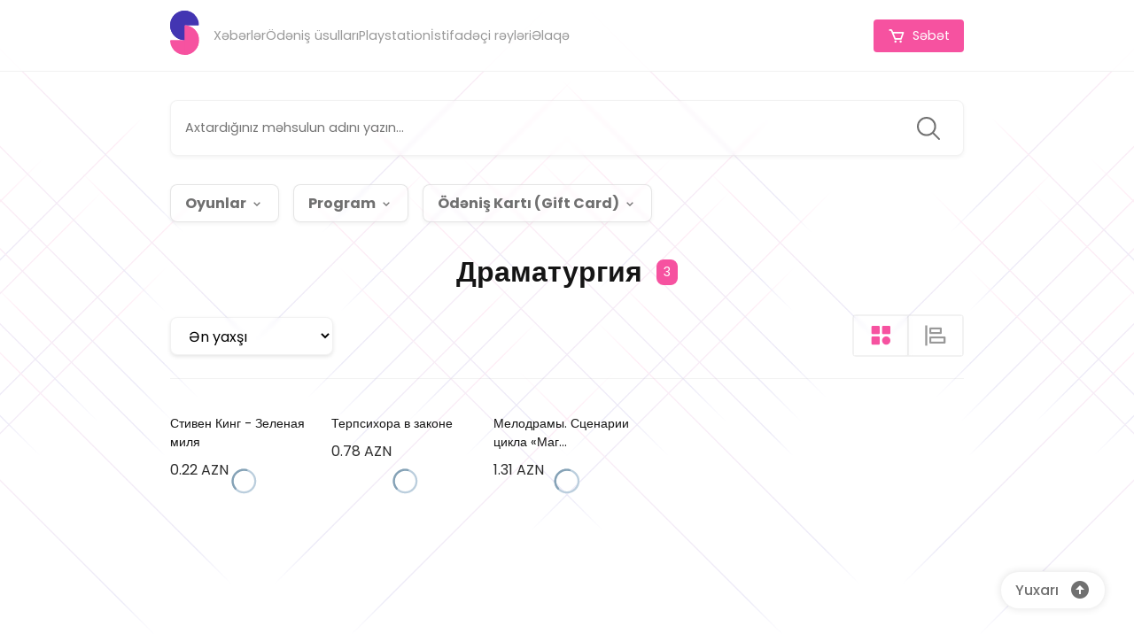

--- FILE ---
content_type: text/html; charset=UTF-8
request_url: https://steam.az/section/22278
body_size: 692
content:
<!DOCTYPE html>
<html lang="ru">
  <head>
    <meta charset="UTF-8" />
    <meta
      name="viewport"
      content="width=device-width, initial-scale=1.0, user-scalable=no"
    />
    <meta http-equiv="og:type" content="website" />

    <!-- BOXICONS -->
    <link
      href="https://unpkg.com/boxicons@2.1.4/css/boxicons.min.css"
      rel="stylesheet"
    />

    <title>STEAM.AZ | Bütün virtual məhsullar bir saytda</title>
    <script type="module" crossorigin src="/assets/index-0b4337d1.js"></script>
    <link rel="stylesheet" href="/assets/index-3414027c.css">
  </head>
  <body>
    <div id="root"></div>
    

    <!--Start of Tawk.to Script-->
    <script type="text/javascript">
      var Tawk_API = Tawk_API || {},
        Tawk_LoadStart = new Date()
      ;(function () {
        var s1 = document.createElement("script"),
          s0 = document.getElementsByTagName("script")[0]
        s1.async = true
        s1.src = "https://embed.tawk.to/5c473d4b51410568a107d32d/default"
        s1.charset = "UTF-8"
        s1.setAttribute("crossorigin", "*")
        s0.parentNode.insertBefore(s1, s0)
      })()
    </script>
    <!--End of Tawk.to Script-->
  <script defer src="https://static.cloudflareinsights.com/beacon.min.js/vcd15cbe7772f49c399c6a5babf22c1241717689176015" integrity="sha512-ZpsOmlRQV6y907TI0dKBHq9Md29nnaEIPlkf84rnaERnq6zvWvPUqr2ft8M1aS28oN72PdrCzSjY4U6VaAw1EQ==" data-cf-beacon='{"version":"2024.11.0","token":"a5b3d6c0b71e4166a030e1e828dc6db0","r":1,"server_timing":{"name":{"cfCacheStatus":true,"cfEdge":true,"cfExtPri":true,"cfL4":true,"cfOrigin":true,"cfSpeedBrain":true},"location_startswith":null}}' crossorigin="anonymous"></script>
</body>
</html>


--- FILE ---
content_type: text/css; charset=UTF-8
request_url: https://steam.az/assets/index-3414027c.css
body_size: 9593
content:
@import"https://fonts.googleapis.com/css2?family=Poppins:wght@100;200;300;400;500;600;700;800;900&display=swap";*{padding:0;margin:0;box-sizing:border-box;list-style:none;text-decoration:none;background:transparent;border:none}html,body,#root{width:100%;height:100%;-webkit-tap-highlight-color:transparent}html{scroll-behavior:smooth}#root{display:flex;flex-direction:column;justify-content:space-between;font-family:Poppins,sans-serif;background-color:#fff;user-select:none;background:linear-gradient(0deg,rgba(255,255,255,.9),rgba(255,255,255,.9)),url(/assets/steamaz-pattern-720afb6f.png);background-size:contain;background-position:center}::-webkit-scrollbar{width:8px;background:rgba(255,255,255,.4);height:8px}::-webkit-scrollbar-thumb{background:rgba(0,0,0,.5);border-radius:1rem}.cart-panel{user-select:none;width:100%;height:100%;top:50%;left:50%;position:fixed;z-index:150;display:flex;background-color:#ffffffd9;backdrop-filter:blur(5px);transform:translate(-50%,-50%)}.cart-panel .close{display:flex;align-items:center;justify-content:center;position:sticky;top:0;width:100%;margin-left:auto;font-size:2rem;color:#151515;cursor:pointer;background:#fff;border-radius:50%;border:1px solid rgba(204,204,204,.25);width:40px;height:40px;z-index:1}.cart-panel h2{color:#151515;font-weight:600;font-size:2rem}.cart-panel .container{display:flex;flex-direction:column;justify-content:center;position:relative;padding:1rem 0}@media screen and (max-width: 525px){.cart-panel .container{padding:1rem}}.cart-panel .container .top{display:flex;align-items:center;width:100%;justify-content:space-between;padding:1rem 0}.cart-panel .container .goods{display:flex;white-space:nowrap;overflow-x:scroll;height:100%;width:100%;padding:.25rem .5rem;gap:2rem}.cart-panel .container .good{display:flex;flex:1;flex-direction:column;color:#151515;width:150px}.cart-panel .container .good:hover img{outline:auto;outline-offset:4px;outline-color:#f652a0}@media screen and (max-width: 525px){.cart-panel .container .good{font-size:13px}}.cart-panel .container .good h3{padding-top:.75rem;padding-bottom:.25rem;font-size:1.1em;opacity:.9;white-space:pre-line;width:150px}.cart-panel .container .good .price{border-radius:.5rem;color:#151515;font-weight:400;font-size:1.25em}.cart-panel .container .good img{width:100%;border-radius:1rem;background:rgba(255,255,255,.75);aspect-ratio:1/1;object-fit:contain;border:1px solid rgba(204,204,204,.25);box-shadow:0 3px .25rem #7070701a}.search{width:100%;padding-top:2rem;padding-bottom:1rem}.search .container{display:flex;align-items:center}.search .container form{width:100%;display:flex;align-items:center;justify-content:center;position:relative}.search .container form input{width:100%;font-family:Poppins,sans-serif;font-size:.9em;padding:1.25rem 5rem 1.25rem 1rem;border:1px solid rgba(204,204,204,.25);border-radius:.5rem;color:#707070;outline:none;background-color:#ffffff06;backdrop-filter:blur(2px);box-shadow:0 2px .25rem #0000000d}.search .container form button{position:absolute;right:0;top:0;height:100%;width:5rem;color:#707070;display:flex;align-items:center;justify-content:center;cursor:pointer;transition:.1s ease-in}.search .container form button:hover{color:#707070bf}.search .container form button svg{height:2rem}.disabled{opacity:.5;pointer-events:none}.not-found{width:100%;height:100%;display:flex;align-items:center;justify-content:center;flex-direction:column;padding:3rem 0}.not-found i{font-size:5em;color:#999;margin-bottom:1rem}.not-found p{color:#707070;font-weight:500}section{width:100%;padding:3rem 0}.container{width:70%;margin:auto;box-sizing:border-box}@media screen and (max-width: 1024px){.container{width:85%}}@media screen and (max-width: 525px){.container{width:calc(100% - 2rem)}}.lazy-loader{width:100%;padding:2rem 0;display:flex;align-items:center;justify-content:center}.lazy-loader img{height:3rem}.loader{width:100%;height:100%;position:fixed;top:0;left:0;z-index:1000;background:#fff;display:flex;align-items:center;justify-content:center}.loader img{height:3rem}.opacity-100{opacity:1}.opacity-0{opacity:0}.full-loader{width:100%;height:100%;display:flex;align-items:center;justify-content:center;flex-direction:column}.full-loader img{width:45px}.full-loader p{font-size:.75rem;color:#707070;padding:.5rem 0}select{font-family:Poppins,sans-serif}button{cursor:pointer;font-family:Poppins,sans-serif}input{font-family:Poppins,sans-serif}button.add-to-cart{display:flex;align-items:center;justify-content:center;padding:.75rem 1rem;font-size:1rem;cursor:pointer;color:#fff;background:#f652a0;border-radius:.5rem;transition:.15s ease-in}button.add-to-cart:hover{opacity:.75}button.add-to-cart i{font-size:1.25rem;margin-right:.5rem}.categories.all{display:flex;align-items:center;flex-wrap:wrap;gap:.5rem 0;padding:1rem 0!important}header{padding:.75rem 0;width:100%;position:sticky;top:0;z-index:100;background-color:#ffffffe6;border-bottom:1px solid rgba(204,204,204,.25)}header nav{display:flex;align-items:center;justify-content:center}header nav .container{display:flex;align-items:center;justify-content:space-between;font-size:.9em}header nav .container .hamburger{position:relative;display:none;flex-direction:column;justify-content:space-between;width:1.5rem;height:1rem;cursor:pointer}header nav .container .hamburger:before,header nav .container .hamburger:after{content:"";width:100%;height:1.5px;position:absolute;left:50%;top:50%;background:#707070;transform:translate(-50%,-50%) rotate(0);z-index:-1;transition:.3s ease-in-out}header nav .container .hamburger.active div{opacity:0;transform:scale(0)}header nav .container .hamburger.active:after{transform:translate(-50%,-50%) rotate(45deg)}header nav .container .hamburger.active:before{transform:translate(-50%,-50%) rotate(-45deg)}@media screen and (max-width: 768px){header nav .container .hamburger{display:flex}}header nav .container .hamburger div{width:100%;height:1.5px;background:#707070;border-radius:.5rem;transition:.1s ease-in-out}header nav .container .left{display:flex;align-items:center;justify-content:center;gap:1rem}header nav .container .left ul{display:flex;align-items:center;justify-content:center;gap:1.5rem}@media screen and (max-width: 768px){header nav .container .left ul{position:fixed;top:0;left:-100%;height:100vh;width:80%;flex-direction:column;align-items:flex-start;justify-content:center;padding:2rem 1rem;font-size:1rem;background:#fff;gap:0;transition:.3s ease-in;border-right:1px solid rgba(204,204,204,.25);transition:.3s ease-in-out;z-index:1;background-color:#fff;box-shadow:2px 0 1rem #0000000d}header nav .container .left ul.active{left:0}header nav .container .left ul li{border-bottom:1px solid rgba(204,204,204,.25);width:100%;transition:.15s ease-in}header nav .container .left ul li a{padding:1rem 0}header nav .container .left ul li:hover>a{padding-left:.5rem;font-weight:500}header nav .container .left ul li:hover{border-color:#f652a040}}header nav .container .left ul li{display:flex;align-items:center;justify-content:center}header nav .container .left ul li.active a{color:#f652a0;font-weight:500}header nav .container .left ul li a{color:#999;transition:.1s ease-in;height:100%;width:100%}header nav .container .left ul li a:hover{color:#f652a0}header nav .container .left .logo{height:50px;margin-right:1rem}@media screen and (max-width: 768px){header nav .container .left .logo{height:40px}}header nav .container .cart{display:flex;align-items:center;justify-content:center;background:#f652a0;color:#fff;padding:.5rem 1rem;border-radius:.25rem;transition:.15s ease-in;font-family:Poppins,sans-serif}header nav .container .cart:hover{opacity:.75}header nav .container .cart i{font-size:1.25rem;margin-right:.5rem}@font-face{font-family:swiper-icons;src:url(data:application/font-woff;charset=utf-8;base64,\ [base64]//wADZ2x5ZgAAAywAAADMAAAD2MHtryVoZWFkAAABbAAAADAAAAA2E2+eoWhoZWEAAAGcAAAAHwAAACQC9gDzaG10eAAAAigAAAAZAAAArgJkABFsb2NhAAAC0AAAAFoAAABaFQAUGG1heHAAAAG8AAAAHwAAACAAcABAbmFtZQAAA/gAAAE5AAACXvFdBwlwb3N0AAAFNAAAAGIAAACE5s74hXjaY2BkYGAAYpf5Hu/j+W2+MnAzMYDAzaX6QjD6/4//Bxj5GA8AuRwMYGkAPywL13jaY2BkYGA88P8Agx4j+/8fQDYfA1AEBWgDAIB2BOoAeNpjYGRgYNBh4GdgYgABEMnIABJzYNADCQAACWgAsQB42mNgYfzCOIGBlYGB0YcxjYGBwR1Kf2WQZGhhYGBiYGVmgAFGBiQQkOaawtDAoMBQxXjg/wEGPcYDDA4wNUA2CCgwsAAAO4EL6gAAeNpj2M0gyAACqxgGNWBkZ2D4/wMA+xkDdgAAAHjaY2BgYGaAYBkGRgYQiAHyGMF8FgYHIM3DwMHABGQrMOgyWDLEM1T9/w8UBfEMgLzE////P/5//f/V/xv+r4eaAAeMbAxwIUYmIMHEgKYAYjUcsDAwsLKxc3BycfPw8jEQA/[base64]/uznmfPFBNODM2K7MTQ45YEAZqGP81AmGGcF3iPqOop0r1SPTaTbVkfUe4HXj97wYE+yNwWYxwWu4v1ugWHgo3S1XdZEVqWM7ET0cfnLGxWfkgR42o2PvWrDMBSFj/IHLaF0zKjRgdiVMwScNRAoWUoH78Y2icB/yIY09An6AH2Bdu/UB+yxopYshQiEvnvu0dURgDt8QeC8PDw7Fpji3fEA4z/PEJ6YOB5hKh4dj3EvXhxPqH/SKUY3rJ7srZ4FZnh1PMAtPhwP6fl2PMJMPDgeQ4rY8YT6Gzao0eAEA409DuggmTnFnOcSCiEiLMgxCiTI6Cq5DZUd3Qmp10vO0LaLTd2cjN4fOumlc7lUYbSQcZFkutRG7g6JKZKy0RmdLY680CDnEJ+UMkpFFe1RN7nxdVpXrC4aTtnaurOnYercZg2YVmLN/d/gczfEimrE/fs/bOuq29Zmn8tloORaXgZgGa78yO9/cnXm2BpaGvq25Dv9S4E9+5SIc9PqupJKhYFSSl47+Qcr1mYNAAAAeNptw0cKwkAAAMDZJA8Q7OUJvkLsPfZ6zFVERPy8qHh2YER+3i/BP83vIBLLySsoKimrqKqpa2hp6+jq6RsYGhmbmJqZSy0sraxtbO3sHRydnEMU4uR6yx7JJXveP7WrDycAAAAAAAH//wACeNpjYGRgYOABYhkgZgJCZgZNBkYGLQZtIJsFLMYAAAw3ALgAeNolizEKgDAQBCchRbC2sFER0YD6qVQiBCv/H9ezGI6Z5XBAw8CBK/m5iQQVauVbXLnOrMZv2oLdKFa8Pjuru2hJzGabmOSLzNMzvutpB3N42mNgZGBg4GKQYzBhYMxJLMlj4GBgAYow/P/PAJJhLM6sSoWKfWCAAwDAjgbRAAB42mNgYGBkAIIbCZo5IPrmUn0hGA0AO8EFTQAA);font-weight:400;font-style:normal}:root{--swiper-theme-color:#007aff}.swiper,swiper-container{margin-left:auto;margin-right:auto;position:relative;overflow:hidden;list-style:none;padding:0;z-index:1;display:block}.swiper-vertical>.swiper-wrapper{flex-direction:column}.swiper-wrapper{position:relative;width:100%;height:100%;z-index:1;display:flex;transition-property:transform;transition-timing-function:var(--swiper-wrapper-transition-timing-function,initial);box-sizing:content-box}.swiper-android .swiper-slide,.swiper-wrapper{transform:translateZ(0)}.swiper-horizontal{touch-action:pan-y}.swiper-vertical{touch-action:pan-x}.swiper-slide,swiper-slide{flex-shrink:0;width:100%;height:100%;position:relative;transition-property:transform;display:block}.swiper-slide-invisible-blank{visibility:hidden}.swiper-autoheight,.swiper-autoheight .swiper-slide{height:auto}.swiper-autoheight .swiper-wrapper{align-items:flex-start;transition-property:transform,height}.swiper-backface-hidden .swiper-slide{transform:translateZ(0);-webkit-backface-visibility:hidden;backface-visibility:hidden}.swiper-3d.swiper-css-mode .swiper-wrapper{perspective:1200px}.swiper-3d .swiper-wrapper{transform-style:preserve-3d}.swiper-3d{perspective:1200px}.swiper-3d .swiper-cube-shadow,.swiper-3d .swiper-slide,.swiper-3d .swiper-slide-shadow,.swiper-3d .swiper-slide-shadow-bottom,.swiper-3d .swiper-slide-shadow-left,.swiper-3d .swiper-slide-shadow-right,.swiper-3d .swiper-slide-shadow-top{transform-style:preserve-3d}.swiper-3d .swiper-slide-shadow,.swiper-3d .swiper-slide-shadow-bottom,.swiper-3d .swiper-slide-shadow-left,.swiper-3d .swiper-slide-shadow-right,.swiper-3d .swiper-slide-shadow-top{position:absolute;left:0;top:0;width:100%;height:100%;pointer-events:none;z-index:10}.swiper-3d .swiper-slide-shadow{background:rgba(0,0,0,.15)}.swiper-3d .swiper-slide-shadow-left{background-image:linear-gradient(to left,rgba(0,0,0,.5),rgba(0,0,0,0))}.swiper-3d .swiper-slide-shadow-right{background-image:linear-gradient(to right,rgba(0,0,0,.5),rgba(0,0,0,0))}.swiper-3d .swiper-slide-shadow-top{background-image:linear-gradient(to top,rgba(0,0,0,.5),rgba(0,0,0,0))}.swiper-3d .swiper-slide-shadow-bottom{background-image:linear-gradient(to bottom,rgba(0,0,0,.5),rgba(0,0,0,0))}.swiper-css-mode>.swiper-wrapper{overflow:auto;scrollbar-width:none;-ms-overflow-style:none}.swiper-css-mode>.swiper-wrapper::-webkit-scrollbar{display:none}.swiper-css-mode>.swiper-wrapper>.swiper-slide{scroll-snap-align:start start}.swiper-horizontal.swiper-css-mode>.swiper-wrapper{scroll-snap-type:x mandatory}.swiper-vertical.swiper-css-mode>.swiper-wrapper{scroll-snap-type:y mandatory}.swiper-centered>.swiper-wrapper:before{content:"";flex-shrink:0;order:9999}.swiper-centered>.swiper-wrapper>.swiper-slide{scroll-snap-align:center center;scroll-snap-stop:always}.swiper-centered.swiper-horizontal>.swiper-wrapper>.swiper-slide:first-child{margin-inline-start:var(--swiper-centered-offset-before)}.swiper-centered.swiper-horizontal>.swiper-wrapper:before{height:100%;min-height:1px;width:var(--swiper-centered-offset-after)}.swiper-centered.swiper-vertical>.swiper-wrapper>.swiper-slide:first-child{margin-block-start:var(--swiper-centered-offset-before)}.swiper-centered.swiper-vertical>.swiper-wrapper:before{width:100%;min-width:1px;height:var(--swiper-centered-offset-after)}.swiper-lazy-preloader{width:42px;height:42px;position:absolute;left:50%;top:50%;margin-left:-21px;margin-top:-21px;z-index:10;transform-origin:50%;box-sizing:border-box;border:4px solid var(--swiper-preloader-color,var(--swiper-theme-color));border-radius:50%;border-top-color:transparent}.swiper-watch-progress .swiper-slide-visible .swiper-lazy-preloader,.swiper:not(.swiper-watch-progress) .swiper-lazy-preloader,swiper-container:not(.swiper-watch-progress) .swiper-lazy-preloader{animation:swiper-preloader-spin 1s infinite linear}.swiper-lazy-preloader-white{--swiper-preloader-color:#fff}.swiper-lazy-preloader-black{--swiper-preloader-color:#000}@keyframes swiper-preloader-spin{0%{transform:rotate(0)}to{transform:rotate(360deg)}}#home{box-sizing:content-box}#home .search{padding-top:2rem;padding-bottom:.5rem}#home .categories{display:flex;padding:.25rem 0}#home .categories .container .swiper{width:100%;height:100%;border-radius:.5rem;overflow:hidden}#home .categories .container a{display:flex;position:relative;border-radius:.5rem;height:100%;overflow:hidden}#home .categories .container a h3{color:#fff;position:absolute;bottom:0;left:0;padding:.5rem 1rem;z-index:1;background:rgba(21,21,21,.2);border-radius:0 .5rem 0 0;font-size:1rem}@media screen and (max-width: 768px){#home .categories .container a h3{font-size:1rem}}#home .categories .container a:hover>img{transform:scale(1.05)}#home .categories .container a img{width:100%;object-fit:cover;transition:.3s ease-in}#home .categories .container a:first-child img{object-position:right}footer{margin-top:3rem;padding:5rem 0;border-top:1px solid rgba(0,0,0,.03);background-color:#fff;box-shadow:0 -.25rem 1rem #0000000d}footer .container{display:flex;justify-content:space-between;align-items:center;gap:1rem}@media screen and (max-width: 525px){footer .container{flex-direction:column;align-items:flex-start}}footer .container .content{display:flex;gap:2rem;flex-wrap:wrap;justify-content:center;width:100%}footer .container .content .box{display:flex;align-items:center;color:#707070;font-weight:500}footer .container .content .box:hover{color:#f652a0}footer .container .content .box:hover a{color:#f652a0}footer .container .content .box a{color:#707070}footer .container .content .box i{margin-right:.5rem;font-size:1.5rem}footer img{width:100px}.dropdown{position:relative;margin-right:1rem}.dropdown:hover h2{color:#151515e6}.dropdown .main{padding:.5rem 1rem;cursor:pointer;border-radius:.5rem;white-space:nowrap;background-color:#ffffff06;border:1px solid rgba(204,204,204,.5);backdrop-filter:blur(2px);box-shadow:0 2px .25rem #0000000d}.dropdown h2{color:#707070;font-size:1rem;display:flex;align-items:center;pointer-events:none}.dropdown h2 i{margin-left:.25rem}.dropdown .content{display:flex;flex-direction:column;position:absolute;top:calc(100% + .5rem);z-index:50;border-radius:.5rem;box-shadow:0 0 .25rem #0000000d;background-color:#fff;box-shadow:0 0 .5rem #0000000d;border:1px solid rgba(204,204,204,.5)}.dropdown .content a{padding:.5rem 1.5rem;white-space:nowrap;color:#999;font-weight:500}.dropdown .content a:hover{background:rgba(0,0,0,.03);color:#f652a0}.go-top{position:fixed;display:flex;align-items:center;z-index:50;bottom:0;right:0;padding:.5rem 1rem;background:#fff;margin:2rem;color:#707070;border:1px solid rgba(204,204,204,.25);border-radius:5rem;font-size:1rem;box-shadow:0 0 .5rem #0000001a;cursor:pointer;font-weight:500}.go-top .search{padding:1rem 0}.go-top i{font-size:1.5rem;margin-left:.75rem}.platform{color:#151515;font-weight:400;font-size:1rem}#section .header{display:flex;align-items:center;justify-content:center;flex-direction:column;padding:1rem 0}#section .header.search{flex-direction:row;justify-content:space-between;align-items:center}#section .header.search .bottom{width:fit-content}#section .header .top{display:flex;align-items:center}#section .header .top h1{color:#151515;font-weight:600}#section .header .top span{background:#f652a0;border-radius:.5rem;padding:.25rem .5rem;color:#fff;font-size:.9em;margin-left:1rem}#section .header .bottom{padding:1.5rem 0;width:100%;display:flex;justify-content:space-between;align-items:center;border-bottom:1px solid rgba(204,204,204,.25)}#section .header .bottom select{padding:.5rem 1rem;border:1px solid #f652a0;outline:none;font-family:Poppins,sans-serif;border-radius:.5rem;font-size:1rem;cursor:pointer;background-color:#ffffff06;border:1px solid rgba(204,204,204,.25);backdrop-filter:blur(2px);box-shadow:0 2px .25rem #0000001a}#section .header .bottom .layout{display:flex;align-items:center;border:1px solid rgba(204,204,204,.25);border-radius:.25rem;overflow:hidden}#section .header .bottom .layout img{height:15px}@media screen and (max-width: 768px){#section .header .bottom .layout img{height:12px}}#section .header .bottom .layout button{display:flex;align-items:center;justify-content:center;color:#999;padding:.5rem 1rem;cursor:pointer;background-color:#ffffff06;border:1px solid rgba(204,204,204,.25);backdrop-filter:blur(2px);box-shadow:0 2px .25rem #0000000d}#section .header .bottom .layout button.active{color:#f652a0}#section .header .bottom .layout button.active img{opacity:.5}#section .header .bottom .layout button:first-child{border-right:1px solid rgba(204,204,204,.25)}#section .header .bottom .layout button i{font-size:1.75rem}#section .filter .main-button{display:flex;align-items:center;gap:.5rem;font-size:1.25rem;color:#4335b2;border:1px solid #4335b2;padding:.5rem 1rem;border-radius:.5rem;font-weight:400}#section .filter .main-button i{font-size:1.75rem}#section .goods{padding-top:1rem;padding-bottom:1rem;display:grid;box-sizing:border-box;grid-template-columns:repeat(5,minmax(0,1fr));gap:1rem}#section .goods.loading{animation:1s opacity infinite ease}@keyframes opacity{0%{opacity:1}50%{opacity:.75}to{opacity:1}}@media screen and (max-width: 1024px){#section .goods{grid-template-columns:repeat(4,minmax(0,1fr));font-size:15px}}@media screen and (max-width: 768px){#section .goods{grid-template-columns:repeat(3,minmax(0,1fr));font-size:14px}}@media screen and (max-width: 525px){#section .goods{grid-template-columns:repeat(2,minmax(0,1fr));font-size:13px}}#section .goods.horizontal{grid-template-columns:1fr}#section .goods.horizontal .good{flex-direction:row;max-height:100px;align-items:flex-start;position:relative}#section .goods.horizontal .good .info{padding:.5rem 1rem}#section .goods.horizontal .good img{width:100px;border-radius:.5rem}#section .goods.horizontal .good .price{position:absolute;right:0;bottom:0;margin:.5rem 1rem;background:#f652a0;color:#fff!important;padding:.25rem .5rem!important;border-radius:.5rem}#section .goods .good{position:relative;width:100%;max-width:100%;display:flex;flex-direction:column}#section .goods .good:hover img{outline-width:2px;outline-color:#f652a0!important;outline:auto;outline-offset:4px}#section .goods .good .image-loader{padding:40%;position:absolute;top:0}#section .goods .good img{width:100%;object-fit:cover;aspect-ratio:1/1;transition:.3s opacity ease-in;border-radius:.75rem}#section .goods .good .info{padding:.5rem 0;display:flex;flex-direction:column}#section .goods .good .info h2{color:#151515;font-size:.9em;font-weight:400}#section .goods .good .info p{color:#999;font-size:.75em}#section .goods .good .info .price{padding:.5rem 0;color:#151515e6;font-size:1em;font-weight:400}#_404{display:flex;flex-direction:column;height:100%}#_404 section{height:100%}#_404 section .container{display:flex;flex-direction:column;align-items:center;justify-content:center;height:100%}#_404 section .container h2{font-size:5em;color:#707070}#_404 section .container p{color:#707070;font-weight:600}.swiper-pagination{position:absolute;text-align:center;transition:.3s opacity;transform:translateZ(0);z-index:10}.swiper-pagination.swiper-pagination-hidden{opacity:0}.swiper-pagination-disabled>.swiper-pagination,.swiper-pagination.swiper-pagination-disabled{display:none!important}.swiper-horizontal>.swiper-pagination-bullets,.swiper-pagination-bullets.swiper-pagination-horizontal,.swiper-pagination-custom,.swiper-pagination-fraction{bottom:var(--swiper-pagination-bottom,8px);top:var(--swiper-pagination-top,auto);left:0;width:100%}.swiper-pagination-bullets-dynamic{overflow:hidden;font-size:0}.swiper-pagination-bullets-dynamic .swiper-pagination-bullet{transform:scale(.33);position:relative}.swiper-pagination-bullets-dynamic .swiper-pagination-bullet-active,.swiper-pagination-bullets-dynamic .swiper-pagination-bullet-active-main{transform:scale(1)}.swiper-pagination-bullets-dynamic .swiper-pagination-bullet-active-prev{transform:scale(.66)}.swiper-pagination-bullets-dynamic .swiper-pagination-bullet-active-prev-prev{transform:scale(.33)}.swiper-pagination-bullets-dynamic .swiper-pagination-bullet-active-next{transform:scale(.66)}.swiper-pagination-bullets-dynamic .swiper-pagination-bullet-active-next-next{transform:scale(.33)}.swiper-pagination-bullet{width:var(--swiper-pagination-bullet-width,var(--swiper-pagination-bullet-size,8px));height:var(--swiper-pagination-bullet-height,var(--swiper-pagination-bullet-size,8px));display:inline-block;border-radius:var(--swiper-pagination-bullet-border-radius,50%);background:var(--swiper-pagination-bullet-inactive-color,#000);opacity:var(--swiper-pagination-bullet-inactive-opacity, .2)}button.swiper-pagination-bullet{border:none;margin:0;padding:0;box-shadow:none;-webkit-appearance:none;appearance:none}.swiper-pagination-clickable .swiper-pagination-bullet{cursor:pointer}.swiper-pagination-bullet:only-child{display:none!important}.swiper-pagination-bullet-active{opacity:var(--swiper-pagination-bullet-opacity, 1);background:var(--swiper-pagination-color,var(--swiper-theme-color))}.swiper-pagination-vertical.swiper-pagination-bullets,.swiper-vertical>.swiper-pagination-bullets{right:var(--swiper-pagination-right,8px);left:var(--swiper-pagination-left,auto);top:50%;transform:translate3d(0,-50%,0)}.swiper-pagination-vertical.swiper-pagination-bullets .swiper-pagination-bullet,.swiper-vertical>.swiper-pagination-bullets .swiper-pagination-bullet{margin:var(--swiper-pagination-bullet-vertical-gap,6px) 0;display:block}.swiper-pagination-vertical.swiper-pagination-bullets.swiper-pagination-bullets-dynamic,.swiper-vertical>.swiper-pagination-bullets.swiper-pagination-bullets-dynamic{top:50%;transform:translateY(-50%);width:8px}.swiper-pagination-vertical.swiper-pagination-bullets.swiper-pagination-bullets-dynamic .swiper-pagination-bullet,.swiper-vertical>.swiper-pagination-bullets.swiper-pagination-bullets-dynamic .swiper-pagination-bullet{display:inline-block;transition:.2s transform,.2s top}.swiper-horizontal>.swiper-pagination-bullets .swiper-pagination-bullet,.swiper-pagination-horizontal.swiper-pagination-bullets .swiper-pagination-bullet{margin:0 var(--swiper-pagination-bullet-horizontal-gap,4px)}.swiper-horizontal>.swiper-pagination-bullets.swiper-pagination-bullets-dynamic,.swiper-pagination-horizontal.swiper-pagination-bullets.swiper-pagination-bullets-dynamic{left:50%;transform:translate(-50%);white-space:nowrap}.swiper-horizontal>.swiper-pagination-bullets.swiper-pagination-bullets-dynamic .swiper-pagination-bullet,.swiper-pagination-horizontal.swiper-pagination-bullets.swiper-pagination-bullets-dynamic .swiper-pagination-bullet{transition:.2s transform,.2s left}.swiper-horizontal.swiper-rtl>.swiper-pagination-bullets-dynamic .swiper-pagination-bullet,:host(.swiper-horizontal.swiper-rtl) .swiper-pagination-bullets-dynamic .swiper-pagination-bullet{transition:.2s transform,.2s right}.swiper-pagination-fraction{color:var(--swiper-pagination-fraction-color,inherit)}.swiper-pagination-progressbar{background:var(--swiper-pagination-progressbar-bg-color,rgba(0,0,0,.25));position:absolute}.swiper-pagination-progressbar .swiper-pagination-progressbar-fill{background:var(--swiper-pagination-color,var(--swiper-theme-color));position:absolute;left:0;top:0;width:100%;height:100%;transform:scale(0);transform-origin:left top}.swiper-rtl .swiper-pagination-progressbar .swiper-pagination-progressbar-fill{transform-origin:right top}.swiper-horizontal>.swiper-pagination-progressbar,.swiper-pagination-progressbar.swiper-pagination-horizontal,.swiper-pagination-progressbar.swiper-pagination-vertical.swiper-pagination-progressbar-opposite,.swiper-vertical>.swiper-pagination-progressbar.swiper-pagination-progressbar-opposite{width:100%;height:var(--swiper-pagination-progressbar-size,4px);left:0;top:0}.swiper-horizontal>.swiper-pagination-progressbar.swiper-pagination-progressbar-opposite,.swiper-pagination-progressbar.swiper-pagination-horizontal.swiper-pagination-progressbar-opposite,.swiper-pagination-progressbar.swiper-pagination-vertical,.swiper-vertical>.swiper-pagination-progressbar{width:var(--swiper-pagination-progressbar-size,4px);height:100%;left:0;top:0}.swiper-pagination-lock{display:none}:root{--swiper-navigation-size:44px}.swiper-button-next,.swiper-button-prev{position:absolute;top:var(--swiper-navigation-top-offset,50%);width:calc(var(--swiper-navigation-size)/ 44 * 27);height:var(--swiper-navigation-size);margin-top:calc(0px - (var(--swiper-navigation-size)/ 2));z-index:10;cursor:pointer;display:flex;align-items:center;justify-content:center;color:var(--swiper-navigation-color,var(--swiper-theme-color))}.swiper-button-next.swiper-button-disabled,.swiper-button-prev.swiper-button-disabled{opacity:.35;cursor:auto;pointer-events:none}.swiper-button-next.swiper-button-hidden,.swiper-button-prev.swiper-button-hidden{opacity:0;cursor:auto;pointer-events:none}.swiper-navigation-disabled .swiper-button-next,.swiper-navigation-disabled .swiper-button-prev{display:none!important}.swiper-button-next:after,.swiper-button-prev:after{font-family:swiper-icons;font-size:var(--swiper-navigation-size);text-transform:none!important;letter-spacing:0;font-variant:initial;line-height:1}.swiper-button-prev,.swiper-rtl .swiper-button-next{left:var(--swiper-navigation-sides-offset,10px);right:auto}.swiper-button-prev:after,.swiper-rtl .swiper-button-next:after{content:"prev"}.swiper-button-next,.swiper-rtl .swiper-button-prev{right:var(--swiper-navigation-sides-offset,10px);left:auto}.swiper-button-next:after,.swiper-rtl .swiper-button-prev:after{content:"next"}.swiper-button-lock{display:none}.whatsapp{color:#fff;background:#30b762;padding:.5rem 1rem;border-radius:.5rem;display:flex;align-items:center;font-size:1rem}.whatsapp i{font-size:1.75rem;margin-right:.5rem;transition:.3s}attention{background:rgba(255,234,0,.25)}#item{user-select:text}#item .content{padding:1rem 0}#item .content .bottom{width:100%}#item .content .bottom h3{color:#151515}#item .content .bottom select{padding:1rem;width:100%;margin:1rem 0;border-radius:.5rem;border:1px solid #707070;cursor:pointer;font-family:Poppins,sans-serif;color:#151515;outline-width:1px;outline-color:#f652a0}#item .content .top{display:flex;flex-direction:column;gap:1rem;width:100%}#item .content .top h1{font-size:1.5em;color:#151515;width:100%}#item .content .top p{margin:1rem 0;font-size:1em;color:#707070;text-align:left;word-break:break-all;white-space:normal}#item .content .top .bottom{display:flex;flex-direction:column;width:100%}#item .content .top .bottom .main{display:flex;align-items:center;justify-content:space-between}@media screen and (max-width: 768px){#item .content .top .bottom .main{flex-direction:column;align-items:flex-start}#item .content .top .bottom .main .price{width:100%;justify-content:space-between}#item .content .top .bottom .main .price span{margin:0}}#item .content .top .bottom .price{display:flex;align-items:center;padding:1rem 0}#item .content .top .bottom .price span{color:#151515;padding:.5rem 1rem;border:1px solid #999;border-radius:.5rem;font-weight:600;margin:0 1rem}#item .content .top .bottom .price .good_id{color:#707070}@media screen and (max-width: 768px){#item .content .top{grid-template-columns:1fr}}#item .content .top .swiper{width:100%;border-radius:.5rem;border:1px solid rgba(204,204,204,.25)}@media screen and (min-width: 525px){#item .content .top .swiper{height:400px}}#item .content .top .swiper .swiper-pagination-bullet-active{background:#fff}#item .content .top .swiper .swiper-pagination-bullet{background:#999;box-shadow:0 0 .5rem #0000001a}#item .content .top .swiper .swiper-slide{width:100%;display:flex;height:100%;position:relative;background:#fff}#item .content .top .swiper .swiper-slide img{width:100%;height:100%;object-fit:contain}#item .content .similar{width:100%}#item .content .similar h2{font-size:1.25em;margin-bottom:1.5rem;color:#151515}#item .content .similar .swiper .swiper-button-disabled{opacity:.75}#item .content .similar .swiper .swiper-button-prev,#item .content .similar .swiper .swiper-button-next{display:flex;align-items:center;justify-content:center;background:#fff;aspect-ratio:1/1;width:fit-content;border-radius:50%;border:1px solid rgba(204,204,204,.25);box-shadow:0 0 .25rem #0000000d;z-index:1}#item .content .similar .swiper .swiper-button-prev:after,#item .content .similar .swiper .swiper-button-next:after{font-size:1rem;font-weight:600;color:#151515}@media screen and (max-width: 525px){#item .content .similar .swiper .swiper-button-prev:after,#item .content .similar .swiper .swiper-button-next:after{font-size:1rem}}#item .content .similar .swiper .swiper-slide{border:1px solid #ccc;border-radius:.5rem;box-shadow:0 0 .5rem #0000000d;overflow:hidden}#item .content .similar .swiper .swiper-slide .good{display:flex;flex-direction:column}#item .content .similar .swiper .swiper-slide .good .price{font-size:.75rem;width:fit-content;color:#f652a0;font-weight:500;border-radius:.25rem;padding:.1rem .25rem;align-self:flex-end;margin:.25rem}#item .content .similar .swiper .swiper-slide .good:hover{opacity:.75}#item .content .similar .swiper .swiper-slide .good h3{font-size:.75em;color:#151515;padding:.5rem .25rem}#item .content .similar .swiper .swiper-slide .good img{width:100%;aspect-ratio:1/1;object-fit:contain}.divider{width:100%;background:rgba(204,204,204,.25);height:1.5px;margin:2rem 0}#login{display:flex;flex-direction:column;width:100%;height:100%}#login .content{display:flex;align-items:center;justify-content:center;height:100%}#login .content .login-form{display:flex;align-items:center;justify-content:center;flex-direction:column;width:100%}#login .content .login-form h2{font-weight:600;color:#151515;margin-bottom:1rem;font-size:1.75rem}#login .content .login-form form{display:flex;flex-direction:column;width:100%;max-width:400px}#login .content .login-form form .error{color:#ed0b0b;font-size:.75rem;padding:.25rem}#login .content .login-form form input{width:100%;padding:.5rem 1rem;font-family:Poppins,sans-serif;margin:.5rem 0;border:1px solid #ccc;border-radius:.5rem;color:#707070;outline-color:#f652a0}#login .content .login-form form button{width:100%;padding:.5rem 1rem;font-family:Poppins,sans-serif;outline:none;color:#fff;margin:.5rem 0;background:#f652a0;border-radius:.5rem;cursor:pointer}.url-name{display:flex;align-items:flex-end;gap:.5rem}.url-name button{height:37.6px}.delete-new{color:#151515}.delete-new h4{font-size:1rem;padding-bottom:.25rem}.delete-new form{display:flex;flex-direction:row!important;align-items:flex-end}.delete-new form button{height:37.6px}#admin .content{padding-bottom:2rem}#admin .content .admin-item-edit form{display:flex;flex-direction:column}#admin .content .admin-item-edit form label{margin-top:.5rem;font-weight:500;color:#707070}#admin .content .admin-item-edit form textarea{width:100%;resize:vertical;font-family:Poppins,sans-serif;border:1px solid #999;padding:1rem;border-radius:.5rem}#admin .content h2{padding:1rem 0;color:#151515}#admin .content .part{display:flex;align-items:flex-start;gap:1rem}@media screen and (max-width: 1024px){#admin .content .part{flex-direction:column}}#admin .content .save{color:#fff;background:#f652a0;font-family:Poppins,sans-serif;padding:.5rem 1rem;border-radius:.5rem;width:fit-content;align-self:flex-end;margin-top:1rem}#admin .content .save:hover{opacity:.75}#admin .content .add-group{position:fixed;top:0;left:0;width:100%;height:100%;display:flex;align-items:center;justify-content:center;background:rgba(0,0,0,.5);z-index:10}#admin .content .add-group .container{background:#fff;border:1px solid #999;padding:1rem;border-radius:.5rem}#admin .content .add-group .container h3{padding-bottom:.75rem}#admin .content .add-group .container form{display:flex;flex-direction:column}#admin .content .add-group .container form textarea{resize:vertical}#admin .content .add-group .container form textarea,#admin .content .add-group .container form input,#admin .content .add-group .container form button{font-family:Poppins,sans-serif;padding:.5rem 1rem;outline:none;margin:.25rem 0}#admin .content .add-group .container form input,#admin .content .add-group .container form textarea{border:1px solid #999}#admin .content .add-group .container form .buttons{align-self:flex-end;display:flex;gap:1rem}#admin .content .add-group .container form .buttons button{border:1px solid #999;border-radius:.5rem}#admin .content .add-group .container form .buttons button[type=submit]{background:#f652a0;border:none;color:#fff}#admin .content section{display:flex;flex-direction:column;color:#151515;margin:1rem 0!important;padding:1rem;border-radius:.5rem;background:rgba(0,0,0,.03);border:1px solid rgba(21,21,21,.1)}#admin .content section .head{display:flex;justify-content:space-between;align-items:center}#admin .content section .head .add{font-size:.9em;font-weight:500;color:#f652a0;font-family:Poppins,sans-serif;padding:.25rem 1rem;border:1px solid #f652a0;border-radius:.5rem}#admin .content section .head .add:hover{background:#f652a0;color:#fff}#admin .content section.categories .box{margin:.25rem 0}#admin .content section.categories .box h3{display:flex;align-items:center;gap:.5rem}#admin .content section.categories .box button.add{display:flex;align-items:center;justify-content:center;border:1px solid #999;border-radius:50%;width:2rem;height:2rem}#admin .content section.categories .box button.add:hover{background:#151515;color:#fff;border-color:#151515}#admin .content section.categories .box button.add.remove{color:#ed0b0b;border-color:#ed0b0b!important}#admin .content section.categories .box button.add.remove:hover{background:#ed0b0b;color:#fff}#admin .content section.categories .box button.add i{font-size:1rem}#admin .content section.categories .box .contents{display:flex;flex-direction:column;width:100%;padding:.5rem 0}#admin .content section.categories .box .contents .category{display:flex;justify-content:space-between;align-items:center;width:100%;padding:.5rem 1rem;border:1px solid #999;margin:.25rem 0}#admin .content section.categories .box .contents .category .description{font-size:.75rem;color:#707070}#admin .content section.categories .box .contents .category a{font-size:.75rem;color:#f652a0}#admin .content section.categories .box .contents .category .right{display:flex;gap:.75rem}#admin .content section.categories .box .contents .category .right i{font-size:1.5rem;cursor:pointer;color:#4335b2}#admin .content section.categories .box .contents .category .right i.remove{color:#f652a0}#admin .content section.categories .box .main{display:flex;align-items:center;justify-content:space-between;border:1px solid #999;padding:1rem;cursor:pointer}#admin .content section.categories .box .main .right{gap:1rem;display:flex;align-items:center;justify-content:center}#admin .content section.categories .box .main:hover{background:rgba(0,0,0,.05)}#admin .content section.categories .box .main i{font-size:1.5rem;pointer-events:none}#admin .content section.categories .box .main h3{padding:0;font-weight:600;color:#151515;pointer-events:none}#admin .content section.items .item{margin:1rem 0;display:flex;align-items:center;border-radius:.5rem;border:1px solid #ccc;gap:.5rem}#admin .content section.items .item .info{display:flex;flex-direction:column;align-items:flex-start;height:100%;gap:.25rem}#admin .content section.items .item .info button{padding:.25rem .75rem;background:#f652a0;color:#fff;border-radius:.5rem;font-size:.75rem;justify-self:flex-end}#admin .content section.items .item .info h3{color:#151515;font-size:1rem;padding-bottom:0}#admin .content section.items .item .info p{color:#999}#admin .content section.items .item img{width:100px;aspect-ratio:1/1;object-fit:contain}#admin .content section.items form{display:flex;gap:1rem;width:100%}#admin .content section.items form input{padding:.5rem 1rem;border:1px solid #999;border-radius:.5rem;outline-color:#f652a0;width:100%}#admin .content section.items form button{padding:.5rem 1rem;background:#f652a0;color:#fff;border-radius:.5rem}#admin .content section.news #new .new{display:flex;flex-direction:column;padding:1.5rem 0;color:#151515}#admin .content section.news #new .new img{width:100%;max-width:500px;border-radius:1rem;align-self:center;margin-bottom:1rem}#admin .content section.news #new .new h1{font-size:1.75em}#admin .content section.news #new .new .time{font-size:1em;font-weight:600;color:#f652a0}#admin .content section.news #new .new .content{color:#707070}#admin .content section.news #new .new .content h2{margin-top:1rem;color:#151515;font-size:1.25em}#admin .content section.news #new .new .content mark{color:#f652a0;font-weight:500}#admin .content section.news #new .new .content img{display:flex;max-width:300px;width:100%;margin:.75rem 0;border-radius:.5rem}#admin .content section.news .preview-new{border-radius:.5rem;width:100%;margin:1rem 0;border:1px solid #999;padding:.5rem 1rem;background:#fff;color:#151515}#admin .content section.news .preview-new h3{padding:0}#admin .content section.news .preview-new .divider{margin:.5rem 0}#admin .content section.news .preview{width:100%;max-width:300px;display:flex;border-radius:1rem;overflow:hidden;border:1px solid #999}#admin .content section.news .preview img{width:100%}#admin .content section.news form{display:flex;flex-direction:column;gap:1rem}#admin .content section.news form .box{display:flex;flex-direction:column;gap:.5rem;width:100%}#admin .content section.news form .box label{color:#707070;font-weight:500}#admin .content section.news form .box input,#admin .content section.news form .box textarea{border:1px solid #999;padding:.5rem 1rem;border-radius:.5rem;outline-color:#f652a0;width:100%;font-family:Poppins,sans-serif;color:#151515}#admin .content section.news form .box textarea{resize:vertical}#admin .content section.news form ol{font-size:.75rem;background:rgba(0,0,0,.03);padding:.5rem 1rem;border-radius:.5rem;margin:.5rem 0}#admin .content section.news form ol li{margin:.25rem 0}#admin .content section.news form ol span{color:#f652a0;font-weight:600}#admin .content section.news form button{background:#f652a0;color:#fff;padding:.5rem 1rem;border-radius:.5rem}#admin .content section h3{padding-bottom:1rem}#admin .content section form.form{display:flex;flex-direction:column}#admin .content section form.form .box{display:flex;align-items:center;width:100%}@media screen and (max-width: 525px){#admin .content section form.form .box{flex-direction:column;align-items:flex-start}}#admin .content section form.form .dark{color:#151515;font-weight:500}#admin .content section form.form label{color:#707070;white-space:nowrap}@media screen and (max-width: 525px){#admin .content section form.form label{margin-top:.75rem;margin-bottom:.25rem}}#admin .content section form.form input,#admin .content section form.form textarea{padding:.5rem 1rem;outline-color:#f652a0;border:1px solid #999;font-family:Poppins,sans-serif;border-radius:.5rem;margin:1rem 0 1rem 1rem;width:100%;resize:vertical}@media screen and (max-width: 525px){#admin .content section form.form input,#admin .content section form.form textarea{margin:.25rem 0}}#admin .content section form.form input[type=number],#admin .content section form.form textarea[type=number]{width:100%;max-width:100px}#admin .content section form.form button{color:#fff;background:#f652a0;font-family:Poppins,sans-serif;padding:.5rem 1rem;border-radius:.5rem;width:fit-content;align-self:flex-end;margin-top:1rem}#admin .content section form.form button:hover{opacity:.75}form.password{display:flex;flex-direction:column}form.password .box{display:flex;align-items:center;width:100%}@media screen and (max-width: 525px){form.password .box{flex-direction:column;align-items:flex-start}}form.password input{margin:1rem 0!important;padding:.5rem 1rem;outline-color:#f652a0;border:1px solid #999;font-family:Poppins,sans-serif;border-radius:.5rem;width:100%;resize:vertical}@media screen and (max-width: 525px){form.password input{margin:.25rem 0}}form.password button{color:#fff;background:#f652a0;font-family:Poppins,sans-serif;padding:.5rem 1rem;border-radius:.5rem;width:fit-content;align-self:flex-end;margin-top:1rem}form.password button:hover{opacity:.75}#contact .content{display:flex;flex-direction:column;padding-top:1rem}#contact .content h1{font-size:1.5em;color:#151515;padding-bottom:.25rem}#contact .content p{color:#707070;font-size:.9em}#contact .content img{width:100%;max-width:200px;border:1px solid #ccc;margin:2rem 0;border-radius:1rem;pointer-events:none}#news .content{color:#151515;padding-top:1.5rem;padding-bottom:1.5rem}#news .content h1{font-size:1.5rem}#news .content p{color:#707070}#news .content .news{padding-top:1.5rem;display:grid;gap:1rem;grid-template-columns:repeat(5,minmax(0,1fr))}@media screen and (max-width: 1024px){#news .content .news{grid-template-columns:repeat(4,minmax(0,1fr))}}@media screen and (max-width: 768px){#news .content .news{grid-template-columns:repeat(3,minmax(0,1fr))}}@media screen and (max-width: 525px){#news .content .news{grid-template-columns:repeat(2,minmax(0,1fr))}}#news .content .news .new{display:flex;flex-direction:column;position:relative}#news .content .news .new:hover img{outline-width:2px;outline-color:#f652a0!important;outline:auto;outline-offset:4px;background:#151515}#news .content .news .new img{width:100%;border-radius:.75rem;aspect-ratio:1/1;object-fit:cover}#news .content .news .new h2{font-size:.9em;font-weight:500;color:#151515;opacity:.9;word-break:break-all}#news .content .news .new .time{padding:.5rem 0;color:#151515e6;font-weight:400;font-size:.9em}#news .content .news .new .info{display:flex;flex-direction:column;padding:.75rem 0;width:100%;box-sizing:border-box}#new .new{display:flex;flex-direction:column;padding:1.5rem 0;color:#151515}#new .new img{width:100%;max-width:500px;border-radius:1rem;align-self:center;margin-bottom:1rem}#new .new h1{font-size:1.75em}#new .new .time{font-size:1em;font-weight:600;color:#f652a0}#new .new .content{color:#707070}#new .new .content h2{margin-top:1rem;color:#151515;font-size:1.25em}#new .new .content mark{color:#f652a0;font-weight:500}#new .new .content img{display:flex;max-width:300px;width:100%;margin:.75rem 0;border-radius:.5rem}#payment{display:flex;flex-direction:column}#payment .contents{padding:3rem 0;color:#151515}#payment .contents h1{font-size:1.5rem;margin-bottom:1rem}.birbank{width:100%;height:1000px;display:flex;border:1px solid #999;border-radius:.5rem;overflow:hidden;margin:3rem 0}.tab{width:100%;overflow-x:hidden}.tab ul{display:flex;flex-wrap:nowrap;margin:1rem 0;width:100%;border-radius:.5rem;overflow:hidden;justify-content:space-between;background-color:#ffffff06;backdrop-filter:blur(2px);box-shadow:0 2px .25rem #0000000d;border:1px solid rgba(204,204,204,.25)}.tab ul li{padding:.75rem 1rem;white-space:nowrap;font-size:1rem;cursor:pointer;width:100%;display:flex;align-items:center;justify-content:center}.tab ul li.active{color:#f652a0;background-color:#f652a01a}@media screen and (max-width: 1024px){.tab ul li{font-size:.9rem}}@media screen and (max-width: 768px){.tab ul li{font-size:.75rem}}@media screen and (max-width: 525px){.tab ul li{font-size:.5rem}}.tab .items{display:flex;flex-wrap:nowrap;width:300%;overflow:hidden;transition:.3s ease-in-out}.tab .items .item{display:flex;gap:.1rem;flex-direction:column;width:100%}.tab .items .item .box{padding:.75rem 1rem;background:rgba(0,0,0,.03);border-radius:.5rem;background-color:#ffffff06;backdrop-filter:blur(2px);box-shadow:0 2px .25rem #0000000d;border:1px solid rgba(204,204,204,.25)}#game{display:flex;flex-direction:column;gap:1rem;background-size:cover;background-position:top center}#game .platform{color:#fff;font-weight:400;font-size:1rem;padding-top:.5rem}#game .language h3{font-weight:500;font-size:1.25em}#game .language .langs{display:flex;flex-wrap:wrap;margin-top:.5rem;margin-bottom:2rem;gap:.5rem}#game .language .langs .lang{position:relative}#game .language .langs .lang:hover span{opacity:1}#game .language .langs .lang img{border:1px solid #ccc;border-radius:.5rem}#game .language .langs .lang span{position:absolute;bottom:-25%;left:50%;transform:translate(-50%);background:#707070;border-radius:.5rem;padding:.1rem .25rem;color:#fff;font-weight:400;font-size:.75rem;white-space:nowrap;opacity:0;transition:.15s;pointer-events:none;display:flex;align-items:center;justify-content:center}#game .videos .swiper .swiper-slide{display:flex;border-radius:.5rem;overflow:hidden}#game .videos .swiper .swiper-slide iframe{width:100%;aspect-ratio:16/9}#game .videos .swiper .swiper-slide img{width:100%}#game .divider{padding:0;margin:0}#game .wrapper{background-size:cover;background-position:center}#game .content{padding:2rem 0;color:#151515}#game .content .select_info{position:relative;margin-left:auto}#game .content .select_info:hover .content{display:flex}#game .content .select_info .content{position:absolute;display:none;background:#151515;border-radius:.5rem;color:#fff;width:100%;min-width:200px;font-size:.75rem;top:50%;right:0;transform:translate(-15%,-50%);box-shadow:0 0 1rem #0000000d;border:1px solid rgba(204,204,204,.25);padding:.5rem 1rem}#game .content h2{margin-bottom:1rem;font-size:1.5rem;font-weight:500}#game .content.hero{display:grid;grid-template-columns:50% 50%;padding:3rem 0;gap:2rem;color:#fff}@media screen and (max-width: 1024px){#game .content.hero{grid-template-columns:70% 30%}}@media screen and (max-width: 768px){#game .content.hero{grid-template-columns:1fr}}@media screen and (max-width: 525px){#game .content.hero{grid-template-columns:1fr;font-size:15px}}#game .content.hero .info{display:flex;flex-direction:column;background:#151515;padding:2rem;box-shadow:0 0 1.5rem #0000001a;position:relative;border-radius:1rem}#game .content.hero .info .rating{position:absolute;bottom:0;right:0;transform:translate(30%,30%);user-select:none;pointer-events:none;border:2px solid #151515;overflow:hidden;display:flex;box-shadow:0 0 1rem #ffffff1a;border-radius:.5rem}#game .content.hero .info .rating img{width:60px}#game .content.hero .info h1{font-weight:400}#game .content.hero .info .provider{color:#999;padding:.5rem 0;font-size:.9em;font-weight:400}#game .content.hero .info .select{padding:1rem 0}#game .content.hero .info .select .price{display:flex;align-items:center;font-weight:300;font-size:1.5em;padding:.5rem 1rem;border-radius:.5rem;cursor:pointer;gap:1rem;width:100%}#game .content.hero .info .select .price .circle{width:15px;height:15px;border-radius:50%;outline:auto;outline-offset:4px;outline-width:1px}#game .content.hero .info .select .price.active{background:rgba(255,255,255,.1)}#game .content.hero .info .select .price.active .circle{background:#fff}#game .content.hero .info .select p{font-size:.5em;color:#f6a100;font-weight:500}#feedback{padding:1rem 0;display:flex;flex-direction:column;gap:2rem;color:#151515}#feedback .box{padding:1rem;border-radius:.5rem;background:rgba(0,0,0,.03);display:flex;flex-direction:column;gap:.5rem;font-size:1rem}#feedback .box a{color:#f652a0;font-weight:500;text-decoration:underline}#feedback iframe{border-radius:.5rem;width:100%;max-width:500px;aspect-ratio:3/4}


--- FILE ---
content_type: image/svg+xml
request_url: https://steam.az/assets/logo-2e932dc2.svg
body_size: 412
content:
<svg width="240" height="360" viewBox="0 0 240 360" fill="none" xmlns="http://www.w3.org/2000/svg">
<path d="M233 120C236.866 120 240.021 116.863 239.796 113.004C238.554 91.7285 231.663 71.1213 219.776 53.3316C206.591 33.5977 187.849 18.217 165.922 9.13446C143.995 0.05194 119.867 -2.32446 96.5892 2.30577C73.3114 6.93599 51.9295 18.3649 35.1472 35.1472C18.3649 51.9295 6.93599 73.3114 2.30577 96.5892C-2.32446 119.867 0.0519403 143.995 9.13446 165.922C18.217 187.849 33.5977 206.591 53.3316 219.776C71.1213 231.663 91.7285 238.554 113.004 239.796C116.863 240.021 120 236.866 120 233L120 127C120 123.134 123.134 120 127 120H233Z" fill="#4335B2"/>
<path d="M120 127C120 123.134 123.137 119.979 126.996 120.204C148.272 121.446 168.879 128.337 186.668 140.224C206.402 153.409 221.783 172.151 230.866 194.078C239.948 216.005 242.324 240.133 237.694 263.411C233.064 286.689 221.635 308.071 204.853 324.853C188.071 341.635 166.689 353.064 143.411 357.694C120.133 362.324 96.0051 359.948 74.078 350.866C52.1509 341.783 33.4094 326.402 20.2236 306.668C8.33691 288.879 1.44638 268.271 0.204073 246.996C-0.0212875 243.137 3.13401 240 7 240L113 240C116.866 240 120 236.866 120 233L120 127Z" fill="#F652A0"/>
<path d="M204.853 35.1472C188.07 18.3649 166.689 6.93599 143.411 2.30576C120.133 -2.32446 96.0051 0.0519437 74.078 9.13446C52.1508 18.217 33.4094 33.5977 20.2236 53.3316C7.03787 73.0655 -3.5837e-06 96.2663 0 120C3.5837e-06 143.734 7.03788 166.935 20.2237 186.668C33.4094 206.402 52.1509 221.783 74.078 230.866C96.0051 239.948 120.133 242.324 143.411 237.694C166.689 233.064 188.071 221.635 204.853 204.853L120 120L204.853 35.1472Z" fill="#4335B2"/>
<path d="M120 120C135.759 120 151.363 123.104 165.922 129.134C180.481 135.165 193.71 144.004 204.853 155.147C215.996 166.29 224.835 179.519 230.866 194.078C236.896 208.637 240 224.241 240 240C240 255.759 236.896 271.363 230.866 285.922C224.835 300.481 215.996 313.71 204.853 324.853C193.71 335.996 180.481 344.835 165.922 350.866C151.363 356.896 135.759 360 120 360L120 240L120 120Z" fill="#F652A0"/>
</svg>


--- FILE ---
content_type: application/javascript; charset=UTF-8
request_url: https://steam.az/assets/index-0b4337d1.js
body_size: 157725
content:
var wS=(e,t)=>()=>(t||e((t={exports:{}}).exports,t),t.exports);var CL=wS((wt,Et)=>{(function(){const t=document.createElement("link").relList;if(t&&t.supports&&t.supports("modulepreload"))return;for(const i of document.querySelectorAll('link[rel="modulepreload"]'))r(i);new MutationObserver(i=>{for(const s of i)if(s.type==="childList")for(const a of s.addedNodes)a.tagName==="LINK"&&a.rel==="modulepreload"&&r(a)}).observe(document,{childList:!0,subtree:!0});function n(i){const s={};return i.integrity&&(s.integrity=i.integrity),i.referrerPolicy&&(s.referrerPolicy=i.referrerPolicy),i.crossOrigin==="use-credentials"?s.credentials="include":i.crossOrigin==="anonymous"?s.credentials="omit":s.credentials="same-origin",s}function r(i){if(i.ep)return;i.ep=!0;const s=n(i);fetch(i.href,s)}})();function Qr(e){return e&&e.__esModule&&Object.prototype.hasOwnProperty.call(e,"default")?e.default:e}var zg={exports:{}},vl={},Ug={exports:{}},se={};/**
 * @license React
 * react.production.min.js
 *
 * Copyright (c) Facebook, Inc. and its affiliates.
 *
 * This source code is licensed under the MIT license found in the
 * LICENSE file in the root directory of this source tree.
 */var xa=Symbol.for("react.element"),ES=Symbol.for("react.portal"),bS=Symbol.for("react.fragment"),TS=Symbol.for("react.strict_mode"),jS=Symbol.for("react.profiler"),CS=Symbol.for("react.provider"),OS=Symbol.for("react.context"),_S=Symbol.for("react.forward_ref"),PS=Symbol.for("react.suspense"),kS=Symbol.for("react.memo"),$S=Symbol.for("react.lazy"),Up=Symbol.iterator;function NS(e){return e===null||typeof e!="object"?null:(e=Up&&e[Up]||e["@@iterator"],typeof e=="function"?e:null)}var Bg={isMounted:function(){return!1},enqueueForceUpdate:function(){},enqueueReplaceState:function(){},enqueueSetState:function(){}},Vg=Object.assign,Hg={};function Xi(e,t,n){this.props=e,this.context=t,this.refs=Hg,this.updater=n||Bg}Xi.prototype.isReactComponent={};Xi.prototype.setState=function(e,t){if(typeof e!="object"&&typeof e!="function"&&e!=null)throw Error("setState(...): takes an object of state variables to update or a function which returns an object of state variables.");this.updater.enqueueSetState(this,e,t,"setState")};Xi.prototype.forceUpdate=function(e){this.updater.enqueueForceUpdate(this,e,"forceUpdate")};function Wg(){}Wg.prototype=Xi.prototype;function of(e,t,n){this.props=e,this.context=t,this.refs=Hg,this.updater=n||Bg}var lf=of.prototype=new Wg;lf.constructor=of;Vg(lf,Xi.prototype);lf.isPureReactComponent=!0;var Bp=Array.isArray,Gg=Object.prototype.hasOwnProperty,uf={current:null},qg={key:!0,ref:!0,__self:!0,__source:!0};function Kg(e,t,n){var r,i={},s=null,a=null;if(t!=null)for(r in t.ref!==void 0&&(a=t.ref),t.key!==void 0&&(s=""+t.key),t)Gg.call(t,r)&&!qg.hasOwnProperty(r)&&(i[r]=t[r]);var o=arguments.length-2;if(o===1)i.children=n;else if(1<o){for(var l=Array(o),u=0;u<o;u++)l[u]=arguments[u+2];i.children=l}if(e&&e.defaultProps)for(r in o=e.defaultProps,o)i[r]===void 0&&(i[r]=o[r]);return{$$typeof:xa,type:e,key:s,ref:a,props:i,_owner:uf.current}}function AS(e,t){return{$$typeof:xa,type:e.type,key:t,ref:e.ref,props:e.props,_owner:e._owner}}function cf(e){return typeof e=="object"&&e!==null&&e.$$typeof===xa}function LS(e){var t={"=":"=0",":":"=2"};return"$"+e.replace(/[=:]/g,function(n){return t[n]})}var Vp=/\/+/g;function _u(e,t){return typeof e=="object"&&e!==null&&e.key!=null?LS(""+e.key):t.toString(36)}function oo(e,t,n,r,i){var s=typeof e;(s==="undefined"||s==="boolean")&&(e=null);var a=!1;if(e===null)a=!0;else switch(s){case"string":case"number":a=!0;break;case"object":switch(e.$$typeof){case xa:case ES:a=!0}}if(a)return a=e,i=i(a),e=r===""?"."+_u(a,0):r,Bp(i)?(n="",e!=null&&(n=e.replace(Vp,"$&/")+"/"),oo(i,t,n,"",function(u){return u})):i!=null&&(cf(i)&&(i=AS(i,n+(!i.key||a&&a.key===i.key?"":(""+i.key).replace(Vp,"$&/")+"/")+e)),t.push(i)),1;if(a=0,r=r===""?".":r+":",Bp(e))for(var o=0;o<e.length;o++){s=e[o];var l=r+_u(s,o);a+=oo(s,t,n,l,i)}else if(l=NS(e),typeof l=="function")for(e=l.call(e),o=0;!(s=e.next()).done;)s=s.value,l=r+_u(s,o++),a+=oo(s,t,n,l,i);else if(s==="object")throw t=String(e),Error("Objects are not valid as a React child (found: "+(t==="[object Object]"?"object with keys {"+Object.keys(e).join(", ")+"}":t)+"). If you meant to render a collection of children, use an array instead.");return a}function Ia(e,t,n){if(e==null)return e;var r=[],i=0;return oo(e,r,"","",function(s){return t.call(n,s,i++)}),r}function RS(e){if(e._status===-1){var t=e._result;t=t(),t.then(function(n){(e._status===0||e._status===-1)&&(e._status=1,e._result=n)},function(n){(e._status===0||e._status===-1)&&(e._status=2,e._result=n)}),e._status===-1&&(e._status=0,e._result=t)}if(e._status===1)return e._result.default;throw e._result}var lt={current:null},lo={transition:null},MS={ReactCurrentDispatcher:lt,ReactCurrentBatchConfig:lo,ReactCurrentOwner:uf};se.Children={map:Ia,forEach:function(e,t,n){Ia(e,function(){t.apply(this,arguments)},n)},count:function(e){var t=0;return Ia(e,function(){t++}),t},toArray:function(e){return Ia(e,function(t){return t})||[]},only:function(e){if(!cf(e))throw Error("React.Children.only expected to receive a single React element child.");return e}};se.Component=Xi;se.Fragment=bS;se.Profiler=jS;se.PureComponent=of;se.StrictMode=TS;se.Suspense=PS;se.__SECRET_INTERNALS_DO_NOT_USE_OR_YOU_WILL_BE_FIRED=MS;se.cloneElement=function(e,t,n){if(e==null)throw Error("React.cloneElement(...): The argument must be a React element, but you passed "+e+".");var r=Vg({},e.props),i=e.key,s=e.ref,a=e._owner;if(t!=null){if(t.ref!==void 0&&(s=t.ref,a=uf.current),t.key!==void 0&&(i=""+t.key),e.type&&e.type.defaultProps)var o=e.type.defaultProps;for(l in t)Gg.call(t,l)&&!qg.hasOwnProperty(l)&&(r[l]=t[l]===void 0&&o!==void 0?o[l]:t[l])}var l=arguments.length-2;if(l===1)r.children=n;else if(1<l){o=Array(l);for(var u=0;u<l;u++)o[u]=arguments[u+2];r.children=o}return{$$typeof:xa,type:e.type,key:i,ref:s,props:r,_owner:a}};se.createContext=function(e){return e={$$typeof:OS,_currentValue:e,_currentValue2:e,_threadCount:0,Provider:null,Consumer:null,_defaultValue:null,_globalName:null},e.Provider={$$typeof:CS,_context:e},e.Consumer=e};se.createElement=Kg;se.createFactory=function(e){var t=Kg.bind(null,e);return t.type=e,t};se.createRef=function(){return{current:null}};se.forwardRef=function(e){return{$$typeof:_S,render:e}};se.isValidElement=cf;se.lazy=function(e){return{$$typeof:$S,_payload:{_status:-1,_result:e},_init:RS}};se.memo=function(e,t){return{$$typeof:kS,type:e,compare:t===void 0?null:t}};se.startTransition=function(e){var t=lo.transition;lo.transition={};try{e()}finally{lo.transition=t}};se.unstable_act=function(){throw Error("act(...) is not supported in production builds of React.")};se.useCallback=function(e,t){return lt.current.useCallback(e,t)};se.useContext=function(e){return lt.current.useContext(e)};se.useDebugValue=function(){};se.useDeferredValue=function(e){return lt.current.useDeferredValue(e)};se.useEffect=function(e,t){return lt.current.useEffect(e,t)};se.useId=function(){return lt.current.useId()};se.useImperativeHandle=function(e,t,n){return lt.current.useImperativeHandle(e,t,n)};se.useInsertionEffect=function(e,t){return lt.current.useInsertionEffect(e,t)};se.useLayoutEffect=function(e,t){return lt.current.useLayoutEffect(e,t)};se.useMemo=function(e,t){return lt.current.useMemo(e,t)};se.useReducer=function(e,t,n){return lt.current.useReducer(e,t,n)};se.useRef=function(e){return lt.current.useRef(e)};se.useState=function(e){return lt.current.useState(e)};se.useSyncExternalStore=function(e,t,n){return lt.current.useSyncExternalStore(e,t,n)};se.useTransition=function(){return lt.current.useTransition()};se.version="18.2.0";Ug.exports=se;var w=Ug.exports;const ve=Qr(w);/**
 * @license React
 * react-jsx-runtime.production.min.js
 *
 * Copyright (c) Facebook, Inc. and its affiliates.
 *
 * This source code is licensed under the MIT license found in the
 * LICENSE file in the root directory of this source tree.
 */var DS=w,IS=Symbol.for("react.element"),FS=Symbol.for("react.fragment"),zS=Object.prototype.hasOwnProperty,US=DS.__SECRET_INTERNALS_DO_NOT_USE_OR_YOU_WILL_BE_FIRED.ReactCurrentOwner,BS={key:!0,ref:!0,__self:!0,__source:!0};function Yg(e,t,n){var r,i={},s=null,a=null;n!==void 0&&(s=""+n),t.key!==void 0&&(s=""+t.key),t.ref!==void 0&&(a=t.ref);for(r in t)zS.call(t,r)&&!BS.hasOwnProperty(r)&&(i[r]=t[r]);if(e&&e.defaultProps)for(r in t=e.defaultProps,t)i[r]===void 0&&(i[r]=t[r]);return{$$typeof:IS,type:e,key:s,ref:a,props:i,_owner:US.current}}vl.Fragment=FS;vl.jsx=Yg;vl.jsxs=Yg;zg.exports=vl;var c=zg.exports,$c={},Xg={exports:{}},Ct={},Qg={exports:{}},Jg={};/**
 * @license React
 * scheduler.production.min.js
 *
 * Copyright (c) Facebook, Inc. and its affiliates.
 *
 * This source code is licensed under the MIT license found in the
 * LICENSE file in the root directory of this source tree.
 */(function(e){function t(I,U){var W=I.length;I.push(U);e:for(;0<W;){var ee=W-1>>>1,pe=I[ee];if(0<i(pe,U))I[ee]=U,I[W]=pe,W=ee;else break e}}function n(I){return I.length===0?null:I[0]}function r(I){if(I.length===0)return null;var U=I[0],W=I.pop();if(W!==U){I[0]=W;e:for(var ee=0,pe=I.length,Xe=pe>>>1;ee<Xe;){var kt=2*(ee+1)-1,Qe=I[kt],$t=kt+1,xn=I[$t];if(0>i(Qe,W))$t<pe&&0>i(xn,Qe)?(I[ee]=xn,I[$t]=W,ee=$t):(I[ee]=Qe,I[kt]=W,ee=kt);else if($t<pe&&0>i(xn,W))I[ee]=xn,I[$t]=W,ee=$t;else break e}}return U}function i(I,U){var W=I.sortIndex-U.sortIndex;return W!==0?W:I.id-U.id}if(typeof performance=="object"&&typeof performance.now=="function"){var s=performance;e.unstable_now=function(){return s.now()}}else{var a=Date,o=a.now();e.unstable_now=function(){return a.now()-o}}var l=[],u=[],f=1,p=null,h=3,g=!1,v=!1,x=!1,E=typeof setTimeout=="function"?setTimeout:null,d=typeof clearTimeout=="function"?clearTimeout:null,m=typeof setImmediate<"u"?setImmediate:null;typeof navigator<"u"&&navigator.scheduling!==void 0&&navigator.scheduling.isInputPending!==void 0&&navigator.scheduling.isInputPending.bind(navigator.scheduling);function y(I){for(var U=n(u);U!==null;){if(U.callback===null)r(u);else if(U.startTime<=I)r(u),U.sortIndex=U.expirationTime,t(l,U);else break;U=n(u)}}function S(I){if(x=!1,y(I),!v)if(n(l)!==null)v=!0,F(b);else{var U=n(u);U!==null&&ce(S,U.startTime-I)}}function b(I,U){v=!1,x&&(x=!1,d(j),j=-1),g=!0;var W=h;try{for(y(U),p=n(l);p!==null&&(!(p.expirationTime>U)||I&&!k());){var ee=p.callback;if(typeof ee=="function"){p.callback=null,h=p.priorityLevel;var pe=ee(p.expirationTime<=U);U=e.unstable_now(),typeof pe=="function"?p.callback=pe:p===n(l)&&r(l),y(U)}else r(l);p=n(l)}if(p!==null)var Xe=!0;else{var kt=n(u);kt!==null&&ce(S,kt.startTime-U),Xe=!1}return Xe}finally{p=null,h=W,g=!1}}var T=!1,_=null,j=-1,A=5,N=-1;function k(){return!(e.unstable_now()-N<A)}function R(){if(_!==null){var I=e.unstable_now();N=I;var U=!0;try{U=_(!0,I)}finally{U?z():(T=!1,_=null)}}else T=!1}var z;if(typeof m=="function")z=function(){m(R)};else if(typeof MessageChannel<"u"){var D=new MessageChannel,X=D.port2;D.port1.onmessage=R,z=function(){X.postMessage(null)}}else z=function(){E(R,0)};function F(I){_=I,T||(T=!0,z())}function ce(I,U){j=E(function(){I(e.unstable_now())},U)}e.unstable_IdlePriority=5,e.unstable_ImmediatePriority=1,e.unstable_LowPriority=4,e.unstable_NormalPriority=3,e.unstable_Profiling=null,e.unstable_UserBlockingPriority=2,e.unstable_cancelCallback=function(I){I.callback=null},e.unstable_continueExecution=function(){v||g||(v=!0,F(b))},e.unstable_forceFrameRate=function(I){0>I||125<I?console.error("forceFrameRate takes a positive int between 0 and 125, forcing frame rates higher than 125 fps is not supported"):A=0<I?Math.floor(1e3/I):5},e.unstable_getCurrentPriorityLevel=function(){return h},e.unstable_getFirstCallbackNode=function(){return n(l)},e.unstable_next=function(I){switch(h){case 1:case 2:case 3:var U=3;break;default:U=h}var W=h;h=U;try{return I()}finally{h=W}},e.unstable_pauseExecution=function(){},e.unstable_requestPaint=function(){},e.unstable_runWithPriority=function(I,U){switch(I){case 1:case 2:case 3:case 4:case 5:break;default:I=3}var W=h;h=I;try{return U()}finally{h=W}},e.unstable_scheduleCallback=function(I,U,W){var ee=e.unstable_now();switch(typeof W=="object"&&W!==null?(W=W.delay,W=typeof W=="number"&&0<W?ee+W:ee):W=ee,I){case 1:var pe=-1;break;case 2:pe=250;break;case 5:pe=1073741823;break;case 4:pe=1e4;break;default:pe=5e3}return pe=W+pe,I={id:f++,callback:U,priorityLevel:I,startTime:W,expirationTime:pe,sortIndex:-1},W>ee?(I.sortIndex=W,t(u,I),n(l)===null&&I===n(u)&&(x?(d(j),j=-1):x=!0,ce(S,W-ee))):(I.sortIndex=pe,t(l,I),v||g||(v=!0,F(b))),I},e.unstable_shouldYield=k,e.unstable_wrapCallback=function(I){var U=h;return function(){var W=h;h=U;try{return I.apply(this,arguments)}finally{h=W}}}})(Jg);Qg.exports=Jg;var VS=Qg.exports;/**
 * @license React
 * react-dom.production.min.js
 *
 * Copyright (c) Facebook, Inc. and its affiliates.
 *
 * This source code is licensed under the MIT license found in the
 * LICENSE file in the root directory of this source tree.
 */var Zg=w,Tt=VS;function M(e){for(var t="https://reactjs.org/docs/error-decoder.html?invariant="+e,n=1;n<arguments.length;n++)t+="&args[]="+encodeURIComponent(arguments[n]);return"Minified React error #"+e+"; visit "+t+" for the full message or use the non-minified dev environment for full errors and additional helpful warnings."}var ev=new Set,Vs={};function Jr(e,t){Ii(e,t),Ii(e+"Capture",t)}function Ii(e,t){for(Vs[e]=t,e=0;e<t.length;e++)ev.add(t[e])}var $n=!(typeof window>"u"||typeof window.document>"u"||typeof window.document.createElement>"u"),Nc=Object.prototype.hasOwnProperty,HS=/^[:A-Z_a-z\u00C0-\u00D6\u00D8-\u00F6\u00F8-\u02FF\u0370-\u037D\u037F-\u1FFF\u200C-\u200D\u2070-\u218F\u2C00-\u2FEF\u3001-\uD7FF\uF900-\uFDCF\uFDF0-\uFFFD][:A-Z_a-z\u00C0-\u00D6\u00D8-\u00F6\u00F8-\u02FF\u0370-\u037D\u037F-\u1FFF\u200C-\u200D\u2070-\u218F\u2C00-\u2FEF\u3001-\uD7FF\uF900-\uFDCF\uFDF0-\uFFFD\-.0-9\u00B7\u0300-\u036F\u203F-\u2040]*$/,Hp={},Wp={};function WS(e){return Nc.call(Wp,e)?!0:Nc.call(Hp,e)?!1:HS.test(e)?Wp[e]=!0:(Hp[e]=!0,!1)}function GS(e,t,n,r){if(n!==null&&n.type===0)return!1;switch(typeof t){case"function":case"symbol":return!0;case"boolean":return r?!1:n!==null?!n.acceptsBooleans:(e=e.toLowerCase().slice(0,5),e!=="data-"&&e!=="aria-");default:return!1}}function qS(e,t,n,r){if(t===null||typeof t>"u"||GS(e,t,n,r))return!0;if(r)return!1;if(n!==null)switch(n.type){case 3:return!t;case 4:return t===!1;case 5:return isNaN(t);case 6:return isNaN(t)||1>t}return!1}function ut(e,t,n,r,i,s,a){this.acceptsBooleans=t===2||t===3||t===4,this.attributeName=r,this.attributeNamespace=i,this.mustUseProperty=n,this.propertyName=e,this.type=t,this.sanitizeURL=s,this.removeEmptyString=a}var Ye={};"children dangerouslySetInnerHTML defaultValue defaultChecked innerHTML suppressContentEditableWarning suppressHydrationWarning style".split(" ").forEach(function(e){Ye[e]=new ut(e,0,!1,e,null,!1,!1)});[["acceptCharset","accept-charset"],["className","class"],["htmlFor","for"],["httpEquiv","http-equiv"]].forEach(function(e){var t=e[0];Ye[t]=new ut(t,1,!1,e[1],null,!1,!1)});["contentEditable","draggable","spellCheck","value"].forEach(function(e){Ye[e]=new ut(e,2,!1,e.toLowerCase(),null,!1,!1)});["autoReverse","externalResourcesRequired","focusable","preserveAlpha"].forEach(function(e){Ye[e]=new ut(e,2,!1,e,null,!1,!1)});"allowFullScreen async autoFocus autoPlay controls default defer disabled disablePictureInPicture disableRemotePlayback formNoValidate hidden loop noModule noValidate open playsInline readOnly required reversed scoped seamless itemScope".split(" ").forEach(function(e){Ye[e]=new ut(e,3,!1,e.toLowerCase(),null,!1,!1)});["checked","multiple","muted","selected"].forEach(function(e){Ye[e]=new ut(e,3,!0,e,null,!1,!1)});["capture","download"].forEach(function(e){Ye[e]=new ut(e,4,!1,e,null,!1,!1)});["cols","rows","size","span"].forEach(function(e){Ye[e]=new ut(e,6,!1,e,null,!1,!1)});["rowSpan","start"].forEach(function(e){Ye[e]=new ut(e,5,!1,e.toLowerCase(),null,!1,!1)});var df=/[\-:]([a-z])/g;function ff(e){return e[1].toUpperCase()}"accent-height alignment-baseline arabic-form baseline-shift cap-height clip-path clip-rule color-interpolation color-interpolation-filters color-profile color-rendering dominant-baseline enable-background fill-opacity fill-rule flood-color flood-opacity font-family font-size font-size-adjust font-stretch font-style font-variant font-weight glyph-name glyph-orientation-horizontal glyph-orientation-vertical horiz-adv-x horiz-origin-x image-rendering letter-spacing lighting-color marker-end marker-mid marker-start overline-position overline-thickness paint-order panose-1 pointer-events rendering-intent shape-rendering stop-color stop-opacity strikethrough-position strikethrough-thickness stroke-dasharray stroke-dashoffset stroke-linecap stroke-linejoin stroke-miterlimit stroke-opacity stroke-width text-anchor text-decoration text-rendering underline-position underline-thickness unicode-bidi unicode-range units-per-em v-alphabetic v-hanging v-ideographic v-mathematical vector-effect vert-adv-y vert-origin-x vert-origin-y word-spacing writing-mode xmlns:xlink x-height".split(" ").forEach(function(e){var t=e.replace(df,ff);Ye[t]=new ut(t,1,!1,e,null,!1,!1)});"xlink:actuate xlink:arcrole xlink:role xlink:show xlink:title xlink:type".split(" ").forEach(function(e){var t=e.replace(df,ff);Ye[t]=new ut(t,1,!1,e,"http://www.w3.org/1999/xlink",!1,!1)});["xml:base","xml:lang","xml:space"].forEach(function(e){var t=e.replace(df,ff);Ye[t]=new ut(t,1,!1,e,"http://www.w3.org/XML/1998/namespace",!1,!1)});["tabIndex","crossOrigin"].forEach(function(e){Ye[e]=new ut(e,1,!1,e.toLowerCase(),null,!1,!1)});Ye.xlinkHref=new ut("xlinkHref",1,!1,"xlink:href","http://www.w3.org/1999/xlink",!0,!1);["src","href","action","formAction"].forEach(function(e){Ye[e]=new ut(e,1,!1,e.toLowerCase(),null,!0,!0)});function pf(e,t,n,r){var i=Ye.hasOwnProperty(t)?Ye[t]:null;(i!==null?i.type!==0:r||!(2<t.length)||t[0]!=="o"&&t[0]!=="O"||t[1]!=="n"&&t[1]!=="N")&&(qS(t,n,i,r)&&(n=null),r||i===null?WS(t)&&(n===null?e.removeAttribute(t):e.setAttribute(t,""+n)):i.mustUseProperty?e[i.propertyName]=n===null?i.type===3?!1:"":n:(t=i.attributeName,r=i.attributeNamespace,n===null?e.removeAttribute(t):(i=i.type,n=i===3||i===4&&n===!0?"":""+n,r?e.setAttributeNS(r,t,n):e.setAttribute(t,n))))}var In=Zg.__SECRET_INTERNALS_DO_NOT_USE_OR_YOU_WILL_BE_FIRED,Fa=Symbol.for("react.element"),fi=Symbol.for("react.portal"),pi=Symbol.for("react.fragment"),hf=Symbol.for("react.strict_mode"),Ac=Symbol.for("react.profiler"),tv=Symbol.for("react.provider"),nv=Symbol.for("react.context"),mf=Symbol.for("react.forward_ref"),Lc=Symbol.for("react.suspense"),Rc=Symbol.for("react.suspense_list"),gf=Symbol.for("react.memo"),Wn=Symbol.for("react.lazy"),rv=Symbol.for("react.offscreen"),Gp=Symbol.iterator;function ds(e){return e===null||typeof e!="object"?null:(e=Gp&&e[Gp]||e["@@iterator"],typeof e=="function"?e:null)}var ke=Object.assign,Pu;function Cs(e){if(Pu===void 0)try{throw Error()}catch(n){var t=n.stack.trim().match(/\n( *(at )?)/);Pu=t&&t[1]||""}return`
`+Pu+e}var ku=!1;function $u(e,t){if(!e||ku)return"";ku=!0;var n=Error.prepareStackTrace;Error.prepareStackTrace=void 0;try{if(t)if(t=function(){throw Error()},Object.defineProperty(t.prototype,"props",{set:function(){throw Error()}}),typeof Reflect=="object"&&Reflect.construct){try{Reflect.construct(t,[])}catch(u){var r=u}Reflect.construct(e,[],t)}else{try{t.call()}catch(u){r=u}e.call(t.prototype)}else{try{throw Error()}catch(u){r=u}e()}}catch(u){if(u&&r&&typeof u.stack=="string"){for(var i=u.stack.split(`
`),s=r.stack.split(`
`),a=i.length-1,o=s.length-1;1<=a&&0<=o&&i[a]!==s[o];)o--;for(;1<=a&&0<=o;a--,o--)if(i[a]!==s[o]){if(a!==1||o!==1)do if(a--,o--,0>o||i[a]!==s[o]){var l=`
`+i[a].replace(" at new "," at ");return e.displayName&&l.includes("<anonymous>")&&(l=l.replace("<anonymous>",e.displayName)),l}while(1<=a&&0<=o);break}}}finally{ku=!1,Error.prepareStackTrace=n}return(e=e?e.displayName||e.name:"")?Cs(e):""}function KS(e){switch(e.tag){case 5:return Cs(e.type);case 16:return Cs("Lazy");case 13:return Cs("Suspense");case 19:return Cs("SuspenseList");case 0:case 2:case 15:return e=$u(e.type,!1),e;case 11:return e=$u(e.type.render,!1),e;case 1:return e=$u(e.type,!0),e;default:return""}}function Mc(e){if(e==null)return null;if(typeof e=="function")return e.displayName||e.name||null;if(typeof e=="string")return e;switch(e){case pi:return"Fragment";case fi:return"Portal";case Ac:return"Profiler";case hf:return"StrictMode";case Lc:return"Suspense";case Rc:return"SuspenseList"}if(typeof e=="object")switch(e.$$typeof){case nv:return(e.displayName||"Context")+".Consumer";case tv:return(e._context.displayName||"Context")+".Provider";case mf:var t=e.render;return e=e.displayName,e||(e=t.displayName||t.name||"",e=e!==""?"ForwardRef("+e+")":"ForwardRef"),e;case gf:return t=e.displayName||null,t!==null?t:Mc(e.type)||"Memo";case Wn:t=e._payload,e=e._init;try{return Mc(e(t))}catch{}}return null}function YS(e){var t=e.type;switch(e.tag){case 24:return"Cache";case 9:return(t.displayName||"Context")+".Consumer";case 10:return(t._context.displayName||"Context")+".Provider";case 18:return"DehydratedFragment";case 11:return e=t.render,e=e.displayName||e.name||"",t.displayName||(e!==""?"ForwardRef("+e+")":"ForwardRef");case 7:return"Fragment";case 5:return t;case 4:return"Portal";case 3:return"Root";case 6:return"Text";case 16:return Mc(t);case 8:return t===hf?"StrictMode":"Mode";case 22:return"Offscreen";case 12:return"Profiler";case 21:return"Scope";case 13:return"Suspense";case 19:return"SuspenseList";case 25:return"TracingMarker";case 1:case 0:case 17:case 2:case 14:case 15:if(typeof t=="function")return t.displayName||t.name||null;if(typeof t=="string")return t}return null}function dr(e){switch(typeof e){case"boolean":case"number":case"string":case"undefined":return e;case"object":return e;default:return""}}function iv(e){var t=e.type;return(e=e.nodeName)&&e.toLowerCase()==="input"&&(t==="checkbox"||t==="radio")}function XS(e){var t=iv(e)?"checked":"value",n=Object.getOwnPropertyDescriptor(e.constructor.prototype,t),r=""+e[t];if(!e.hasOwnProperty(t)&&typeof n<"u"&&typeof n.get=="function"&&typeof n.set=="function"){var i=n.get,s=n.set;return Object.defineProperty(e,t,{configurable:!0,get:function(){return i.call(this)},set:function(a){r=""+a,s.call(this,a)}}),Object.defineProperty(e,t,{enumerable:n.enumerable}),{getValue:function(){return r},setValue:function(a){r=""+a},stopTracking:function(){e._valueTracker=null,delete e[t]}}}}function za(e){e._valueTracker||(e._valueTracker=XS(e))}function sv(e){if(!e)return!1;var t=e._valueTracker;if(!t)return!0;var n=t.getValue(),r="";return e&&(r=iv(e)?e.checked?"true":"false":e.value),e=r,e!==n?(t.setValue(e),!0):!1}function No(e){if(e=e||(typeof document<"u"?document:void 0),typeof e>"u")return null;try{return e.activeElement||e.body}catch{return e.body}}function Dc(e,t){var n=t.checked;return ke({},t,{defaultChecked:void 0,defaultValue:void 0,value:void 0,checked:n??e._wrapperState.initialChecked})}function qp(e,t){var n=t.defaultValue==null?"":t.defaultValue,r=t.checked!=null?t.checked:t.defaultChecked;n=dr(t.value!=null?t.value:n),e._wrapperState={initialChecked:r,initialValue:n,controlled:t.type==="checkbox"||t.type==="radio"?t.checked!=null:t.value!=null}}function av(e,t){t=t.checked,t!=null&&pf(e,"checked",t,!1)}function Ic(e,t){av(e,t);var n=dr(t.value),r=t.type;if(n!=null)r==="number"?(n===0&&e.value===""||e.value!=n)&&(e.value=""+n):e.value!==""+n&&(e.value=""+n);else if(r==="submit"||r==="reset"){e.removeAttribute("value");return}t.hasOwnProperty("value")?Fc(e,t.type,n):t.hasOwnProperty("defaultValue")&&Fc(e,t.type,dr(t.defaultValue)),t.checked==null&&t.defaultChecked!=null&&(e.defaultChecked=!!t.defaultChecked)}function Kp(e,t,n){if(t.hasOwnProperty("value")||t.hasOwnProperty("defaultValue")){var r=t.type;if(!(r!=="submit"&&r!=="reset"||t.value!==void 0&&t.value!==null))return;t=""+e._wrapperState.initialValue,n||t===e.value||(e.value=t),e.defaultValue=t}n=e.name,n!==""&&(e.name=""),e.defaultChecked=!!e._wrapperState.initialChecked,n!==""&&(e.name=n)}function Fc(e,t,n){(t!=="number"||No(e.ownerDocument)!==e)&&(n==null?e.defaultValue=""+e._wrapperState.initialValue:e.defaultValue!==""+n&&(e.defaultValue=""+n))}var Os=Array.isArray;function Oi(e,t,n,r){if(e=e.options,t){t={};for(var i=0;i<n.length;i++)t["$"+n[i]]=!0;for(n=0;n<e.length;n++)i=t.hasOwnProperty("$"+e[n].value),e[n].selected!==i&&(e[n].selected=i),i&&r&&(e[n].defaultSelected=!0)}else{for(n=""+dr(n),t=null,i=0;i<e.length;i++){if(e[i].value===n){e[i].selected=!0,r&&(e[i].defaultSelected=!0);return}t!==null||e[i].disabled||(t=e[i])}t!==null&&(t.selected=!0)}}function zc(e,t){if(t.dangerouslySetInnerHTML!=null)throw Error(M(91));return ke({},t,{value:void 0,defaultValue:void 0,children:""+e._wrapperState.initialValue})}function Yp(e,t){var n=t.value;if(n==null){if(n=t.children,t=t.defaultValue,n!=null){if(t!=null)throw Error(M(92));if(Os(n)){if(1<n.length)throw Error(M(93));n=n[0]}t=n}t==null&&(t=""),n=t}e._wrapperState={initialValue:dr(n)}}function ov(e,t){var n=dr(t.value),r=dr(t.defaultValue);n!=null&&(n=""+n,n!==e.value&&(e.value=n),t.defaultValue==null&&e.defaultValue!==n&&(e.defaultValue=n)),r!=null&&(e.defaultValue=""+r)}function Xp(e){var t=e.textContent;t===e._wrapperState.initialValue&&t!==""&&t!==null&&(e.value=t)}function lv(e){switch(e){case"svg":return"http://www.w3.org/2000/svg";case"math":return"http://www.w3.org/1998/Math/MathML";default:return"http://www.w3.org/1999/xhtml"}}function Uc(e,t){return e==null||e==="http://www.w3.org/1999/xhtml"?lv(t):e==="http://www.w3.org/2000/svg"&&t==="foreignObject"?"http://www.w3.org/1999/xhtml":e}var Ua,uv=function(e){return typeof MSApp<"u"&&MSApp.execUnsafeLocalFunction?function(t,n,r,i){MSApp.execUnsafeLocalFunction(function(){return e(t,n,r,i)})}:e}(function(e,t){if(e.namespaceURI!=="http://www.w3.org/2000/svg"||"innerHTML"in e)e.innerHTML=t;else{for(Ua=Ua||document.createElement("div"),Ua.innerHTML="<svg>"+t.valueOf().toString()+"</svg>",t=Ua.firstChild;e.firstChild;)e.removeChild(e.firstChild);for(;t.firstChild;)e.appendChild(t.firstChild)}});function Hs(e,t){if(t){var n=e.firstChild;if(n&&n===e.lastChild&&n.nodeType===3){n.nodeValue=t;return}}e.textContent=t}var $s={animationIterationCount:!0,aspectRatio:!0,borderImageOutset:!0,borderImageSlice:!0,borderImageWidth:!0,boxFlex:!0,boxFlexGroup:!0,boxOrdinalGroup:!0,columnCount:!0,columns:!0,flex:!0,flexGrow:!0,flexPositive:!0,flexShrink:!0,flexNegative:!0,flexOrder:!0,gridArea:!0,gridRow:!0,gridRowEnd:!0,gridRowSpan:!0,gridRowStart:!0,gridColumn:!0,gridColumnEnd:!0,gridColumnSpan:!0,gridColumnStart:!0,fontWeight:!0,lineClamp:!0,lineHeight:!0,opacity:!0,order:!0,orphans:!0,tabSize:!0,widows:!0,zIndex:!0,zoom:!0,fillOpacity:!0,floodOpacity:!0,stopOpacity:!0,strokeDasharray:!0,strokeDashoffset:!0,strokeMiterlimit:!0,strokeOpacity:!0,strokeWidth:!0},QS=["Webkit","ms","Moz","O"];Object.keys($s).forEach(function(e){QS.forEach(function(t){t=t+e.charAt(0).toUpperCase()+e.substring(1),$s[t]=$s[e]})});function cv(e,t,n){return t==null||typeof t=="boolean"||t===""?"":n||typeof t!="number"||t===0||$s.hasOwnProperty(e)&&$s[e]?(""+t).trim():t+"px"}function dv(e,t){e=e.style;for(var n in t)if(t.hasOwnProperty(n)){var r=n.indexOf("--")===0,i=cv(n,t[n],r);n==="float"&&(n="cssFloat"),r?e.setProperty(n,i):e[n]=i}}var JS=ke({menuitem:!0},{area:!0,base:!0,br:!0,col:!0,embed:!0,hr:!0,img:!0,input:!0,keygen:!0,link:!0,meta:!0,param:!0,source:!0,track:!0,wbr:!0});function Bc(e,t){if(t){if(JS[e]&&(t.children!=null||t.dangerouslySetInnerHTML!=null))throw Error(M(137,e));if(t.dangerouslySetInnerHTML!=null){if(t.children!=null)throw Error(M(60));if(typeof t.dangerouslySetInnerHTML!="object"||!("__html"in t.dangerouslySetInnerHTML))throw Error(M(61))}if(t.style!=null&&typeof t.style!="object")throw Error(M(62))}}function Vc(e,t){if(e.indexOf("-")===-1)return typeof t.is=="string";switch(e){case"annotation-xml":case"color-profile":case"font-face":case"font-face-src":case"font-face-uri":case"font-face-format":case"font-face-name":case"missing-glyph":return!1;default:return!0}}var Hc=null;function vf(e){return e=e.target||e.srcElement||window,e.correspondingUseElement&&(e=e.correspondingUseElement),e.nodeType===3?e.parentNode:e}var Wc=null,_i=null,Pi=null;function Qp(e){if(e=Ea(e)){if(typeof Wc!="function")throw Error(M(280));var t=e.stateNode;t&&(t=El(t),Wc(e.stateNode,e.type,t))}}function fv(e){_i?Pi?Pi.push(e):Pi=[e]:_i=e}function pv(){if(_i){var e=_i,t=Pi;if(Pi=_i=null,Qp(e),t)for(e=0;e<t.length;e++)Qp(t[e])}}function hv(e,t){return e(t)}function mv(){}var Nu=!1;function gv(e,t,n){if(Nu)return e(t,n);Nu=!0;try{return hv(e,t,n)}finally{Nu=!1,(_i!==null||Pi!==null)&&(mv(),pv())}}function Ws(e,t){var n=e.stateNode;if(n===null)return null;var r=El(n);if(r===null)return null;n=r[t];e:switch(t){case"onClick":case"onClickCapture":case"onDoubleClick":case"onDoubleClickCapture":case"onMouseDown":case"onMouseDownCapture":case"onMouseMove":case"onMouseMoveCapture":case"onMouseUp":case"onMouseUpCapture":case"onMouseEnter":(r=!r.disabled)||(e=e.type,r=!(e==="button"||e==="input"||e==="select"||e==="textarea")),e=!r;break e;default:e=!1}if(e)return null;if(n&&typeof n!="function")throw Error(M(231,t,typeof n));return n}var Gc=!1;if($n)try{var fs={};Object.defineProperty(fs,"passive",{get:function(){Gc=!0}}),window.addEventListener("test",fs,fs),window.removeEventListener("test",fs,fs)}catch{Gc=!1}function ZS(e,t,n,r,i,s,a,o,l){var u=Array.prototype.slice.call(arguments,3);try{t.apply(n,u)}catch(f){this.onError(f)}}var Ns=!1,Ao=null,Lo=!1,qc=null,e1={onError:function(e){Ns=!0,Ao=e}};function t1(e,t,n,r,i,s,a,o,l){Ns=!1,Ao=null,ZS.apply(e1,arguments)}function n1(e,t,n,r,i,s,a,o,l){if(t1.apply(this,arguments),Ns){if(Ns){var u=Ao;Ns=!1,Ao=null}else throw Error(M(198));Lo||(Lo=!0,qc=u)}}function Zr(e){var t=e,n=e;if(e.alternate)for(;t.return;)t=t.return;else{e=t;do t=e,t.flags&4098&&(n=t.return),e=t.return;while(e)}return t.tag===3?n:null}function vv(e){if(e.tag===13){var t=e.memoizedState;if(t===null&&(e=e.alternate,e!==null&&(t=e.memoizedState)),t!==null)return t.dehydrated}return null}function Jp(e){if(Zr(e)!==e)throw Error(M(188))}function r1(e){var t=e.alternate;if(!t){if(t=Zr(e),t===null)throw Error(M(188));return t!==e?null:e}for(var n=e,r=t;;){var i=n.return;if(i===null)break;var s=i.alternate;if(s===null){if(r=i.return,r!==null){n=r;continue}break}if(i.child===s.child){for(s=i.child;s;){if(s===n)return Jp(i),e;if(s===r)return Jp(i),t;s=s.sibling}throw Error(M(188))}if(n.return!==r.return)n=i,r=s;else{for(var a=!1,o=i.child;o;){if(o===n){a=!0,n=i,r=s;break}if(o===r){a=!0,r=i,n=s;break}o=o.sibling}if(!a){for(o=s.child;o;){if(o===n){a=!0,n=s,r=i;break}if(o===r){a=!0,r=s,n=i;break}o=o.sibling}if(!a)throw Error(M(189))}}if(n.alternate!==r)throw Error(M(190))}if(n.tag!==3)throw Error(M(188));return n.stateNode.current===n?e:t}function yv(e){return e=r1(e),e!==null?xv(e):null}function xv(e){if(e.tag===5||e.tag===6)return e;for(e=e.child;e!==null;){var t=xv(e);if(t!==null)return t;e=e.sibling}return null}var Sv=Tt.unstable_scheduleCallback,Zp=Tt.unstable_cancelCallback,i1=Tt.unstable_shouldYield,s1=Tt.unstable_requestPaint,Ae=Tt.unstable_now,a1=Tt.unstable_getCurrentPriorityLevel,yf=Tt.unstable_ImmediatePriority,wv=Tt.unstable_UserBlockingPriority,Ro=Tt.unstable_NormalPriority,o1=Tt.unstable_LowPriority,Ev=Tt.unstable_IdlePriority,yl=null,cn=null;function l1(e){if(cn&&typeof cn.onCommitFiberRoot=="function")try{cn.onCommitFiberRoot(yl,e,void 0,(e.current.flags&128)===128)}catch{}}var en=Math.clz32?Math.clz32:d1,u1=Math.log,c1=Math.LN2;function d1(e){return e>>>=0,e===0?32:31-(u1(e)/c1|0)|0}var Ba=64,Va=4194304;function _s(e){switch(e&-e){case 1:return 1;case 2:return 2;case 4:return 4;case 8:return 8;case 16:return 16;case 32:return 32;case 64:case 128:case 256:case 512:case 1024:case 2048:case 4096:case 8192:case 16384:case 32768:case 65536:case 131072:case 262144:case 524288:case 1048576:case 2097152:return e&4194240;case 4194304:case 8388608:case 16777216:case 33554432:case 67108864:return e&130023424;case 134217728:return 134217728;case 268435456:return 268435456;case 536870912:return 536870912;case 1073741824:return 1073741824;default:return e}}function Mo(e,t){var n=e.pendingLanes;if(n===0)return 0;var r=0,i=e.suspendedLanes,s=e.pingedLanes,a=n&268435455;if(a!==0){var o=a&~i;o!==0?r=_s(o):(s&=a,s!==0&&(r=_s(s)))}else a=n&~i,a!==0?r=_s(a):s!==0&&(r=_s(s));if(r===0)return 0;if(t!==0&&t!==r&&!(t&i)&&(i=r&-r,s=t&-t,i>=s||i===16&&(s&4194240)!==0))return t;if(r&4&&(r|=n&16),t=e.entangledLanes,t!==0)for(e=e.entanglements,t&=r;0<t;)n=31-en(t),i=1<<n,r|=e[n],t&=~i;return r}function f1(e,t){switch(e){case 1:case 2:case 4:return t+250;case 8:case 16:case 32:case 64:case 128:case 256:case 512:case 1024:case 2048:case 4096:case 8192:case 16384:case 32768:case 65536:case 131072:case 262144:case 524288:case 1048576:case 2097152:return t+5e3;case 4194304:case 8388608:case 16777216:case 33554432:case 67108864:return-1;case 134217728:case 268435456:case 536870912:case 1073741824:return-1;default:return-1}}function p1(e,t){for(var n=e.suspendedLanes,r=e.pingedLanes,i=e.expirationTimes,s=e.pendingLanes;0<s;){var a=31-en(s),o=1<<a,l=i[a];l===-1?(!(o&n)||o&r)&&(i[a]=f1(o,t)):l<=t&&(e.expiredLanes|=o),s&=~o}}function Kc(e){return e=e.pendingLanes&-1073741825,e!==0?e:e&1073741824?1073741824:0}function bv(){var e=Ba;return Ba<<=1,!(Ba&4194240)&&(Ba=64),e}function Au(e){for(var t=[],n=0;31>n;n++)t.push(e);return t}function Sa(e,t,n){e.pendingLanes|=t,t!==536870912&&(e.suspendedLanes=0,e.pingedLanes=0),e=e.eventTimes,t=31-en(t),e[t]=n}function h1(e,t){var n=e.pendingLanes&~t;e.pendingLanes=t,e.suspendedLanes=0,e.pingedLanes=0,e.expiredLanes&=t,e.mutableReadLanes&=t,e.entangledLanes&=t,t=e.entanglements;var r=e.eventTimes;for(e=e.expirationTimes;0<n;){var i=31-en(n),s=1<<i;t[i]=0,r[i]=-1,e[i]=-1,n&=~s}}function xf(e,t){var n=e.entangledLanes|=t;for(e=e.entanglements;n;){var r=31-en(n),i=1<<r;i&t|e[r]&t&&(e[r]|=t),n&=~i}}var he=0;function Tv(e){return e&=-e,1<e?4<e?e&268435455?16:536870912:4:1}var jv,Sf,Cv,Ov,_v,Yc=!1,Ha=[],tr=null,nr=null,rr=null,Gs=new Map,qs=new Map,qn=[],m1="mousedown mouseup touchcancel touchend touchstart auxclick dblclick pointercancel pointerdown pointerup dragend dragstart drop compositionend compositionstart keydown keypress keyup input textInput copy cut paste click change contextmenu reset submit".split(" ");function eh(e,t){switch(e){case"focusin":case"focusout":tr=null;break;case"dragenter":case"dragleave":nr=null;break;case"mouseover":case"mouseout":rr=null;break;case"pointerover":case"pointerout":Gs.delete(t.pointerId);break;case"gotpointercapture":case"lostpointercapture":qs.delete(t.pointerId)}}function ps(e,t,n,r,i,s){return e===null||e.nativeEvent!==s?(e={blockedOn:t,domEventName:n,eventSystemFlags:r,nativeEvent:s,targetContainers:[i]},t!==null&&(t=Ea(t),t!==null&&Sf(t)),e):(e.eventSystemFlags|=r,t=e.targetContainers,i!==null&&t.indexOf(i)===-1&&t.push(i),e)}function g1(e,t,n,r,i){switch(t){case"focusin":return tr=ps(tr,e,t,n,r,i),!0;case"dragenter":return nr=ps(nr,e,t,n,r,i),!0;case"mouseover":return rr=ps(rr,e,t,n,r,i),!0;case"pointerover":var s=i.pointerId;return Gs.set(s,ps(Gs.get(s)||null,e,t,n,r,i)),!0;case"gotpointercapture":return s=i.pointerId,qs.set(s,ps(qs.get(s)||null,e,t,n,r,i)),!0}return!1}function Pv(e){var t=$r(e.target);if(t!==null){var n=Zr(t);if(n!==null){if(t=n.tag,t===13){if(t=vv(n),t!==null){e.blockedOn=t,_v(e.priority,function(){Cv(n)});return}}else if(t===3&&n.stateNode.current.memoizedState.isDehydrated){e.blockedOn=n.tag===3?n.stateNode.containerInfo:null;return}}}e.blockedOn=null}function uo(e){if(e.blockedOn!==null)return!1;for(var t=e.targetContainers;0<t.length;){var n=Xc(e.domEventName,e.eventSystemFlags,t[0],e.nativeEvent);if(n===null){n=e.nativeEvent;var r=new n.constructor(n.type,n);Hc=r,n.target.dispatchEvent(r),Hc=null}else return t=Ea(n),t!==null&&Sf(t),e.blockedOn=n,!1;t.shift()}return!0}function th(e,t,n){uo(e)&&n.delete(t)}function v1(){Yc=!1,tr!==null&&uo(tr)&&(tr=null),nr!==null&&uo(nr)&&(nr=null),rr!==null&&uo(rr)&&(rr=null),Gs.forEach(th),qs.forEach(th)}function hs(e,t){e.blockedOn===t&&(e.blockedOn=null,Yc||(Yc=!0,Tt.unstable_scheduleCallback(Tt.unstable_NormalPriority,v1)))}function Ks(e){function t(i){return hs(i,e)}if(0<Ha.length){hs(Ha[0],e);for(var n=1;n<Ha.length;n++){var r=Ha[n];r.blockedOn===e&&(r.blockedOn=null)}}for(tr!==null&&hs(tr,e),nr!==null&&hs(nr,e),rr!==null&&hs(rr,e),Gs.forEach(t),qs.forEach(t),n=0;n<qn.length;n++)r=qn[n],r.blockedOn===e&&(r.blockedOn=null);for(;0<qn.length&&(n=qn[0],n.blockedOn===null);)Pv(n),n.blockedOn===null&&qn.shift()}var ki=In.ReactCurrentBatchConfig,Do=!0;function y1(e,t,n,r){var i=he,s=ki.transition;ki.transition=null;try{he=1,wf(e,t,n,r)}finally{he=i,ki.transition=s}}function x1(e,t,n,r){var i=he,s=ki.transition;ki.transition=null;try{he=4,wf(e,t,n,r)}finally{he=i,ki.transition=s}}function wf(e,t,n,r){if(Do){var i=Xc(e,t,n,r);if(i===null)Vu(e,t,r,Io,n),eh(e,r);else if(g1(i,e,t,n,r))r.stopPropagation();else if(eh(e,r),t&4&&-1<m1.indexOf(e)){for(;i!==null;){var s=Ea(i);if(s!==null&&jv(s),s=Xc(e,t,n,r),s===null&&Vu(e,t,r,Io,n),s===i)break;i=s}i!==null&&r.stopPropagation()}else Vu(e,t,r,null,n)}}var Io=null;function Xc(e,t,n,r){if(Io=null,e=vf(r),e=$r(e),e!==null)if(t=Zr(e),t===null)e=null;else if(n=t.tag,n===13){if(e=vv(t),e!==null)return e;e=null}else if(n===3){if(t.stateNode.current.memoizedState.isDehydrated)return t.tag===3?t.stateNode.containerInfo:null;e=null}else t!==e&&(e=null);return Io=e,null}function kv(e){switch(e){case"cancel":case"click":case"close":case"contextmenu":case"copy":case"cut":case"auxclick":case"dblclick":case"dragend":case"dragstart":case"drop":case"focusin":case"focusout":case"input":case"invalid":case"keydown":case"keypress":case"keyup":case"mousedown":case"mouseup":case"paste":case"pause":case"play":case"pointercancel":case"pointerdown":case"pointerup":case"ratechange":case"reset":case"resize":case"seeked":case"submit":case"touchcancel":case"touchend":case"touchstart":case"volumechange":case"change":case"selectionchange":case"textInput":case"compositionstart":case"compositionend":case"compositionupdate":case"beforeblur":case"afterblur":case"beforeinput":case"blur":case"fullscreenchange":case"focus":case"hashchange":case"popstate":case"select":case"selectstart":return 1;case"drag":case"dragenter":case"dragexit":case"dragleave":case"dragover":case"mousemove":case"mouseout":case"mouseover":case"pointermove":case"pointerout":case"pointerover":case"scroll":case"toggle":case"touchmove":case"wheel":case"mouseenter":case"mouseleave":case"pointerenter":case"pointerleave":return 4;case"message":switch(a1()){case yf:return 1;case wv:return 4;case Ro:case o1:return 16;case Ev:return 536870912;default:return 16}default:return 16}}var Qn=null,Ef=null,co=null;function $v(){if(co)return co;var e,t=Ef,n=t.length,r,i="value"in Qn?Qn.value:Qn.textContent,s=i.length;for(e=0;e<n&&t[e]===i[e];e++);var a=n-e;for(r=1;r<=a&&t[n-r]===i[s-r];r++);return co=i.slice(e,1<r?1-r:void 0)}function fo(e){var t=e.keyCode;return"charCode"in e?(e=e.charCode,e===0&&t===13&&(e=13)):e=t,e===10&&(e=13),32<=e||e===13?e:0}function Wa(){return!0}function nh(){return!1}function Ot(e){function t(n,r,i,s,a){this._reactName=n,this._targetInst=i,this.type=r,this.nativeEvent=s,this.target=a,this.currentTarget=null;for(var o in e)e.hasOwnProperty(o)&&(n=e[o],this[o]=n?n(s):s[o]);return this.isDefaultPrevented=(s.defaultPrevented!=null?s.defaultPrevented:s.returnValue===!1)?Wa:nh,this.isPropagationStopped=nh,this}return ke(t.prototype,{preventDefault:function(){this.defaultPrevented=!0;var n=this.nativeEvent;n&&(n.preventDefault?n.preventDefault():typeof n.returnValue!="unknown"&&(n.returnValue=!1),this.isDefaultPrevented=Wa)},stopPropagation:function(){var n=this.nativeEvent;n&&(n.stopPropagation?n.stopPropagation():typeof n.cancelBubble!="unknown"&&(n.cancelBubble=!0),this.isPropagationStopped=Wa)},persist:function(){},isPersistent:Wa}),t}var Qi={eventPhase:0,bubbles:0,cancelable:0,timeStamp:function(e){return e.timeStamp||Date.now()},defaultPrevented:0,isTrusted:0},bf=Ot(Qi),wa=ke({},Qi,{view:0,detail:0}),S1=Ot(wa),Lu,Ru,ms,xl=ke({},wa,{screenX:0,screenY:0,clientX:0,clientY:0,pageX:0,pageY:0,ctrlKey:0,shiftKey:0,altKey:0,metaKey:0,getModifierState:Tf,button:0,buttons:0,relatedTarget:function(e){return e.relatedTarget===void 0?e.fromElement===e.srcElement?e.toElement:e.fromElement:e.relatedTarget},movementX:function(e){return"movementX"in e?e.movementX:(e!==ms&&(ms&&e.type==="mousemove"?(Lu=e.screenX-ms.screenX,Ru=e.screenY-ms.screenY):Ru=Lu=0,ms=e),Lu)},movementY:function(e){return"movementY"in e?e.movementY:Ru}}),rh=Ot(xl),w1=ke({},xl,{dataTransfer:0}),E1=Ot(w1),b1=ke({},wa,{relatedTarget:0}),Mu=Ot(b1),T1=ke({},Qi,{animationName:0,elapsedTime:0,pseudoElement:0}),j1=Ot(T1),C1=ke({},Qi,{clipboardData:function(e){return"clipboardData"in e?e.clipboardData:window.clipboardData}}),O1=Ot(C1),_1=ke({},Qi,{data:0}),ih=Ot(_1),P1={Esc:"Escape",Spacebar:" ",Left:"ArrowLeft",Up:"ArrowUp",Right:"ArrowRight",Down:"ArrowDown",Del:"Delete",Win:"OS",Menu:"ContextMenu",Apps:"ContextMenu",Scroll:"ScrollLock",MozPrintableKey:"Unidentified"},k1={8:"Backspace",9:"Tab",12:"Clear",13:"Enter",16:"Shift",17:"Control",18:"Alt",19:"Pause",20:"CapsLock",27:"Escape",32:" ",33:"PageUp",34:"PageDown",35:"End",36:"Home",37:"ArrowLeft",38:"ArrowUp",39:"ArrowRight",40:"ArrowDown",45:"Insert",46:"Delete",112:"F1",113:"F2",114:"F3",115:"F4",116:"F5",117:"F6",118:"F7",119:"F8",120:"F9",121:"F10",122:"F11",123:"F12",144:"NumLock",145:"ScrollLock",224:"Meta"},$1={Alt:"altKey",Control:"ctrlKey",Meta:"metaKey",Shift:"shiftKey"};function N1(e){var t=this.nativeEvent;return t.getModifierState?t.getModifierState(e):(e=$1[e])?!!t[e]:!1}function Tf(){return N1}var A1=ke({},wa,{key:function(e){if(e.key){var t=P1[e.key]||e.key;if(t!=="Unidentified")return t}return e.type==="keypress"?(e=fo(e),e===13?"Enter":String.fromCharCode(e)):e.type==="keydown"||e.type==="keyup"?k1[e.keyCode]||"Unidentified":""},code:0,location:0,ctrlKey:0,shiftKey:0,altKey:0,metaKey:0,repeat:0,locale:0,getModifierState:Tf,charCode:function(e){return e.type==="keypress"?fo(e):0},keyCode:function(e){return e.type==="keydown"||e.type==="keyup"?e.keyCode:0},which:function(e){return e.type==="keypress"?fo(e):e.type==="keydown"||e.type==="keyup"?e.keyCode:0}}),L1=Ot(A1),R1=ke({},xl,{pointerId:0,width:0,height:0,pressure:0,tangentialPressure:0,tiltX:0,tiltY:0,twist:0,pointerType:0,isPrimary:0}),sh=Ot(R1),M1=ke({},wa,{touches:0,targetTouches:0,changedTouches:0,altKey:0,metaKey:0,ctrlKey:0,shiftKey:0,getModifierState:Tf}),D1=Ot(M1),I1=ke({},Qi,{propertyName:0,elapsedTime:0,pseudoElement:0}),F1=Ot(I1),z1=ke({},xl,{deltaX:function(e){return"deltaX"in e?e.deltaX:"wheelDeltaX"in e?-e.wheelDeltaX:0},deltaY:function(e){return"deltaY"in e?e.deltaY:"wheelDeltaY"in e?-e.wheelDeltaY:"wheelDelta"in e?-e.wheelDelta:0},deltaZ:0,deltaMode:0}),U1=Ot(z1),B1=[9,13,27,32],jf=$n&&"CompositionEvent"in window,As=null;$n&&"documentMode"in document&&(As=document.documentMode);var V1=$n&&"TextEvent"in window&&!As,Nv=$n&&(!jf||As&&8<As&&11>=As),ah=String.fromCharCode(32),oh=!1;function Av(e,t){switch(e){case"keyup":return B1.indexOf(t.keyCode)!==-1;case"keydown":return t.keyCode!==229;case"keypress":case"mousedown":case"focusout":return!0;default:return!1}}function Lv(e){return e=e.detail,typeof e=="object"&&"data"in e?e.data:null}var hi=!1;function H1(e,t){switch(e){case"compositionend":return Lv(t);case"keypress":return t.which!==32?null:(oh=!0,ah);case"textInput":return e=t.data,e===ah&&oh?null:e;default:return null}}function W1(e,t){if(hi)return e==="compositionend"||!jf&&Av(e,t)?(e=$v(),co=Ef=Qn=null,hi=!1,e):null;switch(e){case"paste":return null;case"keypress":if(!(t.ctrlKey||t.altKey||t.metaKey)||t.ctrlKey&&t.altKey){if(t.char&&1<t.char.length)return t.char;if(t.which)return String.fromCharCode(t.which)}return null;case"compositionend":return Nv&&t.locale!=="ko"?null:t.data;default:return null}}var G1={color:!0,date:!0,datetime:!0,"datetime-local":!0,email:!0,month:!0,number:!0,password:!0,range:!0,search:!0,tel:!0,text:!0,time:!0,url:!0,week:!0};function lh(e){var t=e&&e.nodeName&&e.nodeName.toLowerCase();return t==="input"?!!G1[e.type]:t==="textarea"}function Rv(e,t,n,r){fv(r),t=Fo(t,"onChange"),0<t.length&&(n=new bf("onChange","change",null,n,r),e.push({event:n,listeners:t}))}var Ls=null,Ys=null;function q1(e){Gv(e,0)}function Sl(e){var t=vi(e);if(sv(t))return e}function K1(e,t){if(e==="change")return t}var Mv=!1;if($n){var Du;if($n){var Iu="oninput"in document;if(!Iu){var uh=document.createElement("div");uh.setAttribute("oninput","return;"),Iu=typeof uh.oninput=="function"}Du=Iu}else Du=!1;Mv=Du&&(!document.documentMode||9<document.documentMode)}function ch(){Ls&&(Ls.detachEvent("onpropertychange",Dv),Ys=Ls=null)}function Dv(e){if(e.propertyName==="value"&&Sl(Ys)){var t=[];Rv(t,Ys,e,vf(e)),gv(q1,t)}}function Y1(e,t,n){e==="focusin"?(ch(),Ls=t,Ys=n,Ls.attachEvent("onpropertychange",Dv)):e==="focusout"&&ch()}function X1(e){if(e==="selectionchange"||e==="keyup"||e==="keydown")return Sl(Ys)}function Q1(e,t){if(e==="click")return Sl(t)}function J1(e,t){if(e==="input"||e==="change")return Sl(t)}function Z1(e,t){return e===t&&(e!==0||1/e===1/t)||e!==e&&t!==t}var nn=typeof Object.is=="function"?Object.is:Z1;function Xs(e,t){if(nn(e,t))return!0;if(typeof e!="object"||e===null||typeof t!="object"||t===null)return!1;var n=Object.keys(e),r=Object.keys(t);if(n.length!==r.length)return!1;for(r=0;r<n.length;r++){var i=n[r];if(!Nc.call(t,i)||!nn(e[i],t[i]))return!1}return!0}function dh(e){for(;e&&e.firstChild;)e=e.firstChild;return e}function fh(e,t){var n=dh(e);e=0;for(var r;n;){if(n.nodeType===3){if(r=e+n.textContent.length,e<=t&&r>=t)return{node:n,offset:t-e};e=r}e:{for(;n;){if(n.nextSibling){n=n.nextSibling;break e}n=n.parentNode}n=void 0}n=dh(n)}}function Iv(e,t){return e&&t?e===t?!0:e&&e.nodeType===3?!1:t&&t.nodeType===3?Iv(e,t.parentNode):"contains"in e?e.contains(t):e.compareDocumentPosition?!!(e.compareDocumentPosition(t)&16):!1:!1}function Fv(){for(var e=window,t=No();t instanceof e.HTMLIFrameElement;){try{var n=typeof t.contentWindow.location.href=="string"}catch{n=!1}if(n)e=t.contentWindow;else break;t=No(e.document)}return t}function Cf(e){var t=e&&e.nodeName&&e.nodeName.toLowerCase();return t&&(t==="input"&&(e.type==="text"||e.type==="search"||e.type==="tel"||e.type==="url"||e.type==="password")||t==="textarea"||e.contentEditable==="true")}function ew(e){var t=Fv(),n=e.focusedElem,r=e.selectionRange;if(t!==n&&n&&n.ownerDocument&&Iv(n.ownerDocument.documentElement,n)){if(r!==null&&Cf(n)){if(t=r.start,e=r.end,e===void 0&&(e=t),"selectionStart"in n)n.selectionStart=t,n.selectionEnd=Math.min(e,n.value.length);else if(e=(t=n.ownerDocument||document)&&t.defaultView||window,e.getSelection){e=e.getSelection();var i=n.textContent.length,s=Math.min(r.start,i);r=r.end===void 0?s:Math.min(r.end,i),!e.extend&&s>r&&(i=r,r=s,s=i),i=fh(n,s);var a=fh(n,r);i&&a&&(e.rangeCount!==1||e.anchorNode!==i.node||e.anchorOffset!==i.offset||e.focusNode!==a.node||e.focusOffset!==a.offset)&&(t=t.createRange(),t.setStart(i.node,i.offset),e.removeAllRanges(),s>r?(e.addRange(t),e.extend(a.node,a.offset)):(t.setEnd(a.node,a.offset),e.addRange(t)))}}for(t=[],e=n;e=e.parentNode;)e.nodeType===1&&t.push({element:e,left:e.scrollLeft,top:e.scrollTop});for(typeof n.focus=="function"&&n.focus(),n=0;n<t.length;n++)e=t[n],e.element.scrollLeft=e.left,e.element.scrollTop=e.top}}var tw=$n&&"documentMode"in document&&11>=document.documentMode,mi=null,Qc=null,Rs=null,Jc=!1;function ph(e,t,n){var r=n.window===n?n.document:n.nodeType===9?n:n.ownerDocument;Jc||mi==null||mi!==No(r)||(r=mi,"selectionStart"in r&&Cf(r)?r={start:r.selectionStart,end:r.selectionEnd}:(r=(r.ownerDocument&&r.ownerDocument.defaultView||window).getSelection(),r={anchorNode:r.anchorNode,anchorOffset:r.anchorOffset,focusNode:r.focusNode,focusOffset:r.focusOffset}),Rs&&Xs(Rs,r)||(Rs=r,r=Fo(Qc,"onSelect"),0<r.length&&(t=new bf("onSelect","select",null,t,n),e.push({event:t,listeners:r}),t.target=mi)))}function Ga(e,t){var n={};return n[e.toLowerCase()]=t.toLowerCase(),n["Webkit"+e]="webkit"+t,n["Moz"+e]="moz"+t,n}var gi={animationend:Ga("Animation","AnimationEnd"),animationiteration:Ga("Animation","AnimationIteration"),animationstart:Ga("Animation","AnimationStart"),transitionend:Ga("Transition","TransitionEnd")},Fu={},zv={};$n&&(zv=document.createElement("div").style,"AnimationEvent"in window||(delete gi.animationend.animation,delete gi.animationiteration.animation,delete gi.animationstart.animation),"TransitionEvent"in window||delete gi.transitionend.transition);function wl(e){if(Fu[e])return Fu[e];if(!gi[e])return e;var t=gi[e],n;for(n in t)if(t.hasOwnProperty(n)&&n in zv)return Fu[e]=t[n];return e}var Uv=wl("animationend"),Bv=wl("animationiteration"),Vv=wl("animationstart"),Hv=wl("transitionend"),Wv=new Map,hh="abort auxClick cancel canPlay canPlayThrough click close contextMenu copy cut drag dragEnd dragEnter dragExit dragLeave dragOver dragStart drop durationChange emptied encrypted ended error gotPointerCapture input invalid keyDown keyPress keyUp load loadedData loadedMetadata loadStart lostPointerCapture mouseDown mouseMove mouseOut mouseOver mouseUp paste pause play playing pointerCancel pointerDown pointerMove pointerOut pointerOver pointerUp progress rateChange reset resize seeked seeking stalled submit suspend timeUpdate touchCancel touchEnd touchStart volumeChange scroll toggle touchMove waiting wheel".split(" ");function vr(e,t){Wv.set(e,t),Jr(t,[e])}for(var zu=0;zu<hh.length;zu++){var Uu=hh[zu],nw=Uu.toLowerCase(),rw=Uu[0].toUpperCase()+Uu.slice(1);vr(nw,"on"+rw)}vr(Uv,"onAnimationEnd");vr(Bv,"onAnimationIteration");vr(Vv,"onAnimationStart");vr("dblclick","onDoubleClick");vr("focusin","onFocus");vr("focusout","onBlur");vr(Hv,"onTransitionEnd");Ii("onMouseEnter",["mouseout","mouseover"]);Ii("onMouseLeave",["mouseout","mouseover"]);Ii("onPointerEnter",["pointerout","pointerover"]);Ii("onPointerLeave",["pointerout","pointerover"]);Jr("onChange","change click focusin focusout input keydown keyup selectionchange".split(" "));Jr("onSelect","focusout contextmenu dragend focusin keydown keyup mousedown mouseup selectionchange".split(" "));Jr("onBeforeInput",["compositionend","keypress","textInput","paste"]);Jr("onCompositionEnd","compositionend focusout keydown keypress keyup mousedown".split(" "));Jr("onCompositionStart","compositionstart focusout keydown keypress keyup mousedown".split(" "));Jr("onCompositionUpdate","compositionupdate focusout keydown keypress keyup mousedown".split(" "));var Ps="abort canplay canplaythrough durationchange emptied encrypted ended error loadeddata loadedmetadata loadstart pause play playing progress ratechange resize seeked seeking stalled suspend timeupdate volumechange waiting".split(" "),iw=new Set("cancel close invalid load scroll toggle".split(" ").concat(Ps));function mh(e,t,n){var r=e.type||"unknown-event";e.currentTarget=n,n1(r,t,void 0,e),e.currentTarget=null}function Gv(e,t){t=(t&4)!==0;for(var n=0;n<e.length;n++){var r=e[n],i=r.event;r=r.listeners;e:{var s=void 0;if(t)for(var a=r.length-1;0<=a;a--){var o=r[a],l=o.instance,u=o.currentTarget;if(o=o.listener,l!==s&&i.isPropagationStopped())break e;mh(i,o,u),s=l}else for(a=0;a<r.length;a++){if(o=r[a],l=o.instance,u=o.currentTarget,o=o.listener,l!==s&&i.isPropagationStopped())break e;mh(i,o,u),s=l}}}if(Lo)throw e=qc,Lo=!1,qc=null,e}function we(e,t){var n=t[rd];n===void 0&&(n=t[rd]=new Set);var r=e+"__bubble";n.has(r)||(qv(t,e,2,!1),n.add(r))}function Bu(e,t,n){var r=0;t&&(r|=4),qv(n,e,r,t)}var qa="_reactListening"+Math.random().toString(36).slice(2);function Qs(e){if(!e[qa]){e[qa]=!0,ev.forEach(function(n){n!=="selectionchange"&&(iw.has(n)||Bu(n,!1,e),Bu(n,!0,e))});var t=e.nodeType===9?e:e.ownerDocument;t===null||t[qa]||(t[qa]=!0,Bu("selectionchange",!1,t))}}function qv(e,t,n,r){switch(kv(t)){case 1:var i=y1;break;case 4:i=x1;break;default:i=wf}n=i.bind(null,t,n,e),i=void 0,!Gc||t!=="touchstart"&&t!=="touchmove"&&t!=="wheel"||(i=!0),r?i!==void 0?e.addEventListener(t,n,{capture:!0,passive:i}):e.addEventListener(t,n,!0):i!==void 0?e.addEventListener(t,n,{passive:i}):e.addEventListener(t,n,!1)}function Vu(e,t,n,r,i){var s=r;if(!(t&1)&&!(t&2)&&r!==null)e:for(;;){if(r===null)return;var a=r.tag;if(a===3||a===4){var o=r.stateNode.containerInfo;if(o===i||o.nodeType===8&&o.parentNode===i)break;if(a===4)for(a=r.return;a!==null;){var l=a.tag;if((l===3||l===4)&&(l=a.stateNode.containerInfo,l===i||l.nodeType===8&&l.parentNode===i))return;a=a.return}for(;o!==null;){if(a=$r(o),a===null)return;if(l=a.tag,l===5||l===6){r=s=a;continue e}o=o.parentNode}}r=r.return}gv(function(){var u=s,f=vf(n),p=[];e:{var h=Wv.get(e);if(h!==void 0){var g=bf,v=e;switch(e){case"keypress":if(fo(n)===0)break e;case"keydown":case"keyup":g=L1;break;case"focusin":v="focus",g=Mu;break;case"focusout":v="blur",g=Mu;break;case"beforeblur":case"afterblur":g=Mu;break;case"click":if(n.button===2)break e;case"auxclick":case"dblclick":case"mousedown":case"mousemove":case"mouseup":case"mouseout":case"mouseover":case"contextmenu":g=rh;break;case"drag":case"dragend":case"dragenter":case"dragexit":case"dragleave":case"dragover":case"dragstart":case"drop":g=E1;break;case"touchcancel":case"touchend":case"touchmove":case"touchstart":g=D1;break;case Uv:case Bv:case Vv:g=j1;break;case Hv:g=F1;break;case"scroll":g=S1;break;case"wheel":g=U1;break;case"copy":case"cut":case"paste":g=O1;break;case"gotpointercapture":case"lostpointercapture":case"pointercancel":case"pointerdown":case"pointermove":case"pointerout":case"pointerover":case"pointerup":g=sh}var x=(t&4)!==0,E=!x&&e==="scroll",d=x?h!==null?h+"Capture":null:h;x=[];for(var m=u,y;m!==null;){y=m;var S=y.stateNode;if(y.tag===5&&S!==null&&(y=S,d!==null&&(S=Ws(m,d),S!=null&&x.push(Js(m,S,y)))),E)break;m=m.return}0<x.length&&(h=new g(h,v,null,n,f),p.push({event:h,listeners:x}))}}if(!(t&7)){e:{if(h=e==="mouseover"||e==="pointerover",g=e==="mouseout"||e==="pointerout",h&&n!==Hc&&(v=n.relatedTarget||n.fromElement)&&($r(v)||v[Nn]))break e;if((g||h)&&(h=f.window===f?f:(h=f.ownerDocument)?h.defaultView||h.parentWindow:window,g?(v=n.relatedTarget||n.toElement,g=u,v=v?$r(v):null,v!==null&&(E=Zr(v),v!==E||v.tag!==5&&v.tag!==6)&&(v=null)):(g=null,v=u),g!==v)){if(x=rh,S="onMouseLeave",d="onMouseEnter",m="mouse",(e==="pointerout"||e==="pointerover")&&(x=sh,S="onPointerLeave",d="onPointerEnter",m="pointer"),E=g==null?h:vi(g),y=v==null?h:vi(v),h=new x(S,m+"leave",g,n,f),h.target=E,h.relatedTarget=y,S=null,$r(f)===u&&(x=new x(d,m+"enter",v,n,f),x.target=y,x.relatedTarget=E,S=x),E=S,g&&v)t:{for(x=g,d=v,m=0,y=x;y;y=ui(y))m++;for(y=0,S=d;S;S=ui(S))y++;for(;0<m-y;)x=ui(x),m--;for(;0<y-m;)d=ui(d),y--;for(;m--;){if(x===d||d!==null&&x===d.alternate)break t;x=ui(x),d=ui(d)}x=null}else x=null;g!==null&&gh(p,h,g,x,!1),v!==null&&E!==null&&gh(p,E,v,x,!0)}}e:{if(h=u?vi(u):window,g=h.nodeName&&h.nodeName.toLowerCase(),g==="select"||g==="input"&&h.type==="file")var b=K1;else if(lh(h))if(Mv)b=J1;else{b=X1;var T=Y1}else(g=h.nodeName)&&g.toLowerCase()==="input"&&(h.type==="checkbox"||h.type==="radio")&&(b=Q1);if(b&&(b=b(e,u))){Rv(p,b,n,f);break e}T&&T(e,h,u),e==="focusout"&&(T=h._wrapperState)&&T.controlled&&h.type==="number"&&Fc(h,"number",h.value)}switch(T=u?vi(u):window,e){case"focusin":(lh(T)||T.contentEditable==="true")&&(mi=T,Qc=u,Rs=null);break;case"focusout":Rs=Qc=mi=null;break;case"mousedown":Jc=!0;break;case"contextmenu":case"mouseup":case"dragend":Jc=!1,ph(p,n,f);break;case"selectionchange":if(tw)break;case"keydown":case"keyup":ph(p,n,f)}var _;if(jf)e:{switch(e){case"compositionstart":var j="onCompositionStart";break e;case"compositionend":j="onCompositionEnd";break e;case"compositionupdate":j="onCompositionUpdate";break e}j=void 0}else hi?Av(e,n)&&(j="onCompositionEnd"):e==="keydown"&&n.keyCode===229&&(j="onCompositionStart");j&&(Nv&&n.locale!=="ko"&&(hi||j!=="onCompositionStart"?j==="onCompositionEnd"&&hi&&(_=$v()):(Qn=f,Ef="value"in Qn?Qn.value:Qn.textContent,hi=!0)),T=Fo(u,j),0<T.length&&(j=new ih(j,e,null,n,f),p.push({event:j,listeners:T}),_?j.data=_:(_=Lv(n),_!==null&&(j.data=_)))),(_=V1?H1(e,n):W1(e,n))&&(u=Fo(u,"onBeforeInput"),0<u.length&&(f=new ih("onBeforeInput","beforeinput",null,n,f),p.push({event:f,listeners:u}),f.data=_))}Gv(p,t)})}function Js(e,t,n){return{instance:e,listener:t,currentTarget:n}}function Fo(e,t){for(var n=t+"Capture",r=[];e!==null;){var i=e,s=i.stateNode;i.tag===5&&s!==null&&(i=s,s=Ws(e,n),s!=null&&r.unshift(Js(e,s,i)),s=Ws(e,t),s!=null&&r.push(Js(e,s,i))),e=e.return}return r}function ui(e){if(e===null)return null;do e=e.return;while(e&&e.tag!==5);return e||null}function gh(e,t,n,r,i){for(var s=t._reactName,a=[];n!==null&&n!==r;){var o=n,l=o.alternate,u=o.stateNode;if(l!==null&&l===r)break;o.tag===5&&u!==null&&(o=u,i?(l=Ws(n,s),l!=null&&a.unshift(Js(n,l,o))):i||(l=Ws(n,s),l!=null&&a.push(Js(n,l,o)))),n=n.return}a.length!==0&&e.push({event:t,listeners:a})}var sw=/\r\n?/g,aw=/\u0000|\uFFFD/g;function vh(e){return(typeof e=="string"?e:""+e).replace(sw,`
`).replace(aw,"")}function Ka(e,t,n){if(t=vh(t),vh(e)!==t&&n)throw Error(M(425))}function zo(){}var Zc=null,ed=null;function td(e,t){return e==="textarea"||e==="noscript"||typeof t.children=="string"||typeof t.children=="number"||typeof t.dangerouslySetInnerHTML=="object"&&t.dangerouslySetInnerHTML!==null&&t.dangerouslySetInnerHTML.__html!=null}var nd=typeof setTimeout=="function"?setTimeout:void 0,ow=typeof clearTimeout=="function"?clearTimeout:void 0,yh=typeof Promise=="function"?Promise:void 0,lw=typeof queueMicrotask=="function"?queueMicrotask:typeof yh<"u"?function(e){return yh.resolve(null).then(e).catch(uw)}:nd;function uw(e){setTimeout(function(){throw e})}function Hu(e,t){var n=t,r=0;do{var i=n.nextSibling;if(e.removeChild(n),i&&i.nodeType===8)if(n=i.data,n==="/$"){if(r===0){e.removeChild(i),Ks(t);return}r--}else n!=="$"&&n!=="$?"&&n!=="$!"||r++;n=i}while(n);Ks(t)}function ir(e){for(;e!=null;e=e.nextSibling){var t=e.nodeType;if(t===1||t===3)break;if(t===8){if(t=e.data,t==="$"||t==="$!"||t==="$?")break;if(t==="/$")return null}}return e}function xh(e){e=e.previousSibling;for(var t=0;e;){if(e.nodeType===8){var n=e.data;if(n==="$"||n==="$!"||n==="$?"){if(t===0)return e;t--}else n==="/$"&&t++}e=e.previousSibling}return null}var Ji=Math.random().toString(36).slice(2),on="__reactFiber$"+Ji,Zs="__reactProps$"+Ji,Nn="__reactContainer$"+Ji,rd="__reactEvents$"+Ji,cw="__reactListeners$"+Ji,dw="__reactHandles$"+Ji;function $r(e){var t=e[on];if(t)return t;for(var n=e.parentNode;n;){if(t=n[Nn]||n[on]){if(n=t.alternate,t.child!==null||n!==null&&n.child!==null)for(e=xh(e);e!==null;){if(n=e[on])return n;e=xh(e)}return t}e=n,n=e.parentNode}return null}function Ea(e){return e=e[on]||e[Nn],!e||e.tag!==5&&e.tag!==6&&e.tag!==13&&e.tag!==3?null:e}function vi(e){if(e.tag===5||e.tag===6)return e.stateNode;throw Error(M(33))}function El(e){return e[Zs]||null}var id=[],yi=-1;function yr(e){return{current:e}}function be(e){0>yi||(e.current=id[yi],id[yi]=null,yi--)}function Se(e,t){yi++,id[yi]=e.current,e.current=t}var fr={},it=yr(fr),ft=yr(!1),zr=fr;function Fi(e,t){var n=e.type.contextTypes;if(!n)return fr;var r=e.stateNode;if(r&&r.__reactInternalMemoizedUnmaskedChildContext===t)return r.__reactInternalMemoizedMaskedChildContext;var i={},s;for(s in n)i[s]=t[s];return r&&(e=e.stateNode,e.__reactInternalMemoizedUnmaskedChildContext=t,e.__reactInternalMemoizedMaskedChildContext=i),i}function pt(e){return e=e.childContextTypes,e!=null}function Uo(){be(ft),be(it)}function Sh(e,t,n){if(it.current!==fr)throw Error(M(168));Se(it,t),Se(ft,n)}function Kv(e,t,n){var r=e.stateNode;if(t=t.childContextTypes,typeof r.getChildContext!="function")return n;r=r.getChildContext();for(var i in r)if(!(i in t))throw Error(M(108,YS(e)||"Unknown",i));return ke({},n,r)}function Bo(e){return e=(e=e.stateNode)&&e.__reactInternalMemoizedMergedChildContext||fr,zr=it.current,Se(it,e),Se(ft,ft.current),!0}function wh(e,t,n){var r=e.stateNode;if(!r)throw Error(M(169));n?(e=Kv(e,t,zr),r.__reactInternalMemoizedMergedChildContext=e,be(ft),be(it),Se(it,e)):be(ft),Se(ft,n)}var jn=null,bl=!1,Wu=!1;function Yv(e){jn===null?jn=[e]:jn.push(e)}function fw(e){bl=!0,Yv(e)}function xr(){if(!Wu&&jn!==null){Wu=!0;var e=0,t=he;try{var n=jn;for(he=1;e<n.length;e++){var r=n[e];do r=r(!0);while(r!==null)}jn=null,bl=!1}catch(i){throw jn!==null&&(jn=jn.slice(e+1)),Sv(yf,xr),i}finally{he=t,Wu=!1}}return null}var xi=[],Si=0,Vo=null,Ho=0,It=[],Ft=0,Ur=null,Cn=1,On="";function Cr(e,t){xi[Si++]=Ho,xi[Si++]=Vo,Vo=e,Ho=t}function Xv(e,t,n){It[Ft++]=Cn,It[Ft++]=On,It[Ft++]=Ur,Ur=e;var r=Cn;e=On;var i=32-en(r)-1;r&=~(1<<i),n+=1;var s=32-en(t)+i;if(30<s){var a=i-i%5;s=(r&(1<<a)-1).toString(32),r>>=a,i-=a,Cn=1<<32-en(t)+i|n<<i|r,On=s+e}else Cn=1<<s|n<<i|r,On=e}function Of(e){e.return!==null&&(Cr(e,1),Xv(e,1,0))}function _f(e){for(;e===Vo;)Vo=xi[--Si],xi[Si]=null,Ho=xi[--Si],xi[Si]=null;for(;e===Ur;)Ur=It[--Ft],It[Ft]=null,On=It[--Ft],It[Ft]=null,Cn=It[--Ft],It[Ft]=null}var bt=null,St=null,je=!1,Jt=null;function Qv(e,t){var n=zt(5,null,null,0);n.elementType="DELETED",n.stateNode=t,n.return=e,t=e.deletions,t===null?(e.deletions=[n],e.flags|=16):t.push(n)}function Eh(e,t){switch(e.tag){case 5:var n=e.type;return t=t.nodeType!==1||n.toLowerCase()!==t.nodeName.toLowerCase()?null:t,t!==null?(e.stateNode=t,bt=e,St=ir(t.firstChild),!0):!1;case 6:return t=e.pendingProps===""||t.nodeType!==3?null:t,t!==null?(e.stateNode=t,bt=e,St=null,!0):!1;case 13:return t=t.nodeType!==8?null:t,t!==null?(n=Ur!==null?{id:Cn,overflow:On}:null,e.memoizedState={dehydrated:t,treeContext:n,retryLane:1073741824},n=zt(18,null,null,0),n.stateNode=t,n.return=e,e.child=n,bt=e,St=null,!0):!1;default:return!1}}function sd(e){return(e.mode&1)!==0&&(e.flags&128)===0}function ad(e){if(je){var t=St;if(t){var n=t;if(!Eh(e,t)){if(sd(e))throw Error(M(418));t=ir(n.nextSibling);var r=bt;t&&Eh(e,t)?Qv(r,n):(e.flags=e.flags&-4097|2,je=!1,bt=e)}}else{if(sd(e))throw Error(M(418));e.flags=e.flags&-4097|2,je=!1,bt=e}}}function bh(e){for(e=e.return;e!==null&&e.tag!==5&&e.tag!==3&&e.tag!==13;)e=e.return;bt=e}function Ya(e){if(e!==bt)return!1;if(!je)return bh(e),je=!0,!1;var t;if((t=e.tag!==3)&&!(t=e.tag!==5)&&(t=e.type,t=t!=="head"&&t!=="body"&&!td(e.type,e.memoizedProps)),t&&(t=St)){if(sd(e))throw Jv(),Error(M(418));for(;t;)Qv(e,t),t=ir(t.nextSibling)}if(bh(e),e.tag===13){if(e=e.memoizedState,e=e!==null?e.dehydrated:null,!e)throw Error(M(317));e:{for(e=e.nextSibling,t=0;e;){if(e.nodeType===8){var n=e.data;if(n==="/$"){if(t===0){St=ir(e.nextSibling);break e}t--}else n!=="$"&&n!=="$!"&&n!=="$?"||t++}e=e.nextSibling}St=null}}else St=bt?ir(e.stateNode.nextSibling):null;return!0}function Jv(){for(var e=St;e;)e=ir(e.nextSibling)}function zi(){St=bt=null,je=!1}function Pf(e){Jt===null?Jt=[e]:Jt.push(e)}var pw=In.ReactCurrentBatchConfig;function Yt(e,t){if(e&&e.defaultProps){t=ke({},t),e=e.defaultProps;for(var n in e)t[n]===void 0&&(t[n]=e[n]);return t}return t}var Wo=yr(null),Go=null,wi=null,kf=null;function $f(){kf=wi=Go=null}function Nf(e){var t=Wo.current;be(Wo),e._currentValue=t}function od(e,t,n){for(;e!==null;){var r=e.alternate;if((e.childLanes&t)!==t?(e.childLanes|=t,r!==null&&(r.childLanes|=t)):r!==null&&(r.childLanes&t)!==t&&(r.childLanes|=t),e===n)break;e=e.return}}function $i(e,t){Go=e,kf=wi=null,e=e.dependencies,e!==null&&e.firstContext!==null&&(e.lanes&t&&(dt=!0),e.firstContext=null)}function Vt(e){var t=e._currentValue;if(kf!==e)if(e={context:e,memoizedValue:t,next:null},wi===null){if(Go===null)throw Error(M(308));wi=e,Go.dependencies={lanes:0,firstContext:e}}else wi=wi.next=e;return t}var Nr=null;function Af(e){Nr===null?Nr=[e]:Nr.push(e)}function Zv(e,t,n,r){var i=t.interleaved;return i===null?(n.next=n,Af(t)):(n.next=i.next,i.next=n),t.interleaved=n,An(e,r)}function An(e,t){e.lanes|=t;var n=e.alternate;for(n!==null&&(n.lanes|=t),n=e,e=e.return;e!==null;)e.childLanes|=t,n=e.alternate,n!==null&&(n.childLanes|=t),n=e,e=e.return;return n.tag===3?n.stateNode:null}var Gn=!1;function Lf(e){e.updateQueue={baseState:e.memoizedState,firstBaseUpdate:null,lastBaseUpdate:null,shared:{pending:null,interleaved:null,lanes:0},effects:null}}function ey(e,t){e=e.updateQueue,t.updateQueue===e&&(t.updateQueue={baseState:e.baseState,firstBaseUpdate:e.firstBaseUpdate,lastBaseUpdate:e.lastBaseUpdate,shared:e.shared,effects:e.effects})}function _n(e,t){return{eventTime:e,lane:t,tag:0,payload:null,callback:null,next:null}}function sr(e,t,n){var r=e.updateQueue;if(r===null)return null;if(r=r.shared,ue&2){var i=r.pending;return i===null?t.next=t:(t.next=i.next,i.next=t),r.pending=t,An(e,n)}return i=r.interleaved,i===null?(t.next=t,Af(r)):(t.next=i.next,i.next=t),r.interleaved=t,An(e,n)}function po(e,t,n){if(t=t.updateQueue,t!==null&&(t=t.shared,(n&4194240)!==0)){var r=t.lanes;r&=e.pendingLanes,n|=r,t.lanes=n,xf(e,n)}}function Th(e,t){var n=e.updateQueue,r=e.alternate;if(r!==null&&(r=r.updateQueue,n===r)){var i=null,s=null;if(n=n.firstBaseUpdate,n!==null){do{var a={eventTime:n.eventTime,lane:n.lane,tag:n.tag,payload:n.payload,callback:n.callback,next:null};s===null?i=s=a:s=s.next=a,n=n.next}while(n!==null);s===null?i=s=t:s=s.next=t}else i=s=t;n={baseState:r.baseState,firstBaseUpdate:i,lastBaseUpdate:s,shared:r.shared,effects:r.effects},e.updateQueue=n;return}e=n.lastBaseUpdate,e===null?n.firstBaseUpdate=t:e.next=t,n.lastBaseUpdate=t}function qo(e,t,n,r){var i=e.updateQueue;Gn=!1;var s=i.firstBaseUpdate,a=i.lastBaseUpdate,o=i.shared.pending;if(o!==null){i.shared.pending=null;var l=o,u=l.next;l.next=null,a===null?s=u:a.next=u,a=l;var f=e.alternate;f!==null&&(f=f.updateQueue,o=f.lastBaseUpdate,o!==a&&(o===null?f.firstBaseUpdate=u:o.next=u,f.lastBaseUpdate=l))}if(s!==null){var p=i.baseState;a=0,f=u=l=null,o=s;do{var h=o.lane,g=o.eventTime;if((r&h)===h){f!==null&&(f=f.next={eventTime:g,lane:0,tag:o.tag,payload:o.payload,callback:o.callback,next:null});e:{var v=e,x=o;switch(h=t,g=n,x.tag){case 1:if(v=x.payload,typeof v=="function"){p=v.call(g,p,h);break e}p=v;break e;case 3:v.flags=v.flags&-65537|128;case 0:if(v=x.payload,h=typeof v=="function"?v.call(g,p,h):v,h==null)break e;p=ke({},p,h);break e;case 2:Gn=!0}}o.callback!==null&&o.lane!==0&&(e.flags|=64,h=i.effects,h===null?i.effects=[o]:h.push(o))}else g={eventTime:g,lane:h,tag:o.tag,payload:o.payload,callback:o.callback,next:null},f===null?(u=f=g,l=p):f=f.next=g,a|=h;if(o=o.next,o===null){if(o=i.shared.pending,o===null)break;h=o,o=h.next,h.next=null,i.lastBaseUpdate=h,i.shared.pending=null}}while(1);if(f===null&&(l=p),i.baseState=l,i.firstBaseUpdate=u,i.lastBaseUpdate=f,t=i.shared.interleaved,t!==null){i=t;do a|=i.lane,i=i.next;while(i!==t)}else s===null&&(i.shared.lanes=0);Vr|=a,e.lanes=a,e.memoizedState=p}}function jh(e,t,n){if(e=t.effects,t.effects=null,e!==null)for(t=0;t<e.length;t++){var r=e[t],i=r.callback;if(i!==null){if(r.callback=null,r=n,typeof i!="function")throw Error(M(191,i));i.call(r)}}}var ty=new Zg.Component().refs;function ld(e,t,n,r){t=e.memoizedState,n=n(r,t),n=n==null?t:ke({},t,n),e.memoizedState=n,e.lanes===0&&(e.updateQueue.baseState=n)}var Tl={isMounted:function(e){return(e=e._reactInternals)?Zr(e)===e:!1},enqueueSetState:function(e,t,n){e=e._reactInternals;var r=ot(),i=or(e),s=_n(r,i);s.payload=t,n!=null&&(s.callback=n),t=sr(e,s,i),t!==null&&(tn(t,e,i,r),po(t,e,i))},enqueueReplaceState:function(e,t,n){e=e._reactInternals;var r=ot(),i=or(e),s=_n(r,i);s.tag=1,s.payload=t,n!=null&&(s.callback=n),t=sr(e,s,i),t!==null&&(tn(t,e,i,r),po(t,e,i))},enqueueForceUpdate:function(e,t){e=e._reactInternals;var n=ot(),r=or(e),i=_n(n,r);i.tag=2,t!=null&&(i.callback=t),t=sr(e,i,r),t!==null&&(tn(t,e,r,n),po(t,e,r))}};function Ch(e,t,n,r,i,s,a){return e=e.stateNode,typeof e.shouldComponentUpdate=="function"?e.shouldComponentUpdate(r,s,a):t.prototype&&t.prototype.isPureReactComponent?!Xs(n,r)||!Xs(i,s):!0}function ny(e,t,n){var r=!1,i=fr,s=t.contextType;return typeof s=="object"&&s!==null?s=Vt(s):(i=pt(t)?zr:it.current,r=t.contextTypes,s=(r=r!=null)?Fi(e,i):fr),t=new t(n,s),e.memoizedState=t.state!==null&&t.state!==void 0?t.state:null,t.updater=Tl,e.stateNode=t,t._reactInternals=e,r&&(e=e.stateNode,e.__reactInternalMemoizedUnmaskedChildContext=i,e.__reactInternalMemoizedMaskedChildContext=s),t}function Oh(e,t,n,r){e=t.state,typeof t.componentWillReceiveProps=="function"&&t.componentWillReceiveProps(n,r),typeof t.UNSAFE_componentWillReceiveProps=="function"&&t.UNSAFE_componentWillReceiveProps(n,r),t.state!==e&&Tl.enqueueReplaceState(t,t.state,null)}function ud(e,t,n,r){var i=e.stateNode;i.props=n,i.state=e.memoizedState,i.refs=ty,Lf(e);var s=t.contextType;typeof s=="object"&&s!==null?i.context=Vt(s):(s=pt(t)?zr:it.current,i.context=Fi(e,s)),i.state=e.memoizedState,s=t.getDerivedStateFromProps,typeof s=="function"&&(ld(e,t,s,n),i.state=e.memoizedState),typeof t.getDerivedStateFromProps=="function"||typeof i.getSnapshotBeforeUpdate=="function"||typeof i.UNSAFE_componentWillMount!="function"&&typeof i.componentWillMount!="function"||(t=i.state,typeof i.componentWillMount=="function"&&i.componentWillMount(),typeof i.UNSAFE_componentWillMount=="function"&&i.UNSAFE_componentWillMount(),t!==i.state&&Tl.enqueueReplaceState(i,i.state,null),qo(e,n,i,r),i.state=e.memoizedState),typeof i.componentDidMount=="function"&&(e.flags|=4194308)}function gs(e,t,n){if(e=n.ref,e!==null&&typeof e!="function"&&typeof e!="object"){if(n._owner){if(n=n._owner,n){if(n.tag!==1)throw Error(M(309));var r=n.stateNode}if(!r)throw Error(M(147,e));var i=r,s=""+e;return t!==null&&t.ref!==null&&typeof t.ref=="function"&&t.ref._stringRef===s?t.ref:(t=function(a){var o=i.refs;o===ty&&(o=i.refs={}),a===null?delete o[s]:o[s]=a},t._stringRef=s,t)}if(typeof e!="string")throw Error(M(284));if(!n._owner)throw Error(M(290,e))}return e}function Xa(e,t){throw e=Object.prototype.toString.call(t),Error(M(31,e==="[object Object]"?"object with keys {"+Object.keys(t).join(", ")+"}":e))}function _h(e){var t=e._init;return t(e._payload)}function ry(e){function t(d,m){if(e){var y=d.deletions;y===null?(d.deletions=[m],d.flags|=16):y.push(m)}}function n(d,m){if(!e)return null;for(;m!==null;)t(d,m),m=m.sibling;return null}function r(d,m){for(d=new Map;m!==null;)m.key!==null?d.set(m.key,m):d.set(m.index,m),m=m.sibling;return d}function i(d,m){return d=lr(d,m),d.index=0,d.sibling=null,d}function s(d,m,y){return d.index=y,e?(y=d.alternate,y!==null?(y=y.index,y<m?(d.flags|=2,m):y):(d.flags|=2,m)):(d.flags|=1048576,m)}function a(d){return e&&d.alternate===null&&(d.flags|=2),d}function o(d,m,y,S){return m===null||m.tag!==6?(m=Ju(y,d.mode,S),m.return=d,m):(m=i(m,y),m.return=d,m)}function l(d,m,y,S){var b=y.type;return b===pi?f(d,m,y.props.children,S,y.key):m!==null&&(m.elementType===b||typeof b=="object"&&b!==null&&b.$$typeof===Wn&&_h(b)===m.type)?(S=i(m,y.props),S.ref=gs(d,m,y),S.return=d,S):(S=xo(y.type,y.key,y.props,null,d.mode,S),S.ref=gs(d,m,y),S.return=d,S)}function u(d,m,y,S){return m===null||m.tag!==4||m.stateNode.containerInfo!==y.containerInfo||m.stateNode.implementation!==y.implementation?(m=Zu(y,d.mode,S),m.return=d,m):(m=i(m,y.children||[]),m.return=d,m)}function f(d,m,y,S,b){return m===null||m.tag!==7?(m=Dr(y,d.mode,S,b),m.return=d,m):(m=i(m,y),m.return=d,m)}function p(d,m,y){if(typeof m=="string"&&m!==""||typeof m=="number")return m=Ju(""+m,d.mode,y),m.return=d,m;if(typeof m=="object"&&m!==null){switch(m.$$typeof){case Fa:return y=xo(m.type,m.key,m.props,null,d.mode,y),y.ref=gs(d,null,m),y.return=d,y;case fi:return m=Zu(m,d.mode,y),m.return=d,m;case Wn:var S=m._init;return p(d,S(m._payload),y)}if(Os(m)||ds(m))return m=Dr(m,d.mode,y,null),m.return=d,m;Xa(d,m)}return null}function h(d,m,y,S){var b=m!==null?m.key:null;if(typeof y=="string"&&y!==""||typeof y=="number")return b!==null?null:o(d,m,""+y,S);if(typeof y=="object"&&y!==null){switch(y.$$typeof){case Fa:return y.key===b?l(d,m,y,S):null;case fi:return y.key===b?u(d,m,y,S):null;case Wn:return b=y._init,h(d,m,b(y._payload),S)}if(Os(y)||ds(y))return b!==null?null:f(d,m,y,S,null);Xa(d,y)}return null}function g(d,m,y,S,b){if(typeof S=="string"&&S!==""||typeof S=="number")return d=d.get(y)||null,o(m,d,""+S,b);if(typeof S=="object"&&S!==null){switch(S.$$typeof){case Fa:return d=d.get(S.key===null?y:S.key)||null,l(m,d,S,b);case fi:return d=d.get(S.key===null?y:S.key)||null,u(m,d,S,b);case Wn:var T=S._init;return g(d,m,y,T(S._payload),b)}if(Os(S)||ds(S))return d=d.get(y)||null,f(m,d,S,b,null);Xa(m,S)}return null}function v(d,m,y,S){for(var b=null,T=null,_=m,j=m=0,A=null;_!==null&&j<y.length;j++){_.index>j?(A=_,_=null):A=_.sibling;var N=h(d,_,y[j],S);if(N===null){_===null&&(_=A);break}e&&_&&N.alternate===null&&t(d,_),m=s(N,m,j),T===null?b=N:T.sibling=N,T=N,_=A}if(j===y.length)return n(d,_),je&&Cr(d,j),b;if(_===null){for(;j<y.length;j++)_=p(d,y[j],S),_!==null&&(m=s(_,m,j),T===null?b=_:T.sibling=_,T=_);return je&&Cr(d,j),b}for(_=r(d,_);j<y.length;j++)A=g(_,d,j,y[j],S),A!==null&&(e&&A.alternate!==null&&_.delete(A.key===null?j:A.key),m=s(A,m,j),T===null?b=A:T.sibling=A,T=A);return e&&_.forEach(function(k){return t(d,k)}),je&&Cr(d,j),b}function x(d,m,y,S){var b=ds(y);if(typeof b!="function")throw Error(M(150));if(y=b.call(y),y==null)throw Error(M(151));for(var T=b=null,_=m,j=m=0,A=null,N=y.next();_!==null&&!N.done;j++,N=y.next()){_.index>j?(A=_,_=null):A=_.sibling;var k=h(d,_,N.value,S);if(k===null){_===null&&(_=A);break}e&&_&&k.alternate===null&&t(d,_),m=s(k,m,j),T===null?b=k:T.sibling=k,T=k,_=A}if(N.done)return n(d,_),je&&Cr(d,j),b;if(_===null){for(;!N.done;j++,N=y.next())N=p(d,N.value,S),N!==null&&(m=s(N,m,j),T===null?b=N:T.sibling=N,T=N);return je&&Cr(d,j),b}for(_=r(d,_);!N.done;j++,N=y.next())N=g(_,d,j,N.value,S),N!==null&&(e&&N.alternate!==null&&_.delete(N.key===null?j:N.key),m=s(N,m,j),T===null?b=N:T.sibling=N,T=N);return e&&_.forEach(function(R){return t(d,R)}),je&&Cr(d,j),b}function E(d,m,y,S){if(typeof y=="object"&&y!==null&&y.type===pi&&y.key===null&&(y=y.props.children),typeof y=="object"&&y!==null){switch(y.$$typeof){case Fa:e:{for(var b=y.key,T=m;T!==null;){if(T.key===b){if(b=y.type,b===pi){if(T.tag===7){n(d,T.sibling),m=i(T,y.props.children),m.return=d,d=m;break e}}else if(T.elementType===b||typeof b=="object"&&b!==null&&b.$$typeof===Wn&&_h(b)===T.type){n(d,T.sibling),m=i(T,y.props),m.ref=gs(d,T,y),m.return=d,d=m;break e}n(d,T);break}else t(d,T);T=T.sibling}y.type===pi?(m=Dr(y.props.children,d.mode,S,y.key),m.return=d,d=m):(S=xo(y.type,y.key,y.props,null,d.mode,S),S.ref=gs(d,m,y),S.return=d,d=S)}return a(d);case fi:e:{for(T=y.key;m!==null;){if(m.key===T)if(m.tag===4&&m.stateNode.containerInfo===y.containerInfo&&m.stateNode.implementation===y.implementation){n(d,m.sibling),m=i(m,y.children||[]),m.return=d,d=m;break e}else{n(d,m);break}else t(d,m);m=m.sibling}m=Zu(y,d.mode,S),m.return=d,d=m}return a(d);case Wn:return T=y._init,E(d,m,T(y._payload),S)}if(Os(y))return v(d,m,y,S);if(ds(y))return x(d,m,y,S);Xa(d,y)}return typeof y=="string"&&y!==""||typeof y=="number"?(y=""+y,m!==null&&m.tag===6?(n(d,m.sibling),m=i(m,y),m.return=d,d=m):(n(d,m),m=Ju(y,d.mode,S),m.return=d,d=m),a(d)):n(d,m)}return E}var Ui=ry(!0),iy=ry(!1),ba={},dn=yr(ba),ea=yr(ba),ta=yr(ba);function Ar(e){if(e===ba)throw Error(M(174));return e}function Rf(e,t){switch(Se(ta,t),Se(ea,e),Se(dn,ba),e=t.nodeType,e){case 9:case 11:t=(t=t.documentElement)?t.namespaceURI:Uc(null,"");break;default:e=e===8?t.parentNode:t,t=e.namespaceURI||null,e=e.tagName,t=Uc(t,e)}be(dn),Se(dn,t)}function Bi(){be(dn),be(ea),be(ta)}function sy(e){Ar(ta.current);var t=Ar(dn.current),n=Uc(t,e.type);t!==n&&(Se(ea,e),Se(dn,n))}function Mf(e){ea.current===e&&(be(dn),be(ea))}var Oe=yr(0);function Ko(e){for(var t=e;t!==null;){if(t.tag===13){var n=t.memoizedState;if(n!==null&&(n=n.dehydrated,n===null||n.data==="$?"||n.data==="$!"))return t}else if(t.tag===19&&t.memoizedProps.revealOrder!==void 0){if(t.flags&128)return t}else if(t.child!==null){t.child.return=t,t=t.child;continue}if(t===e)break;for(;t.sibling===null;){if(t.return===null||t.return===e)return null;t=t.return}t.sibling.return=t.return,t=t.sibling}return null}var Gu=[];function Df(){for(var e=0;e<Gu.length;e++)Gu[e]._workInProgressVersionPrimary=null;Gu.length=0}var ho=In.ReactCurrentDispatcher,qu=In.ReactCurrentBatchConfig,Br=0,Pe=null,Ie=null,Ve=null,Yo=!1,Ms=!1,na=0,hw=0;function Ze(){throw Error(M(321))}function If(e,t){if(t===null)return!1;for(var n=0;n<t.length&&n<e.length;n++)if(!nn(e[n],t[n]))return!1;return!0}function Ff(e,t,n,r,i,s){if(Br=s,Pe=t,t.memoizedState=null,t.updateQueue=null,t.lanes=0,ho.current=e===null||e.memoizedState===null?yw:xw,e=n(r,i),Ms){s=0;do{if(Ms=!1,na=0,25<=s)throw Error(M(301));s+=1,Ve=Ie=null,t.updateQueue=null,ho.current=Sw,e=n(r,i)}while(Ms)}if(ho.current=Xo,t=Ie!==null&&Ie.next!==null,Br=0,Ve=Ie=Pe=null,Yo=!1,t)throw Error(M(300));return e}function zf(){var e=na!==0;return na=0,e}function an(){var e={memoizedState:null,baseState:null,baseQueue:null,queue:null,next:null};return Ve===null?Pe.memoizedState=Ve=e:Ve=Ve.next=e,Ve}function Ht(){if(Ie===null){var e=Pe.alternate;e=e!==null?e.memoizedState:null}else e=Ie.next;var t=Ve===null?Pe.memoizedState:Ve.next;if(t!==null)Ve=t,Ie=e;else{if(e===null)throw Error(M(310));Ie=e,e={memoizedState:Ie.memoizedState,baseState:Ie.baseState,baseQueue:Ie.baseQueue,queue:Ie.queue,next:null},Ve===null?Pe.memoizedState=Ve=e:Ve=Ve.next=e}return Ve}function ra(e,t){return typeof t=="function"?t(e):t}function Ku(e){var t=Ht(),n=t.queue;if(n===null)throw Error(M(311));n.lastRenderedReducer=e;var r=Ie,i=r.baseQueue,s=n.pending;if(s!==null){if(i!==null){var a=i.next;i.next=s.next,s.next=a}r.baseQueue=i=s,n.pending=null}if(i!==null){s=i.next,r=r.baseState;var o=a=null,l=null,u=s;do{var f=u.lane;if((Br&f)===f)l!==null&&(l=l.next={lane:0,action:u.action,hasEagerState:u.hasEagerState,eagerState:u.eagerState,next:null}),r=u.hasEagerState?u.eagerState:e(r,u.action);else{var p={lane:f,action:u.action,hasEagerState:u.hasEagerState,eagerState:u.eagerState,next:null};l===null?(o=l=p,a=r):l=l.next=p,Pe.lanes|=f,Vr|=f}u=u.next}while(u!==null&&u!==s);l===null?a=r:l.next=o,nn(r,t.memoizedState)||(dt=!0),t.memoizedState=r,t.baseState=a,t.baseQueue=l,n.lastRenderedState=r}if(e=n.interleaved,e!==null){i=e;do s=i.lane,Pe.lanes|=s,Vr|=s,i=i.next;while(i!==e)}else i===null&&(n.lanes=0);return[t.memoizedState,n.dispatch]}function Yu(e){var t=Ht(),n=t.queue;if(n===null)throw Error(M(311));n.lastRenderedReducer=e;var r=n.dispatch,i=n.pending,s=t.memoizedState;if(i!==null){n.pending=null;var a=i=i.next;do s=e(s,a.action),a=a.next;while(a!==i);nn(s,t.memoizedState)||(dt=!0),t.memoizedState=s,t.baseQueue===null&&(t.baseState=s),n.lastRenderedState=s}return[s,r]}function ay(){}function oy(e,t){var n=Pe,r=Ht(),i=t(),s=!nn(r.memoizedState,i);if(s&&(r.memoizedState=i,dt=!0),r=r.queue,Uf(cy.bind(null,n,r,e),[e]),r.getSnapshot!==t||s||Ve!==null&&Ve.memoizedState.tag&1){if(n.flags|=2048,ia(9,uy.bind(null,n,r,i,t),void 0,null),He===null)throw Error(M(349));Br&30||ly(n,t,i)}return i}function ly(e,t,n){e.flags|=16384,e={getSnapshot:t,value:n},t=Pe.updateQueue,t===null?(t={lastEffect:null,stores:null},Pe.updateQueue=t,t.stores=[e]):(n=t.stores,n===null?t.stores=[e]:n.push(e))}function uy(e,t,n,r){t.value=n,t.getSnapshot=r,dy(t)&&fy(e)}function cy(e,t,n){return n(function(){dy(t)&&fy(e)})}function dy(e){var t=e.getSnapshot;e=e.value;try{var n=t();return!nn(e,n)}catch{return!0}}function fy(e){var t=An(e,1);t!==null&&tn(t,e,1,-1)}function Ph(e){var t=an();return typeof e=="function"&&(e=e()),t.memoizedState=t.baseState=e,e={pending:null,interleaved:null,lanes:0,dispatch:null,lastRenderedReducer:ra,lastRenderedState:e},t.queue=e,e=e.dispatch=vw.bind(null,Pe,e),[t.memoizedState,e]}function ia(e,t,n,r){return e={tag:e,create:t,destroy:n,deps:r,next:null},t=Pe.updateQueue,t===null?(t={lastEffect:null,stores:null},Pe.updateQueue=t,t.lastEffect=e.next=e):(n=t.lastEffect,n===null?t.lastEffect=e.next=e:(r=n.next,n.next=e,e.next=r,t.lastEffect=e)),e}function py(){return Ht().memoizedState}function mo(e,t,n,r){var i=an();Pe.flags|=e,i.memoizedState=ia(1|t,n,void 0,r===void 0?null:r)}function jl(e,t,n,r){var i=Ht();r=r===void 0?null:r;var s=void 0;if(Ie!==null){var a=Ie.memoizedState;if(s=a.destroy,r!==null&&If(r,a.deps)){i.memoizedState=ia(t,n,s,r);return}}Pe.flags|=e,i.memoizedState=ia(1|t,n,s,r)}function kh(e,t){return mo(8390656,8,e,t)}function Uf(e,t){return jl(2048,8,e,t)}function hy(e,t){return jl(4,2,e,t)}function my(e,t){return jl(4,4,e,t)}function gy(e,t){if(typeof t=="function")return e=e(),t(e),function(){t(null)};if(t!=null)return e=e(),t.current=e,function(){t.current=null}}function vy(e,t,n){return n=n!=null?n.concat([e]):null,jl(4,4,gy.bind(null,t,e),n)}function Bf(){}function yy(e,t){var n=Ht();t=t===void 0?null:t;var r=n.memoizedState;return r!==null&&t!==null&&If(t,r[1])?r[0]:(n.memoizedState=[e,t],e)}function xy(e,t){var n=Ht();t=t===void 0?null:t;var r=n.memoizedState;return r!==null&&t!==null&&If(t,r[1])?r[0]:(e=e(),n.memoizedState=[e,t],e)}function Sy(e,t,n){return Br&21?(nn(n,t)||(n=bv(),Pe.lanes|=n,Vr|=n,e.baseState=!0),t):(e.baseState&&(e.baseState=!1,dt=!0),e.memoizedState=n)}function mw(e,t){var n=he;he=n!==0&&4>n?n:4,e(!0);var r=qu.transition;qu.transition={};try{e(!1),t()}finally{he=n,qu.transition=r}}function wy(){return Ht().memoizedState}function gw(e,t,n){var r=or(e);if(n={lane:r,action:n,hasEagerState:!1,eagerState:null,next:null},Ey(e))by(t,n);else if(n=Zv(e,t,n,r),n!==null){var i=ot();tn(n,e,r,i),Ty(n,t,r)}}function vw(e,t,n){var r=or(e),i={lane:r,action:n,hasEagerState:!1,eagerState:null,next:null};if(Ey(e))by(t,i);else{var s=e.alternate;if(e.lanes===0&&(s===null||s.lanes===0)&&(s=t.lastRenderedReducer,s!==null))try{var a=t.lastRenderedState,o=s(a,n);if(i.hasEagerState=!0,i.eagerState=o,nn(o,a)){var l=t.interleaved;l===null?(i.next=i,Af(t)):(i.next=l.next,l.next=i),t.interleaved=i;return}}catch{}finally{}n=Zv(e,t,i,r),n!==null&&(i=ot(),tn(n,e,r,i),Ty(n,t,r))}}function Ey(e){var t=e.alternate;return e===Pe||t!==null&&t===Pe}function by(e,t){Ms=Yo=!0;var n=e.pending;n===null?t.next=t:(t.next=n.next,n.next=t),e.pending=t}function Ty(e,t,n){if(n&4194240){var r=t.lanes;r&=e.pendingLanes,n|=r,t.lanes=n,xf(e,n)}}var Xo={readContext:Vt,useCallback:Ze,useContext:Ze,useEffect:Ze,useImperativeHandle:Ze,useInsertionEffect:Ze,useLayoutEffect:Ze,useMemo:Ze,useReducer:Ze,useRef:Ze,useState:Ze,useDebugValue:Ze,useDeferredValue:Ze,useTransition:Ze,useMutableSource:Ze,useSyncExternalStore:Ze,useId:Ze,unstable_isNewReconciler:!1},yw={readContext:Vt,useCallback:function(e,t){return an().memoizedState=[e,t===void 0?null:t],e},useContext:Vt,useEffect:kh,useImperativeHandle:function(e,t,n){return n=n!=null?n.concat([e]):null,mo(4194308,4,gy.bind(null,t,e),n)},useLayoutEffect:function(e,t){return mo(4194308,4,e,t)},useInsertionEffect:function(e,t){return mo(4,2,e,t)},useMemo:function(e,t){var n=an();return t=t===void 0?null:t,e=e(),n.memoizedState=[e,t],e},useReducer:function(e,t,n){var r=an();return t=n!==void 0?n(t):t,r.memoizedState=r.baseState=t,e={pending:null,interleaved:null,lanes:0,dispatch:null,lastRenderedReducer:e,lastRenderedState:t},r.queue=e,e=e.dispatch=gw.bind(null,Pe,e),[r.memoizedState,e]},useRef:function(e){var t=an();return e={current:e},t.memoizedState=e},useState:Ph,useDebugValue:Bf,useDeferredValue:function(e){return an().memoizedState=e},useTransition:function(){var e=Ph(!1),t=e[0];return e=mw.bind(null,e[1]),an().memoizedState=e,[t,e]},useMutableSource:function(){},useSyncExternalStore:function(e,t,n){var r=Pe,i=an();if(je){if(n===void 0)throw Error(M(407));n=n()}else{if(n=t(),He===null)throw Error(M(349));Br&30||ly(r,t,n)}i.memoizedState=n;var s={value:n,getSnapshot:t};return i.queue=s,kh(cy.bind(null,r,s,e),[e]),r.flags|=2048,ia(9,uy.bind(null,r,s,n,t),void 0,null),n},useId:function(){var e=an(),t=He.identifierPrefix;if(je){var n=On,r=Cn;n=(r&~(1<<32-en(r)-1)).toString(32)+n,t=":"+t+"R"+n,n=na++,0<n&&(t+="H"+n.toString(32)),t+=":"}else n=hw++,t=":"+t+"r"+n.toString(32)+":";return e.memoizedState=t},unstable_isNewReconciler:!1},xw={readContext:Vt,useCallback:yy,useContext:Vt,useEffect:Uf,useImperativeHandle:vy,useInsertionEffect:hy,useLayoutEffect:my,useMemo:xy,useReducer:Ku,useRef:py,useState:function(){return Ku(ra)},useDebugValue:Bf,useDeferredValue:function(e){var t=Ht();return Sy(t,Ie.memoizedState,e)},useTransition:function(){var e=Ku(ra)[0],t=Ht().memoizedState;return[e,t]},useMutableSource:ay,useSyncExternalStore:oy,useId:wy,unstable_isNewReconciler:!1},Sw={readContext:Vt,useCallback:yy,useContext:Vt,useEffect:Uf,useImperativeHandle:vy,useInsertionEffect:hy,useLayoutEffect:my,useMemo:xy,useReducer:Yu,useRef:py,useState:function(){return Yu(ra)},useDebugValue:Bf,useDeferredValue:function(e){var t=Ht();return Ie===null?t.memoizedState=e:Sy(t,Ie.memoizedState,e)},useTransition:function(){var e=Yu(ra)[0],t=Ht().memoizedState;return[e,t]},useMutableSource:ay,useSyncExternalStore:oy,useId:wy,unstable_isNewReconciler:!1};function Vi(e,t){try{var n="",r=t;do n+=KS(r),r=r.return;while(r);var i=n}catch(s){i=`
Error generating stack: `+s.message+`
`+s.stack}return{value:e,source:t,stack:i,digest:null}}function Xu(e,t,n){return{value:e,source:null,stack:n??null,digest:t??null}}function cd(e,t){try{console.error(t.value)}catch(n){setTimeout(function(){throw n})}}var ww=typeof WeakMap=="function"?WeakMap:Map;function jy(e,t,n){n=_n(-1,n),n.tag=3,n.payload={element:null};var r=t.value;return n.callback=function(){Jo||(Jo=!0,Sd=r),cd(e,t)},n}function Cy(e,t,n){n=_n(-1,n),n.tag=3;var r=e.type.getDerivedStateFromError;if(typeof r=="function"){var i=t.value;n.payload=function(){return r(i)},n.callback=function(){cd(e,t)}}var s=e.stateNode;return s!==null&&typeof s.componentDidCatch=="function"&&(n.callback=function(){cd(e,t),typeof r!="function"&&(ar===null?ar=new Set([this]):ar.add(this));var a=t.stack;this.componentDidCatch(t.value,{componentStack:a!==null?a:""})}),n}function $h(e,t,n){var r=e.pingCache;if(r===null){r=e.pingCache=new ww;var i=new Set;r.set(t,i)}else i=r.get(t),i===void 0&&(i=new Set,r.set(t,i));i.has(n)||(i.add(n),e=Rw.bind(null,e,t,n),t.then(e,e))}function Nh(e){do{var t;if((t=e.tag===13)&&(t=e.memoizedState,t=t!==null?t.dehydrated!==null:!0),t)return e;e=e.return}while(e!==null);return null}function Ah(e,t,n,r,i){return e.mode&1?(e.flags|=65536,e.lanes=i,e):(e===t?e.flags|=65536:(e.flags|=128,n.flags|=131072,n.flags&=-52805,n.tag===1&&(n.alternate===null?n.tag=17:(t=_n(-1,1),t.tag=2,sr(n,t,1))),n.lanes|=1),e)}var Ew=In.ReactCurrentOwner,dt=!1;function at(e,t,n,r){t.child=e===null?iy(t,null,n,r):Ui(t,e.child,n,r)}function Lh(e,t,n,r,i){n=n.render;var s=t.ref;return $i(t,i),r=Ff(e,t,n,r,s,i),n=zf(),e!==null&&!dt?(t.updateQueue=e.updateQueue,t.flags&=-2053,e.lanes&=~i,Ln(e,t,i)):(je&&n&&Of(t),t.flags|=1,at(e,t,r,i),t.child)}function Rh(e,t,n,r,i){if(e===null){var s=n.type;return typeof s=="function"&&!Xf(s)&&s.defaultProps===void 0&&n.compare===null&&n.defaultProps===void 0?(t.tag=15,t.type=s,Oy(e,t,s,r,i)):(e=xo(n.type,null,r,t,t.mode,i),e.ref=t.ref,e.return=t,t.child=e)}if(s=e.child,!(e.lanes&i)){var a=s.memoizedProps;if(n=n.compare,n=n!==null?n:Xs,n(a,r)&&e.ref===t.ref)return Ln(e,t,i)}return t.flags|=1,e=lr(s,r),e.ref=t.ref,e.return=t,t.child=e}function Oy(e,t,n,r,i){if(e!==null){var s=e.memoizedProps;if(Xs(s,r)&&e.ref===t.ref)if(dt=!1,t.pendingProps=r=s,(e.lanes&i)!==0)e.flags&131072&&(dt=!0);else return t.lanes=e.lanes,Ln(e,t,i)}return dd(e,t,n,r,i)}function _y(e,t,n){var r=t.pendingProps,i=r.children,s=e!==null?e.memoizedState:null;if(r.mode==="hidden")if(!(t.mode&1))t.memoizedState={baseLanes:0,cachePool:null,transitions:null},Se(bi,vt),vt|=n;else{if(!(n&1073741824))return e=s!==null?s.baseLanes|n:n,t.lanes=t.childLanes=1073741824,t.memoizedState={baseLanes:e,cachePool:null,transitions:null},t.updateQueue=null,Se(bi,vt),vt|=e,null;t.memoizedState={baseLanes:0,cachePool:null,transitions:null},r=s!==null?s.baseLanes:n,Se(bi,vt),vt|=r}else s!==null?(r=s.baseLanes|n,t.memoizedState=null):r=n,Se(bi,vt),vt|=r;return at(e,t,i,n),t.child}function Py(e,t){var n=t.ref;(e===null&&n!==null||e!==null&&e.ref!==n)&&(t.flags|=512,t.flags|=2097152)}function dd(e,t,n,r,i){var s=pt(n)?zr:it.current;return s=Fi(t,s),$i(t,i),n=Ff(e,t,n,r,s,i),r=zf(),e!==null&&!dt?(t.updateQueue=e.updateQueue,t.flags&=-2053,e.lanes&=~i,Ln(e,t,i)):(je&&r&&Of(t),t.flags|=1,at(e,t,n,i),t.child)}function Mh(e,t,n,r,i){if(pt(n)){var s=!0;Bo(t)}else s=!1;if($i(t,i),t.stateNode===null)go(e,t),ny(t,n,r),ud(t,n,r,i),r=!0;else if(e===null){var a=t.stateNode,o=t.memoizedProps;a.props=o;var l=a.context,u=n.contextType;typeof u=="object"&&u!==null?u=Vt(u):(u=pt(n)?zr:it.current,u=Fi(t,u));var f=n.getDerivedStateFromProps,p=typeof f=="function"||typeof a.getSnapshotBeforeUpdate=="function";p||typeof a.UNSAFE_componentWillReceiveProps!="function"&&typeof a.componentWillReceiveProps!="function"||(o!==r||l!==u)&&Oh(t,a,r,u),Gn=!1;var h=t.memoizedState;a.state=h,qo(t,r,a,i),l=t.memoizedState,o!==r||h!==l||ft.current||Gn?(typeof f=="function"&&(ld(t,n,f,r),l=t.memoizedState),(o=Gn||Ch(t,n,o,r,h,l,u))?(p||typeof a.UNSAFE_componentWillMount!="function"&&typeof a.componentWillMount!="function"||(typeof a.componentWillMount=="function"&&a.componentWillMount(),typeof a.UNSAFE_componentWillMount=="function"&&a.UNSAFE_componentWillMount()),typeof a.componentDidMount=="function"&&(t.flags|=4194308)):(typeof a.componentDidMount=="function"&&(t.flags|=4194308),t.memoizedProps=r,t.memoizedState=l),a.props=r,a.state=l,a.context=u,r=o):(typeof a.componentDidMount=="function"&&(t.flags|=4194308),r=!1)}else{a=t.stateNode,ey(e,t),o=t.memoizedProps,u=t.type===t.elementType?o:Yt(t.type,o),a.props=u,p=t.pendingProps,h=a.context,l=n.contextType,typeof l=="object"&&l!==null?l=Vt(l):(l=pt(n)?zr:it.current,l=Fi(t,l));var g=n.getDerivedStateFromProps;(f=typeof g=="function"||typeof a.getSnapshotBeforeUpdate=="function")||typeof a.UNSAFE_componentWillReceiveProps!="function"&&typeof a.componentWillReceiveProps!="function"||(o!==p||h!==l)&&Oh(t,a,r,l),Gn=!1,h=t.memoizedState,a.state=h,qo(t,r,a,i);var v=t.memoizedState;o!==p||h!==v||ft.current||Gn?(typeof g=="function"&&(ld(t,n,g,r),v=t.memoizedState),(u=Gn||Ch(t,n,u,r,h,v,l)||!1)?(f||typeof a.UNSAFE_componentWillUpdate!="function"&&typeof a.componentWillUpdate!="function"||(typeof a.componentWillUpdate=="function"&&a.componentWillUpdate(r,v,l),typeof a.UNSAFE_componentWillUpdate=="function"&&a.UNSAFE_componentWillUpdate(r,v,l)),typeof a.componentDidUpdate=="function"&&(t.flags|=4),typeof a.getSnapshotBeforeUpdate=="function"&&(t.flags|=1024)):(typeof a.componentDidUpdate!="function"||o===e.memoizedProps&&h===e.memoizedState||(t.flags|=4),typeof a.getSnapshotBeforeUpdate!="function"||o===e.memoizedProps&&h===e.memoizedState||(t.flags|=1024),t.memoizedProps=r,t.memoizedState=v),a.props=r,a.state=v,a.context=l,r=u):(typeof a.componentDidUpdate!="function"||o===e.memoizedProps&&h===e.memoizedState||(t.flags|=4),typeof a.getSnapshotBeforeUpdate!="function"||o===e.memoizedProps&&h===e.memoizedState||(t.flags|=1024),r=!1)}return fd(e,t,n,r,s,i)}function fd(e,t,n,r,i,s){Py(e,t);var a=(t.flags&128)!==0;if(!r&&!a)return i&&wh(t,n,!1),Ln(e,t,s);r=t.stateNode,Ew.current=t;var o=a&&typeof n.getDerivedStateFromError!="function"?null:r.render();return t.flags|=1,e!==null&&a?(t.child=Ui(t,e.child,null,s),t.child=Ui(t,null,o,s)):at(e,t,o,s),t.memoizedState=r.state,i&&wh(t,n,!0),t.child}function ky(e){var t=e.stateNode;t.pendingContext?Sh(e,t.pendingContext,t.pendingContext!==t.context):t.context&&Sh(e,t.context,!1),Rf(e,t.containerInfo)}function Dh(e,t,n,r,i){return zi(),Pf(i),t.flags|=256,at(e,t,n,r),t.child}var pd={dehydrated:null,treeContext:null,retryLane:0};function hd(e){return{baseLanes:e,cachePool:null,transitions:null}}function $y(e,t,n){var r=t.pendingProps,i=Oe.current,s=!1,a=(t.flags&128)!==0,o;if((o=a)||(o=e!==null&&e.memoizedState===null?!1:(i&2)!==0),o?(s=!0,t.flags&=-129):(e===null||e.memoizedState!==null)&&(i|=1),Se(Oe,i&1),e===null)return ad(t),e=t.memoizedState,e!==null&&(e=e.dehydrated,e!==null)?(t.mode&1?e.data==="$!"?t.lanes=8:t.lanes=1073741824:t.lanes=1,null):(a=r.children,e=r.fallback,s?(r=t.mode,s=t.child,a={mode:"hidden",children:a},!(r&1)&&s!==null?(s.childLanes=0,s.pendingProps=a):s=_l(a,r,0,null),e=Dr(e,r,n,null),s.return=t,e.return=t,s.sibling=e,t.child=s,t.child.memoizedState=hd(n),t.memoizedState=pd,e):Vf(t,a));if(i=e.memoizedState,i!==null&&(o=i.dehydrated,o!==null))return bw(e,t,a,r,o,i,n);if(s){s=r.fallback,a=t.mode,i=e.child,o=i.sibling;var l={mode:"hidden",children:r.children};return!(a&1)&&t.child!==i?(r=t.child,r.childLanes=0,r.pendingProps=l,t.deletions=null):(r=lr(i,l),r.subtreeFlags=i.subtreeFlags&14680064),o!==null?s=lr(o,s):(s=Dr(s,a,n,null),s.flags|=2),s.return=t,r.return=t,r.sibling=s,t.child=r,r=s,s=t.child,a=e.child.memoizedState,a=a===null?hd(n):{baseLanes:a.baseLanes|n,cachePool:null,transitions:a.transitions},s.memoizedState=a,s.childLanes=e.childLanes&~n,t.memoizedState=pd,r}return s=e.child,e=s.sibling,r=lr(s,{mode:"visible",children:r.children}),!(t.mode&1)&&(r.lanes=n),r.return=t,r.sibling=null,e!==null&&(n=t.deletions,n===null?(t.deletions=[e],t.flags|=16):n.push(e)),t.child=r,t.memoizedState=null,r}function Vf(e,t){return t=_l({mode:"visible",children:t},e.mode,0,null),t.return=e,e.child=t}function Qa(e,t,n,r){return r!==null&&Pf(r),Ui(t,e.child,null,n),e=Vf(t,t.pendingProps.children),e.flags|=2,t.memoizedState=null,e}function bw(e,t,n,r,i,s,a){if(n)return t.flags&256?(t.flags&=-257,r=Xu(Error(M(422))),Qa(e,t,a,r)):t.memoizedState!==null?(t.child=e.child,t.flags|=128,null):(s=r.fallback,i=t.mode,r=_l({mode:"visible",children:r.children},i,0,null),s=Dr(s,i,a,null),s.flags|=2,r.return=t,s.return=t,r.sibling=s,t.child=r,t.mode&1&&Ui(t,e.child,null,a),t.child.memoizedState=hd(a),t.memoizedState=pd,s);if(!(t.mode&1))return Qa(e,t,a,null);if(i.data==="$!"){if(r=i.nextSibling&&i.nextSibling.dataset,r)var o=r.dgst;return r=o,s=Error(M(419)),r=Xu(s,r,void 0),Qa(e,t,a,r)}if(o=(a&e.childLanes)!==0,dt||o){if(r=He,r!==null){switch(a&-a){case 4:i=2;break;case 16:i=8;break;case 64:case 128:case 256:case 512:case 1024:case 2048:case 4096:case 8192:case 16384:case 32768:case 65536:case 131072:case 262144:case 524288:case 1048576:case 2097152:case 4194304:case 8388608:case 16777216:case 33554432:case 67108864:i=32;break;case 536870912:i=268435456;break;default:i=0}i=i&(r.suspendedLanes|a)?0:i,i!==0&&i!==s.retryLane&&(s.retryLane=i,An(e,i),tn(r,e,i,-1))}return Yf(),r=Xu(Error(M(421))),Qa(e,t,a,r)}return i.data==="$?"?(t.flags|=128,t.child=e.child,t=Mw.bind(null,e),i._reactRetry=t,null):(e=s.treeContext,St=ir(i.nextSibling),bt=t,je=!0,Jt=null,e!==null&&(It[Ft++]=Cn,It[Ft++]=On,It[Ft++]=Ur,Cn=e.id,On=e.overflow,Ur=t),t=Vf(t,r.children),t.flags|=4096,t)}function Ih(e,t,n){e.lanes|=t;var r=e.alternate;r!==null&&(r.lanes|=t),od(e.return,t,n)}function Qu(e,t,n,r,i){var s=e.memoizedState;s===null?e.memoizedState={isBackwards:t,rendering:null,renderingStartTime:0,last:r,tail:n,tailMode:i}:(s.isBackwards=t,s.rendering=null,s.renderingStartTime=0,s.last=r,s.tail=n,s.tailMode=i)}function Ny(e,t,n){var r=t.pendingProps,i=r.revealOrder,s=r.tail;if(at(e,t,r.children,n),r=Oe.current,r&2)r=r&1|2,t.flags|=128;else{if(e!==null&&e.flags&128)e:for(e=t.child;e!==null;){if(e.tag===13)e.memoizedState!==null&&Ih(e,n,t);else if(e.tag===19)Ih(e,n,t);else if(e.child!==null){e.child.return=e,e=e.child;continue}if(e===t)break e;for(;e.sibling===null;){if(e.return===null||e.return===t)break e;e=e.return}e.sibling.return=e.return,e=e.sibling}r&=1}if(Se(Oe,r),!(t.mode&1))t.memoizedState=null;else switch(i){case"forwards":for(n=t.child,i=null;n!==null;)e=n.alternate,e!==null&&Ko(e)===null&&(i=n),n=n.sibling;n=i,n===null?(i=t.child,t.child=null):(i=n.sibling,n.sibling=null),Qu(t,!1,i,n,s);break;case"backwards":for(n=null,i=t.child,t.child=null;i!==null;){if(e=i.alternate,e!==null&&Ko(e)===null){t.child=i;break}e=i.sibling,i.sibling=n,n=i,i=e}Qu(t,!0,n,null,s);break;case"together":Qu(t,!1,null,null,void 0);break;default:t.memoizedState=null}return t.child}function go(e,t){!(t.mode&1)&&e!==null&&(e.alternate=null,t.alternate=null,t.flags|=2)}function Ln(e,t,n){if(e!==null&&(t.dependencies=e.dependencies),Vr|=t.lanes,!(n&t.childLanes))return null;if(e!==null&&t.child!==e.child)throw Error(M(153));if(t.child!==null){for(e=t.child,n=lr(e,e.pendingProps),t.child=n,n.return=t;e.sibling!==null;)e=e.sibling,n=n.sibling=lr(e,e.pendingProps),n.return=t;n.sibling=null}return t.child}function Tw(e,t,n){switch(t.tag){case 3:ky(t),zi();break;case 5:sy(t);break;case 1:pt(t.type)&&Bo(t);break;case 4:Rf(t,t.stateNode.containerInfo);break;case 10:var r=t.type._context,i=t.memoizedProps.value;Se(Wo,r._currentValue),r._currentValue=i;break;case 13:if(r=t.memoizedState,r!==null)return r.dehydrated!==null?(Se(Oe,Oe.current&1),t.flags|=128,null):n&t.child.childLanes?$y(e,t,n):(Se(Oe,Oe.current&1),e=Ln(e,t,n),e!==null?e.sibling:null);Se(Oe,Oe.current&1);break;case 19:if(r=(n&t.childLanes)!==0,e.flags&128){if(r)return Ny(e,t,n);t.flags|=128}if(i=t.memoizedState,i!==null&&(i.rendering=null,i.tail=null,i.lastEffect=null),Se(Oe,Oe.current),r)break;return null;case 22:case 23:return t.lanes=0,_y(e,t,n)}return Ln(e,t,n)}var Ay,md,Ly,Ry;Ay=function(e,t){for(var n=t.child;n!==null;){if(n.tag===5||n.tag===6)e.appendChild(n.stateNode);else if(n.tag!==4&&n.child!==null){n.child.return=n,n=n.child;continue}if(n===t)break;for(;n.sibling===null;){if(n.return===null||n.return===t)return;n=n.return}n.sibling.return=n.return,n=n.sibling}};md=function(){};Ly=function(e,t,n,r){var i=e.memoizedProps;if(i!==r){e=t.stateNode,Ar(dn.current);var s=null;switch(n){case"input":i=Dc(e,i),r=Dc(e,r),s=[];break;case"select":i=ke({},i,{value:void 0}),r=ke({},r,{value:void 0}),s=[];break;case"textarea":i=zc(e,i),r=zc(e,r),s=[];break;default:typeof i.onClick!="function"&&typeof r.onClick=="function"&&(e.onclick=zo)}Bc(n,r);var a;n=null;for(u in i)if(!r.hasOwnProperty(u)&&i.hasOwnProperty(u)&&i[u]!=null)if(u==="style"){var o=i[u];for(a in o)o.hasOwnProperty(a)&&(n||(n={}),n[a]="")}else u!=="dangerouslySetInnerHTML"&&u!=="children"&&u!=="suppressContentEditableWarning"&&u!=="suppressHydrationWarning"&&u!=="autoFocus"&&(Vs.hasOwnProperty(u)?s||(s=[]):(s=s||[]).push(u,null));for(u in r){var l=r[u];if(o=i!=null?i[u]:void 0,r.hasOwnProperty(u)&&l!==o&&(l!=null||o!=null))if(u==="style")if(o){for(a in o)!o.hasOwnProperty(a)||l&&l.hasOwnProperty(a)||(n||(n={}),n[a]="");for(a in l)l.hasOwnProperty(a)&&o[a]!==l[a]&&(n||(n={}),n[a]=l[a])}else n||(s||(s=[]),s.push(u,n)),n=l;else u==="dangerouslySetInnerHTML"?(l=l?l.__html:void 0,o=o?o.__html:void 0,l!=null&&o!==l&&(s=s||[]).push(u,l)):u==="children"?typeof l!="string"&&typeof l!="number"||(s=s||[]).push(u,""+l):u!=="suppressContentEditableWarning"&&u!=="suppressHydrationWarning"&&(Vs.hasOwnProperty(u)?(l!=null&&u==="onScroll"&&we("scroll",e),s||o===l||(s=[])):(s=s||[]).push(u,l))}n&&(s=s||[]).push("style",n);var u=s;(t.updateQueue=u)&&(t.flags|=4)}};Ry=function(e,t,n,r){n!==r&&(t.flags|=4)};function vs(e,t){if(!je)switch(e.tailMode){case"hidden":t=e.tail;for(var n=null;t!==null;)t.alternate!==null&&(n=t),t=t.sibling;n===null?e.tail=null:n.sibling=null;break;case"collapsed":n=e.tail;for(var r=null;n!==null;)n.alternate!==null&&(r=n),n=n.sibling;r===null?t||e.tail===null?e.tail=null:e.tail.sibling=null:r.sibling=null}}function et(e){var t=e.alternate!==null&&e.alternate.child===e.child,n=0,r=0;if(t)for(var i=e.child;i!==null;)n|=i.lanes|i.childLanes,r|=i.subtreeFlags&14680064,r|=i.flags&14680064,i.return=e,i=i.sibling;else for(i=e.child;i!==null;)n|=i.lanes|i.childLanes,r|=i.subtreeFlags,r|=i.flags,i.return=e,i=i.sibling;return e.subtreeFlags|=r,e.childLanes=n,t}function jw(e,t,n){var r=t.pendingProps;switch(_f(t),t.tag){case 2:case 16:case 15:case 0:case 11:case 7:case 8:case 12:case 9:case 14:return et(t),null;case 1:return pt(t.type)&&Uo(),et(t),null;case 3:return r=t.stateNode,Bi(),be(ft),be(it),Df(),r.pendingContext&&(r.context=r.pendingContext,r.pendingContext=null),(e===null||e.child===null)&&(Ya(t)?t.flags|=4:e===null||e.memoizedState.isDehydrated&&!(t.flags&256)||(t.flags|=1024,Jt!==null&&(bd(Jt),Jt=null))),md(e,t),et(t),null;case 5:Mf(t);var i=Ar(ta.current);if(n=t.type,e!==null&&t.stateNode!=null)Ly(e,t,n,r,i),e.ref!==t.ref&&(t.flags|=512,t.flags|=2097152);else{if(!r){if(t.stateNode===null)throw Error(M(166));return et(t),null}if(e=Ar(dn.current),Ya(t)){r=t.stateNode,n=t.type;var s=t.memoizedProps;switch(r[on]=t,r[Zs]=s,e=(t.mode&1)!==0,n){case"dialog":we("cancel",r),we("close",r);break;case"iframe":case"object":case"embed":we("load",r);break;case"video":case"audio":for(i=0;i<Ps.length;i++)we(Ps[i],r);break;case"source":we("error",r);break;case"img":case"image":case"link":we("error",r),we("load",r);break;case"details":we("toggle",r);break;case"input":qp(r,s),we("invalid",r);break;case"select":r._wrapperState={wasMultiple:!!s.multiple},we("invalid",r);break;case"textarea":Yp(r,s),we("invalid",r)}Bc(n,s),i=null;for(var a in s)if(s.hasOwnProperty(a)){var o=s[a];a==="children"?typeof o=="string"?r.textContent!==o&&(s.suppressHydrationWarning!==!0&&Ka(r.textContent,o,e),i=["children",o]):typeof o=="number"&&r.textContent!==""+o&&(s.suppressHydrationWarning!==!0&&Ka(r.textContent,o,e),i=["children",""+o]):Vs.hasOwnProperty(a)&&o!=null&&a==="onScroll"&&we("scroll",r)}switch(n){case"input":za(r),Kp(r,s,!0);break;case"textarea":za(r),Xp(r);break;case"select":case"option":break;default:typeof s.onClick=="function"&&(r.onclick=zo)}r=i,t.updateQueue=r,r!==null&&(t.flags|=4)}else{a=i.nodeType===9?i:i.ownerDocument,e==="http://www.w3.org/1999/xhtml"&&(e=lv(n)),e==="http://www.w3.org/1999/xhtml"?n==="script"?(e=a.createElement("div"),e.innerHTML="<script><\/script>",e=e.removeChild(e.firstChild)):typeof r.is=="string"?e=a.createElement(n,{is:r.is}):(e=a.createElement(n),n==="select"&&(a=e,r.multiple?a.multiple=!0:r.size&&(a.size=r.size))):e=a.createElementNS(e,n),e[on]=t,e[Zs]=r,Ay(e,t,!1,!1),t.stateNode=e;e:{switch(a=Vc(n,r),n){case"dialog":we("cancel",e),we("close",e),i=r;break;case"iframe":case"object":case"embed":we("load",e),i=r;break;case"video":case"audio":for(i=0;i<Ps.length;i++)we(Ps[i],e);i=r;break;case"source":we("error",e),i=r;break;case"img":case"image":case"link":we("error",e),we("load",e),i=r;break;case"details":we("toggle",e),i=r;break;case"input":qp(e,r),i=Dc(e,r),we("invalid",e);break;case"option":i=r;break;case"select":e._wrapperState={wasMultiple:!!r.multiple},i=ke({},r,{value:void 0}),we("invalid",e);break;case"textarea":Yp(e,r),i=zc(e,r),we("invalid",e);break;default:i=r}Bc(n,i),o=i;for(s in o)if(o.hasOwnProperty(s)){var l=o[s];s==="style"?dv(e,l):s==="dangerouslySetInnerHTML"?(l=l?l.__html:void 0,l!=null&&uv(e,l)):s==="children"?typeof l=="string"?(n!=="textarea"||l!=="")&&Hs(e,l):typeof l=="number"&&Hs(e,""+l):s!=="suppressContentEditableWarning"&&s!=="suppressHydrationWarning"&&s!=="autoFocus"&&(Vs.hasOwnProperty(s)?l!=null&&s==="onScroll"&&we("scroll",e):l!=null&&pf(e,s,l,a))}switch(n){case"input":za(e),Kp(e,r,!1);break;case"textarea":za(e),Xp(e);break;case"option":r.value!=null&&e.setAttribute("value",""+dr(r.value));break;case"select":e.multiple=!!r.multiple,s=r.value,s!=null?Oi(e,!!r.multiple,s,!1):r.defaultValue!=null&&Oi(e,!!r.multiple,r.defaultValue,!0);break;default:typeof i.onClick=="function"&&(e.onclick=zo)}switch(n){case"button":case"input":case"select":case"textarea":r=!!r.autoFocus;break e;case"img":r=!0;break e;default:r=!1}}r&&(t.flags|=4)}t.ref!==null&&(t.flags|=512,t.flags|=2097152)}return et(t),null;case 6:if(e&&t.stateNode!=null)Ry(e,t,e.memoizedProps,r);else{if(typeof r!="string"&&t.stateNode===null)throw Error(M(166));if(n=Ar(ta.current),Ar(dn.current),Ya(t)){if(r=t.stateNode,n=t.memoizedProps,r[on]=t,(s=r.nodeValue!==n)&&(e=bt,e!==null))switch(e.tag){case 3:Ka(r.nodeValue,n,(e.mode&1)!==0);break;case 5:e.memoizedProps.suppressHydrationWarning!==!0&&Ka(r.nodeValue,n,(e.mode&1)!==0)}s&&(t.flags|=4)}else r=(n.nodeType===9?n:n.ownerDocument).createTextNode(r),r[on]=t,t.stateNode=r}return et(t),null;case 13:if(be(Oe),r=t.memoizedState,e===null||e.memoizedState!==null&&e.memoizedState.dehydrated!==null){if(je&&St!==null&&t.mode&1&&!(t.flags&128))Jv(),zi(),t.flags|=98560,s=!1;else if(s=Ya(t),r!==null&&r.dehydrated!==null){if(e===null){if(!s)throw Error(M(318));if(s=t.memoizedState,s=s!==null?s.dehydrated:null,!s)throw Error(M(317));s[on]=t}else zi(),!(t.flags&128)&&(t.memoizedState=null),t.flags|=4;et(t),s=!1}else Jt!==null&&(bd(Jt),Jt=null),s=!0;if(!s)return t.flags&65536?t:null}return t.flags&128?(t.lanes=n,t):(r=r!==null,r!==(e!==null&&e.memoizedState!==null)&&r&&(t.child.flags|=8192,t.mode&1&&(e===null||Oe.current&1?Fe===0&&(Fe=3):Yf())),t.updateQueue!==null&&(t.flags|=4),et(t),null);case 4:return Bi(),md(e,t),e===null&&Qs(t.stateNode.containerInfo),et(t),null;case 10:return Nf(t.type._context),et(t),null;case 17:return pt(t.type)&&Uo(),et(t),null;case 19:if(be(Oe),s=t.memoizedState,s===null)return et(t),null;if(r=(t.flags&128)!==0,a=s.rendering,a===null)if(r)vs(s,!1);else{if(Fe!==0||e!==null&&e.flags&128)for(e=t.child;e!==null;){if(a=Ko(e),a!==null){for(t.flags|=128,vs(s,!1),r=a.updateQueue,r!==null&&(t.updateQueue=r,t.flags|=4),t.subtreeFlags=0,r=n,n=t.child;n!==null;)s=n,e=r,s.flags&=14680066,a=s.alternate,a===null?(s.childLanes=0,s.lanes=e,s.child=null,s.subtreeFlags=0,s.memoizedProps=null,s.memoizedState=null,s.updateQueue=null,s.dependencies=null,s.stateNode=null):(s.childLanes=a.childLanes,s.lanes=a.lanes,s.child=a.child,s.subtreeFlags=0,s.deletions=null,s.memoizedProps=a.memoizedProps,s.memoizedState=a.memoizedState,s.updateQueue=a.updateQueue,s.type=a.type,e=a.dependencies,s.dependencies=e===null?null:{lanes:e.lanes,firstContext:e.firstContext}),n=n.sibling;return Se(Oe,Oe.current&1|2),t.child}e=e.sibling}s.tail!==null&&Ae()>Hi&&(t.flags|=128,r=!0,vs(s,!1),t.lanes=4194304)}else{if(!r)if(e=Ko(a),e!==null){if(t.flags|=128,r=!0,n=e.updateQueue,n!==null&&(t.updateQueue=n,t.flags|=4),vs(s,!0),s.tail===null&&s.tailMode==="hidden"&&!a.alternate&&!je)return et(t),null}else 2*Ae()-s.renderingStartTime>Hi&&n!==1073741824&&(t.flags|=128,r=!0,vs(s,!1),t.lanes=4194304);s.isBackwards?(a.sibling=t.child,t.child=a):(n=s.last,n!==null?n.sibling=a:t.child=a,s.last=a)}return s.tail!==null?(t=s.tail,s.rendering=t,s.tail=t.sibling,s.renderingStartTime=Ae(),t.sibling=null,n=Oe.current,Se(Oe,r?n&1|2:n&1),t):(et(t),null);case 22:case 23:return Kf(),r=t.memoizedState!==null,e!==null&&e.memoizedState!==null!==r&&(t.flags|=8192),r&&t.mode&1?vt&1073741824&&(et(t),t.subtreeFlags&6&&(t.flags|=8192)):et(t),null;case 24:return null;case 25:return null}throw Error(M(156,t.tag))}function Cw(e,t){switch(_f(t),t.tag){case 1:return pt(t.type)&&Uo(),e=t.flags,e&65536?(t.flags=e&-65537|128,t):null;case 3:return Bi(),be(ft),be(it),Df(),e=t.flags,e&65536&&!(e&128)?(t.flags=e&-65537|128,t):null;case 5:return Mf(t),null;case 13:if(be(Oe),e=t.memoizedState,e!==null&&e.dehydrated!==null){if(t.alternate===null)throw Error(M(340));zi()}return e=t.flags,e&65536?(t.flags=e&-65537|128,t):null;case 19:return be(Oe),null;case 4:return Bi(),null;case 10:return Nf(t.type._context),null;case 22:case 23:return Kf(),null;case 24:return null;default:return null}}var Ja=!1,nt=!1,Ow=typeof WeakSet=="function"?WeakSet:Set,B=null;function Ei(e,t){var n=e.ref;if(n!==null)if(typeof n=="function")try{n(null)}catch(r){$e(e,t,r)}else n.current=null}function gd(e,t,n){try{n()}catch(r){$e(e,t,r)}}var Fh=!1;function _w(e,t){if(Zc=Do,e=Fv(),Cf(e)){if("selectionStart"in e)var n={start:e.selectionStart,end:e.selectionEnd};else e:{n=(n=e.ownerDocument)&&n.defaultView||window;var r=n.getSelection&&n.getSelection();if(r&&r.rangeCount!==0){n=r.anchorNode;var i=r.anchorOffset,s=r.focusNode;r=r.focusOffset;try{n.nodeType,s.nodeType}catch{n=null;break e}var a=0,o=-1,l=-1,u=0,f=0,p=e,h=null;t:for(;;){for(var g;p!==n||i!==0&&p.nodeType!==3||(o=a+i),p!==s||r!==0&&p.nodeType!==3||(l=a+r),p.nodeType===3&&(a+=p.nodeValue.length),(g=p.firstChild)!==null;)h=p,p=g;for(;;){if(p===e)break t;if(h===n&&++u===i&&(o=a),h===s&&++f===r&&(l=a),(g=p.nextSibling)!==null)break;p=h,h=p.parentNode}p=g}n=o===-1||l===-1?null:{start:o,end:l}}else n=null}n=n||{start:0,end:0}}else n=null;for(ed={focusedElem:e,selectionRange:n},Do=!1,B=t;B!==null;)if(t=B,e=t.child,(t.subtreeFlags&1028)!==0&&e!==null)e.return=t,B=e;else for(;B!==null;){t=B;try{var v=t.alternate;if(t.flags&1024)switch(t.tag){case 0:case 11:case 15:break;case 1:if(v!==null){var x=v.memoizedProps,E=v.memoizedState,d=t.stateNode,m=d.getSnapshotBeforeUpdate(t.elementType===t.type?x:Yt(t.type,x),E);d.__reactInternalSnapshotBeforeUpdate=m}break;case 3:var y=t.stateNode.containerInfo;y.nodeType===1?y.textContent="":y.nodeType===9&&y.documentElement&&y.removeChild(y.documentElement);break;case 5:case 6:case 4:case 17:break;default:throw Error(M(163))}}catch(S){$e(t,t.return,S)}if(e=t.sibling,e!==null){e.return=t.return,B=e;break}B=t.return}return v=Fh,Fh=!1,v}function Ds(e,t,n){var r=t.updateQueue;if(r=r!==null?r.lastEffect:null,r!==null){var i=r=r.next;do{if((i.tag&e)===e){var s=i.destroy;i.destroy=void 0,s!==void 0&&gd(t,n,s)}i=i.next}while(i!==r)}}function Cl(e,t){if(t=t.updateQueue,t=t!==null?t.lastEffect:null,t!==null){var n=t=t.next;do{if((n.tag&e)===e){var r=n.create;n.destroy=r()}n=n.next}while(n!==t)}}function vd(e){var t=e.ref;if(t!==null){var n=e.stateNode;switch(e.tag){case 5:e=n;break;default:e=n}typeof t=="function"?t(e):t.current=e}}function My(e){var t=e.alternate;t!==null&&(e.alternate=null,My(t)),e.child=null,e.deletions=null,e.sibling=null,e.tag===5&&(t=e.stateNode,t!==null&&(delete t[on],delete t[Zs],delete t[rd],delete t[cw],delete t[dw])),e.stateNode=null,e.return=null,e.dependencies=null,e.memoizedProps=null,e.memoizedState=null,e.pendingProps=null,e.stateNode=null,e.updateQueue=null}function Dy(e){return e.tag===5||e.tag===3||e.tag===4}function zh(e){e:for(;;){for(;e.sibling===null;){if(e.return===null||Dy(e.return))return null;e=e.return}for(e.sibling.return=e.return,e=e.sibling;e.tag!==5&&e.tag!==6&&e.tag!==18;){if(e.flags&2||e.child===null||e.tag===4)continue e;e.child.return=e,e=e.child}if(!(e.flags&2))return e.stateNode}}function yd(e,t,n){var r=e.tag;if(r===5||r===6)e=e.stateNode,t?n.nodeType===8?n.parentNode.insertBefore(e,t):n.insertBefore(e,t):(n.nodeType===8?(t=n.parentNode,t.insertBefore(e,n)):(t=n,t.appendChild(e)),n=n._reactRootContainer,n!=null||t.onclick!==null||(t.onclick=zo));else if(r!==4&&(e=e.child,e!==null))for(yd(e,t,n),e=e.sibling;e!==null;)yd(e,t,n),e=e.sibling}function xd(e,t,n){var r=e.tag;if(r===5||r===6)e=e.stateNode,t?n.insertBefore(e,t):n.appendChild(e);else if(r!==4&&(e=e.child,e!==null))for(xd(e,t,n),e=e.sibling;e!==null;)xd(e,t,n),e=e.sibling}var qe=null,Qt=!1;function Vn(e,t,n){for(n=n.child;n!==null;)Iy(e,t,n),n=n.sibling}function Iy(e,t,n){if(cn&&typeof cn.onCommitFiberUnmount=="function")try{cn.onCommitFiberUnmount(yl,n)}catch{}switch(n.tag){case 5:nt||Ei(n,t);case 6:var r=qe,i=Qt;qe=null,Vn(e,t,n),qe=r,Qt=i,qe!==null&&(Qt?(e=qe,n=n.stateNode,e.nodeType===8?e.parentNode.removeChild(n):e.removeChild(n)):qe.removeChild(n.stateNode));break;case 18:qe!==null&&(Qt?(e=qe,n=n.stateNode,e.nodeType===8?Hu(e.parentNode,n):e.nodeType===1&&Hu(e,n),Ks(e)):Hu(qe,n.stateNode));break;case 4:r=qe,i=Qt,qe=n.stateNode.containerInfo,Qt=!0,Vn(e,t,n),qe=r,Qt=i;break;case 0:case 11:case 14:case 15:if(!nt&&(r=n.updateQueue,r!==null&&(r=r.lastEffect,r!==null))){i=r=r.next;do{var s=i,a=s.destroy;s=s.tag,a!==void 0&&(s&2||s&4)&&gd(n,t,a),i=i.next}while(i!==r)}Vn(e,t,n);break;case 1:if(!nt&&(Ei(n,t),r=n.stateNode,typeof r.componentWillUnmount=="function"))try{r.props=n.memoizedProps,r.state=n.memoizedState,r.componentWillUnmount()}catch(o){$e(n,t,o)}Vn(e,t,n);break;case 21:Vn(e,t,n);break;case 22:n.mode&1?(nt=(r=nt)||n.memoizedState!==null,Vn(e,t,n),nt=r):Vn(e,t,n);break;default:Vn(e,t,n)}}function Uh(e){var t=e.updateQueue;if(t!==null){e.updateQueue=null;var n=e.stateNode;n===null&&(n=e.stateNode=new Ow),t.forEach(function(r){var i=Dw.bind(null,e,r);n.has(r)||(n.add(r),r.then(i,i))})}}function qt(e,t){var n=t.deletions;if(n!==null)for(var r=0;r<n.length;r++){var i=n[r];try{var s=e,a=t,o=a;e:for(;o!==null;){switch(o.tag){case 5:qe=o.stateNode,Qt=!1;break e;case 3:qe=o.stateNode.containerInfo,Qt=!0;break e;case 4:qe=o.stateNode.containerInfo,Qt=!0;break e}o=o.return}if(qe===null)throw Error(M(160));Iy(s,a,i),qe=null,Qt=!1;var l=i.alternate;l!==null&&(l.return=null),i.return=null}catch(u){$e(i,t,u)}}if(t.subtreeFlags&12854)for(t=t.child;t!==null;)Fy(t,e),t=t.sibling}function Fy(e,t){var n=e.alternate,r=e.flags;switch(e.tag){case 0:case 11:case 14:case 15:if(qt(t,e),sn(e),r&4){try{Ds(3,e,e.return),Cl(3,e)}catch(x){$e(e,e.return,x)}try{Ds(5,e,e.return)}catch(x){$e(e,e.return,x)}}break;case 1:qt(t,e),sn(e),r&512&&n!==null&&Ei(n,n.return);break;case 5:if(qt(t,e),sn(e),r&512&&n!==null&&Ei(n,n.return),e.flags&32){var i=e.stateNode;try{Hs(i,"")}catch(x){$e(e,e.return,x)}}if(r&4&&(i=e.stateNode,i!=null)){var s=e.memoizedProps,a=n!==null?n.memoizedProps:s,o=e.type,l=e.updateQueue;if(e.updateQueue=null,l!==null)try{o==="input"&&s.type==="radio"&&s.name!=null&&av(i,s),Vc(o,a);var u=Vc(o,s);for(a=0;a<l.length;a+=2){var f=l[a],p=l[a+1];f==="style"?dv(i,p):f==="dangerouslySetInnerHTML"?uv(i,p):f==="children"?Hs(i,p):pf(i,f,p,u)}switch(o){case"input":Ic(i,s);break;case"textarea":ov(i,s);break;case"select":var h=i._wrapperState.wasMultiple;i._wrapperState.wasMultiple=!!s.multiple;var g=s.value;g!=null?Oi(i,!!s.multiple,g,!1):h!==!!s.multiple&&(s.defaultValue!=null?Oi(i,!!s.multiple,s.defaultValue,!0):Oi(i,!!s.multiple,s.multiple?[]:"",!1))}i[Zs]=s}catch(x){$e(e,e.return,x)}}break;case 6:if(qt(t,e),sn(e),r&4){if(e.stateNode===null)throw Error(M(162));i=e.stateNode,s=e.memoizedProps;try{i.nodeValue=s}catch(x){$e(e,e.return,x)}}break;case 3:if(qt(t,e),sn(e),r&4&&n!==null&&n.memoizedState.isDehydrated)try{Ks(t.containerInfo)}catch(x){$e(e,e.return,x)}break;case 4:qt(t,e),sn(e);break;case 13:qt(t,e),sn(e),i=e.child,i.flags&8192&&(s=i.memoizedState!==null,i.stateNode.isHidden=s,!s||i.alternate!==null&&i.alternate.memoizedState!==null||(Gf=Ae())),r&4&&Uh(e);break;case 22:if(f=n!==null&&n.memoizedState!==null,e.mode&1?(nt=(u=nt)||f,qt(t,e),nt=u):qt(t,e),sn(e),r&8192){if(u=e.memoizedState!==null,(e.stateNode.isHidden=u)&&!f&&e.mode&1)for(B=e,f=e.child;f!==null;){for(p=B=f;B!==null;){switch(h=B,g=h.child,h.tag){case 0:case 11:case 14:case 15:Ds(4,h,h.return);break;case 1:Ei(h,h.return);var v=h.stateNode;if(typeof v.componentWillUnmount=="function"){r=h,n=h.return;try{t=r,v.props=t.memoizedProps,v.state=t.memoizedState,v.componentWillUnmount()}catch(x){$e(r,n,x)}}break;case 5:Ei(h,h.return);break;case 22:if(h.memoizedState!==null){Vh(p);continue}}g!==null?(g.return=h,B=g):Vh(p)}f=f.sibling}e:for(f=null,p=e;;){if(p.tag===5){if(f===null){f=p;try{i=p.stateNode,u?(s=i.style,typeof s.setProperty=="function"?s.setProperty("display","none","important"):s.display="none"):(o=p.stateNode,l=p.memoizedProps.style,a=l!=null&&l.hasOwnProperty("display")?l.display:null,o.style.display=cv("display",a))}catch(x){$e(e,e.return,x)}}}else if(p.tag===6){if(f===null)try{p.stateNode.nodeValue=u?"":p.memoizedProps}catch(x){$e(e,e.return,x)}}else if((p.tag!==22&&p.tag!==23||p.memoizedState===null||p===e)&&p.child!==null){p.child.return=p,p=p.child;continue}if(p===e)break e;for(;p.sibling===null;){if(p.return===null||p.return===e)break e;f===p&&(f=null),p=p.return}f===p&&(f=null),p.sibling.return=p.return,p=p.sibling}}break;case 19:qt(t,e),sn(e),r&4&&Uh(e);break;case 21:break;default:qt(t,e),sn(e)}}function sn(e){var t=e.flags;if(t&2){try{e:{for(var n=e.return;n!==null;){if(Dy(n)){var r=n;break e}n=n.return}throw Error(M(160))}switch(r.tag){case 5:var i=r.stateNode;r.flags&32&&(Hs(i,""),r.flags&=-33);var s=zh(e);xd(e,s,i);break;case 3:case 4:var a=r.stateNode.containerInfo,o=zh(e);yd(e,o,a);break;default:throw Error(M(161))}}catch(l){$e(e,e.return,l)}e.flags&=-3}t&4096&&(e.flags&=-4097)}function Pw(e,t,n){B=e,zy(e)}function zy(e,t,n){for(var r=(e.mode&1)!==0;B!==null;){var i=B,s=i.child;if(i.tag===22&&r){var a=i.memoizedState!==null||Ja;if(!a){var o=i.alternate,l=o!==null&&o.memoizedState!==null||nt;o=Ja;var u=nt;if(Ja=a,(nt=l)&&!u)for(B=i;B!==null;)a=B,l=a.child,a.tag===22&&a.memoizedState!==null?Hh(i):l!==null?(l.return=a,B=l):Hh(i);for(;s!==null;)B=s,zy(s),s=s.sibling;B=i,Ja=o,nt=u}Bh(e)}else i.subtreeFlags&8772&&s!==null?(s.return=i,B=s):Bh(e)}}function Bh(e){for(;B!==null;){var t=B;if(t.flags&8772){var n=t.alternate;try{if(t.flags&8772)switch(t.tag){case 0:case 11:case 15:nt||Cl(5,t);break;case 1:var r=t.stateNode;if(t.flags&4&&!nt)if(n===null)r.componentDidMount();else{var i=t.elementType===t.type?n.memoizedProps:Yt(t.type,n.memoizedProps);r.componentDidUpdate(i,n.memoizedState,r.__reactInternalSnapshotBeforeUpdate)}var s=t.updateQueue;s!==null&&jh(t,s,r);break;case 3:var a=t.updateQueue;if(a!==null){if(n=null,t.child!==null)switch(t.child.tag){case 5:n=t.child.stateNode;break;case 1:n=t.child.stateNode}jh(t,a,n)}break;case 5:var o=t.stateNode;if(n===null&&t.flags&4){n=o;var l=t.memoizedProps;switch(t.type){case"button":case"input":case"select":case"textarea":l.autoFocus&&n.focus();break;case"img":l.src&&(n.src=l.src)}}break;case 6:break;case 4:break;case 12:break;case 13:if(t.memoizedState===null){var u=t.alternate;if(u!==null){var f=u.memoizedState;if(f!==null){var p=f.dehydrated;p!==null&&Ks(p)}}}break;case 19:case 17:case 21:case 22:case 23:case 25:break;default:throw Error(M(163))}nt||t.flags&512&&vd(t)}catch(h){$e(t,t.return,h)}}if(t===e){B=null;break}if(n=t.sibling,n!==null){n.return=t.return,B=n;break}B=t.return}}function Vh(e){for(;B!==null;){var t=B;if(t===e){B=null;break}var n=t.sibling;if(n!==null){n.return=t.return,B=n;break}B=t.return}}function Hh(e){for(;B!==null;){var t=B;try{switch(t.tag){case 0:case 11:case 15:var n=t.return;try{Cl(4,t)}catch(l){$e(t,n,l)}break;case 1:var r=t.stateNode;if(typeof r.componentDidMount=="function"){var i=t.return;try{r.componentDidMount()}catch(l){$e(t,i,l)}}var s=t.return;try{vd(t)}catch(l){$e(t,s,l)}break;case 5:var a=t.return;try{vd(t)}catch(l){$e(t,a,l)}}}catch(l){$e(t,t.return,l)}if(t===e){B=null;break}var o=t.sibling;if(o!==null){o.return=t.return,B=o;break}B=t.return}}var kw=Math.ceil,Qo=In.ReactCurrentDispatcher,Hf=In.ReactCurrentOwner,Ut=In.ReactCurrentBatchConfig,ue=0,He=null,Me=null,Ke=0,vt=0,bi=yr(0),Fe=0,sa=null,Vr=0,Ol=0,Wf=0,Is=null,ct=null,Gf=0,Hi=1/0,En=null,Jo=!1,Sd=null,ar=null,Za=!1,Jn=null,Zo=0,Fs=0,wd=null,vo=-1,yo=0;function ot(){return ue&6?Ae():vo!==-1?vo:vo=Ae()}function or(e){return e.mode&1?ue&2&&Ke!==0?Ke&-Ke:pw.transition!==null?(yo===0&&(yo=bv()),yo):(e=he,e!==0||(e=window.event,e=e===void 0?16:kv(e.type)),e):1}function tn(e,t,n,r){if(50<Fs)throw Fs=0,wd=null,Error(M(185));Sa(e,n,r),(!(ue&2)||e!==He)&&(e===He&&(!(ue&2)&&(Ol|=n),Fe===4&&Kn(e,Ke)),ht(e,r),n===1&&ue===0&&!(t.mode&1)&&(Hi=Ae()+500,bl&&xr()))}function ht(e,t){var n=e.callbackNode;p1(e,t);var r=Mo(e,e===He?Ke:0);if(r===0)n!==null&&Zp(n),e.callbackNode=null,e.callbackPriority=0;else if(t=r&-r,e.callbackPriority!==t){if(n!=null&&Zp(n),t===1)e.tag===0?fw(Wh.bind(null,e)):Yv(Wh.bind(null,e)),lw(function(){!(ue&6)&&xr()}),n=null;else{switch(Tv(r)){case 1:n=yf;break;case 4:n=wv;break;case 16:n=Ro;break;case 536870912:n=Ev;break;default:n=Ro}n=Ky(n,Uy.bind(null,e))}e.callbackPriority=t,e.callbackNode=n}}function Uy(e,t){if(vo=-1,yo=0,ue&6)throw Error(M(327));var n=e.callbackNode;if(Ni()&&e.callbackNode!==n)return null;var r=Mo(e,e===He?Ke:0);if(r===0)return null;if(r&30||r&e.expiredLanes||t)t=el(e,r);else{t=r;var i=ue;ue|=2;var s=Vy();(He!==e||Ke!==t)&&(En=null,Hi=Ae()+500,Mr(e,t));do try{Aw();break}catch(o){By(e,o)}while(1);$f(),Qo.current=s,ue=i,Me!==null?t=0:(He=null,Ke=0,t=Fe)}if(t!==0){if(t===2&&(i=Kc(e),i!==0&&(r=i,t=Ed(e,i))),t===1)throw n=sa,Mr(e,0),Kn(e,r),ht(e,Ae()),n;if(t===6)Kn(e,r);else{if(i=e.current.alternate,!(r&30)&&!$w(i)&&(t=el(e,r),t===2&&(s=Kc(e),s!==0&&(r=s,t=Ed(e,s))),t===1))throw n=sa,Mr(e,0),Kn(e,r),ht(e,Ae()),n;switch(e.finishedWork=i,e.finishedLanes=r,t){case 0:case 1:throw Error(M(345));case 2:Or(e,ct,En);break;case 3:if(Kn(e,r),(r&130023424)===r&&(t=Gf+500-Ae(),10<t)){if(Mo(e,0)!==0)break;if(i=e.suspendedLanes,(i&r)!==r){ot(),e.pingedLanes|=e.suspendedLanes&i;break}e.timeoutHandle=nd(Or.bind(null,e,ct,En),t);break}Or(e,ct,En);break;case 4:if(Kn(e,r),(r&4194240)===r)break;for(t=e.eventTimes,i=-1;0<r;){var a=31-en(r);s=1<<a,a=t[a],a>i&&(i=a),r&=~s}if(r=i,r=Ae()-r,r=(120>r?120:480>r?480:1080>r?1080:1920>r?1920:3e3>r?3e3:4320>r?4320:1960*kw(r/1960))-r,10<r){e.timeoutHandle=nd(Or.bind(null,e,ct,En),r);break}Or(e,ct,En);break;case 5:Or(e,ct,En);break;default:throw Error(M(329))}}}return ht(e,Ae()),e.callbackNode===n?Uy.bind(null,e):null}function Ed(e,t){var n=Is;return e.current.memoizedState.isDehydrated&&(Mr(e,t).flags|=256),e=el(e,t),e!==2&&(t=ct,ct=n,t!==null&&bd(t)),e}function bd(e){ct===null?ct=e:ct.push.apply(ct,e)}function $w(e){for(var t=e;;){if(t.flags&16384){var n=t.updateQueue;if(n!==null&&(n=n.stores,n!==null))for(var r=0;r<n.length;r++){var i=n[r],s=i.getSnapshot;i=i.value;try{if(!nn(s(),i))return!1}catch{return!1}}}if(n=t.child,t.subtreeFlags&16384&&n!==null)n.return=t,t=n;else{if(t===e)break;for(;t.sibling===null;){if(t.return===null||t.return===e)return!0;t=t.return}t.sibling.return=t.return,t=t.sibling}}return!0}function Kn(e,t){for(t&=~Wf,t&=~Ol,e.suspendedLanes|=t,e.pingedLanes&=~t,e=e.expirationTimes;0<t;){var n=31-en(t),r=1<<n;e[n]=-1,t&=~r}}function Wh(e){if(ue&6)throw Error(M(327));Ni();var t=Mo(e,0);if(!(t&1))return ht(e,Ae()),null;var n=el(e,t);if(e.tag!==0&&n===2){var r=Kc(e);r!==0&&(t=r,n=Ed(e,r))}if(n===1)throw n=sa,Mr(e,0),Kn(e,t),ht(e,Ae()),n;if(n===6)throw Error(M(345));return e.finishedWork=e.current.alternate,e.finishedLanes=t,Or(e,ct,En),ht(e,Ae()),null}function qf(e,t){var n=ue;ue|=1;try{return e(t)}finally{ue=n,ue===0&&(Hi=Ae()+500,bl&&xr())}}function Hr(e){Jn!==null&&Jn.tag===0&&!(ue&6)&&Ni();var t=ue;ue|=1;var n=Ut.transition,r=he;try{if(Ut.transition=null,he=1,e)return e()}finally{he=r,Ut.transition=n,ue=t,!(ue&6)&&xr()}}function Kf(){vt=bi.current,be(bi)}function Mr(e,t){e.finishedWork=null,e.finishedLanes=0;var n=e.timeoutHandle;if(n!==-1&&(e.timeoutHandle=-1,ow(n)),Me!==null)for(n=Me.return;n!==null;){var r=n;switch(_f(r),r.tag){case 1:r=r.type.childContextTypes,r!=null&&Uo();break;case 3:Bi(),be(ft),be(it),Df();break;case 5:Mf(r);break;case 4:Bi();break;case 13:be(Oe);break;case 19:be(Oe);break;case 10:Nf(r.type._context);break;case 22:case 23:Kf()}n=n.return}if(He=e,Me=e=lr(e.current,null),Ke=vt=t,Fe=0,sa=null,Wf=Ol=Vr=0,ct=Is=null,Nr!==null){for(t=0;t<Nr.length;t++)if(n=Nr[t],r=n.interleaved,r!==null){n.interleaved=null;var i=r.next,s=n.pending;if(s!==null){var a=s.next;s.next=i,r.next=a}n.pending=r}Nr=null}return e}function By(e,t){do{var n=Me;try{if($f(),ho.current=Xo,Yo){for(var r=Pe.memoizedState;r!==null;){var i=r.queue;i!==null&&(i.pending=null),r=r.next}Yo=!1}if(Br=0,Ve=Ie=Pe=null,Ms=!1,na=0,Hf.current=null,n===null||n.return===null){Fe=1,sa=t,Me=null;break}e:{var s=e,a=n.return,o=n,l=t;if(t=Ke,o.flags|=32768,l!==null&&typeof l=="object"&&typeof l.then=="function"){var u=l,f=o,p=f.tag;if(!(f.mode&1)&&(p===0||p===11||p===15)){var h=f.alternate;h?(f.updateQueue=h.updateQueue,f.memoizedState=h.memoizedState,f.lanes=h.lanes):(f.updateQueue=null,f.memoizedState=null)}var g=Nh(a);if(g!==null){g.flags&=-257,Ah(g,a,o,s,t),g.mode&1&&$h(s,u,t),t=g,l=u;var v=t.updateQueue;if(v===null){var x=new Set;x.add(l),t.updateQueue=x}else v.add(l);break e}else{if(!(t&1)){$h(s,u,t),Yf();break e}l=Error(M(426))}}else if(je&&o.mode&1){var E=Nh(a);if(E!==null){!(E.flags&65536)&&(E.flags|=256),Ah(E,a,o,s,t),Pf(Vi(l,o));break e}}s=l=Vi(l,o),Fe!==4&&(Fe=2),Is===null?Is=[s]:Is.push(s),s=a;do{switch(s.tag){case 3:s.flags|=65536,t&=-t,s.lanes|=t;var d=jy(s,l,t);Th(s,d);break e;case 1:o=l;var m=s.type,y=s.stateNode;if(!(s.flags&128)&&(typeof m.getDerivedStateFromError=="function"||y!==null&&typeof y.componentDidCatch=="function"&&(ar===null||!ar.has(y)))){s.flags|=65536,t&=-t,s.lanes|=t;var S=Cy(s,o,t);Th(s,S);break e}}s=s.return}while(s!==null)}Wy(n)}catch(b){t=b,Me===n&&n!==null&&(Me=n=n.return);continue}break}while(1)}function Vy(){var e=Qo.current;return Qo.current=Xo,e===null?Xo:e}function Yf(){(Fe===0||Fe===3||Fe===2)&&(Fe=4),He===null||!(Vr&268435455)&&!(Ol&268435455)||Kn(He,Ke)}function el(e,t){var n=ue;ue|=2;var r=Vy();(He!==e||Ke!==t)&&(En=null,Mr(e,t));do try{Nw();break}catch(i){By(e,i)}while(1);if($f(),ue=n,Qo.current=r,Me!==null)throw Error(M(261));return He=null,Ke=0,Fe}function Nw(){for(;Me!==null;)Hy(Me)}function Aw(){for(;Me!==null&&!i1();)Hy(Me)}function Hy(e){var t=qy(e.alternate,e,vt);e.memoizedProps=e.pendingProps,t===null?Wy(e):Me=t,Hf.current=null}function Wy(e){var t=e;do{var n=t.alternate;if(e=t.return,t.flags&32768){if(n=Cw(n,t),n!==null){n.flags&=32767,Me=n;return}if(e!==null)e.flags|=32768,e.subtreeFlags=0,e.deletions=null;else{Fe=6,Me=null;return}}else if(n=jw(n,t,vt),n!==null){Me=n;return}if(t=t.sibling,t!==null){Me=t;return}Me=t=e}while(t!==null);Fe===0&&(Fe=5)}function Or(e,t,n){var r=he,i=Ut.transition;try{Ut.transition=null,he=1,Lw(e,t,n,r)}finally{Ut.transition=i,he=r}return null}function Lw(e,t,n,r){do Ni();while(Jn!==null);if(ue&6)throw Error(M(327));n=e.finishedWork;var i=e.finishedLanes;if(n===null)return null;if(e.finishedWork=null,e.finishedLanes=0,n===e.current)throw Error(M(177));e.callbackNode=null,e.callbackPriority=0;var s=n.lanes|n.childLanes;if(h1(e,s),e===He&&(Me=He=null,Ke=0),!(n.subtreeFlags&2064)&&!(n.flags&2064)||Za||(Za=!0,Ky(Ro,function(){return Ni(),null})),s=(n.flags&15990)!==0,n.subtreeFlags&15990||s){s=Ut.transition,Ut.transition=null;var a=he;he=1;var o=ue;ue|=4,Hf.current=null,_w(e,n),Fy(n,e),ew(ed),Do=!!Zc,ed=Zc=null,e.current=n,Pw(n),s1(),ue=o,he=a,Ut.transition=s}else e.current=n;if(Za&&(Za=!1,Jn=e,Zo=i),s=e.pendingLanes,s===0&&(ar=null),l1(n.stateNode),ht(e,Ae()),t!==null)for(r=e.onRecoverableError,n=0;n<t.length;n++)i=t[n],r(i.value,{componentStack:i.stack,digest:i.digest});if(Jo)throw Jo=!1,e=Sd,Sd=null,e;return Zo&1&&e.tag!==0&&Ni(),s=e.pendingLanes,s&1?e===wd?Fs++:(Fs=0,wd=e):Fs=0,xr(),null}function Ni(){if(Jn!==null){var e=Tv(Zo),t=Ut.transition,n=he;try{if(Ut.transition=null,he=16>e?16:e,Jn===null)var r=!1;else{if(e=Jn,Jn=null,Zo=0,ue&6)throw Error(M(331));var i=ue;for(ue|=4,B=e.current;B!==null;){var s=B,a=s.child;if(B.flags&16){var o=s.deletions;if(o!==null){for(var l=0;l<o.length;l++){var u=o[l];for(B=u;B!==null;){var f=B;switch(f.tag){case 0:case 11:case 15:Ds(8,f,s)}var p=f.child;if(p!==null)p.return=f,B=p;else for(;B!==null;){f=B;var h=f.sibling,g=f.return;if(My(f),f===u){B=null;break}if(h!==null){h.return=g,B=h;break}B=g}}}var v=s.alternate;if(v!==null){var x=v.child;if(x!==null){v.child=null;do{var E=x.sibling;x.sibling=null,x=E}while(x!==null)}}B=s}}if(s.subtreeFlags&2064&&a!==null)a.return=s,B=a;else e:for(;B!==null;){if(s=B,s.flags&2048)switch(s.tag){case 0:case 11:case 15:Ds(9,s,s.return)}var d=s.sibling;if(d!==null){d.return=s.return,B=d;break e}B=s.return}}var m=e.current;for(B=m;B!==null;){a=B;var y=a.child;if(a.subtreeFlags&2064&&y!==null)y.return=a,B=y;else e:for(a=m;B!==null;){if(o=B,o.flags&2048)try{switch(o.tag){case 0:case 11:case 15:Cl(9,o)}}catch(b){$e(o,o.return,b)}if(o===a){B=null;break e}var S=o.sibling;if(S!==null){S.return=o.return,B=S;break e}B=o.return}}if(ue=i,xr(),cn&&typeof cn.onPostCommitFiberRoot=="function")try{cn.onPostCommitFiberRoot(yl,e)}catch{}r=!0}return r}finally{he=n,Ut.transition=t}}return!1}function Gh(e,t,n){t=Vi(n,t),t=jy(e,t,1),e=sr(e,t,1),t=ot(),e!==null&&(Sa(e,1,t),ht(e,t))}function $e(e,t,n){if(e.tag===3)Gh(e,e,n);else for(;t!==null;){if(t.tag===3){Gh(t,e,n);break}else if(t.tag===1){var r=t.stateNode;if(typeof t.type.getDerivedStateFromError=="function"||typeof r.componentDidCatch=="function"&&(ar===null||!ar.has(r))){e=Vi(n,e),e=Cy(t,e,1),t=sr(t,e,1),e=ot(),t!==null&&(Sa(t,1,e),ht(t,e));break}}t=t.return}}function Rw(e,t,n){var r=e.pingCache;r!==null&&r.delete(t),t=ot(),e.pingedLanes|=e.suspendedLanes&n,He===e&&(Ke&n)===n&&(Fe===4||Fe===3&&(Ke&130023424)===Ke&&500>Ae()-Gf?Mr(e,0):Wf|=n),ht(e,t)}function Gy(e,t){t===0&&(e.mode&1?(t=Va,Va<<=1,!(Va&130023424)&&(Va=4194304)):t=1);var n=ot();e=An(e,t),e!==null&&(Sa(e,t,n),ht(e,n))}function Mw(e){var t=e.memoizedState,n=0;t!==null&&(n=t.retryLane),Gy(e,n)}function Dw(e,t){var n=0;switch(e.tag){case 13:var r=e.stateNode,i=e.memoizedState;i!==null&&(n=i.retryLane);break;case 19:r=e.stateNode;break;default:throw Error(M(314))}r!==null&&r.delete(t),Gy(e,n)}var qy;qy=function(e,t,n){if(e!==null)if(e.memoizedProps!==t.pendingProps||ft.current)dt=!0;else{if(!(e.lanes&n)&&!(t.flags&128))return dt=!1,Tw(e,t,n);dt=!!(e.flags&131072)}else dt=!1,je&&t.flags&1048576&&Xv(t,Ho,t.index);switch(t.lanes=0,t.tag){case 2:var r=t.type;go(e,t),e=t.pendingProps;var i=Fi(t,it.current);$i(t,n),i=Ff(null,t,r,e,i,n);var s=zf();return t.flags|=1,typeof i=="object"&&i!==null&&typeof i.render=="function"&&i.$$typeof===void 0?(t.tag=1,t.memoizedState=null,t.updateQueue=null,pt(r)?(s=!0,Bo(t)):s=!1,t.memoizedState=i.state!==null&&i.state!==void 0?i.state:null,Lf(t),i.updater=Tl,t.stateNode=i,i._reactInternals=t,ud(t,r,e,n),t=fd(null,t,r,!0,s,n)):(t.tag=0,je&&s&&Of(t),at(null,t,i,n),t=t.child),t;case 16:r=t.elementType;e:{switch(go(e,t),e=t.pendingProps,i=r._init,r=i(r._payload),t.type=r,i=t.tag=Fw(r),e=Yt(r,e),i){case 0:t=dd(null,t,r,e,n);break e;case 1:t=Mh(null,t,r,e,n);break e;case 11:t=Lh(null,t,r,e,n);break e;case 14:t=Rh(null,t,r,Yt(r.type,e),n);break e}throw Error(M(306,r,""))}return t;case 0:return r=t.type,i=t.pendingProps,i=t.elementType===r?i:Yt(r,i),dd(e,t,r,i,n);case 1:return r=t.type,i=t.pendingProps,i=t.elementType===r?i:Yt(r,i),Mh(e,t,r,i,n);case 3:e:{if(ky(t),e===null)throw Error(M(387));r=t.pendingProps,s=t.memoizedState,i=s.element,ey(e,t),qo(t,r,null,n);var a=t.memoizedState;if(r=a.element,s.isDehydrated)if(s={element:r,isDehydrated:!1,cache:a.cache,pendingSuspenseBoundaries:a.pendingSuspenseBoundaries,transitions:a.transitions},t.updateQueue.baseState=s,t.memoizedState=s,t.flags&256){i=Vi(Error(M(423)),t),t=Dh(e,t,r,n,i);break e}else if(r!==i){i=Vi(Error(M(424)),t),t=Dh(e,t,r,n,i);break e}else for(St=ir(t.stateNode.containerInfo.firstChild),bt=t,je=!0,Jt=null,n=iy(t,null,r,n),t.child=n;n;)n.flags=n.flags&-3|4096,n=n.sibling;else{if(zi(),r===i){t=Ln(e,t,n);break e}at(e,t,r,n)}t=t.child}return t;case 5:return sy(t),e===null&&ad(t),r=t.type,i=t.pendingProps,s=e!==null?e.memoizedProps:null,a=i.children,td(r,i)?a=null:s!==null&&td(r,s)&&(t.flags|=32),Py(e,t),at(e,t,a,n),t.child;case 6:return e===null&&ad(t),null;case 13:return $y(e,t,n);case 4:return Rf(t,t.stateNode.containerInfo),r=t.pendingProps,e===null?t.child=Ui(t,null,r,n):at(e,t,r,n),t.child;case 11:return r=t.type,i=t.pendingProps,i=t.elementType===r?i:Yt(r,i),Lh(e,t,r,i,n);case 7:return at(e,t,t.pendingProps,n),t.child;case 8:return at(e,t,t.pendingProps.children,n),t.child;case 12:return at(e,t,t.pendingProps.children,n),t.child;case 10:e:{if(r=t.type._context,i=t.pendingProps,s=t.memoizedProps,a=i.value,Se(Wo,r._currentValue),r._currentValue=a,s!==null)if(nn(s.value,a)){if(s.children===i.children&&!ft.current){t=Ln(e,t,n);break e}}else for(s=t.child,s!==null&&(s.return=t);s!==null;){var o=s.dependencies;if(o!==null){a=s.child;for(var l=o.firstContext;l!==null;){if(l.context===r){if(s.tag===1){l=_n(-1,n&-n),l.tag=2;var u=s.updateQueue;if(u!==null){u=u.shared;var f=u.pending;f===null?l.next=l:(l.next=f.next,f.next=l),u.pending=l}}s.lanes|=n,l=s.alternate,l!==null&&(l.lanes|=n),od(s.return,n,t),o.lanes|=n;break}l=l.next}}else if(s.tag===10)a=s.type===t.type?null:s.child;else if(s.tag===18){if(a=s.return,a===null)throw Error(M(341));a.lanes|=n,o=a.alternate,o!==null&&(o.lanes|=n),od(a,n,t),a=s.sibling}else a=s.child;if(a!==null)a.return=s;else for(a=s;a!==null;){if(a===t){a=null;break}if(s=a.sibling,s!==null){s.return=a.return,a=s;break}a=a.return}s=a}at(e,t,i.children,n),t=t.child}return t;case 9:return i=t.type,r=t.pendingProps.children,$i(t,n),i=Vt(i),r=r(i),t.flags|=1,at(e,t,r,n),t.child;case 14:return r=t.type,i=Yt(r,t.pendingProps),i=Yt(r.type,i),Rh(e,t,r,i,n);case 15:return Oy(e,t,t.type,t.pendingProps,n);case 17:return r=t.type,i=t.pendingProps,i=t.elementType===r?i:Yt(r,i),go(e,t),t.tag=1,pt(r)?(e=!0,Bo(t)):e=!1,$i(t,n),ny(t,r,i),ud(t,r,i,n),fd(null,t,r,!0,e,n);case 19:return Ny(e,t,n);case 22:return _y(e,t,n)}throw Error(M(156,t.tag))};function Ky(e,t){return Sv(e,t)}function Iw(e,t,n,r){this.tag=e,this.key=n,this.sibling=this.child=this.return=this.stateNode=this.type=this.elementType=null,this.index=0,this.ref=null,this.pendingProps=t,this.dependencies=this.memoizedState=this.updateQueue=this.memoizedProps=null,this.mode=r,this.subtreeFlags=this.flags=0,this.deletions=null,this.childLanes=this.lanes=0,this.alternate=null}function zt(e,t,n,r){return new Iw(e,t,n,r)}function Xf(e){return e=e.prototype,!(!e||!e.isReactComponent)}function Fw(e){if(typeof e=="function")return Xf(e)?1:0;if(e!=null){if(e=e.$$typeof,e===mf)return 11;if(e===gf)return 14}return 2}function lr(e,t){var n=e.alternate;return n===null?(n=zt(e.tag,t,e.key,e.mode),n.elementType=e.elementType,n.type=e.type,n.stateNode=e.stateNode,n.alternate=e,e.alternate=n):(n.pendingProps=t,n.type=e.type,n.flags=0,n.subtreeFlags=0,n.deletions=null),n.flags=e.flags&14680064,n.childLanes=e.childLanes,n.lanes=e.lanes,n.child=e.child,n.memoizedProps=e.memoizedProps,n.memoizedState=e.memoizedState,n.updateQueue=e.updateQueue,t=e.dependencies,n.dependencies=t===null?null:{lanes:t.lanes,firstContext:t.firstContext},n.sibling=e.sibling,n.index=e.index,n.ref=e.ref,n}function xo(e,t,n,r,i,s){var a=2;if(r=e,typeof e=="function")Xf(e)&&(a=1);else if(typeof e=="string")a=5;else e:switch(e){case pi:return Dr(n.children,i,s,t);case hf:a=8,i|=8;break;case Ac:return e=zt(12,n,t,i|2),e.elementType=Ac,e.lanes=s,e;case Lc:return e=zt(13,n,t,i),e.elementType=Lc,e.lanes=s,e;case Rc:return e=zt(19,n,t,i),e.elementType=Rc,e.lanes=s,e;case rv:return _l(n,i,s,t);default:if(typeof e=="object"&&e!==null)switch(e.$$typeof){case tv:a=10;break e;case nv:a=9;break e;case mf:a=11;break e;case gf:a=14;break e;case Wn:a=16,r=null;break e}throw Error(M(130,e==null?e:typeof e,""))}return t=zt(a,n,t,i),t.elementType=e,t.type=r,t.lanes=s,t}function Dr(e,t,n,r){return e=zt(7,e,r,t),e.lanes=n,e}function _l(e,t,n,r){return e=zt(22,e,r,t),e.elementType=rv,e.lanes=n,e.stateNode={isHidden:!1},e}function Ju(e,t,n){return e=zt(6,e,null,t),e.lanes=n,e}function Zu(e,t,n){return t=zt(4,e.children!==null?e.children:[],e.key,t),t.lanes=n,t.stateNode={containerInfo:e.containerInfo,pendingChildren:null,implementation:e.implementation},t}function zw(e,t,n,r,i){this.tag=t,this.containerInfo=e,this.finishedWork=this.pingCache=this.current=this.pendingChildren=null,this.timeoutHandle=-1,this.callbackNode=this.pendingContext=this.context=null,this.callbackPriority=0,this.eventTimes=Au(0),this.expirationTimes=Au(-1),this.entangledLanes=this.finishedLanes=this.mutableReadLanes=this.expiredLanes=this.pingedLanes=this.suspendedLanes=this.pendingLanes=0,this.entanglements=Au(0),this.identifierPrefix=r,this.onRecoverableError=i,this.mutableSourceEagerHydrationData=null}function Qf(e,t,n,r,i,s,a,o,l){return e=new zw(e,t,n,o,l),t===1?(t=1,s===!0&&(t|=8)):t=0,s=zt(3,null,null,t),e.current=s,s.stateNode=e,s.memoizedState={element:r,isDehydrated:n,cache:null,transitions:null,pendingSuspenseBoundaries:null},Lf(s),e}function Uw(e,t,n){var r=3<arguments.length&&arguments[3]!==void 0?arguments[3]:null;return{$$typeof:fi,key:r==null?null:""+r,children:e,containerInfo:t,implementation:n}}function Yy(e){if(!e)return fr;e=e._reactInternals;e:{if(Zr(e)!==e||e.tag!==1)throw Error(M(170));var t=e;do{switch(t.tag){case 3:t=t.stateNode.context;break e;case 1:if(pt(t.type)){t=t.stateNode.__reactInternalMemoizedMergedChildContext;break e}}t=t.return}while(t!==null);throw Error(M(171))}if(e.tag===1){var n=e.type;if(pt(n))return Kv(e,n,t)}return t}function Xy(e,t,n,r,i,s,a,o,l){return e=Qf(n,r,!0,e,i,s,a,o,l),e.context=Yy(null),n=e.current,r=ot(),i=or(n),s=_n(r,i),s.callback=t??null,sr(n,s,i),e.current.lanes=i,Sa(e,i,r),ht(e,r),e}function Pl(e,t,n,r){var i=t.current,s=ot(),a=or(i);return n=Yy(n),t.context===null?t.context=n:t.pendingContext=n,t=_n(s,a),t.payload={element:e},r=r===void 0?null:r,r!==null&&(t.callback=r),e=sr(i,t,a),e!==null&&(tn(e,i,a,s),po(e,i,a)),a}function tl(e){if(e=e.current,!e.child)return null;switch(e.child.tag){case 5:return e.child.stateNode;default:return e.child.stateNode}}function qh(e,t){if(e=e.memoizedState,e!==null&&e.dehydrated!==null){var n=e.retryLane;e.retryLane=n!==0&&n<t?n:t}}function Jf(e,t){qh(e,t),(e=e.alternate)&&qh(e,t)}function Bw(){return null}var Qy=typeof reportError=="function"?reportError:function(e){console.error(e)};function Zf(e){this._internalRoot=e}kl.prototype.render=Zf.prototype.render=function(e){var t=this._internalRoot;if(t===null)throw Error(M(409));Pl(e,t,null,null)};kl.prototype.unmount=Zf.prototype.unmount=function(){var e=this._internalRoot;if(e!==null){this._internalRoot=null;var t=e.containerInfo;Hr(function(){Pl(null,e,null,null)}),t[Nn]=null}};function kl(e){this._internalRoot=e}kl.prototype.unstable_scheduleHydration=function(e){if(e){var t=Ov();e={blockedOn:null,target:e,priority:t};for(var n=0;n<qn.length&&t!==0&&t<qn[n].priority;n++);qn.splice(n,0,e),n===0&&Pv(e)}};function ep(e){return!(!e||e.nodeType!==1&&e.nodeType!==9&&e.nodeType!==11)}function $l(e){return!(!e||e.nodeType!==1&&e.nodeType!==9&&e.nodeType!==11&&(e.nodeType!==8||e.nodeValue!==" react-mount-point-unstable "))}function Kh(){}function Vw(e,t,n,r,i){if(i){if(typeof r=="function"){var s=r;r=function(){var u=tl(a);s.call(u)}}var a=Xy(t,r,e,0,null,!1,!1,"",Kh);return e._reactRootContainer=a,e[Nn]=a.current,Qs(e.nodeType===8?e.parentNode:e),Hr(),a}for(;i=e.lastChild;)e.removeChild(i);if(typeof r=="function"){var o=r;r=function(){var u=tl(l);o.call(u)}}var l=Qf(e,0,!1,null,null,!1,!1,"",Kh);return e._reactRootContainer=l,e[Nn]=l.current,Qs(e.nodeType===8?e.parentNode:e),Hr(function(){Pl(t,l,n,r)}),l}function Nl(e,t,n,r,i){var s=n._reactRootContainer;if(s){var a=s;if(typeof i=="function"){var o=i;i=function(){var l=tl(a);o.call(l)}}Pl(t,a,e,i)}else a=Vw(n,t,e,i,r);return tl(a)}jv=function(e){switch(e.tag){case 3:var t=e.stateNode;if(t.current.memoizedState.isDehydrated){var n=_s(t.pendingLanes);n!==0&&(xf(t,n|1),ht(t,Ae()),!(ue&6)&&(Hi=Ae()+500,xr()))}break;case 13:Hr(function(){var r=An(e,1);if(r!==null){var i=ot();tn(r,e,1,i)}}),Jf(e,1)}};Sf=function(e){if(e.tag===13){var t=An(e,134217728);if(t!==null){var n=ot();tn(t,e,134217728,n)}Jf(e,134217728)}};Cv=function(e){if(e.tag===13){var t=or(e),n=An(e,t);if(n!==null){var r=ot();tn(n,e,t,r)}Jf(e,t)}};Ov=function(){return he};_v=function(e,t){var n=he;try{return he=e,t()}finally{he=n}};Wc=function(e,t,n){switch(t){case"input":if(Ic(e,n),t=n.name,n.type==="radio"&&t!=null){for(n=e;n.parentNode;)n=n.parentNode;for(n=n.querySelectorAll("input[name="+JSON.stringify(""+t)+'][type="radio"]'),t=0;t<n.length;t++){var r=n[t];if(r!==e&&r.form===e.form){var i=El(r);if(!i)throw Error(M(90));sv(r),Ic(r,i)}}}break;case"textarea":ov(e,n);break;case"select":t=n.value,t!=null&&Oi(e,!!n.multiple,t,!1)}};hv=qf;mv=Hr;var Hw={usingClientEntryPoint:!1,Events:[Ea,vi,El,fv,pv,qf]},ys={findFiberByHostInstance:$r,bundleType:0,version:"18.2.0",rendererPackageName:"react-dom"},Ww={bundleType:ys.bundleType,version:ys.version,rendererPackageName:ys.rendererPackageName,rendererConfig:ys.rendererConfig,overrideHookState:null,overrideHookStateDeletePath:null,overrideHookStateRenamePath:null,overrideProps:null,overridePropsDeletePath:null,overridePropsRenamePath:null,setErrorHandler:null,setSuspenseHandler:null,scheduleUpdate:null,currentDispatcherRef:In.ReactCurrentDispatcher,findHostInstanceByFiber:function(e){return e=yv(e),e===null?null:e.stateNode},findFiberByHostInstance:ys.findFiberByHostInstance||Bw,findHostInstancesForRefresh:null,scheduleRefresh:null,scheduleRoot:null,setRefreshHandler:null,getCurrentFiber:null,reconcilerVersion:"18.2.0-next-9e3b772b8-20220608"};if(typeof __REACT_DEVTOOLS_GLOBAL_HOOK__<"u"){var eo=__REACT_DEVTOOLS_GLOBAL_HOOK__;if(!eo.isDisabled&&eo.supportsFiber)try{yl=eo.inject(Ww),cn=eo}catch{}}Ct.__SECRET_INTERNALS_DO_NOT_USE_OR_YOU_WILL_BE_FIRED=Hw;Ct.createPortal=function(e,t){var n=2<arguments.length&&arguments[2]!==void 0?arguments[2]:null;if(!ep(t))throw Error(M(200));return Uw(e,t,null,n)};Ct.createRoot=function(e,t){if(!ep(e))throw Error(M(299));var n=!1,r="",i=Qy;return t!=null&&(t.unstable_strictMode===!0&&(n=!0),t.identifierPrefix!==void 0&&(r=t.identifierPrefix),t.onRecoverableError!==void 0&&(i=t.onRecoverableError)),t=Qf(e,1,!1,null,null,n,!1,r,i),e[Nn]=t.current,Qs(e.nodeType===8?e.parentNode:e),new Zf(t)};Ct.findDOMNode=function(e){if(e==null)return null;if(e.nodeType===1)return e;var t=e._reactInternals;if(t===void 0)throw typeof e.render=="function"?Error(M(188)):(e=Object.keys(e).join(","),Error(M(268,e)));return e=yv(t),e=e===null?null:e.stateNode,e};Ct.flushSync=function(e){return Hr(e)};Ct.hydrate=function(e,t,n){if(!$l(t))throw Error(M(200));return Nl(null,e,t,!0,n)};Ct.hydrateRoot=function(e,t,n){if(!ep(e))throw Error(M(405));var r=n!=null&&n.hydratedSources||null,i=!1,s="",a=Qy;if(n!=null&&(n.unstable_strictMode===!0&&(i=!0),n.identifierPrefix!==void 0&&(s=n.identifierPrefix),n.onRecoverableError!==void 0&&(a=n.onRecoverableError)),t=Xy(t,null,e,1,n??null,i,!1,s,a),e[Nn]=t.current,Qs(e),r)for(e=0;e<r.length;e++)n=r[e],i=n._getVersion,i=i(n._source),t.mutableSourceEagerHydrationData==null?t.mutableSourceEagerHydrationData=[n,i]:t.mutableSourceEagerHydrationData.push(n,i);return new kl(t)};Ct.render=function(e,t,n){if(!$l(t))throw Error(M(200));return Nl(null,e,t,!1,n)};Ct.unmountComponentAtNode=function(e){if(!$l(e))throw Error(M(40));return e._reactRootContainer?(Hr(function(){Nl(null,null,e,!1,function(){e._reactRootContainer=null,e[Nn]=null})}),!0):!1};Ct.unstable_batchedUpdates=qf;Ct.unstable_renderSubtreeIntoContainer=function(e,t,n,r){if(!$l(n))throw Error(M(200));if(e==null||e._reactInternals===void 0)throw Error(M(38));return Nl(e,t,n,!1,r)};Ct.version="18.2.0-next-9e3b772b8-20220608";function Jy(){if(!(typeof __REACT_DEVTOOLS_GLOBAL_HOOK__>"u"||typeof __REACT_DEVTOOLS_GLOBAL_HOOK__.checkDCE!="function"))try{__REACT_DEVTOOLS_GLOBAL_HOOK__.checkDCE(Jy)}catch(e){console.error(e)}}Jy(),Xg.exports=Ct;var Zy=Xg.exports,Yh=Zy;$c.createRoot=Yh.createRoot,$c.hydrateRoot=Yh.hydrateRoot;var e0={exports:{}},t0={};/**
 * @license React
 * use-sync-external-store-shim.production.min.js
 *
 * Copyright (c) Facebook, Inc. and its affiliates.
 *
 * This source code is licensed under the MIT license found in the
 * LICENSE file in the root directory of this source tree.
 */var Wi=w;function Gw(e,t){return e===t&&(e!==0||1/e===1/t)||e!==e&&t!==t}var qw=typeof Object.is=="function"?Object.is:Gw,Kw=Wi.useState,Yw=Wi.useEffect,Xw=Wi.useLayoutEffect,Qw=Wi.useDebugValue;function Jw(e,t){var n=t(),r=Kw({inst:{value:n,getSnapshot:t}}),i=r[0].inst,s=r[1];return Xw(function(){i.value=n,i.getSnapshot=t,ec(i)&&s({inst:i})},[e,n,t]),Yw(function(){return ec(i)&&s({inst:i}),e(function(){ec(i)&&s({inst:i})})},[e]),Qw(n),n}function ec(e){var t=e.getSnapshot;e=e.value;try{var n=t();return!qw(e,n)}catch{return!0}}function Zw(e,t){return t()}var eE=typeof window>"u"||typeof window.document>"u"||typeof window.document.createElement>"u"?Zw:Jw;t0.useSyncExternalStore=Wi.useSyncExternalStore!==void 0?Wi.useSyncExternalStore:eE;e0.exports=t0;var tE=e0.exports,n0={exports:{}},r0={};/**
 * @license React
 * use-sync-external-store-shim/with-selector.production.min.js
 *
 * Copyright (c) Facebook, Inc. and its affiliates.
 *
 * This source code is licensed under the MIT license found in the
 * LICENSE file in the root directory of this source tree.
 */var Al=w,nE=tE;function rE(e,t){return e===t&&(e!==0||1/e===1/t)||e!==e&&t!==t}var iE=typeof Object.is=="function"?Object.is:rE,sE=nE.useSyncExternalStore,aE=Al.useRef,oE=Al.useEffect,lE=Al.useMemo,uE=Al.useDebugValue;r0.useSyncExternalStoreWithSelector=function(e,t,n,r,i){var s=aE(null);if(s.current===null){var a={hasValue:!1,value:null};s.current=a}else a=s.current;s=lE(function(){function l(g){if(!u){if(u=!0,f=g,g=r(g),i!==void 0&&a.hasValue){var v=a.value;if(i(v,g))return p=v}return p=g}if(v=p,iE(f,g))return v;var x=r(g);return i!==void 0&&i(v,x)?v:(f=g,p=x)}var u=!1,f,p,h=n===void 0?null:n;return[function(){return l(t())},h===null?void 0:function(){return l(h())}]},[t,n,r,i]);var o=sE(e,s[0],s[1]);return oE(function(){a.hasValue=!0,a.value=o},[o]),uE(o),o};n0.exports=r0;var cE=n0.exports;function dE(e){e()}let i0=dE;const fE=e=>i0=e,pE=()=>i0,pr=w.createContext(null);function s0(){return w.useContext(pr)}const hE=()=>{throw new Error("uSES not initialized!")};let a0=hE;const mE=e=>{a0=e},gE=(e,t)=>e===t;function vE(e=pr){const t=e===pr?s0:()=>w.useContext(e);return function(r,i=gE){const{store:s,subscription:a,getServerState:o}=t(),l=a0(a.addNestedSub,s.getState,o||s.getState,r,i);return w.useDebugValue(l),l}}const Ll=vE();var o0={exports:{}},me={};/** @license React v16.13.1
 * react-is.production.min.js
 *
 * Copyright (c) Facebook, Inc. and its affiliates.
 *
 * This source code is licensed under the MIT license found in the
 * LICENSE file in the root directory of this source tree.
 */var We=typeof Symbol=="function"&&Symbol.for,tp=We?Symbol.for("react.element"):60103,np=We?Symbol.for("react.portal"):60106,Rl=We?Symbol.for("react.fragment"):60107,Ml=We?Symbol.for("react.strict_mode"):60108,Dl=We?Symbol.for("react.profiler"):60114,Il=We?Symbol.for("react.provider"):60109,Fl=We?Symbol.for("react.context"):60110,rp=We?Symbol.for("react.async_mode"):60111,zl=We?Symbol.for("react.concurrent_mode"):60111,Ul=We?Symbol.for("react.forward_ref"):60112,Bl=We?Symbol.for("react.suspense"):60113,yE=We?Symbol.for("react.suspense_list"):60120,Vl=We?Symbol.for("react.memo"):60115,Hl=We?Symbol.for("react.lazy"):60116,xE=We?Symbol.for("react.block"):60121,SE=We?Symbol.for("react.fundamental"):60117,wE=We?Symbol.for("react.responder"):60118,EE=We?Symbol.for("react.scope"):60119;function _t(e){if(typeof e=="object"&&e!==null){var t=e.$$typeof;switch(t){case tp:switch(e=e.type,e){case rp:case zl:case Rl:case Dl:case Ml:case Bl:return e;default:switch(e=e&&e.$$typeof,e){case Fl:case Ul:case Hl:case Vl:case Il:return e;default:return t}}case np:return t}}}function l0(e){return _t(e)===zl}me.AsyncMode=rp;me.ConcurrentMode=zl;me.ContextConsumer=Fl;me.ContextProvider=Il;me.Element=tp;me.ForwardRef=Ul;me.Fragment=Rl;me.Lazy=Hl;me.Memo=Vl;me.Portal=np;me.Profiler=Dl;me.StrictMode=Ml;me.Suspense=Bl;me.isAsyncMode=function(e){return l0(e)||_t(e)===rp};me.isConcurrentMode=l0;me.isContextConsumer=function(e){return _t(e)===Fl};me.isContextProvider=function(e){return _t(e)===Il};me.isElement=function(e){return typeof e=="object"&&e!==null&&e.$$typeof===tp};me.isForwardRef=function(e){return _t(e)===Ul};me.isFragment=function(e){return _t(e)===Rl};me.isLazy=function(e){return _t(e)===Hl};me.isMemo=function(e){return _t(e)===Vl};me.isPortal=function(e){return _t(e)===np};me.isProfiler=function(e){return _t(e)===Dl};me.isStrictMode=function(e){return _t(e)===Ml};me.isSuspense=function(e){return _t(e)===Bl};me.isValidElementType=function(e){return typeof e=="string"||typeof e=="function"||e===Rl||e===zl||e===Dl||e===Ml||e===Bl||e===yE||typeof e=="object"&&e!==null&&(e.$$typeof===Hl||e.$$typeof===Vl||e.$$typeof===Il||e.$$typeof===Fl||e.$$typeof===Ul||e.$$typeof===SE||e.$$typeof===wE||e.$$typeof===EE||e.$$typeof===xE)};me.typeOf=_t;o0.exports=me;var bE=o0.exports,u0=bE,TE={$$typeof:!0,render:!0,defaultProps:!0,displayName:!0,propTypes:!0},jE={$$typeof:!0,compare:!0,defaultProps:!0,displayName:!0,propTypes:!0,type:!0},c0={};c0[u0.ForwardRef]=TE;c0[u0.Memo]=jE;var ye={};/**
 * @license React
 * react-is.production.min.js
 *
 * Copyright (c) Facebook, Inc. and its affiliates.
 *
 * This source code is licensed under the MIT license found in the
 * LICENSE file in the root directory of this source tree.
 */var ip=Symbol.for("react.element"),sp=Symbol.for("react.portal"),Wl=Symbol.for("react.fragment"),Gl=Symbol.for("react.strict_mode"),ql=Symbol.for("react.profiler"),Kl=Symbol.for("react.provider"),Yl=Symbol.for("react.context"),CE=Symbol.for("react.server_context"),Xl=Symbol.for("react.forward_ref"),Ql=Symbol.for("react.suspense"),Jl=Symbol.for("react.suspense_list"),Zl=Symbol.for("react.memo"),eu=Symbol.for("react.lazy"),OE=Symbol.for("react.offscreen"),d0;d0=Symbol.for("react.module.reference");function Wt(e){if(typeof e=="object"&&e!==null){var t=e.$$typeof;switch(t){case ip:switch(e=e.type,e){case Wl:case ql:case Gl:case Ql:case Jl:return e;default:switch(e=e&&e.$$typeof,e){case CE:case Yl:case Xl:case eu:case Zl:case Kl:return e;default:return t}}case sp:return t}}}ye.ContextConsumer=Yl;ye.ContextProvider=Kl;ye.Element=ip;ye.ForwardRef=Xl;ye.Fragment=Wl;ye.Lazy=eu;ye.Memo=Zl;ye.Portal=sp;ye.Profiler=ql;ye.StrictMode=Gl;ye.Suspense=Ql;ye.SuspenseList=Jl;ye.isAsyncMode=function(){return!1};ye.isConcurrentMode=function(){return!1};ye.isContextConsumer=function(e){return Wt(e)===Yl};ye.isContextProvider=function(e){return Wt(e)===Kl};ye.isElement=function(e){return typeof e=="object"&&e!==null&&e.$$typeof===ip};ye.isForwardRef=function(e){return Wt(e)===Xl};ye.isFragment=function(e){return Wt(e)===Wl};ye.isLazy=function(e){return Wt(e)===eu};ye.isMemo=function(e){return Wt(e)===Zl};ye.isPortal=function(e){return Wt(e)===sp};ye.isProfiler=function(e){return Wt(e)===ql};ye.isStrictMode=function(e){return Wt(e)===Gl};ye.isSuspense=function(e){return Wt(e)===Ql};ye.isSuspenseList=function(e){return Wt(e)===Jl};ye.isValidElementType=function(e){return typeof e=="string"||typeof e=="function"||e===Wl||e===ql||e===Gl||e===Ql||e===Jl||e===OE||typeof e=="object"&&e!==null&&(e.$$typeof===eu||e.$$typeof===Zl||e.$$typeof===Kl||e.$$typeof===Yl||e.$$typeof===Xl||e.$$typeof===d0||e.getModuleId!==void 0)};ye.typeOf=Wt;function _E(){const e=pE();let t=null,n=null;return{clear(){t=null,n=null},notify(){e(()=>{let r=t;for(;r;)r.callback(),r=r.next})},get(){let r=[],i=t;for(;i;)r.push(i),i=i.next;return r},subscribe(r){let i=!0,s=n={callback:r,next:null,prev:n};return s.prev?s.prev.next=s:t=s,function(){!i||t===null||(i=!1,s.next?s.next.prev=s.prev:n=s.prev,s.prev?s.prev.next=s.next:t=s.next)}}}}const Xh={notify(){},get:()=>[]};function PE(e,t){let n,r=Xh;function i(p){return l(),r.subscribe(p)}function s(){r.notify()}function a(){f.onStateChange&&f.onStateChange()}function o(){return!!n}function l(){n||(n=t?t.addNestedSub(a):e.subscribe(a),r=_E())}function u(){n&&(n(),n=void 0,r.clear(),r=Xh)}const f={addNestedSub:i,notifyNestedSubs:s,handleChangeWrapper:a,isSubscribed:o,trySubscribe:l,tryUnsubscribe:u,getListeners:()=>r};return f}const kE=typeof window<"u"&&typeof window.document<"u"&&typeof window.document.createElement<"u",$E=kE?w.useLayoutEffect:w.useEffect;function NE({store:e,context:t,children:n,serverState:r}){const i=w.useMemo(()=>{const o=PE(e);return{store:e,subscription:o,getServerState:r?()=>r:void 0}},[e,r]),s=w.useMemo(()=>e.getState(),[e]);$E(()=>{const{subscription:o}=i;return o.onStateChange=o.notifyNestedSubs,o.trySubscribe(),s!==e.getState()&&o.notifyNestedSubs(),()=>{o.tryUnsubscribe(),o.onStateChange=void 0}},[i,s]);const a=t||pr;return ve.createElement(a.Provider,{value:i},n)}function f0(e=pr){const t=e===pr?s0:()=>w.useContext(e);return function(){const{store:r}=t();return r}}const AE=f0();function LE(e=pr){const t=e===pr?AE:f0(e);return function(){return t().dispatch}}const p0=LE();mE(cE.useSyncExternalStoreWithSelector);fE(Zy.unstable_batchedUpdates);function Zt(e){for(var t=arguments.length,n=Array(t>1?t-1:0),r=1;r<t;r++)n[r-1]=arguments[r];throw Error("[Immer] minified error nr: "+e+(n.length?" "+n.map(function(i){return"'"+i+"'"}).join(","):"")+". Find the full error at: https://bit.ly/3cXEKWf")}function hr(e){return!!e&&!!e[Te]}function Rn(e){var t;return!!e&&(function(n){if(!n||typeof n!="object")return!1;var r=Object.getPrototypeOf(n);if(r===null)return!0;var i=Object.hasOwnProperty.call(r,"constructor")&&r.constructor;return i===Object||typeof i=="function"&&Function.toString.call(i)===VE}(e)||Array.isArray(e)||!!e[rm]||!!(!((t=e.constructor)===null||t===void 0)&&t[rm])||ap(e)||op(e))}function Wr(e,t,n){n===void 0&&(n=!1),Zi(e)===0?(n?Object.keys:Li)(e).forEach(function(r){n&&typeof r=="symbol"||t(r,e[r],e)}):e.forEach(function(r,i){return t(i,r,e)})}function Zi(e){var t=e[Te];return t?t.i>3?t.i-4:t.i:Array.isArray(e)?1:ap(e)?2:op(e)?3:0}function Ai(e,t){return Zi(e)===2?e.has(t):Object.prototype.hasOwnProperty.call(e,t)}function RE(e,t){return Zi(e)===2?e.get(t):e[t]}function h0(e,t,n){var r=Zi(e);r===2?e.set(t,n):r===3?e.add(n):e[t]=n}function m0(e,t){return e===t?e!==0||1/e==1/t:e!=e&&t!=t}function ap(e){return UE&&e instanceof Map}function op(e){return BE&&e instanceof Set}function _r(e){return e.o||e.t}function lp(e){if(Array.isArray(e))return Array.prototype.slice.call(e);var t=v0(e);delete t[Te];for(var n=Li(t),r=0;r<n.length;r++){var i=n[r],s=t[i];s.writable===!1&&(s.writable=!0,s.configurable=!0),(s.get||s.set)&&(t[i]={configurable:!0,writable:!0,enumerable:s.enumerable,value:e[i]})}return Object.create(Object.getPrototypeOf(e),t)}function up(e,t){return t===void 0&&(t=!1),cp(e)||hr(e)||!Rn(e)||(Zi(e)>1&&(e.set=e.add=e.clear=e.delete=ME),Object.freeze(e),t&&Wr(e,function(n,r){return up(r,!0)},!0)),e}function ME(){Zt(2)}function cp(e){return e==null||typeof e!="object"||Object.isFrozen(e)}function fn(e){var t=Od[e];return t||Zt(18,e),t}function DE(e,t){Od[e]||(Od[e]=t)}function Td(){return aa}function tc(e,t){t&&(fn("Patches"),e.u=[],e.s=[],e.v=t)}function nl(e){jd(e),e.p.forEach(IE),e.p=null}function jd(e){e===aa&&(aa=e.l)}function Qh(e){return aa={p:[],l:aa,h:e,m:!0,_:0}}function IE(e){var t=e[Te];t.i===0||t.i===1?t.j():t.g=!0}function nc(e,t){t._=t.p.length;var n=t.p[0],r=e!==void 0&&e!==n;return t.h.O||fn("ES5").S(t,e,r),r?(n[Te].P&&(nl(t),Zt(4)),Rn(e)&&(e=rl(t,e),t.l||il(t,e)),t.u&&fn("Patches").M(n[Te].t,e,t.u,t.s)):e=rl(t,n,[]),nl(t),t.u&&t.v(t.u,t.s),e!==g0?e:void 0}function rl(e,t,n){if(cp(t))return t;var r=t[Te];if(!r)return Wr(t,function(o,l){return Jh(e,r,t,o,l,n)},!0),t;if(r.A!==e)return t;if(!r.P)return il(e,r.t,!0),r.t;if(!r.I){r.I=!0,r.A._--;var i=r.i===4||r.i===5?r.o=lp(r.k):r.o,s=i,a=!1;r.i===3&&(s=new Set(i),i.clear(),a=!0),Wr(s,function(o,l){return Jh(e,r,i,o,l,n,a)}),il(e,i,!1),n&&e.u&&fn("Patches").N(r,n,e.u,e.s)}return r.o}function Jh(e,t,n,r,i,s,a){if(hr(i)){var o=rl(e,i,s&&t&&t.i!==3&&!Ai(t.R,r)?s.concat(r):void 0);if(h0(n,r,o),!hr(o))return;e.m=!1}else a&&n.add(i);if(Rn(i)&&!cp(i)){if(!e.h.D&&e._<1)return;rl(e,i),t&&t.A.l||il(e,i)}}function il(e,t,n){n===void 0&&(n=!1),!e.l&&e.h.D&&e.m&&up(t,n)}function rc(e,t){var n=e[Te];return(n?_r(n):e)[t]}function Zh(e,t){if(t in e)for(var n=Object.getPrototypeOf(e);n;){var r=Object.getOwnPropertyDescriptor(n,t);if(r)return r;n=Object.getPrototypeOf(n)}}function Yn(e){e.P||(e.P=!0,e.l&&Yn(e.l))}function ic(e){e.o||(e.o=lp(e.t))}function Cd(e,t,n){var r=ap(t)?fn("MapSet").F(t,n):op(t)?fn("MapSet").T(t,n):e.O?function(i,s){var a=Array.isArray(i),o={i:a?1:0,A:s?s.A:Td(),P:!1,I:!1,R:{},l:s,t:i,k:null,o:null,j:null,C:!1},l=o,u=oa;a&&(l=[o],u=ks);var f=Proxy.revocable(l,u),p=f.revoke,h=f.proxy;return o.k=h,o.j=p,h}(t,n):fn("ES5").J(t,n);return(n?n.A:Td()).p.push(r),r}function FE(e){return hr(e)||Zt(22,e),function t(n){if(!Rn(n))return n;var r,i=n[Te],s=Zi(n);if(i){if(!i.P&&(i.i<4||!fn("ES5").K(i)))return i.t;i.I=!0,r=em(n,s),i.I=!1}else r=em(n,s);return Wr(r,function(a,o){i&&RE(i.t,a)===o||h0(r,a,t(o))}),s===3?new Set(r):r}(e)}function em(e,t){switch(t){case 2:return new Map(e);case 3:return Array.from(e)}return lp(e)}function zE(){function e(s,a){var o=i[s];return o?o.enumerable=a:i[s]=o={configurable:!0,enumerable:a,get:function(){var l=this[Te];return oa.get(l,s)},set:function(l){var u=this[Te];oa.set(u,s,l)}},o}function t(s){for(var a=s.length-1;a>=0;a--){var o=s[a][Te];if(!o.P)switch(o.i){case 5:r(o)&&Yn(o);break;case 4:n(o)&&Yn(o)}}}function n(s){for(var a=s.t,o=s.k,l=Li(o),u=l.length-1;u>=0;u--){var f=l[u];if(f!==Te){var p=a[f];if(p===void 0&&!Ai(a,f))return!0;var h=o[f],g=h&&h[Te];if(g?g.t!==p:!m0(h,p))return!0}}var v=!!a[Te];return l.length!==Li(a).length+(v?0:1)}function r(s){var a=s.k;if(a.length!==s.t.length)return!0;var o=Object.getOwnPropertyDescriptor(a,a.length-1);if(o&&!o.get)return!0;for(var l=0;l<a.length;l++)if(!a.hasOwnProperty(l))return!0;return!1}var i={};DE("ES5",{J:function(s,a){var o=Array.isArray(s),l=function(f,p){if(f){for(var h=Array(p.length),g=0;g<p.length;g++)Object.defineProperty(h,""+g,e(g,!0));return h}var v=v0(p);delete v[Te];for(var x=Li(v),E=0;E<x.length;E++){var d=x[E];v[d]=e(d,f||!!v[d].enumerable)}return Object.create(Object.getPrototypeOf(p),v)}(o,s),u={i:o?5:4,A:a?a.A:Td(),P:!1,I:!1,R:{},l:a,t:s,k:l,o:null,g:!1,C:!1};return Object.defineProperty(l,Te,{value:u,writable:!0}),l},S:function(s,a,o){o?hr(a)&&a[Te].A===s&&t(s.p):(s.u&&function l(u){if(u&&typeof u=="object"){var f=u[Te];if(f){var p=f.t,h=f.k,g=f.R,v=f.i;if(v===4)Wr(h,function(y){y!==Te&&(p[y]!==void 0||Ai(p,y)?g[y]||l(h[y]):(g[y]=!0,Yn(f)))}),Wr(p,function(y){h[y]!==void 0||Ai(h,y)||(g[y]=!1,Yn(f))});else if(v===5){if(r(f)&&(Yn(f),g.length=!0),h.length<p.length)for(var x=h.length;x<p.length;x++)g[x]=!1;else for(var E=p.length;E<h.length;E++)g[E]=!0;for(var d=Math.min(h.length,p.length),m=0;m<d;m++)h.hasOwnProperty(m)||(g[m]=!0),g[m]===void 0&&l(h[m])}}}}(s.p[0]),t(s.p))},K:function(s){return s.i===4?n(s):r(s)}})}var tm,aa,dp=typeof Symbol<"u"&&typeof Symbol("x")=="symbol",UE=typeof Map<"u",BE=typeof Set<"u",nm=typeof Proxy<"u"&&Proxy.revocable!==void 0&&typeof Reflect<"u",g0=dp?Symbol.for("immer-nothing"):((tm={})["immer-nothing"]=!0,tm),rm=dp?Symbol.for("immer-draftable"):"__$immer_draftable",Te=dp?Symbol.for("immer-state"):"__$immer_state",VE=""+Object.prototype.constructor,Li=typeof Reflect<"u"&&Reflect.ownKeys?Reflect.ownKeys:Object.getOwnPropertySymbols!==void 0?function(e){return Object.getOwnPropertyNames(e).concat(Object.getOwnPropertySymbols(e))}:Object.getOwnPropertyNames,v0=Object.getOwnPropertyDescriptors||function(e){var t={};return Li(e).forEach(function(n){t[n]=Object.getOwnPropertyDescriptor(e,n)}),t},Od={},oa={get:function(e,t){if(t===Te)return e;var n=_r(e);if(!Ai(n,t))return function(i,s,a){var o,l=Zh(s,a);return l?"value"in l?l.value:(o=l.get)===null||o===void 0?void 0:o.call(i.k):void 0}(e,n,t);var r=n[t];return e.I||!Rn(r)?r:r===rc(e.t,t)?(ic(e),e.o[t]=Cd(e.A.h,r,e)):r},has:function(e,t){return t in _r(e)},ownKeys:function(e){return Reflect.ownKeys(_r(e))},set:function(e,t,n){var r=Zh(_r(e),t);if(r!=null&&r.set)return r.set.call(e.k,n),!0;if(!e.P){var i=rc(_r(e),t),s=i==null?void 0:i[Te];if(s&&s.t===n)return e.o[t]=n,e.R[t]=!1,!0;if(m0(n,i)&&(n!==void 0||Ai(e.t,t)))return!0;ic(e),Yn(e)}return e.o[t]===n&&(n!==void 0||t in e.o)||Number.isNaN(n)&&Number.isNaN(e.o[t])||(e.o[t]=n,e.R[t]=!0),!0},deleteProperty:function(e,t){return rc(e.t,t)!==void 0||t in e.t?(e.R[t]=!1,ic(e),Yn(e)):delete e.R[t],e.o&&delete e.o[t],!0},getOwnPropertyDescriptor:function(e,t){var n=_r(e),r=Reflect.getOwnPropertyDescriptor(n,t);return r&&{writable:!0,configurable:e.i!==1||t!=="length",enumerable:r.enumerable,value:n[t]}},defineProperty:function(){Zt(11)},getPrototypeOf:function(e){return Object.getPrototypeOf(e.t)},setPrototypeOf:function(){Zt(12)}},ks={};Wr(oa,function(e,t){ks[e]=function(){return arguments[0]=arguments[0][0],t.apply(this,arguments)}}),ks.deleteProperty=function(e,t){return ks.set.call(this,e,t,void 0)},ks.set=function(e,t,n){return oa.set.call(this,e[0],t,n,e[0])};var HE=function(){function e(n){var r=this;this.O=nm,this.D=!0,this.produce=function(i,s,a){if(typeof i=="function"&&typeof s!="function"){var o=s;s=i;var l=r;return function(x){var E=this;x===void 0&&(x=o);for(var d=arguments.length,m=Array(d>1?d-1:0),y=1;y<d;y++)m[y-1]=arguments[y];return l.produce(x,function(S){var b;return(b=s).call.apply(b,[E,S].concat(m))})}}var u;if(typeof s!="function"&&Zt(6),a!==void 0&&typeof a!="function"&&Zt(7),Rn(i)){var f=Qh(r),p=Cd(r,i,void 0),h=!0;try{u=s(p),h=!1}finally{h?nl(f):jd(f)}return typeof Promise<"u"&&u instanceof Promise?u.then(function(x){return tc(f,a),nc(x,f)},function(x){throw nl(f),x}):(tc(f,a),nc(u,f))}if(!i||typeof i!="object"){if((u=s(i))===void 0&&(u=i),u===g0&&(u=void 0),r.D&&up(u,!0),a){var g=[],v=[];fn("Patches").M(i,u,g,v),a(g,v)}return u}Zt(21,i)},this.produceWithPatches=function(i,s){if(typeof i=="function")return function(u){for(var f=arguments.length,p=Array(f>1?f-1:0),h=1;h<f;h++)p[h-1]=arguments[h];return r.produceWithPatches(u,function(g){return i.apply(void 0,[g].concat(p))})};var a,o,l=r.produce(i,s,function(u,f){a=u,o=f});return typeof Promise<"u"&&l instanceof Promise?l.then(function(u){return[u,a,o]}):[l,a,o]},typeof(n==null?void 0:n.useProxies)=="boolean"&&this.setUseProxies(n.useProxies),typeof(n==null?void 0:n.autoFreeze)=="boolean"&&this.setAutoFreeze(n.autoFreeze)}var t=e.prototype;return t.createDraft=function(n){Rn(n)||Zt(8),hr(n)&&(n=FE(n));var r=Qh(this),i=Cd(this,n,void 0);return i[Te].C=!0,jd(r),i},t.finishDraft=function(n,r){var i=n&&n[Te],s=i.A;return tc(s,r),nc(void 0,s)},t.setAutoFreeze=function(n){this.D=n},t.setUseProxies=function(n){n&&!nm&&Zt(20),this.O=n},t.applyPatches=function(n,r){var i;for(i=r.length-1;i>=0;i--){var s=r[i];if(s.path.length===0&&s.op==="replace"){n=s.value;break}}i>-1&&(r=r.slice(i+1));var a=fn("Patches").$;return hr(n)?a(n,r):this.produce(n,function(o){return a(o,r)})},e}(),jt=new HE,y0=jt.produce;jt.produceWithPatches.bind(jt);jt.setAutoFreeze.bind(jt);jt.setUseProxies.bind(jt);jt.applyPatches.bind(jt);jt.createDraft.bind(jt);jt.finishDraft.bind(jt);function la(e){return la=typeof Symbol=="function"&&typeof Symbol.iterator=="symbol"?function(t){return typeof t}:function(t){return t&&typeof Symbol=="function"&&t.constructor===Symbol&&t!==Symbol.prototype?"symbol":typeof t},la(e)}function WE(e,t){if(la(e)!=="object"||e===null)return e;var n=e[Symbol.toPrimitive];if(n!==void 0){var r=n.call(e,t||"default");if(la(r)!=="object")return r;throw new TypeError("@@toPrimitive must return a primitive value.")}return(t==="string"?String:Number)(e)}function GE(e){var t=WE(e,"string");return la(t)==="symbol"?t:String(t)}function qE(e,t,n){return t=GE(t),t in e?Object.defineProperty(e,t,{value:n,enumerable:!0,configurable:!0,writable:!0}):e[t]=n,e}function im(e,t){var n=Object.keys(e);if(Object.getOwnPropertySymbols){var r=Object.getOwnPropertySymbols(e);t&&(r=r.filter(function(i){return Object.getOwnPropertyDescriptor(e,i).enumerable})),n.push.apply(n,r)}return n}function sm(e){for(var t=1;t<arguments.length;t++){var n=arguments[t]!=null?arguments[t]:{};t%2?im(Object(n),!0).forEach(function(r){qE(e,r,n[r])}):Object.getOwnPropertyDescriptors?Object.defineProperties(e,Object.getOwnPropertyDescriptors(n)):im(Object(n)).forEach(function(r){Object.defineProperty(e,r,Object.getOwnPropertyDescriptor(n,r))})}return e}function tt(e){return"Minified Redux error #"+e+"; visit https://redux.js.org/Errors?code="+e+" for the full message or use the non-minified dev environment for full errors. "}var am=function(){return typeof Symbol=="function"&&Symbol.observable||"@@observable"}(),sc=function(){return Math.random().toString(36).substring(7).split("").join(".")},sl={INIT:"@@redux/INIT"+sc(),REPLACE:"@@redux/REPLACE"+sc(),PROBE_UNKNOWN_ACTION:function(){return"@@redux/PROBE_UNKNOWN_ACTION"+sc()}};function KE(e){if(typeof e!="object"||e===null)return!1;for(var t=e;Object.getPrototypeOf(t)!==null;)t=Object.getPrototypeOf(t);return Object.getPrototypeOf(e)===t}function x0(e,t,n){var r;if(typeof t=="function"&&typeof n=="function"||typeof n=="function"&&typeof arguments[3]=="function")throw new Error(tt(0));if(typeof t=="function"&&typeof n>"u"&&(n=t,t=void 0),typeof n<"u"){if(typeof n!="function")throw new Error(tt(1));return n(x0)(e,t)}if(typeof e!="function")throw new Error(tt(2));var i=e,s=t,a=[],o=a,l=!1;function u(){o===a&&(o=a.slice())}function f(){if(l)throw new Error(tt(3));return s}function p(x){if(typeof x!="function")throw new Error(tt(4));if(l)throw new Error(tt(5));var E=!0;return u(),o.push(x),function(){if(E){if(l)throw new Error(tt(6));E=!1,u();var m=o.indexOf(x);o.splice(m,1),a=null}}}function h(x){if(!KE(x))throw new Error(tt(7));if(typeof x.type>"u")throw new Error(tt(8));if(l)throw new Error(tt(9));try{l=!0,s=i(s,x)}finally{l=!1}for(var E=a=o,d=0;d<E.length;d++){var m=E[d];m()}return x}function g(x){if(typeof x!="function")throw new Error(tt(10));i=x,h({type:sl.REPLACE})}function v(){var x,E=p;return x={subscribe:function(m){if(typeof m!="object"||m===null)throw new Error(tt(11));function y(){m.next&&m.next(f())}y();var S=E(y);return{unsubscribe:S}}},x[am]=function(){return this},x}return h({type:sl.INIT}),r={dispatch:h,subscribe:p,getState:f,replaceReducer:g},r[am]=v,r}function YE(e){Object.keys(e).forEach(function(t){var n=e[t],r=n(void 0,{type:sl.INIT});if(typeof r>"u")throw new Error(tt(12));if(typeof n(void 0,{type:sl.PROBE_UNKNOWN_ACTION()})>"u")throw new Error(tt(13))})}function XE(e){for(var t=Object.keys(e),n={},r=0;r<t.length;r++){var i=t[r];typeof e[i]=="function"&&(n[i]=e[i])}var s=Object.keys(n),a;try{YE(n)}catch(o){a=o}return function(l,u){if(l===void 0&&(l={}),a)throw a;for(var f=!1,p={},h=0;h<s.length;h++){var g=s[h],v=n[g],x=l[g],E=v(x,u);if(typeof E>"u")throw u&&u.type,new Error(tt(14));p[g]=E,f=f||E!==x}return f=f||s.length!==Object.keys(l).length,f?p:l}}function al(){for(var e=arguments.length,t=new Array(e),n=0;n<e;n++)t[n]=arguments[n];return t.length===0?function(r){return r}:t.length===1?t[0]:t.reduce(function(r,i){return function(){return r(i.apply(void 0,arguments))}})}function QE(){for(var e=arguments.length,t=new Array(e),n=0;n<e;n++)t[n]=arguments[n];return function(r){return function(){var i=r.apply(void 0,arguments),s=function(){throw new Error(tt(15))},a={getState:i.getState,dispatch:function(){return s.apply(void 0,arguments)}},o=t.map(function(l){return l(a)});return s=al.apply(void 0,o)(i.dispatch),sm(sm({},i),{},{dispatch:s})}}}function S0(e){var t=function(r){var i=r.dispatch,s=r.getState;return function(a){return function(o){return typeof o=="function"?o(i,s,e):a(o)}}};return t}var w0=S0();w0.withExtraArgument=S0;const om=w0;var E0=globalThis&&globalThis.__extends||function(){var e=function(t,n){return e=Object.setPrototypeOf||{__proto__:[]}instanceof Array&&function(r,i){r.__proto__=i}||function(r,i){for(var s in i)Object.prototype.hasOwnProperty.call(i,s)&&(r[s]=i[s])},e(t,n)};return function(t,n){if(typeof n!="function"&&n!==null)throw new TypeError("Class extends value "+String(n)+" is not a constructor or null");e(t,n);function r(){this.constructor=t}t.prototype=n===null?Object.create(n):(r.prototype=n.prototype,new r)}}(),JE=globalThis&&globalThis.__generator||function(e,t){var n={label:0,sent:function(){if(s[0]&1)throw s[1];return s[1]},trys:[],ops:[]},r,i,s,a;return a={next:o(0),throw:o(1),return:o(2)},typeof Symbol=="function"&&(a[Symbol.iterator]=function(){return this}),a;function o(u){return function(f){return l([u,f])}}function l(u){if(r)throw new TypeError("Generator is already executing.");for(;n;)try{if(r=1,i&&(s=u[0]&2?i.return:u[0]?i.throw||((s=i.return)&&s.call(i),0):i.next)&&!(s=s.call(i,u[1])).done)return s;switch(i=0,s&&(u=[u[0]&2,s.value]),u[0]){case 0:case 1:s=u;break;case 4:return n.label++,{value:u[1],done:!1};case 5:n.label++,i=u[1],u=[0];continue;case 7:u=n.ops.pop(),n.trys.pop();continue;default:if(s=n.trys,!(s=s.length>0&&s[s.length-1])&&(u[0]===6||u[0]===2)){n=0;continue}if(u[0]===3&&(!s||u[1]>s[0]&&u[1]<s[3])){n.label=u[1];break}if(u[0]===6&&n.label<s[1]){n.label=s[1],s=u;break}if(s&&n.label<s[2]){n.label=s[2],n.ops.push(u);break}s[2]&&n.ops.pop(),n.trys.pop();continue}u=t.call(e,n)}catch(f){u=[6,f],i=0}finally{r=s=0}if(u[0]&5)throw u[1];return{value:u[0]?u[1]:void 0,done:!0}}},Gi=globalThis&&globalThis.__spreadArray||function(e,t){for(var n=0,r=t.length,i=e.length;n<r;n++,i++)e[i]=t[n];return e},ZE=Object.defineProperty,eb=Object.defineProperties,tb=Object.getOwnPropertyDescriptors,lm=Object.getOwnPropertySymbols,nb=Object.prototype.hasOwnProperty,rb=Object.prototype.propertyIsEnumerable,um=function(e,t,n){return t in e?ZE(e,t,{enumerable:!0,configurable:!0,writable:!0,value:n}):e[t]=n},ur=function(e,t){for(var n in t||(t={}))nb.call(t,n)&&um(e,n,t[n]);if(lm)for(var r=0,i=lm(t);r<i.length;r++){var n=i[r];rb.call(t,n)&&um(e,n,t[n])}return e},ac=function(e,t){return eb(e,tb(t))},ib=function(e,t,n){return new Promise(function(r,i){var s=function(l){try{o(n.next(l))}catch(u){i(u)}},a=function(l){try{o(n.throw(l))}catch(u){i(u)}},o=function(l){return l.done?r(l.value):Promise.resolve(l.value).then(s,a)};o((n=n.apply(e,t)).next())})},sb=typeof window<"u"&&window.__REDUX_DEVTOOLS_EXTENSION_COMPOSE__?window.__REDUX_DEVTOOLS_EXTENSION_COMPOSE__:function(){if(arguments.length!==0)return typeof arguments[0]=="object"?al:al.apply(null,arguments)};function ab(e){if(typeof e!="object"||e===null)return!1;var t=Object.getPrototypeOf(e);if(t===null)return!0;for(var n=t;Object.getPrototypeOf(n)!==null;)n=Object.getPrototypeOf(n);return t===n}var ob=function(e){E0(t,e);function t(){for(var n=[],r=0;r<arguments.length;r++)n[r]=arguments[r];var i=e.apply(this,n)||this;return Object.setPrototypeOf(i,t.prototype),i}return Object.defineProperty(t,Symbol.species,{get:function(){return t},enumerable:!1,configurable:!0}),t.prototype.concat=function(){for(var n=[],r=0;r<arguments.length;r++)n[r]=arguments[r];return e.prototype.concat.apply(this,n)},t.prototype.prepend=function(){for(var n=[],r=0;r<arguments.length;r++)n[r]=arguments[r];return n.length===1&&Array.isArray(n[0])?new(t.bind.apply(t,Gi([void 0],n[0].concat(this)))):new(t.bind.apply(t,Gi([void 0],n.concat(this))))},t}(Array),lb=function(e){E0(t,e);function t(){for(var n=[],r=0;r<arguments.length;r++)n[r]=arguments[r];var i=e.apply(this,n)||this;return Object.setPrototypeOf(i,t.prototype),i}return Object.defineProperty(t,Symbol.species,{get:function(){return t},enumerable:!1,configurable:!0}),t.prototype.concat=function(){for(var n=[],r=0;r<arguments.length;r++)n[r]=arguments[r];return e.prototype.concat.apply(this,n)},t.prototype.prepend=function(){for(var n=[],r=0;r<arguments.length;r++)n[r]=arguments[r];return n.length===1&&Array.isArray(n[0])?new(t.bind.apply(t,Gi([void 0],n[0].concat(this)))):new(t.bind.apply(t,Gi([void 0],n.concat(this))))},t}(Array);function _d(e){return Rn(e)?y0(e,function(){}):e}function ub(e){return typeof e=="boolean"}function cb(){return function(t){return db(t)}}function db(e){e===void 0&&(e={});var t=e.thunk,n=t===void 0?!0:t;e.immutableCheck,e.serializableCheck;var r=new ob;return n&&(ub(n)?r.push(om):r.push(om.withExtraArgument(n.extraArgument))),r}var fb=!0;function pb(e){var t=cb(),n=e||{},r=n.reducer,i=r===void 0?void 0:r,s=n.middleware,a=s===void 0?t():s,o=n.devTools,l=o===void 0?!0:o,u=n.preloadedState,f=u===void 0?void 0:u,p=n.enhancers,h=p===void 0?void 0:p,g;if(typeof i=="function")g=i;else if(ab(i))g=XE(i);else throw new Error('"reducer" is a required argument, and must be a function or an object of functions that can be passed to combineReducers');var v=a;typeof v=="function"&&(v=v(t));var x=QE.apply(void 0,v),E=al;l&&(E=sb(ur({trace:!fb},typeof l=="object"&&l)));var d=new lb(x),m=d;Array.isArray(h)?m=Gi([x],h):typeof h=="function"&&(m=h(d));var y=E.apply(void 0,m);return x0(g,f,y)}function cr(e,t){function n(){for(var r=[],i=0;i<arguments.length;i++)r[i]=arguments[i];if(t){var s=t.apply(void 0,r);if(!s)throw new Error("prepareAction did not return an object");return ur(ur({type:e,payload:s.payload},"meta"in s&&{meta:s.meta}),"error"in s&&{error:s.error})}return{type:e,payload:r[0]}}return n.toString=function(){return""+e},n.type=e,n.match=function(r){return r.type===e},n}function b0(e){var t={},n=[],r,i={addCase:function(s,a){var o=typeof s=="string"?s:s.type;if(o in t)throw new Error("addCase cannot be called with two reducers for the same action type");return t[o]=a,i},addMatcher:function(s,a){return n.push({matcher:s,reducer:a}),i},addDefaultCase:function(s){return r=s,i}};return e(i),[t,n,r]}function hb(e){return typeof e=="function"}function mb(e,t,n,r){n===void 0&&(n=[]);var i=typeof t=="function"?b0(t):[t,n,r],s=i[0],a=i[1],o=i[2],l;if(hb(e))l=function(){return _d(e())};else{var u=_d(e);l=function(){return u}}function f(p,h){p===void 0&&(p=l());var g=Gi([s[h.type]],a.filter(function(v){var x=v.matcher;return x(h)}).map(function(v){var x=v.reducer;return x}));return g.filter(function(v){return!!v}).length===0&&(g=[o]),g.reduce(function(v,x){if(x)if(hr(v)){var E=v,d=x(E,h);return d===void 0?v:d}else{if(Rn(v))return y0(v,function(m){return x(m,h)});var d=x(v,h);if(d===void 0){if(v===null)return v;throw Error("A case reducer on a non-draftable value must not return undefined")}return d}return v},p)}return f.getInitialState=l,f}function gb(e,t){return e+"/"+t}function vb(e){var t=e.name;if(!t)throw new Error("`name` is a required option for createSlice");typeof process<"u";var n=typeof e.initialState=="function"?e.initialState:_d(e.initialState),r=e.reducers||{},i=Object.keys(r),s={},a={},o={};i.forEach(function(f){var p=r[f],h=gb(t,f),g,v;"reducer"in p?(g=p.reducer,v=p.prepare):g=p,s[f]=g,a[h]=g,o[f]=v?cr(h,v):cr(h)});function l(){var f=typeof e.extraReducers=="function"?b0(e.extraReducers):[e.extraReducers],p=f[0],h=p===void 0?{}:p,g=f[1],v=g===void 0?[]:g,x=f[2],E=x===void 0?void 0:x,d=ur(ur({},h),a);return mb(n,function(m){for(var y in d)m.addCase(y,d[y]);for(var S=0,b=v;S<b.length;S++){var T=b[S];m.addMatcher(T.matcher,T.reducer)}E&&m.addDefaultCase(E)})}var u;return{name:t,reducer:function(f,p){return u||(u=l()),u(f,p)},actions:o,caseReducers:s,getInitialState:function(){return u||(u=l()),u.getInitialState()}}}var yb="ModuleSymbhasOwnPr-0123456789ABCDEFGHNRVfgctiUvz_KqYTJkLxpZXIjQW",xb=function(e){e===void 0&&(e=21);for(var t="",n=e;n--;)t+=yb[Math.random()*64|0];return t},Sb=["name","message","stack","code"],oc=function(){function e(t,n){this.payload=t,this.meta=n}return e}(),cm=function(){function e(t,n){this.payload=t,this.meta=n}return e}(),wb=function(e){if(typeof e=="object"&&e!==null){for(var t={},n=0,r=Sb;n<r.length;n++){var i=r[n];typeof e[i]=="string"&&(t[i]=e[i])}return t}return{message:String(e)}};(function(){function e(t,n,r){var i=cr(t+"/fulfilled",function(u,f,p,h){return{payload:u,meta:ac(ur({},h||{}),{arg:p,requestId:f,requestStatus:"fulfilled"})}}),s=cr(t+"/pending",function(u,f,p){return{payload:void 0,meta:ac(ur({},p||{}),{arg:f,requestId:u,requestStatus:"pending"})}}),a=cr(t+"/rejected",function(u,f,p,h,g){return{payload:h,error:(r&&r.serializeError||wb)(u||"Rejected"),meta:ac(ur({},g||{}),{arg:p,requestId:f,rejectedWithValue:!!h,requestStatus:"rejected",aborted:(u==null?void 0:u.name)==="AbortError",condition:(u==null?void 0:u.name)==="ConditionError"})}}),o=typeof AbortController<"u"?AbortController:function(){function u(){this.signal={aborted:!1,addEventListener:function(){},dispatchEvent:function(){return!1},onabort:function(){},removeEventListener:function(){},reason:void 0,throwIfAborted:function(){}}}return u.prototype.abort=function(){},u}();function l(u){return function(f,p,h){var g=r!=null&&r.idGenerator?r.idGenerator(u):xb(),v=new o,x;function E(m){x=m,v.abort()}var d=function(){return ib(this,null,function(){var m,y,S,b,T,_,j;return JE(this,function(A){switch(A.label){case 0:return A.trys.push([0,4,,5]),b=(m=r==null?void 0:r.condition)==null?void 0:m.call(r,u,{getState:p,extra:h}),bb(b)?[4,b]:[3,2];case 1:b=A.sent(),A.label=2;case 2:if(b===!1||v.signal.aborted)throw{name:"ConditionError",message:"Aborted due to condition callback returning false."};return T=new Promise(function(N,k){return v.signal.addEventListener("abort",function(){return k({name:"AbortError",message:x||"Aborted"})})}),f(s(g,u,(y=r==null?void 0:r.getPendingMeta)==null?void 0:y.call(r,{requestId:g,arg:u},{getState:p,extra:h}))),[4,Promise.race([T,Promise.resolve(n(u,{dispatch:f,getState:p,extra:h,requestId:g,signal:v.signal,abort:E,rejectWithValue:function(N,k){return new oc(N,k)},fulfillWithValue:function(N,k){return new cm(N,k)}})).then(function(N){if(N instanceof oc)throw N;return N instanceof cm?i(N.payload,g,u,N.meta):i(N,g,u)})])];case 3:return S=A.sent(),[3,5];case 4:return _=A.sent(),S=_ instanceof oc?a(null,g,u,_.payload,_.meta):a(_,g,u),[3,5];case 5:return j=r&&!r.dispatchConditionRejection&&a.match(S)&&S.meta.condition,j||f(S),[2,S]}})})}();return Object.assign(d,{abort:E,requestId:g,arg:u,unwrap:function(){return d.then(Eb)}})}}return Object.assign(l,{pending:s,rejected:a,fulfilled:i,typePrefix:t})}return e.withTypes=function(){return e},e})();function Eb(e){if(e.meta&&e.meta.rejectedWithValue)throw e.payload;if(e.error)throw e.error;return e.payload}function bb(e){return e!==null&&typeof e=="object"&&typeof e.then=="function"}var fp="listenerMiddleware";cr(fp+"/add");cr(fp+"/removeAll");cr(fp+"/remove");var dm;typeof queueMicrotask=="function"&&queueMicrotask.bind(typeof window<"u"?window:typeof global<"u"?global:globalThis);zE();const Tb=JSON.parse(localStorage.getItem("cart"))??{count:0,goods:[]},T0=vb({name:"cart",initialState:Tb,reducers:{addGood:(e,t)=>{e.goods.filter(n=>n.id==t.payload).length||(e.count++,e.goods.push(t.payload),localStorage.setItem("cart",JSON.stringify({count:e.count,goods:e.goods})))},removeGood:(e,t)=>{e.count&&(e.count--,e.goods=e.goods.filter(n=>n.id!=t.payload))}}}),{addGood:j0,removeGood:_L}=T0.actions,jb=T0.reducer,Cb=pb({reducer:{cart:jb}});/**
 * @remix-run/router v1.6.1
 *
 * Copyright (c) Remix Software Inc.
 *
 * This source code is licensed under the MIT license found in the
 * LICENSE.md file in the root directory of this source tree.
 *
 * @license MIT
 */function fe(){return fe=Object.assign?Object.assign.bind():function(e){for(var t=1;t<arguments.length;t++){var n=arguments[t];for(var r in n)Object.prototype.hasOwnProperty.call(n,r)&&(e[r]=n[r])}return e},fe.apply(this,arguments)}var Re;(function(e){e.Pop="POP",e.Push="PUSH",e.Replace="REPLACE"})(Re||(Re={}));const fm="popstate";function Ob(e){e===void 0&&(e={});function t(r,i){let{pathname:s,search:a,hash:o}=r.location;return ua("",{pathname:s,search:a,hash:o},i.state&&i.state.usr||null,i.state&&i.state.key||"default")}function n(r,i){return typeof i=="string"?i:Gr(i)}return Pb(t,n,null,e)}function ie(e,t){if(e===!1||e===null||typeof e>"u")throw new Error(t)}function qi(e,t){if(!e){typeof console<"u"&&console.warn(t);try{throw new Error(t)}catch{}}}function _b(){return Math.random().toString(36).substr(2,8)}function pm(e,t){return{usr:e.state,key:e.key,idx:t}}function ua(e,t,n,r){return n===void 0&&(n=null),fe({pathname:typeof e=="string"?e:e.pathname,search:"",hash:""},typeof t=="string"?Fn(t):t,{state:n,key:t&&t.key||r||_b()})}function Gr(e){let{pathname:t="/",search:n="",hash:r=""}=e;return n&&n!=="?"&&(t+=n.charAt(0)==="?"?n:"?"+n),r&&r!=="#"&&(t+=r.charAt(0)==="#"?r:"#"+r),t}function Fn(e){let t={};if(e){let n=e.indexOf("#");n>=0&&(t.hash=e.substr(n),e=e.substr(0,n));let r=e.indexOf("?");r>=0&&(t.search=e.substr(r),e=e.substr(0,r)),e&&(t.pathname=e)}return t}function Pb(e,t,n,r){r===void 0&&(r={});let{window:i=document.defaultView,v5Compat:s=!1}=r,a=i.history,o=Re.Pop,l=null,u=f();u==null&&(u=0,a.replaceState(fe({},a.state,{idx:u}),""));function f(){return(a.state||{idx:null}).idx}function p(){o=Re.Pop;let E=f(),d=E==null?null:E-u;u=E,l&&l({action:o,location:x.location,delta:d})}function h(E,d){o=Re.Push;let m=ua(x.location,E,d);n&&n(m,E),u=f()+1;let y=pm(m,u),S=x.createHref(m);try{a.pushState(y,"",S)}catch{i.location.assign(S)}s&&l&&l({action:o,location:x.location,delta:1})}function g(E,d){o=Re.Replace;let m=ua(x.location,E,d);n&&n(m,E),u=f();let y=pm(m,u),S=x.createHref(m);a.replaceState(y,"",S),s&&l&&l({action:o,location:x.location,delta:0})}function v(E){let d=i.location.origin!=="null"?i.location.origin:i.location.href,m=typeof E=="string"?E:Gr(E);return ie(d,"No window.location.(origin|href) available to create URL for href: "+m),new URL(m,d)}let x={get action(){return o},get location(){return e(i,a)},listen(E){if(l)throw new Error("A history only accepts one active listener");return i.addEventListener(fm,p),l=E,()=>{i.removeEventListener(fm,p),l=null}},createHref(E){return t(i,E)},createURL:v,encodeLocation(E){let d=v(E);return{pathname:d.pathname,search:d.search,hash:d.hash}},push:h,replace:g,go(E){return a.go(E)}};return x}var De;(function(e){e.data="data",e.deferred="deferred",e.redirect="redirect",e.error="error"})(De||(De={}));const kb=new Set(["lazy","caseSensitive","path","id","index","children"]);function $b(e){return e.index===!0}function C0(e,t,n,r){return n===void 0&&(n=[]),r===void 0&&(r={}),e.map((i,s)=>{let a=[...n,s],o=typeof i.id=="string"?i.id:a.join("-");if(ie(i.index!==!0||!i.children,"Cannot specify children on an index route"),ie(!r[o],'Found a route id collision on id "'+o+`".  Route id's must be globally unique within Data Router usages`),$b(i)){let l=fe({},i,t(i),{id:o});return r[o]=l,l}else{let l=fe({},i,t(i),{id:o,children:void 0});return r[o]=l,i.children&&(l.children=C0(i.children,t,a,r)),l}})}function Ti(e,t,n){n===void 0&&(n="/");let r=typeof t=="string"?Fn(t):t,i=es(r.pathname||"/",n);if(i==null)return null;let s=O0(e);Nb(s);let a=null;for(let o=0;a==null&&o<s.length;++o)a=Ub(s[o],Hb(i));return a}function O0(e,t,n,r){t===void 0&&(t=[]),n===void 0&&(n=[]),r===void 0&&(r="");let i=(s,a,o)=>{let l={relativePath:o===void 0?s.path||"":o,caseSensitive:s.caseSensitive===!0,childrenIndex:a,route:s};l.relativePath.startsWith("/")&&(ie(l.relativePath.startsWith(r),'Absolute route path "'+l.relativePath+'" nested under path '+('"'+r+'" is not valid. An absolute child route path ')+"must start with the combined path of all its parent routes."),l.relativePath=l.relativePath.slice(r.length));let u=Pn([r,l.relativePath]),f=n.concat(l);s.children&&s.children.length>0&&(ie(s.index!==!0,"Index routes must not have child routes. Please remove "+('all child routes from route path "'+u+'".')),O0(s.children,t,f,u)),!(s.path==null&&!s.index)&&t.push({path:u,score:Fb(u,s.index),routesMeta:f})};return e.forEach((s,a)=>{var o;if(s.path===""||!((o=s.path)!=null&&o.includes("?")))i(s,a);else for(let l of _0(s.path))i(s,a,l)}),t}function _0(e){let t=e.split("/");if(t.length===0)return[];let[n,...r]=t,i=n.endsWith("?"),s=n.replace(/\?$/,"");if(r.length===0)return i?[s,""]:[s];let a=_0(r.join("/")),o=[];return o.push(...a.map(l=>l===""?s:[s,l].join("/"))),i&&o.push(...a),o.map(l=>e.startsWith("/")&&l===""?"/":l)}function Nb(e){e.sort((t,n)=>t.score!==n.score?n.score-t.score:zb(t.routesMeta.map(r=>r.childrenIndex),n.routesMeta.map(r=>r.childrenIndex)))}const Ab=/^:\w+$/,Lb=3,Rb=2,Mb=1,Db=10,Ib=-2,hm=e=>e==="*";function Fb(e,t){let n=e.split("/"),r=n.length;return n.some(hm)&&(r+=Ib),t&&(r+=Rb),n.filter(i=>!hm(i)).reduce((i,s)=>i+(Ab.test(s)?Lb:s===""?Mb:Db),r)}function zb(e,t){return e.length===t.length&&e.slice(0,-1).every((r,i)=>r===t[i])?e[e.length-1]-t[t.length-1]:0}function Ub(e,t){let{routesMeta:n}=e,r={},i="/",s=[];for(let a=0;a<n.length;++a){let o=n[a],l=a===n.length-1,u=i==="/"?t:t.slice(i.length)||"/",f=Bb({path:o.relativePath,caseSensitive:o.caseSensitive,end:l},u);if(!f)return null;Object.assign(r,f.params);let p=o.route;s.push({params:r,pathname:Pn([i,f.pathname]),pathnameBase:Kb(Pn([i,f.pathnameBase])),route:p}),f.pathnameBase!=="/"&&(i=Pn([i,f.pathnameBase]))}return s}function Bb(e,t){typeof e=="string"&&(e={path:e,caseSensitive:!1,end:!0});let[n,r]=Vb(e.path,e.caseSensitive,e.end),i=t.match(n);if(!i)return null;let s=i[0],a=s.replace(/(.)\/+$/,"$1"),o=i.slice(1);return{params:r.reduce((u,f,p)=>{if(f==="*"){let h=o[p]||"";a=s.slice(0,s.length-h.length).replace(/(.)\/+$/,"$1")}return u[f]=Wb(o[p]||"",f),u},{}),pathname:s,pathnameBase:a,pattern:e}}function Vb(e,t,n){t===void 0&&(t=!1),n===void 0&&(n=!0),qi(e==="*"||!e.endsWith("*")||e.endsWith("/*"),'Route path "'+e+'" will be treated as if it were '+('"'+e.replace(/\*$/,"/*")+'" because the `*` character must ')+"always follow a `/` in the pattern. To get rid of this warning, "+('please change the route path to "'+e.replace(/\*$/,"/*")+'".'));let r=[],i="^"+e.replace(/\/*\*?$/,"").replace(/^\/*/,"/").replace(/[\\.*+^$?{}|()[\]]/g,"\\$&").replace(/\/:(\w+)/g,(a,o)=>(r.push(o),"/([^\\/]+)"));return e.endsWith("*")?(r.push("*"),i+=e==="*"||e==="/*"?"(.*)$":"(?:\\/(.+)|\\/*)$"):n?i+="\\/*$":e!==""&&e!=="/"&&(i+="(?:(?=\\/|$))"),[new RegExp(i,t?void 0:"i"),r]}function Hb(e){try{return decodeURI(e)}catch(t){return qi(!1,'The URL path "'+e+'" could not be decoded because it is is a malformed URL segment. This is probably due to a bad percent '+("encoding ("+t+").")),e}}function Wb(e,t){try{return decodeURIComponent(e)}catch(n){return qi(!1,'The value for the URL param "'+t+'" will not be decoded because'+(' the string "'+e+'" is a malformed URL segment. This is probably')+(" due to a bad percent encoding ("+n+").")),e}}function es(e,t){if(t==="/")return e;if(!e.toLowerCase().startsWith(t.toLowerCase()))return null;let n=t.endsWith("/")?t.length-1:t.length,r=e.charAt(n);return r&&r!=="/"?null:e.slice(n)||"/"}function Gb(e,t){t===void 0&&(t="/");let{pathname:n,search:r="",hash:i=""}=typeof e=="string"?Fn(e):e;return{pathname:n?n.startsWith("/")?n:qb(n,t):t,search:Yb(r),hash:Xb(i)}}function qb(e,t){let n=t.replace(/\/+$/,"").split("/");return e.split("/").forEach(i=>{i===".."?n.length>1&&n.pop():i!=="."&&n.push(i)}),n.length>1?n.join("/"):"/"}function lc(e,t,n,r){return"Cannot include a '"+e+"' character in a manually specified "+("`to."+t+"` field ["+JSON.stringify(r)+"].  Please separate it out to the ")+("`to."+n+"` field. Alternatively you may provide the full path as ")+'a string in <Link to="..."> and the router will parse it for you.'}function tu(e){return e.filter((t,n)=>n===0||t.route.path&&t.route.path.length>0)}function pp(e,t,n,r){r===void 0&&(r=!1);let i;typeof e=="string"?i=Fn(e):(i=fe({},e),ie(!i.pathname||!i.pathname.includes("?"),lc("?","pathname","search",i)),ie(!i.pathname||!i.pathname.includes("#"),lc("#","pathname","hash",i)),ie(!i.search||!i.search.includes("#"),lc("#","search","hash",i)));let s=e===""||i.pathname==="",a=s?"/":i.pathname,o;if(r||a==null)o=n;else{let p=t.length-1;if(a.startsWith("..")){let h=a.split("/");for(;h[0]==="..";)h.shift(),p-=1;i.pathname=h.join("/")}o=p>=0?t[p]:"/"}let l=Gb(i,o),u=a&&a!=="/"&&a.endsWith("/"),f=(s||a===".")&&n.endsWith("/");return!l.pathname.endsWith("/")&&(u||f)&&(l.pathname+="/"),l}const Pn=e=>e.join("/").replace(/\/\/+/g,"/"),Kb=e=>e.replace(/\/+$/,"").replace(/^\/*/,"/"),Yb=e=>!e||e==="?"?"":e.startsWith("?")?e:"?"+e,Xb=e=>!e||e==="#"?"":e.startsWith("#")?e:"#"+e;class hp{constructor(t,n,r,i){i===void 0&&(i=!1),this.status=t,this.statusText=n||"",this.internal=i,r instanceof Error?(this.data=r.toString(),this.error=r):this.data=r}}function P0(e){return e!=null&&typeof e.status=="number"&&typeof e.statusText=="string"&&typeof e.internal=="boolean"&&"data"in e}const k0=["post","put","patch","delete"],Qb=new Set(k0),Jb=["get",...k0],Zb=new Set(Jb),eT=new Set([301,302,303,307,308]),tT=new Set([307,308]),uc={state:"idle",location:void 0,formMethod:void 0,formAction:void 0,formEncType:void 0,formData:void 0},nT={state:"idle",data:void 0,formMethod:void 0,formAction:void 0,formEncType:void 0,formData:void 0},mm={state:"unblocked",proceed:void 0,reset:void 0,location:void 0},$0=/^(?:[a-z][a-z0-9+.-]*:|\/\/)/i,N0=typeof window<"u"&&typeof window.document<"u"&&typeof window.document.createElement<"u",rT=!N0,iT=e=>({hasErrorBoundary:!!e.hasErrorBoundary});function sT(e){ie(e.routes.length>0,"You must provide a non-empty routes array to createRouter");let t;if(e.mapRouteProperties)t=e.mapRouteProperties;else if(e.detectErrorBoundary){let O=e.detectErrorBoundary;t=P=>({hasErrorBoundary:O(P)})}else t=iT;let n={},r=C0(e.routes,t,void 0,n),i,s=e.basename||"/",a=fe({v7_normalizeFormMethod:!1,v7_prependBasename:!1},e.future),o=null,l=new Set,u=null,f=null,p=null,h=e.hydrationData!=null,g=Ti(r,e.history.location,s),v=null;if(g==null){let O=Xt(404,{pathname:e.history.location.pathname}),{matches:P,route:L}=Em(r);g=P,v={[L.id]:O}}let x=!g.some(O=>O.route.lazy)&&(!g.some(O=>O.route.loader)||e.hydrationData!=null),E,d={historyAction:e.history.action,location:e.history.location,matches:g,initialized:x,navigation:uc,restoreScrollPosition:e.hydrationData!=null?!1:null,preventScrollReset:!1,revalidation:"idle",loaderData:e.hydrationData&&e.hydrationData.loaderData||{},actionData:e.hydrationData&&e.hydrationData.actionData||null,errors:e.hydrationData&&e.hydrationData.errors||v,fetchers:new Map,blockers:new Map},m=Re.Pop,y=!1,S,b=!1,T=!1,_=[],j=[],A=new Map,N=0,k=-1,R=new Map,z=new Set,D=new Map,X=new Map,F=new Map,ce=!1;function I(){return o=e.history.listen(O=>{let{action:P,location:L,delta:H}=O;if(ce){ce=!1;return}qi(F.size===0||H!=null,"You are trying to use a blocker on a POP navigation to a location that was not created by @remix-run/router. This will fail silently in production. This can happen if you are navigating outside the router via `window.history.pushState`/`window.location.hash` instead of using router navigation APIs.  This can also happen if you are using createHashRouter and the user manually changes the URL.");let q=te({currentLocation:d.location,nextLocation:L,historyAction:P});if(q&&H!=null){ce=!0,e.history.go(H*-1),K(q,{state:"blocked",location:L,proceed(){K(q,{state:"proceeding",proceed:void 0,reset:void 0,location:L}),e.history.go(H)},reset(){G(q),ee({blockers:new Map(E.state.blockers)})}});return}return Qe(P,L)}),d.initialized||Qe(Re.Pop,d.location),E}function U(){o&&o(),l.clear(),S&&S.abort(),d.fetchers.forEach((O,P)=>ls(P)),d.blockers.forEach((O,P)=>G(P))}function W(O){return l.add(O),()=>l.delete(O)}function ee(O){d=fe({},d,O),l.forEach(P=>P(d))}function pe(O,P){var L,H;let q=d.actionData!=null&&d.navigation.formMethod!=null&&bn(d.navigation.formMethod)&&d.navigation.state==="loading"&&((L=O.state)==null?void 0:L._isRedirect)!==!0,Z;P.actionData?Object.keys(P.actionData).length>0?Z=P.actionData:Z=null:q?Z=d.actionData:Z=null;let ne=P.loaderData?wm(d.loaderData,P.loaderData,P.matches||[],P.errors):d.loaderData;for(let[Y]of F)G(Y);let J=y===!0||d.navigation.formMethod!=null&&bn(d.navigation.formMethod)&&((H=O.state)==null?void 0:H._isRedirect)!==!0;i&&(r=i,i=void 0),ee(fe({},P,{actionData:Z,loaderData:ne,historyAction:m,location:O,initialized:!0,navigation:uc,revalidation:"idle",restoreScrollPosition:oi(O,P.matches||d.matches),preventScrollReset:J,blockers:new Map(d.blockers)})),b||m===Re.Pop||(m===Re.Push?e.history.push(O,O.state):m===Re.Replace&&e.history.replace(O,O.state)),m=Re.Pop,y=!1,b=!1,T=!1,_=[],j=[]}async function Xe(O,P){if(typeof O=="number"){e.history.go(O);return}let L=Pd(d.location,d.matches,s,a.v7_prependBasename,O,P==null?void 0:P.fromRouteId,P==null?void 0:P.relative),{path:H,submission:q,error:Z}=gm(a.v7_normalizeFormMethod,!1,L,P),ne=d.location,J=ua(d.location,H,P&&P.state);J=fe({},J,e.history.encodeLocation(J));let Y=P&&P.replace!=null?P.replace:void 0,de=Re.Push;Y===!0?de=Re.Replace:Y===!1||q!=null&&bn(q.formMethod)&&q.formAction===d.location.pathname+d.location.search&&(de=Re.Replace);let ge=P&&"preventScrollReset"in P?P.preventScrollReset===!0:void 0,Je=te({currentLocation:ne,nextLocation:J,historyAction:de});if(Je){K(Je,{state:"blocked",location:J,proceed(){K(Je,{state:"proceeding",proceed:void 0,reset:void 0,location:J}),Xe(O,P)},reset(){G(Je),ee({blockers:new Map(d.blockers)})}});return}return await Qe(de,J,{submission:q,pendingError:Z,preventScrollReset:ge,replace:P&&P.replace})}function kt(){if(as(),ee({revalidation:"loading"}),d.navigation.state!=="submitting"){if(d.navigation.state==="idle"){Qe(d.historyAction,d.location,{startUninterruptedRevalidation:!0});return}Qe(m||d.historyAction,d.navigation.location,{overrideNavigation:d.navigation})}}async function Qe(O,P,L){S&&S.abort(),S=null,m=O,b=(L&&L.startUninterruptedRevalidation)===!0,Gt(d.location,d.matches),y=(L&&L.preventScrollReset)===!0;let H=i||r,q=L&&L.overrideNavigation,Z=Ti(H,P,s);if(!Z){let Ue=Xt(404,{pathname:P.pathname}),{matches:Be,route:Nt}=Em(H);oe(),pe(P,{matches:Be,loaderData:{},errors:{[Nt.id]:Ue}});return}if(cT(d.location,P)&&!(L&&L.submission&&bn(L.submission.formMethod))){pe(P,{matches:Z});return}S=new AbortController;let ne=Ss(e.history,P,S.signal,L&&L.submission),J,Y;if(L&&L.pendingError)Y={[ji(Z).route.id]:L.pendingError};else if(L&&L.submission&&bn(L.submission.formMethod)){let Ue=await $t(ne,P,L.submission,Z,{replace:L.replace});if(Ue.shortCircuited)return;J=Ue.pendingActionData,Y=Ue.pendingActionError,q=fe({state:"loading",location:P},L.submission),ne=new Request(ne.url,{signal:ne.signal})}let{shortCircuited:de,loaderData:ge,errors:Je}=await xn(ne,P,Z,q,L&&L.submission,L&&L.fetcherSubmission,L&&L.replace,J,Y);de||(S=null,pe(P,fe({matches:Z},J?{actionData:J}:{},{loaderData:ge,errors:Je})))}async function $t(O,P,L,H,q){as();let Z=fe({state:"submitting",location:P},L);ee({navigation:Z});let ne,J=kd(H,P);if(!J.route.action&&!J.route.lazy)ne={type:De.error,error:Xt(405,{method:O.method,pathname:P.pathname,routeId:J.route.id})};else if(ne=await xs("action",O,J,H,n,t,s),O.signal.aborted)return{shortCircuited:!0};if(Ri(ne)){let Y;return q&&q.replace!=null?Y=q.replace:Y=ne.location===d.location.pathname+d.location.search,await br(d,ne,{submission:L,replace:Y}),{shortCircuited:!0}}if(zs(ne)){let Y=ji(H,J.route.id);return(q&&q.replace)!==!0&&(m=Re.Push),{pendingActionData:{},pendingActionError:{[Y.route.id]:ne.error}}}if(Lr(ne))throw Xt(400,{type:"defer-action"});return{pendingActionData:{[J.route.id]:ne.data}}}async function xn(O,P,L,H,q,Z,ne,J,Y){let de=H;de||(de=fe({state:"loading",location:P,formMethod:void 0,formAction:void 0,formEncType:void 0,formData:void 0},q));let ge=q||Z?q||Z:de.formMethod&&de.formAction&&de.formData&&de.formEncType?{formMethod:de.formMethod,formAction:de.formAction,formData:de.formData,formEncType:de.formEncType}:void 0,Je=i||r,[Ue,Be]=vm(e.history,d,L,ge,P,T,_,j,D,Je,s,J,Y);if(oe(Ce=>!(L&&L.some(At=>At.route.id===Ce))||Ue&&Ue.some(At=>At.route.id===Ce)),Ue.length===0&&Be.length===0){let Ce=La();return pe(P,fe({matches:L,loaderData:{},errors:Y||null},J?{actionData:J}:{},Ce?{fetchers:new Map(d.fetchers)}:{})),{shortCircuited:!0}}if(!b){Be.forEach(At=>{let li=d.fetchers.get(At.key),Cu={state:"loading",data:li&&li.data,formMethod:void 0,formAction:void 0,formEncType:void 0,formData:void 0," _hasFetcherDoneAnything ":!0};d.fetchers.set(At.key,Cu)});let Ce=J||d.actionData;ee(fe({navigation:de},Ce?Object.keys(Ce).length===0?{actionData:null}:{actionData:Ce}:{},Be.length>0?{fetchers:new Map(d.fetchers)}:{}))}k=++N,Be.forEach(Ce=>{Ce.controller&&A.set(Ce.key,Ce.controller)});let Nt=()=>Be.forEach(Ce=>rn(Ce.key));S&&S.signal.addEventListener("abort",Nt);let{results:cs,loaderResults:Eu,fetcherResults:Ra}=await Na(d.matches,L,Ue,Be,O);if(O.signal.aborted)return{shortCircuited:!0};S&&S.signal.removeEventListener("abort",Nt),Be.forEach(Ce=>A.delete(Ce.key));let Bn=bm(cs);if(Bn)return await br(d,Bn,{replace:ne}),{shortCircuited:!0};let{loaderData:Ma,errors:bu}=Sm(d,L,Ue,Eu,Y,Be,Ra,X);X.forEach((Ce,At)=>{Ce.subscribe(li=>{(li||Ce.done)&&X.delete(At)})});let Tu=La(),ju=C(k),Da=Tu||ju||Be.length>0;return fe({loaderData:Ma,errors:bu},Da?{fetchers:new Map(d.fetchers)}:{})}function is(O){return d.fetchers.get(O)||nT}function ss(O,P,L,H){if(rT)throw new Error("router.fetch() was called during the server render, but it shouldn't be. You are likely calling a useFetcher() method in the body of your component. Try moving it to a useEffect or a callback.");A.has(O)&&rn(O);let q=i||r,Z=Pd(d.location,d.matches,s,a.v7_prependBasename,L,P,H==null?void 0:H.relative),ne=Ti(q,Z,s);if(!ne){os(O,P,Xt(404,{pathname:Z}));return}let{path:J,submission:Y}=gm(a.v7_normalizeFormMethod,!0,Z,H),de=kd(ne,J);if(y=(H&&H.preventScrollReset)===!0,Y&&bn(Y.formMethod)){wu(O,P,J,de,ne,Y);return}D.set(O,{routeId:P,path:J}),$a(O,P,J,de,ne,Y)}async function wu(O,P,L,H,q,Z){if(as(),D.delete(O),!H.route.action&&!H.route.lazy){let gt=Xt(405,{method:Z.formMethod,pathname:L,routeId:P});os(O,P,gt);return}let ne=d.fetchers.get(O),J=fe({state:"submitting"},Z,{data:ne&&ne.data," _hasFetcherDoneAnything ":!0});d.fetchers.set(O,J),ee({fetchers:new Map(d.fetchers)});let Y=new AbortController,de=Ss(e.history,L,Y.signal,Z);A.set(O,Y);let ge=await xs("action",de,H,q,n,t,s);if(de.signal.aborted){A.get(O)===Y&&A.delete(O);return}if(Ri(ge)){A.delete(O),z.add(O);let gt=fe({state:"loading"},Z,{data:void 0," _hasFetcherDoneAnything ":!0});return d.fetchers.set(O,gt),ee({fetchers:new Map(d.fetchers)}),br(d,ge,{submission:Z,isFetchActionRedirect:!0})}if(zs(ge)){os(O,P,ge.error);return}if(Lr(ge))throw Xt(400,{type:"defer-action"});let Je=d.navigation.location||d.location,Ue=Ss(e.history,Je,Y.signal),Be=i||r,Nt=d.navigation.state!=="idle"?Ti(Be,d.navigation.location,s):d.matches;ie(Nt,"Didn't find any matches after fetcher action");let cs=++N;R.set(O,cs);let Eu=fe({state:"loading",data:ge.data},Z,{" _hasFetcherDoneAnything ":!0});d.fetchers.set(O,Eu);let[Ra,Bn]=vm(e.history,d,Nt,Z,Je,T,_,j,D,Be,s,{[H.route.id]:ge.data},void 0);Bn.filter(gt=>gt.key!==O).forEach(gt=>{let Ou=gt.key,zp=d.fetchers.get(Ou),SS={state:"loading",data:zp&&zp.data,formMethod:void 0,formAction:void 0,formEncType:void 0,formData:void 0," _hasFetcherDoneAnything ":!0};d.fetchers.set(Ou,SS),gt.controller&&A.set(Ou,gt.controller)}),ee({fetchers:new Map(d.fetchers)});let Ma=()=>Bn.forEach(gt=>rn(gt.key));Y.signal.addEventListener("abort",Ma);let{results:bu,loaderResults:Tu,fetcherResults:ju}=await Na(d.matches,Nt,Ra,Bn,Ue);if(Y.signal.aborted)return;Y.signal.removeEventListener("abort",Ma),R.delete(O),A.delete(O),Bn.forEach(gt=>A.delete(gt.key));let Da=bm(bu);if(Da)return br(d,Da);let{loaderData:Ce,errors:At}=Sm(d,d.matches,Ra,Tu,void 0,Bn,ju,X),li={state:"idle",data:ge.data,formMethod:void 0,formAction:void 0,formEncType:void 0,formData:void 0," _hasFetcherDoneAnything ":!0};d.fetchers.set(O,li);let Cu=C(cs);d.navigation.state==="loading"&&cs>k?(ie(m,"Expected pending action"),S&&S.abort(),pe(d.navigation.location,{matches:Nt,loaderData:Ce,errors:At,fetchers:new Map(d.fetchers)})):(ee(fe({errors:At,loaderData:wm(d.loaderData,Ce,Nt,At)},Cu?{fetchers:new Map(d.fetchers)}:{})),T=!1)}async function $a(O,P,L,H,q,Z){let ne=d.fetchers.get(O),J=fe({state:"loading",formMethod:void 0,formAction:void 0,formEncType:void 0,formData:void 0},Z,{data:ne&&ne.data," _hasFetcherDoneAnything ":!0});d.fetchers.set(O,J),ee({fetchers:new Map(d.fetchers)});let Y=new AbortController,de=Ss(e.history,L,Y.signal);A.set(O,Y);let ge=await xs("loader",de,H,q,n,t,s);if(Lr(ge)&&(ge=await M0(ge,de.signal,!0)||ge),A.get(O)===Y&&A.delete(O),de.signal.aborted)return;if(Ri(ge)){z.add(O),await br(d,ge);return}if(zs(ge)){let Ue=ji(d.matches,P);d.fetchers.delete(O),ee({fetchers:new Map(d.fetchers),errors:{[Ue.route.id]:ge.error}});return}ie(!Lr(ge),"Unhandled fetcher deferred data");let Je={state:"idle",data:ge.data,formMethod:void 0,formAction:void 0,formEncType:void 0,formData:void 0," _hasFetcherDoneAnything ":!0};d.fetchers.set(O,Je),ee({fetchers:new Map(d.fetchers)})}async function br(O,P,L){var H;let{submission:q,replace:Z,isFetchActionRedirect:ne}=L===void 0?{}:L;P.revalidate&&(T=!0);let J=ua(O.location,P.location,fe({_isRedirect:!0},ne?{_isFetchActionRedirect:!0}:{}));if(ie(J,"Expected a location on the redirect navigation"),$0.test(P.location)&&N0&&typeof((H=window)==null?void 0:H.location)<"u"){let Be=e.history.createURL(P.location),Nt=es(Be.pathname,s)==null;if(window.location.origin!==Be.origin||Nt){Z?window.location.replace(P.location):window.location.assign(P.location);return}}S=null;let Y=Z===!0?Re.Replace:Re.Push,{formMethod:de,formAction:ge,formEncType:Je,formData:Ue}=O.navigation;!q&&de&&ge&&Ue&&Je&&(q={formMethod:de,formAction:ge,formEncType:Je,formData:Ue}),tT.has(P.status)&&q&&bn(q.formMethod)?await Qe(Y,J,{submission:fe({},q,{formAction:P.location}),preventScrollReset:y}):ne?await Qe(Y,J,{overrideNavigation:{state:"loading",location:J,formMethod:void 0,formAction:void 0,formEncType:void 0,formData:void 0},fetcherSubmission:q,preventScrollReset:y}):await Qe(Y,J,{overrideNavigation:{state:"loading",location:J,formMethod:q?q.formMethod:void 0,formAction:q?q.formAction:void 0,formEncType:q?q.formEncType:void 0,formData:q?q.formData:void 0},preventScrollReset:y})}async function Na(O,P,L,H,q){let Z=await Promise.all([...L.map(Y=>xs("loader",q,Y,P,n,t,s)),...H.map(Y=>Y.matches&&Y.match&&Y.controller?xs("loader",Ss(e.history,Y.path,Y.controller.signal),Y.match,Y.matches,n,t,s):{type:De.error,error:Xt(404,{pathname:Y.path})})]),ne=Z.slice(0,L.length),J=Z.slice(L.length);return await Promise.all([Tm(O,L,ne,ne.map(()=>q.signal),!1,d.loaderData),Tm(O,H.map(Y=>Y.match),J,H.map(Y=>Y.controller?Y.controller.signal:null),!0)]),{results:Z,loaderResults:ne,fetcherResults:J}}function as(){T=!0,_.push(...oe()),D.forEach((O,P)=>{A.has(P)&&(j.push(P),rn(P))})}function os(O,P,L){let H=ji(d.matches,P);ls(O),ee({errors:{[H.route.id]:L},fetchers:new Map(d.fetchers)})}function ls(O){A.has(O)&&rn(O),D.delete(O),R.delete(O),z.delete(O),d.fetchers.delete(O)}function rn(O){let P=A.get(O);ie(P,"Expected fetch controller: "+O),P.abort(),A.delete(O)}function Aa(O){for(let P of O){let H={state:"idle",data:is(P).data,formMethod:void 0,formAction:void 0,formEncType:void 0,formData:void 0," _hasFetcherDoneAnything ":!0};d.fetchers.set(P,H)}}function La(){let O=[],P=!1;for(let L of z){let H=d.fetchers.get(L);ie(H,"Expected fetcher: "+L),H.state==="loading"&&(z.delete(L),O.push(L),P=!0)}return Aa(O),P}function C(O){let P=[];for(let[L,H]of R)if(H<O){let q=d.fetchers.get(L);ie(q,"Expected fetcher: "+L),q.state==="loading"&&(rn(L),R.delete(L),P.push(L))}return Aa(P),P.length>0}function V(O,P){let L=d.blockers.get(O)||mm;return F.get(O)!==P&&F.set(O,P),L}function G(O){d.blockers.delete(O),F.delete(O)}function K(O,P){let L=d.blockers.get(O)||mm;ie(L.state==="unblocked"&&P.state==="blocked"||L.state==="blocked"&&P.state==="blocked"||L.state==="blocked"&&P.state==="proceeding"||L.state==="blocked"&&P.state==="unblocked"||L.state==="proceeding"&&P.state==="unblocked","Invalid blocker state transition: "+L.state+" -> "+P.state),d.blockers.set(O,P),ee({blockers:new Map(d.blockers)})}function te(O){let{currentLocation:P,nextLocation:L,historyAction:H}=O;if(F.size===0)return;F.size>1&&qi(!1,"A router only supports one blocker at a time");let q=Array.from(F.entries()),[Z,ne]=q[q.length-1],J=d.blockers.get(Z);if(!(J&&J.state==="proceeding")&&ne({currentLocation:P,nextLocation:L,historyAction:H}))return Z}function oe(O){let P=[];return X.forEach((L,H)=>{(!O||O(H))&&(L.cancel(),P.push(H),X.delete(H))}),P}function Le(O,P,L){if(u=O,p=P,f=L||(H=>H.key),!h&&d.navigation===uc){h=!0;let H=oi(d.location,d.matches);H!=null&&ee({restoreScrollPosition:H})}return()=>{u=null,p=null,f=null}}function Gt(O,P){if(u&&f&&p){let L=P.map(q=>jm(q,d.loaderData)),H=f(O,L)||O.key;u[H]=p()}}function oi(O,P){if(u&&f&&p){let L=P.map(Z=>jm(Z,d.loaderData)),H=f(O,L)||O.key,q=u[H];if(typeof q=="number")return q}return null}function us(O){i=O}return E={get basename(){return s},get state(){return d},get routes(){return r},initialize:I,subscribe:W,enableScrollRestoration:Le,navigate:Xe,fetch:ss,revalidate:kt,createHref:O=>e.history.createHref(O),encodeLocation:O=>e.history.encodeLocation(O),getFetcher:is,deleteFetcher:ls,dispose:U,getBlocker:V,deleteBlocker:G,_internalFetchControllers:A,_internalActiveDeferreds:X,_internalSetRoutes:us},E}function aT(e){return e!=null&&"formData"in e}function Pd(e,t,n,r,i,s,a){let o,l;if(s!=null&&a!=="path"){o=[];for(let f of t)if(o.push(f),f.route.id===s){l=f;break}}else o=t,l=t[t.length-1];let u=pp(i||".",tu(o).map(f=>f.pathnameBase),es(e.pathname,n)||e.pathname,a==="path");return i==null&&(u.search=e.search,u.hash=e.hash),(i==null||i===""||i===".")&&l&&l.route.index&&!mp(u.search)&&(u.search=u.search?u.search.replace(/^\?/,"?index&"):"?index"),r&&n!=="/"&&(u.pathname=u.pathname==="/"?n:Pn([n,u.pathname])),Gr(u)}function gm(e,t,n,r){if(!r||!aT(r))return{path:n};if(r.formMethod&&!pT(r.formMethod))return{path:n,error:Xt(405,{method:r.formMethod})};let i;if(r.formData){let o=r.formMethod||"get";if(i={formMethod:e?o.toUpperCase():o.toLowerCase(),formAction:R0(n),formEncType:r&&r.formEncType||"application/x-www-form-urlencoded",formData:r.formData},bn(i.formMethod))return{path:n,submission:i}}let s=Fn(n),a=L0(r.formData);return t&&s.search&&mp(s.search)&&a.append("index",""),s.search="?"+a,{path:Gr(s),submission:i}}function oT(e,t){let n=e;if(t){let r=e.findIndex(i=>i.route.id===t);r>=0&&(n=e.slice(0,r))}return n}function vm(e,t,n,r,i,s,a,o,l,u,f,p,h){let g=h?Object.values(h)[0]:p?Object.values(p)[0]:void 0,v=e.createURL(t.location),x=e.createURL(i),E=h?Object.keys(h)[0]:void 0,m=oT(n,E).filter((S,b)=>{if(S.route.lazy)return!0;if(S.route.loader==null)return!1;if(lT(t.loaderData,t.matches[b],S)||a.some(j=>j===S.route.id))return!0;let T=t.matches[b],_=S;return ym(S,fe({currentUrl:v,currentParams:T.params,nextUrl:x,nextParams:_.params},r,{actionResult:g,defaultShouldRevalidate:s||v.pathname+v.search===x.pathname+x.search||v.search!==x.search||A0(T,_)}))}),y=[];return l.forEach((S,b)=>{if(!n.some(A=>A.route.id===S.routeId))return;let T=Ti(u,S.path,f);if(!T){y.push({key:b,routeId:S.routeId,path:S.path,matches:null,match:null,controller:null});return}let _=kd(T,S.path);if(o.includes(b)){y.push({key:b,routeId:S.routeId,path:S.path,matches:T,match:_,controller:new AbortController});return}ym(_,fe({currentUrl:v,currentParams:t.matches[t.matches.length-1].params,nextUrl:x,nextParams:n[n.length-1].params},r,{actionResult:g,defaultShouldRevalidate:s}))&&y.push({key:b,routeId:S.routeId,path:S.path,matches:T,match:_,controller:new AbortController})}),[m,y]}function lT(e,t,n){let r=!t||n.route.id!==t.route.id,i=e[n.route.id]===void 0;return r||i}function A0(e,t){let n=e.route.path;return e.pathname!==t.pathname||n!=null&&n.endsWith("*")&&e.params["*"]!==t.params["*"]}function ym(e,t){if(e.route.shouldRevalidate){let n=e.route.shouldRevalidate(t);if(typeof n=="boolean")return n}return t.defaultShouldRevalidate}async function xm(e,t,n){if(!e.lazy)return;let r=await e.lazy();if(!e.lazy)return;let i=n[e.id];ie(i,"No route found in manifest");let s={};for(let a in r){let l=i[a]!==void 0&&a!=="hasErrorBoundary";qi(!l,'Route "'+i.id+'" has a static property "'+a+'" defined but its lazy function is also returning a value for this property. '+('The lazy route property "'+a+'" will be ignored.')),!l&&!kb.has(a)&&(s[a]=r[a])}Object.assign(i,s),Object.assign(i,fe({},t(i),{lazy:void 0}))}async function xs(e,t,n,r,i,s,a,o,l,u){o===void 0&&(o=!1),l===void 0&&(l=!1);let f,p,h,g=E=>{let d,m=new Promise((y,S)=>d=S);return h=()=>d(),t.signal.addEventListener("abort",h),Promise.race([E({request:t,params:n.params,context:u}),m])};try{let E=n.route[e];if(n.route.lazy)if(E)p=(await Promise.all([g(E),xm(n.route,s,i)]))[0];else if(await xm(n.route,s,i),E=n.route[e],E)p=await g(E);else if(e==="action"){let d=new URL(t.url),m=d.pathname+d.search;throw Xt(405,{method:t.method,pathname:m,routeId:n.route.id})}else return{type:De.data,data:void 0};else if(E)p=await g(E);else{let d=new URL(t.url),m=d.pathname+d.search;throw Xt(404,{pathname:m})}ie(p!==void 0,"You defined "+(e==="action"?"an action":"a loader")+" for route "+('"'+n.route.id+"\" but didn't return anything from your `"+e+"` ")+"function. Please return a value or `null`.")}catch(E){f=De.error,p=E}finally{h&&t.signal.removeEventListener("abort",h)}if(fT(p)){let E=p.status;if(eT.has(E)){let y=p.headers.get("Location");if(ie(y,"Redirects returned/thrown from loaders/actions must have a Location header"),!$0.test(y))y=Pd(new URL(t.url),r.slice(0,r.indexOf(n)+1),a,!0,y);else if(!o){let S=new URL(t.url),b=y.startsWith("//")?new URL(S.protocol+y):new URL(y),T=es(b.pathname,a)!=null;b.origin===S.origin&&T&&(y=b.pathname+b.search+b.hash)}if(o)throw p.headers.set("Location",y),p;return{type:De.redirect,status:E,location:y,revalidate:p.headers.get("X-Remix-Revalidate")!==null}}if(l)throw{type:f||De.data,response:p};let d,m=p.headers.get("Content-Type");return m&&/\bapplication\/json\b/.test(m)?d=await p.json():d=await p.text(),f===De.error?{type:f,error:new hp(E,p.statusText,d),headers:p.headers}:{type:De.data,data:d,statusCode:p.status,headers:p.headers}}if(f===De.error)return{type:f,error:p};if(dT(p)){var v,x;return{type:De.deferred,deferredData:p,statusCode:(v=p.init)==null?void 0:v.status,headers:((x=p.init)==null?void 0:x.headers)&&new Headers(p.init.headers)}}return{type:De.data,data:p}}function Ss(e,t,n,r){let i=e.createURL(R0(t)).toString(),s={signal:n};if(r&&bn(r.formMethod)){let{formMethod:a,formEncType:o,formData:l}=r;s.method=a.toUpperCase(),s.body=o==="application/x-www-form-urlencoded"?L0(l):l}return new Request(i,s)}function L0(e){let t=new URLSearchParams;for(let[n,r]of e.entries())t.append(n,r instanceof File?r.name:r);return t}function uT(e,t,n,r,i){let s={},a=null,o,l=!1,u={};return n.forEach((f,p)=>{let h=t[p].route.id;if(ie(!Ri(f),"Cannot handle redirect results in processLoaderData"),zs(f)){let g=ji(e,h),v=f.error;r&&(v=Object.values(r)[0],r=void 0),a=a||{},a[g.route.id]==null&&(a[g.route.id]=v),s[h]=void 0,l||(l=!0,o=P0(f.error)?f.error.status:500),f.headers&&(u[h]=f.headers)}else Lr(f)?(i.set(h,f.deferredData),s[h]=f.deferredData.data):s[h]=f.data,f.statusCode!=null&&f.statusCode!==200&&!l&&(o=f.statusCode),f.headers&&(u[h]=f.headers)}),r&&(a=r,s[Object.keys(r)[0]]=void 0),{loaderData:s,errors:a,statusCode:o||200,loaderHeaders:u}}function Sm(e,t,n,r,i,s,a,o){let{loaderData:l,errors:u}=uT(t,n,r,i,o);for(let f=0;f<s.length;f++){let{key:p,match:h,controller:g}=s[f];ie(a!==void 0&&a[f]!==void 0,"Did not find corresponding fetcher result");let v=a[f];if(!(g&&g.signal.aborted))if(zs(v)){let x=ji(e.matches,h==null?void 0:h.route.id);u&&u[x.route.id]||(u=fe({},u,{[x.route.id]:v.error})),e.fetchers.delete(p)}else if(Ri(v))ie(!1,"Unhandled fetcher revalidation redirect");else if(Lr(v))ie(!1,"Unhandled fetcher deferred data");else{let x={state:"idle",data:v.data,formMethod:void 0,formAction:void 0,formEncType:void 0,formData:void 0," _hasFetcherDoneAnything ":!0};e.fetchers.set(p,x)}}return{loaderData:l,errors:u}}function wm(e,t,n,r){let i=fe({},t);for(let s of n){let a=s.route.id;if(t.hasOwnProperty(a)?t[a]!==void 0&&(i[a]=t[a]):e[a]!==void 0&&s.route.loader&&(i[a]=e[a]),r&&r.hasOwnProperty(a))break}return i}function ji(e,t){return(t?e.slice(0,e.findIndex(r=>r.route.id===t)+1):[...e]).reverse().find(r=>r.route.hasErrorBoundary===!0)||e[0]}function Em(e){let t=e.find(n=>n.index||!n.path||n.path==="/")||{id:"__shim-error-route__"};return{matches:[{params:{},pathname:"",pathnameBase:"",route:t}],route:t}}function Xt(e,t){let{pathname:n,routeId:r,method:i,type:s}=t===void 0?{}:t,a="Unknown Server Error",o="Unknown @remix-run/router error";return e===400?(a="Bad Request",i&&n&&r?o="You made a "+i+' request to "'+n+'" but '+('did not provide a `loader` for route "'+r+'", ')+"so there is no way to handle the request.":s==="defer-action"&&(o="defer() is not supported in actions")):e===403?(a="Forbidden",o='Route "'+r+'" does not match URL "'+n+'"'):e===404?(a="Not Found",o='No route matches URL "'+n+'"'):e===405&&(a="Method Not Allowed",i&&n&&r?o="You made a "+i.toUpperCase()+' request to "'+n+'" but '+('did not provide an `action` for route "'+r+'", ')+"so there is no way to handle the request.":i&&(o='Invalid request method "'+i.toUpperCase()+'"')),new hp(e||500,a,new Error(o),!0)}function bm(e){for(let t=e.length-1;t>=0;t--){let n=e[t];if(Ri(n))return n}}function R0(e){let t=typeof e=="string"?Fn(e):e;return Gr(fe({},t,{hash:""}))}function cT(e,t){return e.pathname!==t.pathname||e.search!==t.search?!1:e.hash===""?t.hash!=="":e.hash===t.hash?!0:t.hash!==""}function Lr(e){return e.type===De.deferred}function zs(e){return e.type===De.error}function Ri(e){return(e&&e.type)===De.redirect}function dT(e){let t=e;return t&&typeof t=="object"&&typeof t.data=="object"&&typeof t.subscribe=="function"&&typeof t.cancel=="function"&&typeof t.resolveData=="function"}function fT(e){return e!=null&&typeof e.status=="number"&&typeof e.statusText=="string"&&typeof e.headers=="object"&&typeof e.body<"u"}function pT(e){return Zb.has(e.toLowerCase())}function bn(e){return Qb.has(e.toLowerCase())}async function Tm(e,t,n,r,i,s){for(let a=0;a<n.length;a++){let o=n[a],l=t[a];if(!l)continue;let u=e.find(p=>p.route.id===l.route.id),f=u!=null&&!A0(u,l)&&(s&&s[l.route.id])!==void 0;if(Lr(o)&&(i||f)){let p=r[a];ie(p,"Expected an AbortSignal for revalidating fetcher deferred result"),await M0(o,p,i).then(h=>{h&&(n[a]=h||n[a])})}}}async function M0(e,t,n){if(n===void 0&&(n=!1),!await e.deferredData.resolveData(t)){if(n)try{return{type:De.data,data:e.deferredData.unwrappedData}}catch(i){return{type:De.error,error:i}}return{type:De.data,data:e.deferredData.data}}}function mp(e){return new URLSearchParams(e).getAll("index").some(t=>t==="")}function jm(e,t){let{route:n,pathname:r,params:i}=e;return{id:n.id,pathname:r,params:i,data:t[n.id],handle:n.handle}}function kd(e,t){let n=typeof t=="string"?Fn(t).search:t.search;if(e[e.length-1].route.index&&mp(n||""))return e[e.length-1];let r=tu(e);return r[r.length-1]}/**
 * React Router v6.11.1
 *
 * Copyright (c) Remix Software Inc.
 *
 * This source code is licensed under the MIT license found in the
 * LICENSE.md file in the root directory of this source tree.
 *
 * @license MIT
 */function ol(){return ol=Object.assign?Object.assign.bind():function(e){for(var t=1;t<arguments.length;t++){var n=arguments[t];for(var r in n)Object.prototype.hasOwnProperty.call(n,r)&&(e[r]=n[r])}return e},ol.apply(this,arguments)}const gp=w.createContext(null),D0=w.createContext(null),ts=w.createContext(null),nu=w.createContext(null),Sr=w.createContext({outlet:null,matches:[],isDataRoute:!1}),I0=w.createContext(null);function hT(e,t){let{relative:n}=t===void 0?{}:t;Ta()||ie(!1);let{basename:r,navigator:i}=w.useContext(ts),{hash:s,pathname:a,search:o}=z0(e,{relative:n}),l=a;return r!=="/"&&(l=a==="/"?r:Pn([r,a])),i.createHref({pathname:l,search:o,hash:s})}function Ta(){return w.useContext(nu)!=null}function ja(){return Ta()||ie(!1),w.useContext(nu).location}function F0(e){w.useContext(ts).static||w.useLayoutEffect(e)}function mn(){let{isDataRoute:e}=w.useContext(Sr);return e?CT():mT()}function mT(){Ta()||ie(!1);let{basename:e,navigator:t}=w.useContext(ts),{matches:n}=w.useContext(Sr),{pathname:r}=ja(),i=JSON.stringify(tu(n).map(o=>o.pathnameBase)),s=w.useRef(!1);return F0(()=>{s.current=!0}),w.useCallback(function(o,l){if(l===void 0&&(l={}),!s.current)return;if(typeof o=="number"){t.go(o);return}let u=pp(o,JSON.parse(i),r,l.relative==="path");e!=="/"&&(u.pathname=u.pathname==="/"?e:Pn([e,u.pathname])),(l.replace?t.replace:t.push)(u,l.state,l)},[e,t,i,r])}function ru(){let{matches:e}=w.useContext(Sr),t=e[e.length-1];return t?t.params:{}}function z0(e,t){let{relative:n}=t===void 0?{}:t,{matches:r}=w.useContext(Sr),{pathname:i}=ja(),s=JSON.stringify(tu(r).map(a=>a.pathnameBase));return w.useMemo(()=>pp(e,JSON.parse(s),i,n==="path"),[e,s,i,n])}function gT(e,t,n){Ta()||ie(!1);let{navigator:r}=w.useContext(ts),{matches:i}=w.useContext(Sr),s=i[i.length-1],a=s?s.params:{};s&&s.pathname;let o=s?s.pathnameBase:"/";s&&s.route;let l=ja(),u;if(t){var f;let x=typeof t=="string"?Fn(t):t;o==="/"||(f=x.pathname)!=null&&f.startsWith(o)||ie(!1),u=x}else u=l;let p=u.pathname||"/",h=o==="/"?p:p.slice(o.length)||"/",g=Ti(e,{pathname:h}),v=wT(g&&g.map(x=>Object.assign({},x,{params:Object.assign({},a,x.params),pathname:Pn([o,r.encodeLocation?r.encodeLocation(x.pathname).pathname:x.pathname]),pathnameBase:x.pathnameBase==="/"?o:Pn([o,r.encodeLocation?r.encodeLocation(x.pathnameBase).pathname:x.pathnameBase])})),i,n);return t&&v?w.createElement(nu.Provider,{value:{location:ol({pathname:"/",search:"",hash:"",state:null,key:"default"},u),navigationType:Re.Pop}},v):v}function vT(){let e=jT(),t=P0(e)?e.status+" "+e.statusText:e instanceof Error?e.message:JSON.stringify(e),n=e instanceof Error?e.stack:null,i={padding:"0.5rem",backgroundColor:"rgba(200,200,200, 0.5)"},s=null;return w.createElement(w.Fragment,null,w.createElement("h2",null,"Unexpected Application Error!"),w.createElement("h3",{style:{fontStyle:"italic"}},t),n?w.createElement("pre",{style:i},n):null,s)}const yT=w.createElement(vT,null);class xT extends w.Component{constructor(t){super(t),this.state={location:t.location,revalidation:t.revalidation,error:t.error}}static getDerivedStateFromError(t){return{error:t}}static getDerivedStateFromProps(t,n){return n.location!==t.location||n.revalidation!=="idle"&&t.revalidation==="idle"?{error:t.error,location:t.location,revalidation:t.revalidation}:{error:t.error||n.error,location:n.location,revalidation:t.revalidation||n.revalidation}}componentDidCatch(t,n){console.error("React Router caught the following error during render",t,n)}render(){return this.state.error?w.createElement(Sr.Provider,{value:this.props.routeContext},w.createElement(I0.Provider,{value:this.state.error,children:this.props.component})):this.props.children}}function ST(e){let{routeContext:t,match:n,children:r}=e,i=w.useContext(gp);return i&&i.static&&i.staticContext&&(n.route.errorElement||n.route.ErrorBoundary)&&(i.staticContext._deepestRenderedBoundaryId=n.route.id),w.createElement(Sr.Provider,{value:t},r)}function wT(e,t,n){var r;if(t===void 0&&(t=[]),n===void 0&&(n=null),e==null){var i;if((i=n)!=null&&i.errors)e=n.matches;else return null}let s=e,a=(r=n)==null?void 0:r.errors;if(a!=null){let o=s.findIndex(l=>l.route.id&&(a==null?void 0:a[l.route.id]));o>=0||ie(!1),s=s.slice(0,Math.min(s.length,o+1))}return s.reduceRight((o,l,u)=>{let f=l.route.id?a==null?void 0:a[l.route.id]:null,p=null;n&&(p=l.route.errorElement||yT);let h=t.concat(s.slice(0,u+1)),g=()=>{let v;return f?v=p:l.route.Component?v=w.createElement(l.route.Component,null):l.route.element?v=l.route.element:v=o,w.createElement(ST,{match:l,routeContext:{outlet:o,matches:h,isDataRoute:n!=null},children:v})};return n&&(l.route.ErrorBoundary||l.route.errorElement||u===0)?w.createElement(xT,{location:n.location,revalidation:n.revalidation,component:p,error:f,children:g(),routeContext:{outlet:null,matches:h,isDataRoute:!0}}):g()},null)}var $d;(function(e){e.UseBlocker="useBlocker",e.UseRevalidator="useRevalidator",e.UseNavigateStable="useNavigate"})($d||($d={}));var ca;(function(e){e.UseBlocker="useBlocker",e.UseLoaderData="useLoaderData",e.UseActionData="useActionData",e.UseRouteError="useRouteError",e.UseNavigation="useNavigation",e.UseRouteLoaderData="useRouteLoaderData",e.UseMatches="useMatches",e.UseRevalidator="useRevalidator",e.UseNavigateStable="useNavigate",e.UseRouteId="useRouteId"})(ca||(ca={}));function ET(e){let t=w.useContext(gp);return t||ie(!1),t}function bT(e){let t=w.useContext(D0);return t||ie(!1),t}function TT(e){let t=w.useContext(Sr);return t||ie(!1),t}function U0(e){let t=TT(),n=t.matches[t.matches.length-1];return n.route.id||ie(!1),n.route.id}function jT(){var e;let t=w.useContext(I0),n=bT(ca.UseRouteError),r=U0(ca.UseRouteError);return t||((e=n.errors)==null?void 0:e[r])}function CT(){let{router:e}=ET($d.UseNavigateStable),t=U0(ca.UseNavigateStable),n=w.useRef(!1);return F0(()=>{n.current=!0}),w.useCallback(function(i,s){s===void 0&&(s={}),n.current&&(typeof i=="number"?e.navigate(i):e.navigate(i,ol({fromRouteId:t},s)))},[e,t])}function OT(e){let{fallbackElement:t,router:n}=e,[r,i]=w.useState(n.state);w.useLayoutEffect(()=>n.subscribe(i),[n,i]);let s=w.useMemo(()=>({createHref:n.createHref,encodeLocation:n.encodeLocation,go:l=>n.navigate(l),push:(l,u,f)=>n.navigate(l,{state:u,preventScrollReset:f==null?void 0:f.preventScrollReset}),replace:(l,u,f)=>n.navigate(l,{replace:!0,state:u,preventScrollReset:f==null?void 0:f.preventScrollReset})}),[n]),a=n.basename||"/",o=w.useMemo(()=>({router:n,navigator:s,static:!1,basename:a}),[n,s,a]);return w.createElement(w.Fragment,null,w.createElement(gp.Provider,{value:o},w.createElement(D0.Provider,{value:r},w.createElement(PT,{basename:n.basename,location:n.state.location,navigationType:n.state.historyAction,navigator:s},n.state.initialized?w.createElement(_T,{routes:n.routes,state:r}):t))),null)}function _T(e){let{routes:t,state:n}=e;return gT(t,void 0,n)}function PT(e){let{basename:t="/",children:n=null,location:r,navigationType:i=Re.Pop,navigator:s,static:a=!1}=e;Ta()&&ie(!1);let o=t.replace(/^\/*/,"/"),l=w.useMemo(()=>({basename:o,navigator:s,static:a}),[o,s,a]);typeof r=="string"&&(r=Fn(r));let{pathname:u="/",search:f="",hash:p="",state:h=null,key:g="default"}=r,v=w.useMemo(()=>{let x=es(u,o);return x==null?null:{location:{pathname:x,search:f,hash:p,state:h,key:g},navigationType:i}},[o,u,f,p,h,g,i]);return v==null?null:w.createElement(ts.Provider,{value:l},w.createElement(nu.Provider,{children:n,value:v}))}var Cm;(function(e){e[e.pending=0]="pending",e[e.success=1]="success",e[e.error=2]="error"})(Cm||(Cm={}));new Promise(()=>{});function kT(e){let t={hasErrorBoundary:e.ErrorBoundary!=null||e.errorElement!=null};return e.Component&&Object.assign(t,{element:w.createElement(e.Component),Component:void 0}),e.ErrorBoundary&&Object.assign(t,{errorElement:w.createElement(e.ErrorBoundary),ErrorBoundary:void 0}),t}/**
 * React Router DOM v6.11.1
 *
 * Copyright (c) Remix Software Inc.
 *
 * This source code is licensed under the MIT license found in the
 * LICENSE.md file in the root directory of this source tree.
 *
 * @license MIT
 */function da(){return da=Object.assign?Object.assign.bind():function(e){for(var t=1;t<arguments.length;t++){var n=arguments[t];for(var r in n)Object.prototype.hasOwnProperty.call(n,r)&&(e[r]=n[r])}return e},da.apply(this,arguments)}function $T(e,t){if(e==null)return{};var n={},r=Object.keys(e),i,s;for(s=0;s<r.length;s++)i=r[s],!(t.indexOf(i)>=0)&&(n[i]=e[i]);return n}function NT(e){return!!(e.metaKey||e.altKey||e.ctrlKey||e.shiftKey)}function AT(e,t){return e.button===0&&(!t||t==="_self")&&!NT(e)}function Nd(e){return e===void 0&&(e=""),new URLSearchParams(typeof e=="string"||Array.isArray(e)||e instanceof URLSearchParams?e:Object.keys(e).reduce((t,n)=>{let r=e[n];return t.concat(Array.isArray(r)?r.map(i=>[n,i]):[[n,r]])},[]))}function LT(e,t){let n=Nd(e);if(t)for(let r of t.keys())n.has(r)||t.getAll(r).forEach(i=>{n.append(r,i)});return n}const RT=["onClick","relative","reloadDocument","replace","state","target","to","preventScrollReset"];function MT(e,t){return sT({basename:t==null?void 0:t.basename,future:da({},t==null?void 0:t.future,{v7_prependBasename:!0}),history:Ob({window:t==null?void 0:t.window}),hydrationData:(t==null?void 0:t.hydrationData)||DT(),routes:e,mapRouteProperties:kT}).initialize()}function DT(){var e;let t=(e=window)==null?void 0:e.__staticRouterHydrationData;return t&&t.errors&&(t=da({},t,{errors:IT(t.errors)})),t}function IT(e){if(!e)return null;let t=Object.entries(e),n={};for(let[r,i]of t)if(i&&i.__type==="RouteErrorResponse")n[r]=new hp(i.status,i.statusText,i.data,i.internal===!0);else if(i&&i.__type==="Error"){let s=new Error(i.message);s.stack="",n[r]=s}else n[r]=i;return n}const FT=typeof window<"u"&&typeof window.document<"u"&&typeof window.document.createElement<"u",zT=/^(?:[a-z][a-z0-9+.-]*:|\/\/)/i,_e=w.forwardRef(function(t,n){let{onClick:r,relative:i,reloadDocument:s,replace:a,state:o,target:l,to:u,preventScrollReset:f}=t,p=$T(t,RT),{basename:h}=w.useContext(ts),g,v=!1;if(typeof u=="string"&&zT.test(u)&&(g=u,FT))try{let m=new URL(window.location.href),y=u.startsWith("//")?new URL(m.protocol+u):new URL(u),S=es(y.pathname,h);y.origin===m.origin&&S!=null?u=S+y.search+y.hash:v=!0}catch{}let x=hT(u,{relative:i}),E=UT(u,{replace:a,state:o,target:l,preventScrollReset:f,relative:i});function d(m){r&&r(m),m.defaultPrevented||E(m)}return w.createElement("a",da({},p,{href:g||x,onClick:v||s?r:d,ref:n,target:l}))});var Om;(function(e){e.UseScrollRestoration="useScrollRestoration",e.UseSubmitImpl="useSubmitImpl",e.UseFetcher="useFetcher"})(Om||(Om={}));var _m;(function(e){e.UseFetchers="useFetchers",e.UseScrollRestoration="useScrollRestoration"})(_m||(_m={}));function UT(e,t){let{target:n,replace:r,state:i,preventScrollReset:s,relative:a}=t===void 0?{}:t,o=mn(),l=ja(),u=z0(e,{relative:a});return w.useCallback(f=>{if(AT(f,n)){f.preventDefault();let p=r!==void 0?r:Gr(l)===Gr(u);o(e,{replace:p,state:i,preventScrollReset:s,relative:a})}},[l,o,u,r,i,n,e,s,a])}function iu(e){let t=w.useRef(Nd(e)),n=w.useRef(!1),r=ja(),i=w.useMemo(()=>LT(r.search,n.current?null:t.current),[r.search]),s=mn(),a=w.useCallback((o,l)=>{const u=Nd(typeof o=="function"?o(i):o);n.current=!0,s("?"+u,l)},[s,i]);return[i,a]}const BT="/assets/logo-2e932dc2.svg";function st({activeLink:e}){const[t,n]=w.useState(!1);return w.useState(!1),c.jsx("header",{children:c.jsx("nav",{children:c.jsxs("div",{className:"container",children:[c.jsxs("div",{className:"left",children:[c.jsx(_e,{to:"/",children:c.jsx("img",{className:"logo",src:BT,alt:"STEAMAZ Logo"})}),c.jsxs("ul",{className:`${t?"active":""}`,children:[c.jsx("li",{className:`${e=="news"?"active":""}`,children:c.jsx(_e,{to:"/news",children:"Xəbərlər"})}),c.jsx("li",{className:`${e=="pay"?"active":""}`,children:c.jsx(_e,{to:"/pay",children:"Ödəniş üsulları"})}),c.jsx("li",{className:`${e=="playstation"?"active":""}`,children:c.jsx(_e,{to:"/playstation",children:"Playstation"})}),c.jsx("li",{className:`${e=="feedback"?"active":""}`,children:c.jsx(_e,{to:"/feedback",children:"İstifadəçi rəyləri"})}),c.jsx("li",{className:`${e=="contact"?"active":""}`,children:c.jsx(_e,{to:"/contact",children:"Əlaqə"})})]})]}),c.jsxs("div",{style:{display:"flex",justifyContent:"center",alignItems:"center",gap:"2rem"},children:[c.jsxs(_e,{target:"_blank",to:"/cart",className:"cart",children:[c.jsx("i",{className:"bx bx-cart"})," Səbət"]}),c.jsxs("div",{onClick:()=>n(!t),className:`hamburger ${t?"active":""}`,children:[c.jsx("div",{}),c.jsx("div",{}),c.jsx("div",{})]})]})]})})})}const VT="/assets/game-568066ce.svg",HT="/assets/giftcard-abb8969c.svg",WT="/assets/program-649b3fae.svg";function Pm(e){return e!==null&&typeof e=="object"&&"constructor"in e&&e.constructor===Object}function vp(e={},t={}){Object.keys(t).forEach(n=>{typeof e[n]>"u"?e[n]=t[n]:Pm(t[n])&&Pm(e[n])&&Object.keys(t[n]).length>0&&vp(e[n],t[n])})}const B0={body:{},addEventListener(){},removeEventListener(){},activeElement:{blur(){},nodeName:""},querySelector(){return null},querySelectorAll(){return[]},getElementById(){return null},createEvent(){return{initEvent(){}}},createElement(){return{children:[],childNodes:[],style:{},setAttribute(){},getElementsByTagName(){return[]}}},createElementNS(){return{}},importNode(){return null},location:{hash:"",host:"",hostname:"",href:"",origin:"",pathname:"",protocol:"",search:""}};function pn(){const e=typeof document<"u"?document:{};return vp(e,B0),e}const GT={document:B0,navigator:{userAgent:""},location:{hash:"",host:"",hostname:"",href:"",origin:"",pathname:"",protocol:"",search:""},history:{replaceState(){},pushState(){},go(){},back(){}},CustomEvent:function(){return this},addEventListener(){},removeEventListener(){},getComputedStyle(){return{getPropertyValue(){return""}}},Image(){},Date(){},screen:{},setTimeout(){},clearTimeout(){},matchMedia(){return{}},requestAnimationFrame(e){return typeof setTimeout>"u"?(e(),null):setTimeout(e,0)},cancelAnimationFrame(e){typeof setTimeout>"u"||clearTimeout(e)}};function Pt(){const e=typeof window<"u"?window:{};return vp(e,GT),e}function qT(e){const t=e;Object.keys(t).forEach(n=>{try{t[n]=null}catch{}try{delete t[n]}catch{}})}function Ad(e,t=0){return setTimeout(e,t)}function ll(){return Date.now()}function KT(e){const t=Pt();let n;return t.getComputedStyle&&(n=t.getComputedStyle(e,null)),!n&&e.currentStyle&&(n=e.currentStyle),n||(n=e.style),n}function YT(e,t="x"){const n=Pt();let r,i,s;const a=KT(e);return n.WebKitCSSMatrix?(i=a.transform||a.webkitTransform,i.split(",").length>6&&(i=i.split(", ").map(o=>o.replace(",",".")).join(", ")),s=new n.WebKitCSSMatrix(i==="none"?"":i)):(s=a.MozTransform||a.OTransform||a.MsTransform||a.msTransform||a.transform||a.getPropertyValue("transform").replace("translate(","matrix(1, 0, 0, 1,"),r=s.toString().split(",")),t==="x"&&(n.WebKitCSSMatrix?i=s.m41:r.length===16?i=parseFloat(r[12]):i=parseFloat(r[4])),t==="y"&&(n.WebKitCSSMatrix?i=s.m42:r.length===16?i=parseFloat(r[13]):i=parseFloat(r[5])),i||0}function to(e){return typeof e=="object"&&e!==null&&e.constructor&&Object.prototype.toString.call(e).slice(8,-1)==="Object"}function XT(e){return typeof window<"u"&&typeof window.HTMLElement<"u"?e instanceof HTMLElement:e&&(e.nodeType===1||e.nodeType===11)}function yt(...e){const t=Object(e[0]),n=["__proto__","constructor","prototype"];for(let r=1;r<e.length;r+=1){const i=e[r];if(i!=null&&!XT(i)){const s=Object.keys(Object(i)).filter(a=>n.indexOf(a)<0);for(let a=0,o=s.length;a<o;a+=1){const l=s[a],u=Object.getOwnPropertyDescriptor(i,l);u!==void 0&&u.enumerable&&(to(t[l])&&to(i[l])?i[l].__swiper__?t[l]=i[l]:yt(t[l],i[l]):!to(t[l])&&to(i[l])?(t[l]={},i[l].__swiper__?t[l]=i[l]:yt(t[l],i[l])):t[l]=i[l])}}}return t}function no(e,t,n){e.style.setProperty(t,n)}function V0({swiper:e,targetPosition:t,side:n}){const r=Pt(),i=-e.translate;let s=null,a;const o=e.params.speed;e.wrapperEl.style.scrollSnapType="none",r.cancelAnimationFrame(e.cssModeFrameID);const l=t>i?"next":"prev",u=(p,h)=>l==="next"&&p>=h||l==="prev"&&p<=h,f=()=>{a=new Date().getTime(),s===null&&(s=a);const p=Math.max(Math.min((a-s)/o,1),0),h=.5-Math.cos(p*Math.PI)/2;let g=i+h*(t-i);if(u(g,t)&&(g=t),e.wrapperEl.scrollTo({[n]:g}),u(g,t)){e.wrapperEl.style.overflow="hidden",e.wrapperEl.style.scrollSnapType="",setTimeout(()=>{e.wrapperEl.style.overflow="",e.wrapperEl.scrollTo({[n]:g})}),r.cancelAnimationFrame(e.cssModeFrameID);return}e.cssModeFrameID=r.requestAnimationFrame(f)};f()}function ln(e,t=""){return[...e.children].filter(n=>n.matches(t))}function H0(e,t=[]){const n=document.createElement(e);return n.classList.add(...Array.isArray(t)?t:[t]),n}function QT(e,t){const n=[];for(;e.previousElementSibling;){const r=e.previousElementSibling;t?r.matches(t)&&n.push(r):n.push(r),e=r}return n}function JT(e,t){const n=[];for(;e.nextElementSibling;){const r=e.nextElementSibling;t?r.matches(t)&&n.push(r):n.push(r),e=r}return n}function Zn(e,t){return Pt().getComputedStyle(e,null).getPropertyValue(t)}function ul(e){let t=e,n;if(t){for(n=0;(t=t.previousSibling)!==null;)t.nodeType===1&&(n+=1);return n}}function W0(e,t){const n=[];let r=e.parentElement;for(;r;)t?r.matches(t)&&n.push(r):n.push(r),r=r.parentElement;return n}function Ld(e,t,n){const r=Pt();return n?e[t==="width"?"offsetWidth":"offsetHeight"]+parseFloat(r.getComputedStyle(e,null).getPropertyValue(t==="width"?"margin-right":"margin-top"))+parseFloat(r.getComputedStyle(e,null).getPropertyValue(t==="width"?"margin-left":"margin-bottom")):e.offsetWidth}let cc;function ZT(){const e=Pt(),t=pn();return{smoothScroll:t.documentElement&&"scrollBehavior"in t.documentElement.style,touch:!!("ontouchstart"in e||e.DocumentTouch&&t instanceof e.DocumentTouch)}}function G0(){return cc||(cc=ZT()),cc}let dc;function ej({userAgent:e}={}){const t=G0(),n=Pt(),r=n.navigator.platform,i=e||n.navigator.userAgent,s={ios:!1,android:!1},a=n.screen.width,o=n.screen.height,l=i.match(/(Android);?[\s\/]+([\d.]+)?/);let u=i.match(/(iPad).*OS\s([\d_]+)/);const f=i.match(/(iPod)(.*OS\s([\d_]+))?/),p=!u&&i.match(/(iPhone\sOS|iOS)\s([\d_]+)/),h=r==="Win32";let g=r==="MacIntel";const v=["1024x1366","1366x1024","834x1194","1194x834","834x1112","1112x834","768x1024","1024x768","820x1180","1180x820","810x1080","1080x810"];return!u&&g&&t.touch&&v.indexOf(`${a}x${o}`)>=0&&(u=i.match(/(Version)\/([\d.]+)/),u||(u=[0,1,"13_0_0"]),g=!1),l&&!h&&(s.os="android",s.android=!0),(u||p||f)&&(s.os="ios",s.ios=!0),s}function tj(e={}){return dc||(dc=ej(e)),dc}let fc;function nj(){const e=Pt();let t=!1;function n(){const r=e.navigator.userAgent.toLowerCase();return r.indexOf("safari")>=0&&r.indexOf("chrome")<0&&r.indexOf("android")<0}if(n()){const r=String(e.navigator.userAgent);if(r.includes("Version/")){const[i,s]=r.split("Version/")[1].split(" ")[0].split(".").map(a=>Number(a));t=i<16||i===16&&s<2}}return{isSafari:t||n(),needPerspectiveFix:t,isWebView:/(iPhone|iPod|iPad).*AppleWebKit(?!.*Safari)/i.test(e.navigator.userAgent)}}function rj(){return fc||(fc=nj()),fc}function ij({swiper:e,on:t,emit:n}){const r=Pt();let i=null,s=null;const a=()=>{!e||e.destroyed||!e.initialized||(n("beforeResize"),n("resize"))},o=()=>{!e||e.destroyed||!e.initialized||(i=new ResizeObserver(f=>{s=r.requestAnimationFrame(()=>{const{width:p,height:h}=e;let g=p,v=h;f.forEach(({contentBoxSize:x,contentRect:E,target:d})=>{d&&d!==e.el||(g=E?E.width:(x[0]||x).inlineSize,v=E?E.height:(x[0]||x).blockSize)}),(g!==p||v!==h)&&a()})}),i.observe(e.el))},l=()=>{s&&r.cancelAnimationFrame(s),i&&i.unobserve&&e.el&&(i.unobserve(e.el),i=null)},u=()=>{!e||e.destroyed||!e.initialized||n("orientationchange")};t("init",()=>{if(e.params.resizeObserver&&typeof r.ResizeObserver<"u"){o();return}r.addEventListener("resize",a),r.addEventListener("orientationchange",u)}),t("destroy",()=>{l(),r.removeEventListener("resize",a),r.removeEventListener("orientationchange",u)})}function sj({swiper:e,extendParams:t,on:n,emit:r}){const i=[],s=Pt(),a=(u,f={})=>{const p=s.MutationObserver||s.WebkitMutationObserver,h=new p(g=>{if(e.__preventObserver__)return;if(g.length===1){r("observerUpdate",g[0]);return}const v=function(){r("observerUpdate",g[0])};s.requestAnimationFrame?s.requestAnimationFrame(v):s.setTimeout(v,0)});h.observe(u,{attributes:typeof f.attributes>"u"?!0:f.attributes,childList:typeof f.childList>"u"?!0:f.childList,characterData:typeof f.characterData>"u"?!0:f.characterData}),i.push(h)},o=()=>{if(e.params.observer){if(e.params.observeParents){const u=W0(e.el);for(let f=0;f<u.length;f+=1)a(u[f])}a(e.el,{childList:e.params.observeSlideChildren}),a(e.wrapperEl,{attributes:!1})}},l=()=>{i.forEach(u=>{u.disconnect()}),i.splice(0,i.length)};t({observer:!1,observeParents:!1,observeSlideChildren:!1}),n("init",o),n("destroy",l)}const aj={on(e,t,n){const r=this;if(!r.eventsListeners||r.destroyed||typeof t!="function")return r;const i=n?"unshift":"push";return e.split(" ").forEach(s=>{r.eventsListeners[s]||(r.eventsListeners[s]=[]),r.eventsListeners[s][i](t)}),r},once(e,t,n){const r=this;if(!r.eventsListeners||r.destroyed||typeof t!="function")return r;function i(...s){r.off(e,i),i.__emitterProxy&&delete i.__emitterProxy,t.apply(r,s)}return i.__emitterProxy=t,r.on(e,i,n)},onAny(e,t){const n=this;if(!n.eventsListeners||n.destroyed||typeof e!="function")return n;const r=t?"unshift":"push";return n.eventsAnyListeners.indexOf(e)<0&&n.eventsAnyListeners[r](e),n},offAny(e){const t=this;if(!t.eventsListeners||t.destroyed||!t.eventsAnyListeners)return t;const n=t.eventsAnyListeners.indexOf(e);return n>=0&&t.eventsAnyListeners.splice(n,1),t},off(e,t){const n=this;return!n.eventsListeners||n.destroyed||!n.eventsListeners||e.split(" ").forEach(r=>{typeof t>"u"?n.eventsListeners[r]=[]:n.eventsListeners[r]&&n.eventsListeners[r].forEach((i,s)=>{(i===t||i.__emitterProxy&&i.__emitterProxy===t)&&n.eventsListeners[r].splice(s,1)})}),n},emit(...e){const t=this;if(!t.eventsListeners||t.destroyed||!t.eventsListeners)return t;let n,r,i;return typeof e[0]=="string"||Array.isArray(e[0])?(n=e[0],r=e.slice(1,e.length),i=t):(n=e[0].events,r=e[0].data,i=e[0].context||t),r.unshift(i),(Array.isArray(n)?n:n.split(" ")).forEach(a=>{t.eventsAnyListeners&&t.eventsAnyListeners.length&&t.eventsAnyListeners.forEach(o=>{o.apply(i,[a,...r])}),t.eventsListeners&&t.eventsListeners[a]&&t.eventsListeners[a].forEach(o=>{o.apply(i,r)})}),t}};function oj(){const e=this;let t,n;const r=e.el;typeof e.params.width<"u"&&e.params.width!==null?t=e.params.width:t=r.clientWidth,typeof e.params.height<"u"&&e.params.height!==null?n=e.params.height:n=r.clientHeight,!(t===0&&e.isHorizontal()||n===0&&e.isVertical())&&(t=t-parseInt(Zn(r,"padding-left")||0,10)-parseInt(Zn(r,"padding-right")||0,10),n=n-parseInt(Zn(r,"padding-top")||0,10)-parseInt(Zn(r,"padding-bottom")||0,10),Number.isNaN(t)&&(t=0),Number.isNaN(n)&&(n=0),Object.assign(e,{width:t,height:n,size:e.isHorizontal()?t:n}))}function lj(){const e=this;function t(k){return e.isHorizontal()?k:{width:"height","margin-top":"margin-left","margin-bottom ":"margin-right","margin-left":"margin-top","margin-right":"margin-bottom","padding-left":"padding-top","padding-right":"padding-bottom",marginRight:"marginBottom"}[k]}function n(k,R){return parseFloat(k.getPropertyValue(t(R))||0)}const r=e.params,{wrapperEl:i,slidesEl:s,size:a,rtlTranslate:o,wrongRTL:l}=e,u=e.virtual&&r.virtual.enabled,f=u?e.virtual.slides.length:e.slides.length,p=ln(s,`.${e.params.slideClass}, swiper-slide`),h=u?e.virtual.slides.length:p.length;let g=[];const v=[],x=[];let E=r.slidesOffsetBefore;typeof E=="function"&&(E=r.slidesOffsetBefore.call(e));let d=r.slidesOffsetAfter;typeof d=="function"&&(d=r.slidesOffsetAfter.call(e));const m=e.snapGrid.length,y=e.slidesGrid.length;let S=r.spaceBetween,b=-E,T=0,_=0;if(typeof a>"u")return;typeof S=="string"&&S.indexOf("%")>=0?S=parseFloat(S.replace("%",""))/100*a:typeof S=="string"&&(S=parseFloat(S)),e.virtualSize=-S,p.forEach(k=>{o?k.style.marginLeft="":k.style.marginRight="",k.style.marginBottom="",k.style.marginTop=""}),r.centeredSlides&&r.cssMode&&(no(i,"--swiper-centered-offset-before",""),no(i,"--swiper-centered-offset-after",""));const j=r.grid&&r.grid.rows>1&&e.grid;j&&e.grid.initSlides(h);let A;const N=r.slidesPerView==="auto"&&r.breakpoints&&Object.keys(r.breakpoints).filter(k=>typeof r.breakpoints[k].slidesPerView<"u").length>0;for(let k=0;k<h;k+=1){A=0;let R;if(p[k]&&(R=p[k]),j&&e.grid.updateSlide(k,R,h,t),!(p[k]&&Zn(R,"display")==="none")){if(r.slidesPerView==="auto"){N&&(p[k].style[t("width")]="");const z=getComputedStyle(R),D=R.style.transform,X=R.style.webkitTransform;if(D&&(R.style.transform="none"),X&&(R.style.webkitTransform="none"),r.roundLengths)A=e.isHorizontal()?Ld(R,"width",!0):Ld(R,"height",!0);else{const F=n(z,"width"),ce=n(z,"padding-left"),I=n(z,"padding-right"),U=n(z,"margin-left"),W=n(z,"margin-right"),ee=z.getPropertyValue("box-sizing");if(ee&&ee==="border-box")A=F+U+W;else{const{clientWidth:pe,offsetWidth:Xe}=R;A=F+ce+I+U+W+(Xe-pe)}}D&&(R.style.transform=D),X&&(R.style.webkitTransform=X),r.roundLengths&&(A=Math.floor(A))}else A=(a-(r.slidesPerView-1)*S)/r.slidesPerView,r.roundLengths&&(A=Math.floor(A)),p[k]&&(p[k].style[t("width")]=`${A}px`);p[k]&&(p[k].swiperSlideSize=A),x.push(A),r.centeredSlides?(b=b+A/2+T/2+S,T===0&&k!==0&&(b=b-a/2-S),k===0&&(b=b-a/2-S),Math.abs(b)<1/1e3&&(b=0),r.roundLengths&&(b=Math.floor(b)),_%r.slidesPerGroup===0&&g.push(b),v.push(b)):(r.roundLengths&&(b=Math.floor(b)),(_-Math.min(e.params.slidesPerGroupSkip,_))%e.params.slidesPerGroup===0&&g.push(b),v.push(b),b=b+A+S),e.virtualSize+=A+S,T=A,_+=1}}if(e.virtualSize=Math.max(e.virtualSize,a)+d,o&&l&&(r.effect==="slide"||r.effect==="coverflow")&&(i.style.width=`${e.virtualSize+S}px`),r.setWrapperSize&&(i.style[t("width")]=`${e.virtualSize+S}px`),j&&e.grid.updateWrapperSize(A,g,t),!r.centeredSlides){const k=[];for(let R=0;R<g.length;R+=1){let z=g[R];r.roundLengths&&(z=Math.floor(z)),g[R]<=e.virtualSize-a&&k.push(z)}g=k,Math.floor(e.virtualSize-a)-Math.floor(g[g.length-1])>1&&g.push(e.virtualSize-a)}if(u&&r.loop){const k=x[0]+S;if(r.slidesPerGroup>1){const R=Math.ceil((e.virtual.slidesBefore+e.virtual.slidesAfter)/r.slidesPerGroup),z=k*r.slidesPerGroup;for(let D=0;D<R;D+=1)g.push(g[g.length-1]+z)}for(let R=0;R<e.virtual.slidesBefore+e.virtual.slidesAfter;R+=1)r.slidesPerGroup===1&&g.push(g[g.length-1]+k),v.push(v[v.length-1]+k),e.virtualSize+=k}if(g.length===0&&(g=[0]),S!==0){const k=e.isHorizontal()&&o?"marginLeft":t("marginRight");p.filter((R,z)=>!r.cssMode||r.loop?!0:z!==p.length-1).forEach(R=>{R.style[k]=`${S}px`})}if(r.centeredSlides&&r.centeredSlidesBounds){let k=0;x.forEach(z=>{k+=z+(S||0)}),k-=S;const R=k-a;g=g.map(z=>z<0?-E:z>R?R+d:z)}if(r.centerInsufficientSlides){let k=0;if(x.forEach(R=>{k+=R+(S||0)}),k-=S,k<a){const R=(a-k)/2;g.forEach((z,D)=>{g[D]=z-R}),v.forEach((z,D)=>{v[D]=z+R})}}if(Object.assign(e,{slides:p,snapGrid:g,slidesGrid:v,slidesSizesGrid:x}),r.centeredSlides&&r.cssMode&&!r.centeredSlidesBounds){no(i,"--swiper-centered-offset-before",`${-g[0]}px`),no(i,"--swiper-centered-offset-after",`${e.size/2-x[x.length-1]/2}px`);const k=-e.snapGrid[0],R=-e.slidesGrid[0];e.snapGrid=e.snapGrid.map(z=>z+k),e.slidesGrid=e.slidesGrid.map(z=>z+R)}if(h!==f&&e.emit("slidesLengthChange"),g.length!==m&&(e.params.watchOverflow&&e.checkOverflow(),e.emit("snapGridLengthChange")),v.length!==y&&e.emit("slidesGridLengthChange"),r.watchSlidesProgress&&e.updateSlidesOffset(),!u&&!r.cssMode&&(r.effect==="slide"||r.effect==="fade")){const k=`${r.containerModifierClass}backface-hidden`,R=e.el.classList.contains(k);h<=r.maxBackfaceHiddenSlides?R||e.el.classList.add(k):R&&e.el.classList.remove(k)}}function uj(e){const t=this,n=[],r=t.virtual&&t.params.virtual.enabled;let i=0,s;typeof e=="number"?t.setTransition(e):e===!0&&t.setTransition(t.params.speed);const a=o=>r?t.slides[t.getSlideIndexByData(o)]:t.slides[o];if(t.params.slidesPerView!=="auto"&&t.params.slidesPerView>1)if(t.params.centeredSlides)(t.visibleSlides||[]).forEach(o=>{n.push(o)});else for(s=0;s<Math.ceil(t.params.slidesPerView);s+=1){const o=t.activeIndex+s;if(o>t.slides.length&&!r)break;n.push(a(o))}else n.push(a(t.activeIndex));for(s=0;s<n.length;s+=1)if(typeof n[s]<"u"){const o=n[s].offsetHeight;i=o>i?o:i}(i||i===0)&&(t.wrapperEl.style.height=`${i}px`)}function cj(){const e=this,t=e.slides,n=e.isElement?e.isHorizontal()?e.wrapperEl.offsetLeft:e.wrapperEl.offsetTop:0;for(let r=0;r<t.length;r+=1)t[r].swiperSlideOffset=(e.isHorizontal()?t[r].offsetLeft:t[r].offsetTop)-n-e.cssOverflowAdjustment()}function dj(e=this&&this.translate||0){const t=this,n=t.params,{slides:r,rtlTranslate:i,snapGrid:s}=t;if(r.length===0)return;typeof r[0].swiperSlideOffset>"u"&&t.updateSlidesOffset();let a=-e;i&&(a=e),r.forEach(l=>{l.classList.remove(n.slideVisibleClass)}),t.visibleSlidesIndexes=[],t.visibleSlides=[];let o=n.spaceBetween;typeof o=="string"&&o.indexOf("%")>=0?o=parseFloat(o.replace("%",""))/100*t.size:typeof o=="string"&&(o=parseFloat(o));for(let l=0;l<r.length;l+=1){const u=r[l];let f=u.swiperSlideOffset;n.cssMode&&n.centeredSlides&&(f-=r[0].swiperSlideOffset);const p=(a+(n.centeredSlides?t.minTranslate():0)-f)/(u.swiperSlideSize+o),h=(a-s[0]+(n.centeredSlides?t.minTranslate():0)-f)/(u.swiperSlideSize+o),g=-(a-f),v=g+t.slidesSizesGrid[l];(g>=0&&g<t.size-1||v>1&&v<=t.size||g<=0&&v>=t.size)&&(t.visibleSlides.push(u),t.visibleSlidesIndexes.push(l),r[l].classList.add(n.slideVisibleClass)),u.progress=i?-p:p,u.originalProgress=i?-h:h}}function fj(e){const t=this;if(typeof e>"u"){const f=t.rtlTranslate?-1:1;e=t&&t.translate&&t.translate*f||0}const n=t.params,r=t.maxTranslate()-t.minTranslate();let{progress:i,isBeginning:s,isEnd:a,progressLoop:o}=t;const l=s,u=a;if(r===0)i=0,s=!0,a=!0;else{i=(e-t.minTranslate())/r;const f=Math.abs(e-t.minTranslate())<1,p=Math.abs(e-t.maxTranslate())<1;s=f||i<=0,a=p||i>=1,f&&(i=0),p&&(i=1)}if(n.loop){const f=t.getSlideIndexByData(0),p=t.getSlideIndexByData(t.slides.length-1),h=t.slidesGrid[f],g=t.slidesGrid[p],v=t.slidesGrid[t.slidesGrid.length-1],x=Math.abs(e);x>=h?o=(x-h)/v:o=(x+v-g)/v,o>1&&(o-=1)}Object.assign(t,{progress:i,progressLoop:o,isBeginning:s,isEnd:a}),(n.watchSlidesProgress||n.centeredSlides&&n.autoHeight)&&t.updateSlidesProgress(e),s&&!l&&t.emit("reachBeginning toEdge"),a&&!u&&t.emit("reachEnd toEdge"),(l&&!s||u&&!a)&&t.emit("fromEdge"),t.emit("progress",i)}function pj(){const e=this,{slides:t,params:n,slidesEl:r,activeIndex:i}=e,s=e.virtual&&n.virtual.enabled,a=l=>ln(r,`.${n.slideClass}${l}, swiper-slide${l}`)[0];t.forEach(l=>{l.classList.remove(n.slideActiveClass,n.slideNextClass,n.slidePrevClass)});let o;if(s)if(n.loop){let l=i-e.virtual.slidesBefore;l<0&&(l=e.virtual.slides.length+l),l>=e.virtual.slides.length&&(l-=e.virtual.slides.length),o=a(`[data-swiper-slide-index="${l}"]`)}else o=a(`[data-swiper-slide-index="${i}"]`);else o=t[i];if(o){o.classList.add(n.slideActiveClass);let l=JT(o,`.${n.slideClass}, swiper-slide`)[0];n.loop&&!l&&(l=t[0]),l&&l.classList.add(n.slideNextClass);let u=QT(o,`.${n.slideClass}, swiper-slide`)[0];n.loop&&!u===0&&(u=t[t.length-1]),u&&u.classList.add(n.slidePrevClass)}e.emitSlidesClasses()}const So=(e,t)=>{if(!e||e.destroyed||!e.params)return;const n=()=>e.isElement?"swiper-slide":`.${e.params.slideClass}`,r=t.closest(n());if(r){const i=r.querySelector(`.${e.params.lazyPreloaderClass}`);i&&i.remove()}},km=(e,t)=>{if(!e.slides[t])return;const n=e.slides[t].querySelector('[loading="lazy"]');n&&n.removeAttribute("loading")},Rd=e=>{if(!e||e.destroyed||!e.params)return;let t=e.params.lazyPreloadPrevNext;const n=e.slides.length;if(!n||!t||t<0)return;t=Math.min(t,n);const r=e.params.slidesPerView==="auto"?e.slidesPerViewDynamic():Math.ceil(e.params.slidesPerView),i=e.activeIndex,s=i+r-1;if(e.params.rewind)for(let a=i-t;a<=s+t;a+=1){const o=(a%n+n)%n;o!==i&&o>s&&km(e,o)}else for(let a=Math.max(s-t,0);a<=Math.min(s+t,n-1);a+=1)a!==i&&a>s&&km(e,a)};function hj(e){const{slidesGrid:t,params:n}=e,r=e.rtlTranslate?e.translate:-e.translate;let i;for(let s=0;s<t.length;s+=1)typeof t[s+1]<"u"?r>=t[s]&&r<t[s+1]-(t[s+1]-t[s])/2?i=s:r>=t[s]&&r<t[s+1]&&(i=s+1):r>=t[s]&&(i=s);return n.normalizeSlideIndex&&(i<0||typeof i>"u")&&(i=0),i}function mj(e){const t=this,n=t.rtlTranslate?t.translate:-t.translate,{snapGrid:r,params:i,activeIndex:s,realIndex:a,snapIndex:o}=t;let l=e,u;const f=h=>{let g=h-t.virtual.slidesBefore;return g<0&&(g=t.virtual.slides.length+g),g>=t.virtual.slides.length&&(g-=t.virtual.slides.length),g};if(typeof l>"u"&&(l=hj(t)),r.indexOf(n)>=0)u=r.indexOf(n);else{const h=Math.min(i.slidesPerGroupSkip,l);u=h+Math.floor((l-h)/i.slidesPerGroup)}if(u>=r.length&&(u=r.length-1),l===s){u!==o&&(t.snapIndex=u,t.emit("snapIndexChange")),t.params.loop&&t.virtual&&t.params.virtual.enabled&&(t.realIndex=f(l));return}let p;t.virtual&&i.virtual.enabled&&i.loop?p=f(l):t.slides[l]?p=parseInt(t.slides[l].getAttribute("data-swiper-slide-index")||l,10):p=l,Object.assign(t,{previousSnapIndex:o,snapIndex:u,previousRealIndex:a,realIndex:p,previousIndex:s,activeIndex:l}),t.initialized&&Rd(t),t.emit("activeIndexChange"),t.emit("snapIndexChange"),a!==p&&t.emit("realIndexChange"),(t.initialized||t.params.runCallbacksOnInit)&&t.emit("slideChange")}function gj(e){const t=this,n=t.params,r=e.closest(`.${n.slideClass}, swiper-slide`);let i=!1,s;if(r){for(let a=0;a<t.slides.length;a+=1)if(t.slides[a]===r){i=!0,s=a;break}}if(r&&i)t.clickedSlide=r,t.virtual&&t.params.virtual.enabled?t.clickedIndex=parseInt(r.getAttribute("data-swiper-slide-index"),10):t.clickedIndex=s;else{t.clickedSlide=void 0,t.clickedIndex=void 0;return}n.slideToClickedSlide&&t.clickedIndex!==void 0&&t.clickedIndex!==t.activeIndex&&t.slideToClickedSlide()}const vj={updateSize:oj,updateSlides:lj,updateAutoHeight:uj,updateSlidesOffset:cj,updateSlidesProgress:dj,updateProgress:fj,updateSlidesClasses:pj,updateActiveIndex:mj,updateClickedSlide:gj};function yj(e=this.isHorizontal()?"x":"y"){const t=this,{params:n,rtlTranslate:r,translate:i,wrapperEl:s}=t;if(n.virtualTranslate)return r?-i:i;if(n.cssMode)return i;let a=YT(s,e);return a+=t.cssOverflowAdjustment(),r&&(a=-a),a||0}function xj(e,t){const n=this,{rtlTranslate:r,params:i,wrapperEl:s,progress:a}=n;let o=0,l=0;const u=0;n.isHorizontal()?o=r?-e:e:l=e,i.roundLengths&&(o=Math.floor(o),l=Math.floor(l)),n.previousTranslate=n.translate,n.translate=n.isHorizontal()?o:l,i.cssMode?s[n.isHorizontal()?"scrollLeft":"scrollTop"]=n.isHorizontal()?-o:-l:i.virtualTranslate||(n.isHorizontal()?o-=n.cssOverflowAdjustment():l-=n.cssOverflowAdjustment(),s.style.transform=`translate3d(${o}px, ${l}px, ${u}px)`);let f;const p=n.maxTranslate()-n.minTranslate();p===0?f=0:f=(e-n.minTranslate())/p,f!==a&&n.updateProgress(e),n.emit("setTranslate",n.translate,t)}function Sj(){return-this.snapGrid[0]}function wj(){return-this.snapGrid[this.snapGrid.length-1]}function Ej(e=0,t=this.params.speed,n=!0,r=!0,i){const s=this,{params:a,wrapperEl:o}=s;if(s.animating&&a.preventInteractionOnTransition)return!1;const l=s.minTranslate(),u=s.maxTranslate();let f;if(r&&e>l?f=l:r&&e<u?f=u:f=e,s.updateProgress(f),a.cssMode){const p=s.isHorizontal();if(t===0)o[p?"scrollLeft":"scrollTop"]=-f;else{if(!s.support.smoothScroll)return V0({swiper:s,targetPosition:-f,side:p?"left":"top"}),!0;o.scrollTo({[p?"left":"top"]:-f,behavior:"smooth"})}return!0}return t===0?(s.setTransition(0),s.setTranslate(f),n&&(s.emit("beforeTransitionStart",t,i),s.emit("transitionEnd"))):(s.setTransition(t),s.setTranslate(f),n&&(s.emit("beforeTransitionStart",t,i),s.emit("transitionStart")),s.animating||(s.animating=!0,s.onTranslateToWrapperTransitionEnd||(s.onTranslateToWrapperTransitionEnd=function(h){!s||s.destroyed||h.target===this&&(s.wrapperEl.removeEventListener("transitionend",s.onTranslateToWrapperTransitionEnd),s.onTranslateToWrapperTransitionEnd=null,delete s.onTranslateToWrapperTransitionEnd,n&&s.emit("transitionEnd"))}),s.wrapperEl.addEventListener("transitionend",s.onTranslateToWrapperTransitionEnd))),!0}const bj={getTranslate:yj,setTranslate:xj,minTranslate:Sj,maxTranslate:wj,translateTo:Ej};function Tj(e,t){const n=this;n.params.cssMode||(n.wrapperEl.style.transitionDuration=`${e}ms`),n.emit("setTransition",e,t)}function q0({swiper:e,runCallbacks:t,direction:n,step:r}){const{activeIndex:i,previousIndex:s}=e;let a=n;if(a||(i>s?a="next":i<s?a="prev":a="reset"),e.emit(`transition${r}`),t&&i!==s){if(a==="reset"){e.emit(`slideResetTransition${r}`);return}e.emit(`slideChangeTransition${r}`),a==="next"?e.emit(`slideNextTransition${r}`):e.emit(`slidePrevTransition${r}`)}}function jj(e=!0,t){const n=this,{params:r}=n;r.cssMode||(r.autoHeight&&n.updateAutoHeight(),q0({swiper:n,runCallbacks:e,direction:t,step:"Start"}))}function Cj(e=!0,t){const n=this,{params:r}=n;n.animating=!1,!r.cssMode&&(n.setTransition(0),q0({swiper:n,runCallbacks:e,direction:t,step:"End"}))}const Oj={setTransition:Tj,transitionStart:jj,transitionEnd:Cj};function _j(e=0,t=this.params.speed,n=!0,r,i){typeof e=="string"&&(e=parseInt(e,10));const s=this;let a=e;a<0&&(a=0);const{params:o,snapGrid:l,slidesGrid:u,previousIndex:f,activeIndex:p,rtlTranslate:h,wrapperEl:g,enabled:v}=s;if(s.animating&&o.preventInteractionOnTransition||!v&&!r&&!i)return!1;const x=Math.min(s.params.slidesPerGroupSkip,a);let E=x+Math.floor((a-x)/s.params.slidesPerGroup);E>=l.length&&(E=l.length-1);const d=-l[E];if(o.normalizeSlideIndex)for(let y=0;y<u.length;y+=1){const S=-Math.floor(d*100),b=Math.floor(u[y]*100),T=Math.floor(u[y+1]*100);typeof u[y+1]<"u"?S>=b&&S<T-(T-b)/2?a=y:S>=b&&S<T&&(a=y+1):S>=b&&(a=y)}if(s.initialized&&a!==p&&(!s.allowSlideNext&&d<s.translate&&d<s.minTranslate()||!s.allowSlidePrev&&d>s.translate&&d>s.maxTranslate()&&(p||0)!==a))return!1;a!==(f||0)&&n&&s.emit("beforeSlideChangeStart"),s.updateProgress(d);let m;if(a>p?m="next":a<p?m="prev":m="reset",h&&-d===s.translate||!h&&d===s.translate)return s.updateActiveIndex(a),o.autoHeight&&s.updateAutoHeight(),s.updateSlidesClasses(),o.effect!=="slide"&&s.setTranslate(d),m!=="reset"&&(s.transitionStart(n,m),s.transitionEnd(n,m)),!1;if(o.cssMode){const y=s.isHorizontal(),S=h?d:-d;if(t===0){const b=s.virtual&&s.params.virtual.enabled;b&&(s.wrapperEl.style.scrollSnapType="none",s._immediateVirtual=!0),b&&!s._cssModeVirtualInitialSet&&s.params.initialSlide>0?(s._cssModeVirtualInitialSet=!0,requestAnimationFrame(()=>{g[y?"scrollLeft":"scrollTop"]=S})):g[y?"scrollLeft":"scrollTop"]=S,b&&requestAnimationFrame(()=>{s.wrapperEl.style.scrollSnapType="",s._immediateVirtual=!1})}else{if(!s.support.smoothScroll)return V0({swiper:s,targetPosition:S,side:y?"left":"top"}),!0;g.scrollTo({[y?"left":"top"]:S,behavior:"smooth"})}return!0}return s.setTransition(t),s.setTranslate(d),s.updateActiveIndex(a),s.updateSlidesClasses(),s.emit("beforeTransitionStart",t,r),s.transitionStart(n,m),t===0?s.transitionEnd(n,m):s.animating||(s.animating=!0,s.onSlideToWrapperTransitionEnd||(s.onSlideToWrapperTransitionEnd=function(S){!s||s.destroyed||S.target===this&&(s.wrapperEl.removeEventListener("transitionend",s.onSlideToWrapperTransitionEnd),s.onSlideToWrapperTransitionEnd=null,delete s.onSlideToWrapperTransitionEnd,s.transitionEnd(n,m))}),s.wrapperEl.addEventListener("transitionend",s.onSlideToWrapperTransitionEnd)),!0}function Pj(e=0,t=this.params.speed,n=!0,r){typeof e=="string"&&(e=parseInt(e,10));const i=this;let s=e;return i.params.loop&&(i.virtual&&i.params.virtual.enabled?s=s+i.virtual.slidesBefore:s=i.getSlideIndexByData(s)),i.slideTo(s,t,n,r)}function kj(e=this.params.speed,t=!0,n){const r=this,{enabled:i,params:s,animating:a}=r;if(!i)return r;let o=s.slidesPerGroup;s.slidesPerView==="auto"&&s.slidesPerGroup===1&&s.slidesPerGroupAuto&&(o=Math.max(r.slidesPerViewDynamic("current",!0),1));const l=r.activeIndex<s.slidesPerGroupSkip?1:o,u=r.virtual&&s.virtual.enabled;if(s.loop){if(a&&!u&&s.loopPreventsSliding)return!1;r.loopFix({direction:"next"}),r._clientLeft=r.wrapperEl.clientLeft}return s.rewind&&r.isEnd?r.slideTo(0,e,t,n):r.slideTo(r.activeIndex+l,e,t,n)}function $j(e=this.params.speed,t=!0,n){const r=this,{params:i,snapGrid:s,slidesGrid:a,rtlTranslate:o,enabled:l,animating:u}=r;if(!l)return r;const f=r.virtual&&i.virtual.enabled;if(i.loop){if(u&&!f&&i.loopPreventsSliding)return!1;r.loopFix({direction:"prev"}),r._clientLeft=r.wrapperEl.clientLeft}const p=o?r.translate:-r.translate;function h(d){return d<0?-Math.floor(Math.abs(d)):Math.floor(d)}const g=h(p),v=s.map(d=>h(d));let x=s[v.indexOf(g)-1];if(typeof x>"u"&&i.cssMode){let d;s.forEach((m,y)=>{g>=m&&(d=y)}),typeof d<"u"&&(x=s[d>0?d-1:d])}let E=0;if(typeof x<"u"&&(E=a.indexOf(x),E<0&&(E=r.activeIndex-1),i.slidesPerView==="auto"&&i.slidesPerGroup===1&&i.slidesPerGroupAuto&&(E=E-r.slidesPerViewDynamic("previous",!0)+1,E=Math.max(E,0))),i.rewind&&r.isBeginning){const d=r.params.virtual&&r.params.virtual.enabled&&r.virtual?r.virtual.slides.length-1:r.slides.length-1;return r.slideTo(d,e,t,n)}return r.slideTo(E,e,t,n)}function Nj(e=this.params.speed,t=!0,n){const r=this;return r.slideTo(r.activeIndex,e,t,n)}function Aj(e=this.params.speed,t=!0,n,r=.5){const i=this;let s=i.activeIndex;const a=Math.min(i.params.slidesPerGroupSkip,s),o=a+Math.floor((s-a)/i.params.slidesPerGroup),l=i.rtlTranslate?i.translate:-i.translate;if(l>=i.snapGrid[o]){const u=i.snapGrid[o],f=i.snapGrid[o+1];l-u>(f-u)*r&&(s+=i.params.slidesPerGroup)}else{const u=i.snapGrid[o-1],f=i.snapGrid[o];l-u<=(f-u)*r&&(s-=i.params.slidesPerGroup)}return s=Math.max(s,0),s=Math.min(s,i.slidesGrid.length-1),i.slideTo(s,e,t,n)}function Lj(){const e=this,{params:t,slidesEl:n}=e,r=t.slidesPerView==="auto"?e.slidesPerViewDynamic():t.slidesPerView;let i=e.clickedIndex,s;const a=e.isElement?"swiper-slide":`.${t.slideClass}`;if(t.loop){if(e.animating)return;s=parseInt(e.clickedSlide.getAttribute("data-swiper-slide-index"),10),t.centeredSlides?i<e.loopedSlides-r/2||i>e.slides.length-e.loopedSlides+r/2?(e.loopFix(),i=e.getSlideIndex(ln(n,`${a}[data-swiper-slide-index="${s}"]`)[0]),Ad(()=>{e.slideTo(i)})):e.slideTo(i):i>e.slides.length-r?(e.loopFix(),i=e.getSlideIndex(ln(n,`${a}[data-swiper-slide-index="${s}"]`)[0]),Ad(()=>{e.slideTo(i)})):e.slideTo(i)}else e.slideTo(i)}const Rj={slideTo:_j,slideToLoop:Pj,slideNext:kj,slidePrev:$j,slideReset:Nj,slideToClosest:Aj,slideToClickedSlide:Lj};function Mj(e){const t=this,{params:n,slidesEl:r}=t;if(!n.loop||t.virtual&&t.params.virtual.enabled)return;ln(r,`.${n.slideClass}, swiper-slide`).forEach((s,a)=>{s.setAttribute("data-swiper-slide-index",a)}),t.loopFix({slideRealIndex:e,direction:n.centeredSlides?void 0:"next"})}function Dj({slideRealIndex:e,slideTo:t=!0,direction:n,setTranslate:r,activeSlideIndex:i,byController:s,byMousewheel:a}={}){const o=this;if(!o.params.loop)return;o.emit("beforeLoopFix");const{slides:l,allowSlidePrev:u,allowSlideNext:f,slidesEl:p,params:h}=o;if(o.allowSlidePrev=!0,o.allowSlideNext=!0,o.virtual&&h.virtual.enabled){t&&(!h.centeredSlides&&o.snapIndex===0?o.slideTo(o.virtual.slides.length,0,!1,!0):h.centeredSlides&&o.snapIndex<h.slidesPerView?o.slideTo(o.virtual.slides.length+o.snapIndex,0,!1,!0):o.snapIndex===o.snapGrid.length-1&&o.slideTo(o.virtual.slidesBefore,0,!1,!0)),o.allowSlidePrev=u,o.allowSlideNext=f,o.emit("loopFix");return}const g=h.slidesPerView==="auto"?o.slidesPerViewDynamic():Math.ceil(parseFloat(h.slidesPerView,10));let v=h.loopedSlides||g;v%h.slidesPerGroup!==0&&(v+=h.slidesPerGroup-v%h.slidesPerGroup),o.loopedSlides=v;const x=[],E=[];let d=o.activeIndex;typeof i>"u"?i=o.getSlideIndex(o.slides.filter(T=>T.classList.contains(h.slideActiveClass))[0]):d=i;const m=n==="next"||!n,y=n==="prev"||!n;let S=0,b=0;if(i<v){S=Math.max(v-i,h.slidesPerGroup);for(let T=0;T<v-i;T+=1){const _=T-Math.floor(T/l.length)*l.length;x.push(l.length-_-1)}}else if(i>o.slides.length-v*2){b=Math.max(i-(o.slides.length-v*2),h.slidesPerGroup);for(let T=0;T<b;T+=1){const _=T-Math.floor(T/l.length)*l.length;E.push(_)}}if(y&&x.forEach(T=>{o.slides[T].swiperLoopMoveDOM=!0,p.prepend(o.slides[T]),o.slides[T].swiperLoopMoveDOM=!1}),m&&E.forEach(T=>{o.slides[T].swiperLoopMoveDOM=!0,p.append(o.slides[T]),o.slides[T].swiperLoopMoveDOM=!1}),o.recalcSlides(),h.slidesPerView==="auto"&&o.updateSlides(),h.watchSlidesProgress&&o.updateSlidesOffset(),t){if(x.length>0&&y)if(typeof e>"u"){const T=o.slidesGrid[d],j=o.slidesGrid[d+S]-T;a?o.setTranslate(o.translate-j):(o.slideTo(d+S,0,!1,!0),r&&(o.touches[o.isHorizontal()?"startX":"startY"]+=j))}else r&&o.slideToLoop(e,0,!1,!0);else if(E.length>0&&m)if(typeof e>"u"){const T=o.slidesGrid[d],j=o.slidesGrid[d-b]-T;a?o.setTranslate(o.translate-j):(o.slideTo(d-b,0,!1,!0),r&&(o.touches[o.isHorizontal()?"startX":"startY"]+=j))}else o.slideToLoop(e,0,!1,!0)}if(o.allowSlidePrev=u,o.allowSlideNext=f,o.controller&&o.controller.control&&!s){const T={slideRealIndex:e,slideTo:!1,direction:n,setTranslate:r,activeSlideIndex:i,byController:!0};Array.isArray(o.controller.control)?o.controller.control.forEach(_=>{!_.destroyed&&_.params.loop&&_.loopFix(T)}):o.controller.control instanceof o.constructor&&o.controller.control.params.loop&&o.controller.control.loopFix(T)}o.emit("loopFix")}function Ij(){const e=this,{params:t,slidesEl:n}=e;if(!t.loop||e.virtual&&e.params.virtual.enabled)return;e.recalcSlides();const r=[];e.slides.forEach(i=>{const s=typeof i.swiperSlideIndex>"u"?i.getAttribute("data-swiper-slide-index")*1:i.swiperSlideIndex;r[s]=i}),e.slides.forEach(i=>{i.removeAttribute("data-swiper-slide-index")}),r.forEach(i=>{n.append(i)}),e.recalcSlides(),e.slideTo(e.realIndex,0)}const Fj={loopCreate:Mj,loopFix:Dj,loopDestroy:Ij};function zj(e){const t=this;if(!t.params.simulateTouch||t.params.watchOverflow&&t.isLocked||t.params.cssMode)return;const n=t.params.touchEventsTarget==="container"?t.el:t.wrapperEl;t.isElement&&(t.__preventObserver__=!0),n.style.cursor="move",n.style.cursor=e?"grabbing":"grab",t.isElement&&requestAnimationFrame(()=>{t.__preventObserver__=!1})}function Uj(){const e=this;e.params.watchOverflow&&e.isLocked||e.params.cssMode||(e.isElement&&(e.__preventObserver__=!0),e[e.params.touchEventsTarget==="container"?"el":"wrapperEl"].style.cursor="",e.isElement&&requestAnimationFrame(()=>{e.__preventObserver__=!1}))}const Bj={setGrabCursor:zj,unsetGrabCursor:Uj};function Vj(e,t=this){function n(r){if(!r||r===pn()||r===Pt())return null;r.assignedSlot&&(r=r.assignedSlot);const i=r.closest(e);return!i&&!r.getRootNode?null:i||n(r.getRootNode().host)}return n(t)}function Hj(e){const t=this,n=pn(),r=Pt(),i=t.touchEventsData;i.evCache.push(e);const{params:s,touches:a,enabled:o}=t;if(!o||!s.simulateTouch&&e.pointerType==="mouse"||t.animating&&s.preventInteractionOnTransition)return;!t.animating&&s.cssMode&&s.loop&&t.loopFix();let l=e;l.originalEvent&&(l=l.originalEvent);let u=l.target;if(s.touchEventsTarget==="wrapper"&&!t.wrapperEl.contains(u)||"which"in l&&l.which===3||"button"in l&&l.button>0||i.isTouched&&i.isMoved)return;const f=!!s.noSwipingClass&&s.noSwipingClass!=="",p=e.composedPath?e.composedPath():e.path;f&&l.target&&l.target.shadowRoot&&p&&(u=p[0]);const h=s.noSwipingSelector?s.noSwipingSelector:`.${s.noSwipingClass}`,g=!!(l.target&&l.target.shadowRoot);if(s.noSwiping&&(g?Vj(h,u):u.closest(h))){t.allowClick=!0;return}if(s.swipeHandler&&!u.closest(s.swipeHandler))return;a.currentX=l.pageX,a.currentY=l.pageY;const v=a.currentX,x=a.currentY,E=s.edgeSwipeDetection||s.iOSEdgeSwipeDetection,d=s.edgeSwipeThreshold||s.iOSEdgeSwipeThreshold;if(E&&(v<=d||v>=r.innerWidth-d))if(E==="prevent")e.preventDefault();else return;Object.assign(i,{isTouched:!0,isMoved:!1,allowTouchCallbacks:!0,isScrolling:void 0,startMoving:void 0}),a.startX=v,a.startY=x,i.touchStartTime=ll(),t.allowClick=!0,t.updateSize(),t.swipeDirection=void 0,s.threshold>0&&(i.allowThresholdMove=!1);let m=!0;u.matches(i.focusableElements)&&(m=!1,u.nodeName==="SELECT"&&(i.isTouched=!1)),n.activeElement&&n.activeElement.matches(i.focusableElements)&&n.activeElement!==u&&n.activeElement.blur();const y=m&&t.allowTouchMove&&s.touchStartPreventDefault;(s.touchStartForcePreventDefault||y)&&!u.isContentEditable&&l.preventDefault(),t.params.freeMode&&t.params.freeMode.enabled&&t.freeMode&&t.animating&&!s.cssMode&&t.freeMode.onTouchStart(),t.emit("touchStart",l)}function Wj(e){const t=pn(),n=this,r=n.touchEventsData,{params:i,touches:s,rtlTranslate:a,enabled:o}=n;if(!o||!i.simulateTouch&&e.pointerType==="mouse")return;let l=e;if(l.originalEvent&&(l=l.originalEvent),!r.isTouched){r.startMoving&&r.isScrolling&&n.emit("touchMoveOpposite",l);return}const u=r.evCache.findIndex(T=>T.pointerId===l.pointerId);u>=0&&(r.evCache[u]=l);const f=r.evCache.length>1?r.evCache[0]:l,p=f.pageX,h=f.pageY;if(l.preventedByNestedSwiper){s.startX=p,s.startY=h;return}if(!n.allowTouchMove){l.target.matches(r.focusableElements)||(n.allowClick=!1),r.isTouched&&(Object.assign(s,{startX:p,startY:h,prevX:n.touches.currentX,prevY:n.touches.currentY,currentX:p,currentY:h}),r.touchStartTime=ll());return}if(i.touchReleaseOnEdges&&!i.loop){if(n.isVertical()){if(h<s.startY&&n.translate<=n.maxTranslate()||h>s.startY&&n.translate>=n.minTranslate()){r.isTouched=!1,r.isMoved=!1;return}}else if(p<s.startX&&n.translate<=n.maxTranslate()||p>s.startX&&n.translate>=n.minTranslate())return}if(t.activeElement&&l.target===t.activeElement&&l.target.matches(r.focusableElements)){r.isMoved=!0,n.allowClick=!1;return}if(r.allowTouchCallbacks&&n.emit("touchMove",l),l.targetTouches&&l.targetTouches.length>1)return;s.currentX=p,s.currentY=h;const g=s.currentX-s.startX,v=s.currentY-s.startY;if(n.params.threshold&&Math.sqrt(g**2+v**2)<n.params.threshold)return;if(typeof r.isScrolling>"u"){let T;n.isHorizontal()&&s.currentY===s.startY||n.isVertical()&&s.currentX===s.startX?r.isScrolling=!1:g*g+v*v>=25&&(T=Math.atan2(Math.abs(v),Math.abs(g))*180/Math.PI,r.isScrolling=n.isHorizontal()?T>i.touchAngle:90-T>i.touchAngle)}if(r.isScrolling&&n.emit("touchMoveOpposite",l),typeof r.startMoving>"u"&&(s.currentX!==s.startX||s.currentY!==s.startY)&&(r.startMoving=!0),r.isScrolling||n.zoom&&n.params.zoom&&n.params.zoom.enabled&&r.evCache.length>1){r.isTouched=!1;return}if(!r.startMoving)return;n.allowClick=!1,!i.cssMode&&l.cancelable&&l.preventDefault(),i.touchMoveStopPropagation&&!i.nested&&l.stopPropagation();let x=n.isHorizontal()?g:v,E=n.isHorizontal()?s.currentX-s.previousX:s.currentY-s.previousY;i.oneWayMovement&&(x=Math.abs(x)*(a?1:-1),E=Math.abs(E)*(a?1:-1)),s.diff=x,x*=i.touchRatio,a&&(x=-x,E=-E);const d=n.touchesDirection;n.swipeDirection=x>0?"prev":"next",n.touchesDirection=E>0?"prev":"next";const m=n.params.loop&&!i.cssMode;if(!r.isMoved){if(m&&n.loopFix({direction:n.swipeDirection}),r.startTranslate=n.getTranslate(),n.setTransition(0),n.animating){const T=new window.CustomEvent("transitionend",{bubbles:!0,cancelable:!0});n.wrapperEl.dispatchEvent(T)}r.allowMomentumBounce=!1,i.grabCursor&&(n.allowSlideNext===!0||n.allowSlidePrev===!0)&&n.setGrabCursor(!0),n.emit("sliderFirstMove",l)}let y;r.isMoved&&d!==n.touchesDirection&&m&&Math.abs(x)>=1&&(n.loopFix({direction:n.swipeDirection,setTranslate:!0}),y=!0),n.emit("sliderMove",l),r.isMoved=!0,r.currentTranslate=x+r.startTranslate;let S=!0,b=i.resistanceRatio;if(i.touchReleaseOnEdges&&(b=0),x>0?(m&&!y&&r.currentTranslate>(i.centeredSlides?n.minTranslate()-n.size/2:n.minTranslate())&&n.loopFix({direction:"prev",setTranslate:!0,activeSlideIndex:0}),r.currentTranslate>n.minTranslate()&&(S=!1,i.resistance&&(r.currentTranslate=n.minTranslate()-1+(-n.minTranslate()+r.startTranslate+x)**b))):x<0&&(m&&!y&&r.currentTranslate<(i.centeredSlides?n.maxTranslate()+n.size/2:n.maxTranslate())&&n.loopFix({direction:"next",setTranslate:!0,activeSlideIndex:n.slides.length-(i.slidesPerView==="auto"?n.slidesPerViewDynamic():Math.ceil(parseFloat(i.slidesPerView,10)))}),r.currentTranslate<n.maxTranslate()&&(S=!1,i.resistance&&(r.currentTranslate=n.maxTranslate()+1-(n.maxTranslate()-r.startTranslate-x)**b))),S&&(l.preventedByNestedSwiper=!0),!n.allowSlideNext&&n.swipeDirection==="next"&&r.currentTranslate<r.startTranslate&&(r.currentTranslate=r.startTranslate),!n.allowSlidePrev&&n.swipeDirection==="prev"&&r.currentTranslate>r.startTranslate&&(r.currentTranslate=r.startTranslate),!n.allowSlidePrev&&!n.allowSlideNext&&(r.currentTranslate=r.startTranslate),i.threshold>0)if(Math.abs(x)>i.threshold||r.allowThresholdMove){if(!r.allowThresholdMove){r.allowThresholdMove=!0,s.startX=s.currentX,s.startY=s.currentY,r.currentTranslate=r.startTranslate,s.diff=n.isHorizontal()?s.currentX-s.startX:s.currentY-s.startY;return}}else{r.currentTranslate=r.startTranslate;return}!i.followFinger||i.cssMode||((i.freeMode&&i.freeMode.enabled&&n.freeMode||i.watchSlidesProgress)&&(n.updateActiveIndex(),n.updateSlidesClasses()),n.params.freeMode&&i.freeMode.enabled&&n.freeMode&&n.freeMode.onTouchMove(),n.updateProgress(r.currentTranslate),n.setTranslate(r.currentTranslate))}function Gj(e){const t=this,n=t.touchEventsData,r=n.evCache.findIndex(y=>y.pointerId===e.pointerId);if(r>=0&&n.evCache.splice(r,1),["pointercancel","pointerout","pointerleave"].includes(e.type)&&!(e.type==="pointercancel"&&(t.browser.isSafari||t.browser.isWebView)))return;const{params:i,touches:s,rtlTranslate:a,slidesGrid:o,enabled:l}=t;if(!l||!i.simulateTouch&&e.pointerType==="mouse")return;let u=e;if(u.originalEvent&&(u=u.originalEvent),n.allowTouchCallbacks&&t.emit("touchEnd",u),n.allowTouchCallbacks=!1,!n.isTouched){n.isMoved&&i.grabCursor&&t.setGrabCursor(!1),n.isMoved=!1,n.startMoving=!1;return}i.grabCursor&&n.isMoved&&n.isTouched&&(t.allowSlideNext===!0||t.allowSlidePrev===!0)&&t.setGrabCursor(!1);const f=ll(),p=f-n.touchStartTime;if(t.allowClick){const y=u.path||u.composedPath&&u.composedPath();t.updateClickedSlide(y&&y[0]||u.target),t.emit("tap click",u),p<300&&f-n.lastClickTime<300&&t.emit("doubleTap doubleClick",u)}if(n.lastClickTime=ll(),Ad(()=>{t.destroyed||(t.allowClick=!0)}),!n.isTouched||!n.isMoved||!t.swipeDirection||s.diff===0||n.currentTranslate===n.startTranslate){n.isTouched=!1,n.isMoved=!1,n.startMoving=!1;return}n.isTouched=!1,n.isMoved=!1,n.startMoving=!1;let h;if(i.followFinger?h=a?t.translate:-t.translate:h=-n.currentTranslate,i.cssMode)return;if(t.params.freeMode&&i.freeMode.enabled){t.freeMode.onTouchEnd({currentPos:h});return}let g=0,v=t.slidesSizesGrid[0];for(let y=0;y<o.length;y+=y<i.slidesPerGroupSkip?1:i.slidesPerGroup){const S=y<i.slidesPerGroupSkip-1?1:i.slidesPerGroup;typeof o[y+S]<"u"?h>=o[y]&&h<o[y+S]&&(g=y,v=o[y+S]-o[y]):h>=o[y]&&(g=y,v=o[o.length-1]-o[o.length-2])}let x=null,E=null;i.rewind&&(t.isBeginning?E=t.params.virtual&&t.params.virtual.enabled&&t.virtual?t.virtual.slides.length-1:t.slides.length-1:t.isEnd&&(x=0));const d=(h-o[g])/v,m=g<i.slidesPerGroupSkip-1?1:i.slidesPerGroup;if(p>i.longSwipesMs){if(!i.longSwipes){t.slideTo(t.activeIndex);return}t.swipeDirection==="next"&&(d>=i.longSwipesRatio?t.slideTo(i.rewind&&t.isEnd?x:g+m):t.slideTo(g)),t.swipeDirection==="prev"&&(d>1-i.longSwipesRatio?t.slideTo(g+m):E!==null&&d<0&&Math.abs(d)>i.longSwipesRatio?t.slideTo(E):t.slideTo(g))}else{if(!i.shortSwipes){t.slideTo(t.activeIndex);return}t.navigation&&(u.target===t.navigation.nextEl||u.target===t.navigation.prevEl)?u.target===t.navigation.nextEl?t.slideTo(g+m):t.slideTo(g):(t.swipeDirection==="next"&&t.slideTo(x!==null?x:g+m),t.swipeDirection==="prev"&&t.slideTo(E!==null?E:g))}}function $m(){const e=this,{params:t,el:n}=e;if(n&&n.offsetWidth===0)return;t.breakpoints&&e.setBreakpoint();const{allowSlideNext:r,allowSlidePrev:i,snapGrid:s}=e,a=e.virtual&&e.params.virtual.enabled;e.allowSlideNext=!0,e.allowSlidePrev=!0,e.updateSize(),e.updateSlides(),e.updateSlidesClasses();const o=a&&t.loop;(t.slidesPerView==="auto"||t.slidesPerView>1)&&e.isEnd&&!e.isBeginning&&!e.params.centeredSlides&&!o?e.slideTo(e.slides.length-1,0,!1,!0):e.params.loop&&!a?e.slideToLoop(e.realIndex,0,!1,!0):e.slideTo(e.activeIndex,0,!1,!0),e.autoplay&&e.autoplay.running&&e.autoplay.paused&&(clearTimeout(e.autoplay.resizeTimeout),e.autoplay.resizeTimeout=setTimeout(()=>{e.autoplay&&e.autoplay.running&&e.autoplay.paused&&e.autoplay.resume()},500)),e.allowSlidePrev=i,e.allowSlideNext=r,e.params.watchOverflow&&s!==e.snapGrid&&e.checkOverflow()}function qj(e){const t=this;t.enabled&&(t.allowClick||(t.params.preventClicks&&e.preventDefault(),t.params.preventClicksPropagation&&t.animating&&(e.stopPropagation(),e.stopImmediatePropagation())))}function Kj(){const e=this,{wrapperEl:t,rtlTranslate:n,enabled:r}=e;if(!r)return;e.previousTranslate=e.translate,e.isHorizontal()?e.translate=-t.scrollLeft:e.translate=-t.scrollTop,e.translate===0&&(e.translate=0),e.updateActiveIndex(),e.updateSlidesClasses();let i;const s=e.maxTranslate()-e.minTranslate();s===0?i=0:i=(e.translate-e.minTranslate())/s,i!==e.progress&&e.updateProgress(n?-e.translate:e.translate),e.emit("setTranslate",e.translate,!1)}function Yj(e){const t=this;So(t,e.target),t.update()}let Nm=!1;function Xj(){}const K0=(e,t)=>{const n=pn(),{params:r,el:i,wrapperEl:s,device:a}=e,o=!!r.nested,l=t==="on"?"addEventListener":"removeEventListener",u=t;i[l]("pointerdown",e.onTouchStart,{passive:!1}),n[l]("pointermove",e.onTouchMove,{passive:!1,capture:o}),n[l]("pointerup",e.onTouchEnd,{passive:!0}),n[l]("pointercancel",e.onTouchEnd,{passive:!0}),n[l]("pointerout",e.onTouchEnd,{passive:!0}),n[l]("pointerleave",e.onTouchEnd,{passive:!0}),(r.preventClicks||r.preventClicksPropagation)&&i[l]("click",e.onClick,!0),r.cssMode&&s[l]("scroll",e.onScroll),r.updateOnWindowResize?e[u](a.ios||a.android?"resize orientationchange observerUpdate":"resize observerUpdate",$m,!0):e[u]("observerUpdate",$m,!0),i[l]("load",e.onLoad,{capture:!0})};function Qj(){const e=this,t=pn(),{params:n}=e;e.onTouchStart=Hj.bind(e),e.onTouchMove=Wj.bind(e),e.onTouchEnd=Gj.bind(e),n.cssMode&&(e.onScroll=Kj.bind(e)),e.onClick=qj.bind(e),e.onLoad=Yj.bind(e),Nm||(t.addEventListener("touchstart",Xj),Nm=!0),K0(e,"on")}function Jj(){K0(this,"off")}const Zj={attachEvents:Qj,detachEvents:Jj},Am=(e,t)=>e.grid&&t.grid&&t.grid.rows>1;function eC(){const e=this,{realIndex:t,initialized:n,params:r,el:i}=e,s=r.breakpoints;if(!s||s&&Object.keys(s).length===0)return;const a=e.getBreakpoint(s,e.params.breakpointsBase,e.el);if(!a||e.currentBreakpoint===a)return;const l=(a in s?s[a]:void 0)||e.originalParams,u=Am(e,r),f=Am(e,l),p=r.enabled;u&&!f?(i.classList.remove(`${r.containerModifierClass}grid`,`${r.containerModifierClass}grid-column`),e.emitContainerClasses()):!u&&f&&(i.classList.add(`${r.containerModifierClass}grid`),(l.grid.fill&&l.grid.fill==="column"||!l.grid.fill&&r.grid.fill==="column")&&i.classList.add(`${r.containerModifierClass}grid-column`),e.emitContainerClasses()),["navigation","pagination","scrollbar"].forEach(x=>{const E=r[x]&&r[x].enabled,d=l[x]&&l[x].enabled;E&&!d&&e[x].disable(),!E&&d&&e[x].enable()});const h=l.direction&&l.direction!==r.direction,g=r.loop&&(l.slidesPerView!==r.slidesPerView||h);h&&n&&e.changeDirection(),yt(e.params,l);const v=e.params.enabled;Object.assign(e,{allowTouchMove:e.params.allowTouchMove,allowSlideNext:e.params.allowSlideNext,allowSlidePrev:e.params.allowSlidePrev}),p&&!v?e.disable():!p&&v&&e.enable(),e.currentBreakpoint=a,e.emit("_beforeBreakpoint",l),g&&n&&(e.loopDestroy(),e.loopCreate(t),e.updateSlides()),e.emit("breakpoint",l)}function tC(e,t="window",n){if(!e||t==="container"&&!n)return;let r=!1;const i=Pt(),s=t==="window"?i.innerHeight:n.clientHeight,a=Object.keys(e).map(o=>{if(typeof o=="string"&&o.indexOf("@")===0){const l=parseFloat(o.substr(1));return{value:s*l,point:o}}return{value:o,point:o}});a.sort((o,l)=>parseInt(o.value,10)-parseInt(l.value,10));for(let o=0;o<a.length;o+=1){const{point:l,value:u}=a[o];t==="window"?i.matchMedia(`(min-width: ${u}px)`).matches&&(r=l):u<=n.clientWidth&&(r=l)}return r||"max"}const nC={setBreakpoint:eC,getBreakpoint:tC};function rC(e,t){const n=[];return e.forEach(r=>{typeof r=="object"?Object.keys(r).forEach(i=>{r[i]&&n.push(t+i)}):typeof r=="string"&&n.push(t+r)}),n}function iC(){const e=this,{classNames:t,params:n,rtl:r,el:i,device:s}=e,a=rC(["initialized",n.direction,{"free-mode":e.params.freeMode&&n.freeMode.enabled},{autoheight:n.autoHeight},{rtl:r},{grid:n.grid&&n.grid.rows>1},{"grid-column":n.grid&&n.grid.rows>1&&n.grid.fill==="column"},{android:s.android},{ios:s.ios},{"css-mode":n.cssMode},{centered:n.cssMode&&n.centeredSlides},{"watch-progress":n.watchSlidesProgress}],n.containerModifierClass);t.push(...a),i.classList.add(...t),e.emitContainerClasses()}function sC(){const e=this,{el:t,classNames:n}=e;t.classList.remove(...n),e.emitContainerClasses()}const aC={addClasses:iC,removeClasses:sC};function oC(){const e=this,{isLocked:t,params:n}=e,{slidesOffsetBefore:r}=n;if(r){const i=e.slides.length-1,s=e.slidesGrid[i]+e.slidesSizesGrid[i]+r*2;e.isLocked=e.size>s}else e.isLocked=e.snapGrid.length===1;n.allowSlideNext===!0&&(e.allowSlideNext=!e.isLocked),n.allowSlidePrev===!0&&(e.allowSlidePrev=!e.isLocked),t&&t!==e.isLocked&&(e.isEnd=!1),t!==e.isLocked&&e.emit(e.isLocked?"lock":"unlock")}const lC={checkOverflow:oC},Lm={init:!0,direction:"horizontal",oneWayMovement:!1,touchEventsTarget:"wrapper",initialSlide:0,speed:300,cssMode:!1,updateOnWindowResize:!0,resizeObserver:!0,nested:!1,createElements:!1,enabled:!0,focusableElements:"input, select, option, textarea, button, video, label",width:null,height:null,preventInteractionOnTransition:!1,userAgent:null,url:null,edgeSwipeDetection:!1,edgeSwipeThreshold:20,autoHeight:!1,setWrapperSize:!1,virtualTranslate:!1,effect:"slide",breakpoints:void 0,breakpointsBase:"window",spaceBetween:0,slidesPerView:1,slidesPerGroup:1,slidesPerGroupSkip:0,slidesPerGroupAuto:!1,centeredSlides:!1,centeredSlidesBounds:!1,slidesOffsetBefore:0,slidesOffsetAfter:0,normalizeSlideIndex:!0,centerInsufficientSlides:!1,watchOverflow:!0,roundLengths:!1,touchRatio:1,touchAngle:45,simulateTouch:!0,shortSwipes:!0,longSwipes:!0,longSwipesRatio:.5,longSwipesMs:300,followFinger:!0,allowTouchMove:!0,threshold:5,touchMoveStopPropagation:!1,touchStartPreventDefault:!0,touchStartForcePreventDefault:!1,touchReleaseOnEdges:!1,uniqueNavElements:!0,resistance:!0,resistanceRatio:.85,watchSlidesProgress:!1,grabCursor:!1,preventClicks:!0,preventClicksPropagation:!0,slideToClickedSlide:!1,loop:!1,loopedSlides:null,loopPreventsSliding:!0,rewind:!1,allowSlidePrev:!0,allowSlideNext:!0,swipeHandler:null,noSwiping:!0,noSwipingClass:"swiper-no-swiping",noSwipingSelector:null,passiveListeners:!0,maxBackfaceHiddenSlides:10,containerModifierClass:"swiper-",slideClass:"swiper-slide",slideActiveClass:"swiper-slide-active",slideVisibleClass:"swiper-slide-visible",slideNextClass:"swiper-slide-next",slidePrevClass:"swiper-slide-prev",wrapperClass:"swiper-wrapper",lazyPreloaderClass:"swiper-lazy-preloader",lazyPreloadPrevNext:0,runCallbacksOnInit:!0,_emitClasses:!1};function uC(e,t){return function(r={}){const i=Object.keys(r)[0],s=r[i];if(typeof s!="object"||s===null){yt(t,r);return}if(["navigation","pagination","scrollbar"].indexOf(i)>=0&&e[i]===!0&&(e[i]={auto:!0}),!(i in e&&"enabled"in s)){yt(t,r);return}e[i]===!0&&(e[i]={enabled:!0}),typeof e[i]=="object"&&!("enabled"in e[i])&&(e[i].enabled=!0),e[i]||(e[i]={enabled:!1}),yt(t,r)}}const pc={eventsEmitter:aj,update:vj,translate:bj,transition:Oj,slide:Rj,loop:Fj,grabCursor:Bj,events:Zj,breakpoints:nC,checkOverflow:lC,classes:aC},hc={};let fa=class wn{constructor(...t){let n,r;t.length===1&&t[0].constructor&&Object.prototype.toString.call(t[0]).slice(8,-1)==="Object"?r=t[0]:[n,r]=t,r||(r={}),r=yt({},r),n&&!r.el&&(r.el=n);const i=pn();if(r.el&&typeof r.el=="string"&&i.querySelectorAll(r.el).length>1){const l=[];return i.querySelectorAll(r.el).forEach(u=>{const f=yt({},r,{el:u});l.push(new wn(f))}),l}const s=this;s.__swiper__=!0,s.support=G0(),s.device=tj({userAgent:r.userAgent}),s.browser=rj(),s.eventsListeners={},s.eventsAnyListeners=[],s.modules=[...s.__modules__],r.modules&&Array.isArray(r.modules)&&s.modules.push(...r.modules);const a={};s.modules.forEach(l=>{l({params:r,swiper:s,extendParams:uC(r,a),on:s.on.bind(s),once:s.once.bind(s),off:s.off.bind(s),emit:s.emit.bind(s)})});const o=yt({},Lm,a);return s.params=yt({},o,hc,r),s.originalParams=yt({},s.params),s.passedParams=yt({},r),s.params&&s.params.on&&Object.keys(s.params.on).forEach(l=>{s.on(l,s.params.on[l])}),s.params&&s.params.onAny&&s.onAny(s.params.onAny),Object.assign(s,{enabled:s.params.enabled,el:n,classNames:[],slides:[],slidesGrid:[],snapGrid:[],slidesSizesGrid:[],isHorizontal(){return s.params.direction==="horizontal"},isVertical(){return s.params.direction==="vertical"},activeIndex:0,realIndex:0,isBeginning:!0,isEnd:!1,translate:0,previousTranslate:0,progress:0,velocity:0,animating:!1,cssOverflowAdjustment(){return Math.trunc(this.translate/2**23)*2**23},allowSlideNext:s.params.allowSlideNext,allowSlidePrev:s.params.allowSlidePrev,touchEventsData:{isTouched:void 0,isMoved:void 0,allowTouchCallbacks:void 0,touchStartTime:void 0,isScrolling:void 0,currentTranslate:void 0,startTranslate:void 0,allowThresholdMove:void 0,focusableElements:s.params.focusableElements,lastClickTime:0,clickTimeout:void 0,velocities:[],allowMomentumBounce:void 0,startMoving:void 0,evCache:[]},allowClick:!0,allowTouchMove:s.params.allowTouchMove,touches:{startX:0,startY:0,currentX:0,currentY:0,diff:0},imagesToLoad:[],imagesLoaded:0}),s.emit("_swiper"),s.params.init&&s.init(),s}getSlideIndex(t){const{slidesEl:n,params:r}=this,i=ln(n,`.${r.slideClass}, swiper-slide`),s=ul(i[0]);return ul(t)-s}getSlideIndexByData(t){return this.getSlideIndex(this.slides.filter(n=>n.getAttribute("data-swiper-slide-index")*1===t)[0])}recalcSlides(){const t=this,{slidesEl:n,params:r}=t;t.slides=ln(n,`.${r.slideClass}, swiper-slide`)}enable(){const t=this;t.enabled||(t.enabled=!0,t.params.grabCursor&&t.setGrabCursor(),t.emit("enable"))}disable(){const t=this;t.enabled&&(t.enabled=!1,t.params.grabCursor&&t.unsetGrabCursor(),t.emit("disable"))}setProgress(t,n){const r=this;t=Math.min(Math.max(t,0),1);const i=r.minTranslate(),a=(r.maxTranslate()-i)*t+i;r.translateTo(a,typeof n>"u"?0:n),r.updateActiveIndex(),r.updateSlidesClasses()}emitContainerClasses(){const t=this;if(!t.params._emitClasses||!t.el)return;const n=t.el.className.split(" ").filter(r=>r.indexOf("swiper")===0||r.indexOf(t.params.containerModifierClass)===0);t.emit("_containerClasses",n.join(" "))}getSlideClasses(t){const n=this;return n.destroyed?"":t.className.split(" ").filter(r=>r.indexOf("swiper-slide")===0||r.indexOf(n.params.slideClass)===0).join(" ")}emitSlidesClasses(){const t=this;if(!t.params._emitClasses||!t.el)return;const n=[];t.slides.forEach(r=>{const i=t.getSlideClasses(r);n.push({slideEl:r,classNames:i}),t.emit("_slideClass",r,i)}),t.emit("_slideClasses",n)}slidesPerViewDynamic(t="current",n=!1){const r=this,{params:i,slides:s,slidesGrid:a,slidesSizesGrid:o,size:l,activeIndex:u}=r;let f=1;if(i.centeredSlides){let p=s[u].swiperSlideSize,h;for(let g=u+1;g<s.length;g+=1)s[g]&&!h&&(p+=s[g].swiperSlideSize,f+=1,p>l&&(h=!0));for(let g=u-1;g>=0;g-=1)s[g]&&!h&&(p+=s[g].swiperSlideSize,f+=1,p>l&&(h=!0))}else if(t==="current")for(let p=u+1;p<s.length;p+=1)(n?a[p]+o[p]-a[u]<l:a[p]-a[u]<l)&&(f+=1);else for(let p=u-1;p>=0;p-=1)a[u]-a[p]<l&&(f+=1);return f}update(){const t=this;if(!t||t.destroyed)return;const{snapGrid:n,params:r}=t;r.breakpoints&&t.setBreakpoint(),[...t.el.querySelectorAll('[loading="lazy"]')].forEach(a=>{a.complete&&So(t,a)}),t.updateSize(),t.updateSlides(),t.updateProgress(),t.updateSlidesClasses();function i(){const a=t.rtlTranslate?t.translate*-1:t.translate,o=Math.min(Math.max(a,t.maxTranslate()),t.minTranslate());t.setTranslate(o),t.updateActiveIndex(),t.updateSlidesClasses()}let s;if(t.params.freeMode&&t.params.freeMode.enabled)i(),t.params.autoHeight&&t.updateAutoHeight();else{if((t.params.slidesPerView==="auto"||t.params.slidesPerView>1)&&t.isEnd&&!t.params.centeredSlides){const a=t.virtual&&t.params.virtual.enabled?t.virtual.slides:t.slides;s=t.slideTo(a.length-1,0,!1,!0)}else s=t.slideTo(t.activeIndex,0,!1,!0);s||i()}r.watchOverflow&&n!==t.snapGrid&&t.checkOverflow(),t.emit("update")}changeDirection(t,n=!0){const r=this,i=r.params.direction;return t||(t=i==="horizontal"?"vertical":"horizontal"),t===i||t!=="horizontal"&&t!=="vertical"||(r.el.classList.remove(`${r.params.containerModifierClass}${i}`),r.el.classList.add(`${r.params.containerModifierClass}${t}`),r.emitContainerClasses(),r.params.direction=t,r.slides.forEach(s=>{t==="vertical"?s.style.width="":s.style.height=""}),r.emit("changeDirection"),n&&r.update()),r}changeLanguageDirection(t){const n=this;n.rtl&&t==="rtl"||!n.rtl&&t==="ltr"||(n.rtl=t==="rtl",n.rtlTranslate=n.params.direction==="horizontal"&&n.rtl,n.rtl?(n.el.classList.add(`${n.params.containerModifierClass}rtl`),n.el.dir="rtl"):(n.el.classList.remove(`${n.params.containerModifierClass}rtl`),n.el.dir="ltr"),n.update())}mount(t){const n=this;if(n.mounted)return!0;let r=t||n.params.el;if(typeof r=="string"&&(r=document.querySelector(r)),!r)return!1;r.swiper=n,r.shadowEl&&(n.isElement=!0);const i=()=>`.${(n.params.wrapperClass||"").trim().split(" ").join(".")}`;let a=(()=>r&&r.shadowRoot&&r.shadowRoot.querySelector?r.shadowRoot.querySelector(i()):ln(r,i())[0])();return!a&&n.params.createElements&&(a=H0("div",n.params.wrapperClass),r.append(a),ln(r,`.${n.params.slideClass}`).forEach(o=>{a.append(o)})),Object.assign(n,{el:r,wrapperEl:a,slidesEl:n.isElement?r:a,mounted:!0,rtl:r.dir.toLowerCase()==="rtl"||Zn(r,"direction")==="rtl",rtlTranslate:n.params.direction==="horizontal"&&(r.dir.toLowerCase()==="rtl"||Zn(r,"direction")==="rtl"),wrongRTL:Zn(a,"display")==="-webkit-box"}),!0}init(t){const n=this;return n.initialized||n.mount(t)===!1||(n.emit("beforeInit"),n.params.breakpoints&&n.setBreakpoint(),n.addClasses(),n.updateSize(),n.updateSlides(),n.params.watchOverflow&&n.checkOverflow(),n.params.grabCursor&&n.enabled&&n.setGrabCursor(),n.params.loop&&n.virtual&&n.params.virtual.enabled?n.slideTo(n.params.initialSlide+n.virtual.slidesBefore,0,n.params.runCallbacksOnInit,!1,!0):n.slideTo(n.params.initialSlide,0,n.params.runCallbacksOnInit,!1,!0),n.params.loop&&n.loopCreate(),n.attachEvents(),[...n.el.querySelectorAll('[loading="lazy"]')].forEach(i=>{i.complete?So(n,i):i.addEventListener("load",s=>{So(n,s.target)})}),Rd(n),n.initialized=!0,Rd(n),n.emit("init"),n.emit("afterInit")),n}destroy(t=!0,n=!0){const r=this,{params:i,el:s,wrapperEl:a,slides:o}=r;return typeof r.params>"u"||r.destroyed||(r.emit("beforeDestroy"),r.initialized=!1,r.detachEvents(),i.loop&&r.loopDestroy(),n&&(r.removeClasses(),s.removeAttribute("style"),a.removeAttribute("style"),o&&o.length&&o.forEach(l=>{l.classList.remove(i.slideVisibleClass,i.slideActiveClass,i.slideNextClass,i.slidePrevClass),l.removeAttribute("style"),l.removeAttribute("data-swiper-slide-index")})),r.emit("destroy"),Object.keys(r.eventsListeners).forEach(l=>{r.off(l)}),t!==!1&&(r.el.swiper=null,qT(r)),r.destroyed=!0),null}static extendDefaults(t){yt(hc,t)}static get extendedDefaults(){return hc}static get defaults(){return Lm}static installModule(t){wn.prototype.__modules__||(wn.prototype.__modules__=[]);const n=wn.prototype.__modules__;typeof t=="function"&&n.indexOf(t)<0&&n.push(t)}static use(t){return Array.isArray(t)?(t.forEach(n=>wn.installModule(n)),wn):(wn.installModule(t),wn)}};Object.keys(pc).forEach(e=>{Object.keys(pc[e]).forEach(t=>{fa.prototype[t]=pc[e][t]})});fa.use([ij,sj]);function Y0(e,t,n,r){return e.params.createElements&&Object.keys(r).forEach(i=>{if(!n[i]&&n.auto===!0){let s=ln(e.el,`.${r[i]}`)[0];s||(s=H0("div",r[i]),s.className=r[i],e.el.append(s)),n[i]=s,t[i]=s}}),n}function cC({swiper:e,extendParams:t,on:n,emit:r}){t({navigation:{nextEl:null,prevEl:null,hideOnClick:!1,disabledClass:"swiper-button-disabled",hiddenClass:"swiper-button-hidden",lockClass:"swiper-button-lock",navigationDisabledClass:"swiper-navigation-disabled"}}),e.navigation={nextEl:null,prevEl:null};const i=v=>(Array.isArray(v)||(v=[v].filter(x=>!!x)),v);function s(v){let x;return v&&typeof v=="string"&&e.isElement&&(x=e.el.shadowRoot.querySelector(v),x)?x:(v&&(typeof v=="string"&&(x=[...document.querySelectorAll(v)]),e.params.uniqueNavElements&&typeof v=="string"&&x.length>1&&e.el.querySelectorAll(v).length===1&&(x=e.el.querySelector(v))),v&&!x?v:x)}function a(v,x){const E=e.params.navigation;v=i(v),v.forEach(d=>{d&&(d.classList[x?"add":"remove"](...E.disabledClass.split(" ")),d.tagName==="BUTTON"&&(d.disabled=x),e.params.watchOverflow&&e.enabled&&d.classList[e.isLocked?"add":"remove"](E.lockClass))})}function o(){const{nextEl:v,prevEl:x}=e.navigation;if(e.params.loop){a(x,!1),a(v,!1);return}a(x,e.isBeginning&&!e.params.rewind),a(v,e.isEnd&&!e.params.rewind)}function l(v){v.preventDefault(),!(e.isBeginning&&!e.params.loop&&!e.params.rewind)&&(e.slidePrev(),r("navigationPrev"))}function u(v){v.preventDefault(),!(e.isEnd&&!e.params.loop&&!e.params.rewind)&&(e.slideNext(),r("navigationNext"))}function f(){const v=e.params.navigation;if(e.params.navigation=Y0(e,e.originalParams.navigation,e.params.navigation,{nextEl:"swiper-button-next",prevEl:"swiper-button-prev"}),!(v.nextEl||v.prevEl))return;let x=s(v.nextEl),E=s(v.prevEl);Object.assign(e.navigation,{nextEl:x,prevEl:E}),x=i(x),E=i(E);const d=(m,y)=>{m&&m.addEventListener("click",y==="next"?u:l),!e.enabled&&m&&m.classList.add(...v.lockClass.split(" "))};x.forEach(m=>d(m,"next")),E.forEach(m=>d(m,"prev"))}function p(){let{nextEl:v,prevEl:x}=e.navigation;v=i(v),x=i(x);const E=(d,m)=>{d.removeEventListener("click",m==="next"?u:l),d.classList.remove(...e.params.navigation.disabledClass.split(" "))};v.forEach(d=>E(d,"next")),x.forEach(d=>E(d,"prev"))}n("init",()=>{e.params.navigation.enabled===!1?g():(f(),o())}),n("toEdge fromEdge lock unlock",()=>{o()}),n("destroy",()=>{p()}),n("enable disable",()=>{let{nextEl:v,prevEl:x}=e.navigation;v=i(v),x=i(x),[...v,...x].filter(E=>!!E).forEach(E=>E.classList[e.enabled?"remove":"add"](e.params.navigation.lockClass))}),n("click",(v,x)=>{let{nextEl:E,prevEl:d}=e.navigation;E=i(E),d=i(d);const m=x.target;if(e.params.navigation.hideOnClick&&!d.includes(m)&&!E.includes(m)){if(e.pagination&&e.params.pagination&&e.params.pagination.clickable&&(e.pagination.el===m||e.pagination.el.contains(m)))return;let y;E.length?y=E[0].classList.contains(e.params.navigation.hiddenClass):d.length&&(y=d[0].classList.contains(e.params.navigation.hiddenClass)),r(y===!0?"navigationShow":"navigationHide"),[...E,...d].filter(S=>!!S).forEach(S=>S.classList.toggle(e.params.navigation.hiddenClass))}});const h=()=>{e.el.classList.remove(...e.params.navigation.navigationDisabledClass.split(" ")),f(),o()},g=()=>{e.el.classList.add(...e.params.navigation.navigationDisabledClass.split(" ")),p()};Object.assign(e.navigation,{enable:h,disable:g,update:o,init:f,destroy:p})}function ws(e=""){return`.${e.trim().replace(/([\.:!+\/])/g,"\\$1").replace(/ /g,".")}`}function dC({swiper:e,extendParams:t,on:n,emit:r}){const i="swiper-pagination";t({pagination:{el:null,bulletElement:"span",clickable:!1,hideOnClick:!1,renderBullet:null,renderProgressbar:null,renderFraction:null,renderCustom:null,progressbarOpposite:!1,type:"bullets",dynamicBullets:!1,dynamicMainBullets:1,formatFractionCurrent:d=>d,formatFractionTotal:d=>d,bulletClass:`${i}-bullet`,bulletActiveClass:`${i}-bullet-active`,modifierClass:`${i}-`,currentClass:`${i}-current`,totalClass:`${i}-total`,hiddenClass:`${i}-hidden`,progressbarFillClass:`${i}-progressbar-fill`,progressbarOppositeClass:`${i}-progressbar-opposite`,clickableClass:`${i}-clickable`,lockClass:`${i}-lock`,horizontalClass:`${i}-horizontal`,verticalClass:`${i}-vertical`,paginationDisabledClass:`${i}-disabled`}}),e.pagination={el:null,bullets:[]};let s,a=0;const o=d=>(Array.isArray(d)||(d=[d].filter(m=>!!m)),d);function l(){return!e.params.pagination.el||!e.pagination.el||Array.isArray(e.pagination.el)&&e.pagination.el.length===0}function u(d,m){const{bulletActiveClass:y}=e.params.pagination;d&&(d=d[`${m==="prev"?"previous":"next"}ElementSibling`],d&&(d.classList.add(`${y}-${m}`),d=d[`${m==="prev"?"previous":"next"}ElementSibling`],d&&d.classList.add(`${y}-${m}-${m}`)))}function f(d){const m=d.target.closest(ws(e.params.pagination.bulletClass));if(!m)return;d.preventDefault();const y=ul(m)*e.params.slidesPerGroup;if(e.params.loop){if(e.realIndex===y)return;const S=e.getSlideIndexByData(y),b=e.getSlideIndexByData(e.realIndex);S>e.slides.length-e.loopedSlides&&e.loopFix({direction:S>b?"next":"prev",activeSlideIndex:S,slideTo:!1}),e.slideToLoop(y)}else e.slideTo(y)}function p(){const d=e.rtl,m=e.params.pagination;if(l())return;let y=e.pagination.el;y=o(y);let S,b;const T=e.virtual&&e.params.virtual.enabled?e.virtual.slides.length:e.slides.length,_=e.params.loop?Math.ceil(T/e.params.slidesPerGroup):e.snapGrid.length;if(e.params.loop?(b=e.previousRealIndex||0,S=e.params.slidesPerGroup>1?Math.floor(e.realIndex/e.params.slidesPerGroup):e.realIndex):typeof e.snapIndex<"u"?(S=e.snapIndex,b=e.previousSnapIndex):(b=e.previousIndex||0,S=e.activeIndex||0),m.type==="bullets"&&e.pagination.bullets&&e.pagination.bullets.length>0){const j=e.pagination.bullets;let A,N,k;if(m.dynamicBullets&&(s=Ld(j[0],e.isHorizontal()?"width":"height",!0),y.forEach(R=>{R.style[e.isHorizontal()?"width":"height"]=`${s*(m.dynamicMainBullets+4)}px`}),m.dynamicMainBullets>1&&b!==void 0&&(a+=S-(b||0),a>m.dynamicMainBullets-1?a=m.dynamicMainBullets-1:a<0&&(a=0)),A=Math.max(S-a,0),N=A+(Math.min(j.length,m.dynamicMainBullets)-1),k=(N+A)/2),j.forEach(R=>{const z=[...["","-next","-next-next","-prev","-prev-prev","-main"].map(D=>`${m.bulletActiveClass}${D}`)].map(D=>typeof D=="string"&&D.includes(" ")?D.split(" "):D).flat();R.classList.remove(...z)}),y.length>1)j.forEach(R=>{const z=ul(R);z===S&&R.classList.add(...m.bulletActiveClass.split(" ")),m.dynamicBullets&&(z>=A&&z<=N&&R.classList.add(...`${m.bulletActiveClass}-main`.split(" ")),z===A&&u(R,"prev"),z===N&&u(R,"next"))});else{const R=j[S];if(R&&R.classList.add(...m.bulletActiveClass.split(" ")),m.dynamicBullets){const z=j[A],D=j[N];for(let X=A;X<=N;X+=1)j[X]&&j[X].classList.add(...`${m.bulletActiveClass}-main`.split(" "));u(z,"prev"),u(D,"next")}}if(m.dynamicBullets){const R=Math.min(j.length,m.dynamicMainBullets+4),z=(s*R-s)/2-k*s,D=d?"right":"left";j.forEach(X=>{X.style[e.isHorizontal()?D:"top"]=`${z}px`})}}y.forEach((j,A)=>{if(m.type==="fraction"&&(j.querySelectorAll(ws(m.currentClass)).forEach(N=>{N.textContent=m.formatFractionCurrent(S+1)}),j.querySelectorAll(ws(m.totalClass)).forEach(N=>{N.textContent=m.formatFractionTotal(_)})),m.type==="progressbar"){let N;m.progressbarOpposite?N=e.isHorizontal()?"vertical":"horizontal":N=e.isHorizontal()?"horizontal":"vertical";const k=(S+1)/_;let R=1,z=1;N==="horizontal"?R=k:z=k,j.querySelectorAll(ws(m.progressbarFillClass)).forEach(D=>{D.style.transform=`translate3d(0,0,0) scaleX(${R}) scaleY(${z})`,D.style.transitionDuration=`${e.params.speed}ms`})}m.type==="custom"&&m.renderCustom?(j.innerHTML=m.renderCustom(e,S+1,_),A===0&&r("paginationRender",j)):(A===0&&r("paginationRender",j),r("paginationUpdate",j)),e.params.watchOverflow&&e.enabled&&j.classList[e.isLocked?"add":"remove"](m.lockClass)})}function h(){const d=e.params.pagination;if(l())return;const m=e.virtual&&e.params.virtual.enabled?e.virtual.slides.length:e.slides.length;let y=e.pagination.el;y=o(y);let S="";if(d.type==="bullets"){let b=e.params.loop?Math.ceil(m/e.params.slidesPerGroup):e.snapGrid.length;e.params.freeMode&&e.params.freeMode.enabled&&b>m&&(b=m);for(let T=0;T<b;T+=1)d.renderBullet?S+=d.renderBullet.call(e,T,d.bulletClass):S+=`<${d.bulletElement} class="${d.bulletClass}"></${d.bulletElement}>`}d.type==="fraction"&&(d.renderFraction?S=d.renderFraction.call(e,d.currentClass,d.totalClass):S=`<span class="${d.currentClass}"></span> / <span class="${d.totalClass}"></span>`),d.type==="progressbar"&&(d.renderProgressbar?S=d.renderProgressbar.call(e,d.progressbarFillClass):S=`<span class="${d.progressbarFillClass}"></span>`),e.pagination.bullets=[],y.forEach(b=>{d.type!=="custom"&&(b.innerHTML=S||""),d.type==="bullets"&&e.pagination.bullets.push(...b.querySelectorAll(ws(d.bulletClass)))}),d.type!=="custom"&&r("paginationRender",y[0])}function g(){e.params.pagination=Y0(e,e.originalParams.pagination,e.params.pagination,{el:"swiper-pagination"});const d=e.params.pagination;if(!d.el)return;let m;typeof d.el=="string"&&e.isElement&&(m=e.el.shadowRoot.querySelector(d.el)),!m&&typeof d.el=="string"&&(m=[...document.querySelectorAll(d.el)]),m||(m=d.el),!(!m||m.length===0)&&(e.params.uniqueNavElements&&typeof d.el=="string"&&Array.isArray(m)&&m.length>1&&(m=[...e.el.querySelectorAll(d.el)],m.length>1&&(m=m.filter(y=>W0(y,".swiper")[0]===e.el)[0])),Array.isArray(m)&&m.length===1&&(m=m[0]),Object.assign(e.pagination,{el:m}),m=o(m),m.forEach(y=>{d.type==="bullets"&&d.clickable&&y.classList.add(d.clickableClass),y.classList.add(d.modifierClass+d.type),y.classList.add(e.isHorizontal()?d.horizontalClass:d.verticalClass),d.type==="bullets"&&d.dynamicBullets&&(y.classList.add(`${d.modifierClass}${d.type}-dynamic`),a=0,d.dynamicMainBullets<1&&(d.dynamicMainBullets=1)),d.type==="progressbar"&&d.progressbarOpposite&&y.classList.add(d.progressbarOppositeClass),d.clickable&&y.addEventListener("click",f),e.enabled||y.classList.add(d.lockClass)}))}function v(){const d=e.params.pagination;if(l())return;let m=e.pagination.el;m&&(m=o(m),m.forEach(y=>{y.classList.remove(d.hiddenClass),y.classList.remove(d.modifierClass+d.type),y.classList.remove(e.isHorizontal()?d.horizontalClass:d.verticalClass),d.clickable&&y.removeEventListener("click",f)})),e.pagination.bullets&&e.pagination.bullets.forEach(y=>y.classList.remove(...d.bulletActiveClass.split(" ")))}n("changeDirection",()=>{if(!e.pagination||!e.pagination.el)return;const d=e.params.pagination;let{el:m}=e.pagination;m=o(m),m.forEach(y=>{y.classList.remove(d.horizontalClass,d.verticalClass),y.classList.add(e.isHorizontal()?d.horizontalClass:d.verticalClass)})}),n("init",()=>{e.params.pagination.enabled===!1?E():(g(),h(),p())}),n("activeIndexChange",()=>{typeof e.snapIndex>"u"&&p()}),n("snapIndexChange",()=>{p()}),n("snapGridLengthChange",()=>{h(),p()}),n("destroy",()=>{v()}),n("enable disable",()=>{let{el:d}=e.pagination;d&&(d=o(d),d.forEach(m=>m.classList[e.enabled?"remove":"add"](e.params.pagination.lockClass)))}),n("lock unlock",()=>{p()}),n("click",(d,m)=>{const y=m.target;let{el:S}=e.pagination;if(Array.isArray(S)||(S=[S].filter(b=>!!b)),e.params.pagination.el&&e.params.pagination.hideOnClick&&S&&S.length>0&&!y.classList.contains(e.params.pagination.bulletClass)){if(e.navigation&&(e.navigation.nextEl&&y===e.navigation.nextEl||e.navigation.prevEl&&y===e.navigation.prevEl))return;const b=S[0].classList.contains(e.params.pagination.hiddenClass);r(b===!0?"paginationShow":"paginationHide"),S.forEach(T=>T.classList.toggle(e.params.pagination.hiddenClass))}});const x=()=>{e.el.classList.remove(e.params.pagination.paginationDisabledClass);let{el:d}=e.pagination;d&&(d=o(d),d.forEach(m=>m.classList.remove(e.params.pagination.paginationDisabledClass))),g(),h(),p()},E=()=>{e.el.classList.add(e.params.pagination.paginationDisabledClass);let{el:d}=e.pagination;d&&(d=o(d),d.forEach(m=>m.classList.add(e.params.pagination.paginationDisabledClass))),v()};Object.assign(e.pagination,{enable:x,disable:E,render:h,update:p,init:g,destroy:v})}function Md({swiper:e,extendParams:t,on:n,emit:r,params:i}){e.autoplay={running:!1,paused:!1,timeLeft:0},t({autoplay:{enabled:!1,delay:3e3,waitForTransition:!0,disableOnInteraction:!0,stopOnLastSlide:!1,reverseDirection:!1,pauseOnMouseEnter:!1}});let s,a,o=i&&i.autoplay?i.autoplay.delay:3e3,l=i&&i.autoplay?i.autoplay.delay:3e3,u,f=new Date().getTime,p,h,g,v,x,E;function d(F){!e||e.destroyed||!e.wrapperEl||F.target===e.wrapperEl&&(e.wrapperEl.removeEventListener("transitionend",d),j())}const m=()=>{if(e.destroyed||!e.autoplay.running)return;e.autoplay.paused?p=!0:p&&(l=u,p=!1);const F=e.autoplay.paused?u:f+l-new Date().getTime();e.autoplay.timeLeft=F,r("autoplayTimeLeft",F,F/o),a=requestAnimationFrame(()=>{m()})},y=()=>{let F;return e.virtual&&e.params.virtual.enabled?F=e.slides.filter(I=>I.classList.contains("swiper-slide-active"))[0]:F=e.slides[e.activeIndex],F?parseInt(F.getAttribute("data-swiper-autoplay"),10):void 0},S=F=>{if(e.destroyed||!e.autoplay.running)return;cancelAnimationFrame(a),m();let ce=typeof F>"u"?e.params.autoplay.delay:F;o=e.params.autoplay.delay,l=e.params.autoplay.delay;const I=y();!Number.isNaN(I)&&I>0&&typeof F>"u"&&(ce=I,o=I,l=I),u=ce;const U=e.params.speed,W=()=>{!e||e.destroyed||(e.params.autoplay.reverseDirection?!e.isBeginning||e.params.loop||e.params.rewind?(e.slidePrev(U,!0,!0),r("autoplay")):e.params.autoplay.stopOnLastSlide||(e.slideTo(e.slides.length-1,U,!0,!0),r("autoplay")):!e.isEnd||e.params.loop||e.params.rewind?(e.slideNext(U,!0,!0),r("autoplay")):e.params.autoplay.stopOnLastSlide||(e.slideTo(0,U,!0,!0),r("autoplay")),e.params.cssMode&&(f=new Date().getTime(),requestAnimationFrame(()=>{S()})))};return ce>0?(clearTimeout(s),s=setTimeout(()=>{W()},ce)):requestAnimationFrame(()=>{W()}),ce},b=()=>{e.autoplay.running=!0,S(),r("autoplayStart")},T=()=>{e.autoplay.running=!1,clearTimeout(s),cancelAnimationFrame(a),r("autoplayStop")},_=(F,ce)=>{if(e.destroyed||!e.autoplay.running)return;clearTimeout(s),F||(E=!0);const I=()=>{r("autoplayPause"),e.params.autoplay.waitForTransition?e.wrapperEl.addEventListener("transitionend",d):j()};if(e.autoplay.paused=!0,ce){x&&(u=e.params.autoplay.delay),x=!1,I();return}u=(u||e.params.autoplay.delay)-(new Date().getTime()-f),!(e.isEnd&&u<0&&!e.params.loop)&&(u<0&&(u=0),I())},j=()=>{e.isEnd&&u<0&&!e.params.loop||e.destroyed||!e.autoplay.running||(f=new Date().getTime(),E?(E=!1,S(u)):S(),e.autoplay.paused=!1,r("autoplayResume"))},A=()=>{if(e.destroyed||!e.autoplay.running)return;const F=pn();F.visibilityState==="hidden"&&(E=!0,_(!0)),F.visibilityState==="visible"&&j()},N=F=>{F.pointerType==="mouse"&&(E=!0,_(!0))},k=F=>{F.pointerType==="mouse"&&e.autoplay.paused&&j()},R=()=>{e.params.autoplay.pauseOnMouseEnter&&(e.el.addEventListener("pointerenter",N),e.el.addEventListener("pointerleave",k))},z=()=>{e.el.removeEventListener("pointerenter",N),e.el.removeEventListener("pointerleave",k)},D=()=>{pn().addEventListener("visibilitychange",A)},X=()=>{pn().removeEventListener("visibilitychange",A)};n("init",()=>{e.params.autoplay.enabled&&(R(),D(),f=new Date().getTime(),b())}),n("destroy",()=>{z(),X(),e.autoplay.running&&T()}),n("beforeTransitionStart",(F,ce,I)=>{e.destroyed||!e.autoplay.running||(I||!e.params.autoplay.disableOnInteraction?_(!0,!0):T())}),n("sliderFirstMove",()=>{if(!(e.destroyed||!e.autoplay.running)){if(e.params.autoplay.disableOnInteraction){T();return}h=!0,g=!1,E=!1,v=setTimeout(()=>{E=!0,g=!0,_(!0)},200)}}),n("touchEnd",()=>{if(!(e.destroyed||!e.autoplay.running||!h)){if(clearTimeout(v),clearTimeout(s),e.params.autoplay.disableOnInteraction){g=!1,h=!1;return}g&&e.params.cssMode&&j(),g=!1,h=!1}}),n("slideChange",()=>{e.destroyed||!e.autoplay.running||(x=!0)}),Object.assign(e.autoplay,{start:b,stop:T,pause:_,resume:j})}function qr(e){return typeof e=="object"&&e!==null&&e.constructor&&Object.prototype.toString.call(e).slice(8,-1)==="Object"}function er(e,t){const n=["__proto__","constructor","prototype"];Object.keys(t).filter(r=>n.indexOf(r)<0).forEach(r=>{typeof e[r]>"u"?e[r]=t[r]:qr(t[r])&&qr(e[r])&&Object.keys(t[r]).length>0?t[r].__swiper__?e[r]=t[r]:er(e[r],t[r]):e[r]=t[r]})}function X0(e={}){return e.navigation&&typeof e.navigation.nextEl>"u"&&typeof e.navigation.prevEl>"u"}function Q0(e={}){return e.pagination&&typeof e.pagination.el>"u"}function J0(e={}){return e.scrollbar&&typeof e.scrollbar.el>"u"}function Z0(e=""){const t=e.split(" ").map(r=>r.trim()).filter(r=>!!r),n=[];return t.forEach(r=>{n.indexOf(r)<0&&n.push(r)}),n.join(" ")}function fC(e=""){return e?e.includes("swiper-wrapper")?e:`swiper-wrapper ${e}`:"swiper-wrapper"}const ex=["eventsPrefix","injectStyles","injectStylesUrls","modules","init","_direction","oneWayMovement","touchEventsTarget","initialSlide","_speed","cssMode","updateOnWindowResize","resizeObserver","nested","focusableElements","_enabled","_width","_height","preventInteractionOnTransition","userAgent","url","_edgeSwipeDetection","_edgeSwipeThreshold","_freeMode","_autoHeight","setWrapperSize","virtualTranslate","_effect","breakpoints","_spaceBetween","_slidesPerView","maxBackfaceHiddenSlides","_grid","_slidesPerGroup","_slidesPerGroupSkip","_slidesPerGroupAuto","_centeredSlides","_centeredSlidesBounds","_slidesOffsetBefore","_slidesOffsetAfter","normalizeSlideIndex","_centerInsufficientSlides","_watchOverflow","roundLengths","touchRatio","touchAngle","simulateTouch","_shortSwipes","_longSwipes","longSwipesRatio","longSwipesMs","_followFinger","allowTouchMove","_threshold","touchMoveStopPropagation","touchStartPreventDefault","touchStartForcePreventDefault","touchReleaseOnEdges","uniqueNavElements","_resistance","_resistanceRatio","_watchSlidesProgress","_grabCursor","preventClicks","preventClicksPropagation","_slideToClickedSlide","_loop","loopedSlides","loopPreventsSliding","_rewind","_allowSlidePrev","_allowSlideNext","_swipeHandler","_noSwiping","noSwipingClass","noSwipingSelector","passiveListeners","containerModifierClass","slideClass","slideActiveClass","slideVisibleClass","slideNextClass","slidePrevClass","wrapperClass","lazyPreloaderClass","lazyPreloadPrevNext","runCallbacksOnInit","observer","observeParents","observeSlideChildren","a11y","_autoplay","_controller","coverflowEffect","cubeEffect","fadeEffect","flipEffect","creativeEffect","cardsEffect","hashNavigation","history","keyboard","mousewheel","_navigation","_pagination","parallax","_scrollbar","_thumbs","virtual","zoom","control"];function pC(e={},t=!0){const n={on:{}},r={},i={};er(n,fa.defaults),er(n,fa.extendedDefaults),n._emitClasses=!0,n.init=!1;const s={},a=ex.map(l=>l.replace(/_/,"")),o=Object.assign({},e);return Object.keys(o).forEach(l=>{typeof e[l]>"u"||(a.indexOf(l)>=0?qr(e[l])?(n[l]={},i[l]={},er(n[l],e[l]),er(i[l],e[l])):(n[l]=e[l],i[l]=e[l]):l.search(/on[A-Z]/)===0&&typeof e[l]=="function"?t?r[`${l[2].toLowerCase()}${l.substr(3)}`]=e[l]:n.on[`${l[2].toLowerCase()}${l.substr(3)}`]=e[l]:s[l]=e[l])}),["navigation","pagination","scrollbar"].forEach(l=>{n[l]===!0&&(n[l]={}),n[l]===!1&&delete n[l]}),{params:n,passedParams:i,rest:s,events:r}}function hC({el:e,nextEl:t,prevEl:n,paginationEl:r,scrollbarEl:i,swiper:s},a){X0(a)&&t&&n&&(s.params.navigation.nextEl=t,s.originalParams.navigation.nextEl=t,s.params.navigation.prevEl=n,s.originalParams.navigation.prevEl=n),Q0(a)&&r&&(s.params.pagination.el=r,s.originalParams.pagination.el=r),J0(a)&&i&&(s.params.scrollbar.el=i,s.originalParams.scrollbar.el=i),s.init(e)}function mC(e,t,n,r,i){const s=[];if(!t)return s;const a=l=>{s.indexOf(l)<0&&s.push(l)};if(n&&r){const l=r.map(i),u=n.map(i);l.join("")!==u.join("")&&a("children"),r.length!==n.length&&a("children")}return ex.filter(l=>l[0]==="_").map(l=>l.replace(/_/,"")).forEach(l=>{if(l in e&&l in t)if(qr(e[l])&&qr(t[l])){const u=Object.keys(e[l]),f=Object.keys(t[l]);u.length!==f.length?a(l):(u.forEach(p=>{e[l][p]!==t[l][p]&&a(l)}),f.forEach(p=>{e[l][p]!==t[l][p]&&a(l)}))}else e[l]!==t[l]&&a(l)}),s}function tx(e){return e.type&&e.type.displayName&&e.type.displayName.includes("SwiperSlide")}function nx(e){const t=[];return ve.Children.toArray(e).forEach(n=>{tx(n)?t.push(n):n.props&&n.props.children&&nx(n.props.children).forEach(r=>t.push(r))}),t}function gC(e){const t=[],n={"container-start":[],"container-end":[],"wrapper-start":[],"wrapper-end":[]};return ve.Children.toArray(e).forEach(r=>{if(tx(r))t.push(r);else if(r.props&&r.props.slot&&n[r.props.slot])n[r.props.slot].push(r);else if(r.props&&r.props.children){const i=nx(r.props.children);i.length>0?i.forEach(s=>t.push(s)):n["container-end"].push(r)}else n["container-end"].push(r)}),{slides:t,slots:n}}function vC({swiper:e,slides:t,passedParams:n,changedParams:r,nextEl:i,prevEl:s,scrollbarEl:a,paginationEl:o}){const l=r.filter(j=>j!=="children"&&j!=="direction"&&j!=="wrapperClass"),{params:u,pagination:f,navigation:p,scrollbar:h,virtual:g,thumbs:v}=e;let x,E,d,m,y,S,b,T;r.includes("thumbs")&&n.thumbs&&n.thumbs.swiper&&u.thumbs&&!u.thumbs.swiper&&(x=!0),r.includes("controller")&&n.controller&&n.controller.control&&u.controller&&!u.controller.control&&(E=!0),r.includes("pagination")&&n.pagination&&(n.pagination.el||o)&&(u.pagination||u.pagination===!1)&&f&&!f.el&&(d=!0),r.includes("scrollbar")&&n.scrollbar&&(n.scrollbar.el||a)&&(u.scrollbar||u.scrollbar===!1)&&h&&!h.el&&(m=!0),r.includes("navigation")&&n.navigation&&(n.navigation.prevEl||s)&&(n.navigation.nextEl||i)&&(u.navigation||u.navigation===!1)&&p&&!p.prevEl&&!p.nextEl&&(y=!0);const _=j=>{e[j]&&(e[j].destroy(),j==="navigation"?(e.isElement&&(e[j].prevEl.remove(),e[j].nextEl.remove()),u[j].prevEl=void 0,u[j].nextEl=void 0,e[j].prevEl=void 0,e[j].nextEl=void 0):(e.isElement&&e[j].el.remove(),u[j].el=void 0,e[j].el=void 0))};r.includes("loop")&&e.isElement&&(u.loop&&!n.loop?S=!0:!u.loop&&n.loop?b=!0:T=!0),l.forEach(j=>{if(qr(u[j])&&qr(n[j]))er(u[j],n[j]);else{const A=n[j];(A===!0||A===!1)&&(j==="navigation"||j==="pagination"||j==="scrollbar")?A===!1&&_(j):u[j]=n[j]}}),l.includes("controller")&&!E&&e.controller&&e.controller.control&&u.controller&&u.controller.control&&(e.controller.control=u.controller.control),r.includes("children")&&t&&g&&u.virtual.enabled&&(g.slides=t,g.update(!0)),r.includes("children")&&t&&u.loop&&(T=!0),x&&v.init()&&v.update(!0),E&&(e.controller.control=u.controller.control),d&&(e.isElement&&(!o||typeof o=="string")&&(o=document.createElement("div"),o.classList.add("swiper-pagination"),e.el.shadowEl.appendChild(o)),o&&(u.pagination.el=o),f.init(),f.render(),f.update()),m&&(e.isElement&&(!a||typeof a=="string")&&(a=document.createElement("div"),a.classList.add("swiper-scrollbar"),e.el.shadowEl.appendChild(a)),a&&(u.scrollbar.el=a),h.init(),h.updateSize(),h.setTranslate()),y&&(e.isElement&&((!i||typeof i=="string")&&(i=document.createElement("div"),i.classList.add("swiper-button-next"),e.el.shadowEl.appendChild(i)),(!s||typeof s=="string")&&(s=document.createElement("div"),s.classList.add("swiper-button-prev"),e.el.shadowEl.appendChild(s))),i&&(u.navigation.nextEl=i),s&&(u.navigation.prevEl=s),p.init(),p.update()),r.includes("allowSlideNext")&&(e.allowSlideNext=n.allowSlideNext),r.includes("allowSlidePrev")&&(e.allowSlidePrev=n.allowSlidePrev),r.includes("direction")&&e.changeDirection(n.direction,!1),(S||T)&&e.loopDestroy(),(b||T)&&e.loopCreate(),e.update()}function yC(e,t,n){if(!n)return null;const r=f=>{let p=f;return f<0?p=t.length+f:p>=t.length&&(p=p-t.length),p},i=e.isHorizontal()?{[e.rtlTranslate?"right":"left"]:`${n.offset}px`}:{top:`${n.offset}px`},{from:s,to:a}=n,o=e.params.loop?-t.length:0,l=e.params.loop?t.length*2:t.length,u=[];for(let f=o;f<l;f+=1)f>=s&&f<=a&&u.push(t[r(f)]);return u.map((f,p)=>ve.cloneElement(f,{swiper:e,style:i,key:`slide-${p}`}))}const xC=e=>{!e||e.destroyed||!e.params.virtual||e.params.virtual&&!e.params.virtual.enabled||(e.updateSlides(),e.updateProgress(),e.updateSlidesClasses(),e.parallax&&e.params.parallax&&e.params.parallax.enabled&&e.parallax.setTranslate())};function Us(e,t){return typeof window>"u"?w.useEffect(e,t):w.useLayoutEffect(e,t)}const Rm=w.createContext(null),SC=w.createContext(null);function Dd(){return Dd=Object.assign?Object.assign.bind():function(e){for(var t=1;t<arguments.length;t++){var n=arguments[t];for(var r in n)Object.prototype.hasOwnProperty.call(n,r)&&(e[r]=n[r])}return e},Dd.apply(this,arguments)}const pa=w.forwardRef(function(e,t){let{className:n,tag:r="div",wrapperTag:i="div",children:s,onSwiper:a,...o}=e===void 0?{}:e,l=!1;const[u,f]=w.useState("swiper"),[p,h]=w.useState(null),[g,v]=w.useState(!1),x=w.useRef(!1),E=w.useRef(null),d=w.useRef(null),m=w.useRef(null),y=w.useRef(null),S=w.useRef(null),b=w.useRef(null),T=w.useRef(null),_=w.useRef(null),{params:j,passedParams:A,rest:N,events:k}=pC(o),{slides:R,slots:z}=gC(s),D=()=>{v(!g)};Object.assign(j.on,{_containerClasses(U,W){f(W)}});const X=()=>{Object.assign(j.on,k),l=!0;const U={...j};if(delete U.wrapperClass,d.current=new fa(U),d.current.virtual&&d.current.params.virtual.enabled){d.current.virtual.slides=R;const W={cache:!1,slides:R,renderExternal:h,renderExternalUpdate:!1};er(d.current.params.virtual,W),er(d.current.originalParams.virtual,W)}};E.current||X(),d.current&&d.current.on("_beforeBreakpoint",D);const F=()=>{l||!k||!d.current||Object.keys(k).forEach(U=>{d.current.on(U,k[U])})},ce=()=>{!k||!d.current||Object.keys(k).forEach(U=>{d.current.off(U,k[U])})};w.useEffect(()=>()=>{d.current&&d.current.off("_beforeBreakpoint",D)}),w.useEffect(()=>{!x.current&&d.current&&(d.current.emitSlidesClasses(),x.current=!0)}),Us(()=>{if(t&&(t.current=E.current),!!E.current)return d.current.destroyed&&X(),hC({el:E.current,nextEl:S.current,prevEl:b.current,paginationEl:T.current,scrollbarEl:_.current,swiper:d.current},j),a&&a(d.current),()=>{d.current&&!d.current.destroyed&&d.current.destroy(!0,!1)}},[]),Us(()=>{F();const U=mC(A,m.current,R,y.current,W=>W.key);return m.current=A,y.current=R,U.length&&d.current&&!d.current.destroyed&&vC({swiper:d.current,slides:R,passedParams:A,changedParams:U,nextEl:S.current,prevEl:b.current,scrollbarEl:_.current,paginationEl:T.current}),()=>{ce()}}),Us(()=>{xC(d.current)},[p]);function I(){return j.virtual?yC(d.current,R,p):R.map((U,W)=>ve.cloneElement(U,{swiper:d.current,swiperSlideIndex:W}))}return ve.createElement(r,Dd({ref:E,className:Z0(`${u}${n?` ${n}`:""}`)},N),ve.createElement(SC.Provider,{value:d.current},z["container-start"],ve.createElement(i,{className:fC(j.wrapperClass)},z["wrapper-start"],I(),z["wrapper-end"]),X0(j)&&ve.createElement(ve.Fragment,null,ve.createElement("div",{ref:b,className:"swiper-button-prev"}),ve.createElement("div",{ref:S,className:"swiper-button-next"})),J0(j)&&ve.createElement("div",{ref:_,className:"swiper-scrollbar"}),Q0(j)&&ve.createElement("div",{ref:T,className:"swiper-pagination"}),z["container-end"]))});pa.displayName="Swiper";function Id(){return Id=Object.assign?Object.assign.bind():function(e){for(var t=1;t<arguments.length;t++){var n=arguments[t];for(var r in n)Object.prototype.hasOwnProperty.call(n,r)&&(e[r]=n[r])}return e},Id.apply(this,arguments)}const ha=w.forwardRef(function(e,t){let{tag:n="div",children:r,className:i="",swiper:s,zoom:a,lazy:o,virtualIndex:l,swiperSlideIndex:u,...f}=e===void 0?{}:e;const p=w.useRef(null),[h,g]=w.useState("swiper-slide"),[v,x]=w.useState(!1);function E(S,b,T){b===p.current&&g(T)}Us(()=>{if(typeof u<"u"&&(p.current.swiperSlideIndex=u),t&&(t.current=p.current),!(!p.current||!s)){if(s.destroyed){h!=="swiper-slide"&&g("swiper-slide");return}return s.on("_slideClass",E),()=>{s&&s.off("_slideClass",E)}}}),Us(()=>{s&&p.current&&!s.destroyed&&g(s.getSlideClasses(p.current))},[s]);const d={isActive:h.indexOf("swiper-slide-active")>=0,isVisible:h.indexOf("swiper-slide-visible")>=0,isPrev:h.indexOf("swiper-slide-prev")>=0,isNext:h.indexOf("swiper-slide-next")>=0},m=()=>typeof r=="function"?r(d):r,y=()=>{x(!0)};return ve.createElement(n,Id({ref:p,className:Z0(`${h}${i?` ${i}`:""}`),"data-swiper-slide-index":l,onLoad:y},f),a&&ve.createElement(Rm.Provider,{value:d},ve.createElement("div",{className:"swiper-zoom-container","data-swiper-zoom":typeof a=="number"?a:void 0},m(),o&&!v&&ve.createElement("div",{className:"swiper-lazy-preloader"}))),!a&&ve.createElement(Rm.Provider,{value:d},m(),o&&!v&&ve.createElement("div",{className:"swiper-lazy-preloader"})))});ha.displayName="SwiperSlide";function su({value:e="",handleSubmit:t=null}){const n=mn();t||(t=s=>n(`/search?search=${s.target[0].value}`));const[r,i]=w.useState(e);return c.jsx("div",{className:"search",children:c.jsx("div",{className:"container",children:c.jsxs("form",{onSubmit:t,children:[c.jsx("input",{onChange:s=>i(s.target.value),value:r,type:"text",placeholder:"Axtardığınız məhsulun adını yazın...",autoComplete:"off"}),c.jsx("button",{type:"submit",children:c.jsxs("svg",{xmlns:"http://www.w3.org/2000/svg",className:"ionicon",viewBox:"0 0 512 512",children:[c.jsx("path",{d:"M221.09 64a157.09 157.09 0 10157.09 157.09A157.1 157.1 0 00221.09 64z",fill:"none",stroke:"currentColor",strokeMiterlimit:"10",strokeWidth:"32"}),c.jsx("path",{fill:"none",stroke:"currentColor",strokeLinecap:"round",strokeMiterlimit:"10",strokeWidth:"32",d:"M338.29 338.29L448 448"})]})})]})})})}const Mn="/assets/loader-f4ad0944.svg";function gn({withText:e=!0}){return c.jsxs("div",{className:"full-loader",children:[c.jsx("img",{src:Mn,alt:"Loader"}),e&&c.jsx("p",{children:"Xahiş olunur gözləyin"})]})}const wC="https://steam.az/api";function zn(){const[e,t]=w.useState(null),[n,r]=w.useState(!0);return w.useEffect(()=>{(async()=>{r(!0);try{const a=await(await fetch(`${wC}/admin/settings`)).json();t(a)}catch(s){console.log(s)}finally{r(!1)}})()},[]),c.jsx("footer",{children:n?c.jsx(gn,{withText:!1}):c.jsx("div",{className:"container",children:c.jsxs("div",{className:"content",children:[c.jsxs("div",{className:"box",children:[c.jsx("i",{className:"bx bx-phone"})," ",c.jsx("span",{children:e==null?void 0:e.phone})]}),c.jsxs("div",{className:"box",children:[c.jsx("i",{className:"bx bxl-whatsapp"}),c.jsx("span",{children:c.jsx(_e,{target:"_blank",to:e==null?void 0:e.whatsapp,children:"Whatsapp"})})]}),c.jsxs("div",{className:"box",children:[c.jsx("i",{className:"bx bxl-telegram"}),c.jsx("span",{children:c.jsx(_e,{target:"_blank",to:e==null?void 0:e.telegram,children:"Telegram"})})]}),c.jsxs("div",{className:"box",children:[c.jsx("i",{className:"bx bxl-instagram"}),c.jsx("span",{children:c.jsx(_e,{target:"_blank",to:e==null?void 0:e.instagram,children:"Instagram"})})]}),c.jsxs("div",{className:"box",children:[c.jsx("i",{className:"bx bxl-facebook"}),c.jsx("span",{children:c.jsx(_e,{target:"_blank",to:e==null?void 0:e.facebook,children:"Facebook"})})]}),c.jsxs("div",{className:"box",children:[c.jsx("i",{className:"bx bx-envelope"}),c.jsx("span",{children:c.jsx(_e,{target:"_blank",to:`mailto:${e==null?void 0:e.email}`,children:"Email"})})]})]})})})}let EC={data:""},bC=e=>typeof window=="object"?((e?e.querySelector("#_goober"):window._goober)||Object.assign((e||document.head).appendChild(document.createElement("style")),{innerHTML:" ",id:"_goober"})).firstChild:e||EC,TC=/(?:([\u0080-\uFFFF\w-%@]+) *:? *([^{;]+?);|([^;}{]*?) *{)|(}\s*)/g,jC=/\/\*[^]*?\*\/|  +/g,Mm=/\n+/g,Xn=(e,t)=>{let n="",r="",i="";for(let s in e){let a=e[s];s[0]=="@"?s[1]=="i"?n=s+" "+a+";":r+=s[1]=="f"?Xn(a,s):s+"{"+Xn(a,s[1]=="k"?"":t)+"}":typeof a=="object"?r+=Xn(a,t?t.replace(/([^,])+/g,o=>s.replace(/(^:.*)|([^,])+/g,l=>/&/.test(l)?l.replace(/&/g,o):o?o+" "+l:l)):s):a!=null&&(s=/^--/.test(s)?s:s.replace(/[A-Z]/g,"-$&").toLowerCase(),i+=Xn.p?Xn.p(s,a):s+":"+a+";")}return n+(t&&i?t+"{"+i+"}":i)+r},Sn={},rx=e=>{if(typeof e=="object"){let t="";for(let n in e)t+=n+rx(e[n]);return t}return e},CC=(e,t,n,r,i)=>{let s=rx(e),a=Sn[s]||(Sn[s]=(l=>{let u=0,f=11;for(;u<l.length;)f=101*f+l.charCodeAt(u++)>>>0;return"go"+f})(s));if(!Sn[a]){let l=s!==e?e:(u=>{let f,p,h=[{}];for(;f=TC.exec(u.replace(jC,""));)f[4]?h.shift():f[3]?(p=f[3].replace(Mm," ").trim(),h.unshift(h[0][p]=h[0][p]||{})):h[0][f[1]]=f[2].replace(Mm," ").trim();return h[0]})(e);Sn[a]=Xn(i?{["@keyframes "+a]:l}:l,n?"":"."+a)}let o=n&&Sn.g?Sn.g:null;return n&&(Sn.g=Sn[a]),((l,u,f,p)=>{p?u.data=u.data.replace(p,l):u.data.indexOf(l)===-1&&(u.data=f?l+u.data:u.data+l)})(Sn[a],t,r,o),a},OC=(e,t,n)=>e.reduce((r,i,s)=>{let a=t[s];if(a&&a.call){let o=a(n),l=o&&o.props&&o.props.className||/^go/.test(o)&&o;a=l?"."+l:o&&typeof o=="object"?o.props?"":Xn(o,""):o===!1?"":o}return r+i+(a??"")},"");function au(e){let t=this||{},n=e.call?e(t.p):e;return CC(n.unshift?n.raw?OC(n,[].slice.call(arguments,1),t.p):n.reduce((r,i)=>Object.assign(r,i&&i.call?i(t.p):i),{}):n,bC(t.target),t.g,t.o,t.k)}let ix,Fd,zd;au.bind({g:1});let Dn=au.bind({k:1});function _C(e,t,n,r){Xn.p=t,ix=e,Fd=n,zd=r}function wr(e,t){let n=this||{};return function(){let r=arguments;function i(s,a){let o=Object.assign({},s),l=o.className||i.className;n.p=Object.assign({theme:Fd&&Fd()},o),n.o=/ *go\d+/.test(l),o.className=au.apply(n,r)+(l?" "+l:""),t&&(o.ref=a);let u=e;return e[0]&&(u=o.as||e,delete o.as),zd&&u[0]&&zd(o),ix(u,o)}return t?t(i):i}}var PC=e=>typeof e=="function",cl=(e,t)=>PC(e)?e(t):e,kC=(()=>{let e=0;return()=>(++e).toString()})(),sx=(()=>{let e;return()=>{if(e===void 0&&typeof window<"u"){let t=matchMedia("(prefers-reduced-motion: reduce)");e=!t||t.matches}return e}})(),$C=20,wo=new Map,NC=1e3,Dm=e=>{if(wo.has(e))return;let t=setTimeout(()=>{wo.delete(e),ei({type:4,toastId:e})},NC);wo.set(e,t)},AC=e=>{let t=wo.get(e);t&&clearTimeout(t)},Ud=(e,t)=>{switch(t.type){case 0:return{...e,toasts:[t.toast,...e.toasts].slice(0,$C)};case 1:return t.toast.id&&AC(t.toast.id),{...e,toasts:e.toasts.map(s=>s.id===t.toast.id?{...s,...t.toast}:s)};case 2:let{toast:n}=t;return e.toasts.find(s=>s.id===n.id)?Ud(e,{type:1,toast:n}):Ud(e,{type:0,toast:n});case 3:let{toastId:r}=t;return r?Dm(r):e.toasts.forEach(s=>{Dm(s.id)}),{...e,toasts:e.toasts.map(s=>s.id===r||r===void 0?{...s,visible:!1}:s)};case 4:return t.toastId===void 0?{...e,toasts:[]}:{...e,toasts:e.toasts.filter(s=>s.id!==t.toastId)};case 5:return{...e,pausedAt:t.time};case 6:let i=t.time-(e.pausedAt||0);return{...e,pausedAt:void 0,toasts:e.toasts.map(s=>({...s,pauseDuration:s.pauseDuration+i}))}}},Eo=[],bo={toasts:[],pausedAt:void 0},ei=e=>{bo=Ud(bo,e),Eo.forEach(t=>{t(bo)})},LC={blank:4e3,error:4e3,success:2e3,loading:1/0,custom:4e3},RC=(e={})=>{let[t,n]=w.useState(bo);w.useEffect(()=>(Eo.push(n),()=>{let i=Eo.indexOf(n);i>-1&&Eo.splice(i,1)}),[t]);let r=t.toasts.map(i=>{var s,a;return{...e,...e[i.type],...i,duration:i.duration||((s=e[i.type])==null?void 0:s.duration)||(e==null?void 0:e.duration)||LC[i.type],style:{...e.style,...(a=e[i.type])==null?void 0:a.style,...i.style}}});return{...t,toasts:r}},MC=(e,t="blank",n)=>({createdAt:Date.now(),visible:!0,type:t,ariaProps:{role:"status","aria-live":"polite"},message:e,pauseDuration:0,...n,id:(n==null?void 0:n.id)||kC()}),Ca=e=>(t,n)=>{let r=MC(t,e,n);return ei({type:2,toast:r}),r.id},re=(e,t)=>Ca("blank")(e,t);re.error=Ca("error");re.success=Ca("success");re.loading=Ca("loading");re.custom=Ca("custom");re.dismiss=e=>{ei({type:3,toastId:e})};re.remove=e=>ei({type:4,toastId:e});re.promise=(e,t,n)=>{let r=re.loading(t.loading,{...n,...n==null?void 0:n.loading});return e.then(i=>(re.success(cl(t.success,i),{id:r,...n,...n==null?void 0:n.success}),i)).catch(i=>{re.error(cl(t.error,i),{id:r,...n,...n==null?void 0:n.error})}),e};var DC=(e,t)=>{ei({type:1,toast:{id:e,height:t}})},IC=()=>{ei({type:5,time:Date.now()})},FC=e=>{let{toasts:t,pausedAt:n}=RC(e);w.useEffect(()=>{if(n)return;let s=Date.now(),a=t.map(o=>{if(o.duration===1/0)return;let l=(o.duration||0)+o.pauseDuration-(s-o.createdAt);if(l<0){o.visible&&re.dismiss(o.id);return}return setTimeout(()=>re.dismiss(o.id),l)});return()=>{a.forEach(o=>o&&clearTimeout(o))}},[t,n]);let r=w.useCallback(()=>{n&&ei({type:6,time:Date.now()})},[n]),i=w.useCallback((s,a)=>{let{reverseOrder:o=!1,gutter:l=8,defaultPosition:u}=a||{},f=t.filter(g=>(g.position||u)===(s.position||u)&&g.height),p=f.findIndex(g=>g.id===s.id),h=f.filter((g,v)=>v<p&&g.visible).length;return f.filter(g=>g.visible).slice(...o?[h+1]:[0,h]).reduce((g,v)=>g+(v.height||0)+l,0)},[t]);return{toasts:t,handlers:{updateHeight:DC,startPause:IC,endPause:r,calculateOffset:i}}},zC=Dn`
from {
  transform: scale(0) rotate(45deg);
	opacity: 0;
}
to {
 transform: scale(1) rotate(45deg);
  opacity: 1;
}`,UC=Dn`
from {
  transform: scale(0);
  opacity: 0;
}
to {
  transform: scale(1);
  opacity: 1;
}`,BC=Dn`
from {
  transform: scale(0) rotate(90deg);
	opacity: 0;
}
to {
  transform: scale(1) rotate(90deg);
	opacity: 1;
}`,VC=wr("div")`
  width: 20px;
  opacity: 0;
  height: 20px;
  border-radius: 10px;
  background: ${e=>e.primary||"#ff4b4b"};
  position: relative;
  transform: rotate(45deg);

  animation: ${zC} 0.3s cubic-bezier(0.175, 0.885, 0.32, 1.275)
    forwards;
  animation-delay: 100ms;

  &:after,
  &:before {
    content: '';
    animation: ${UC} 0.15s ease-out forwards;
    animation-delay: 150ms;
    position: absolute;
    border-radius: 3px;
    opacity: 0;
    background: ${e=>e.secondary||"#fff"};
    bottom: 9px;
    left: 4px;
    height: 2px;
    width: 12px;
  }

  &:before {
    animation: ${BC} 0.15s ease-out forwards;
    animation-delay: 180ms;
    transform: rotate(90deg);
  }
`,HC=Dn`
  from {
    transform: rotate(0deg);
  }
  to {
    transform: rotate(360deg);
  }
`,WC=wr("div")`
  width: 12px;
  height: 12px;
  box-sizing: border-box;
  border: 2px solid;
  border-radius: 100%;
  border-color: ${e=>e.secondary||"#e0e0e0"};
  border-right-color: ${e=>e.primary||"#616161"};
  animation: ${HC} 1s linear infinite;
`,GC=Dn`
from {
  transform: scale(0) rotate(45deg);
	opacity: 0;
}
to {
  transform: scale(1) rotate(45deg);
	opacity: 1;
}`,qC=Dn`
0% {
	height: 0;
	width: 0;
	opacity: 0;
}
40% {
  height: 0;
	width: 6px;
	opacity: 1;
}
100% {
  opacity: 1;
  height: 10px;
}`,KC=wr("div")`
  width: 20px;
  opacity: 0;
  height: 20px;
  border-radius: 10px;
  background: ${e=>e.primary||"#61d345"};
  position: relative;
  transform: rotate(45deg);

  animation: ${GC} 0.3s cubic-bezier(0.175, 0.885, 0.32, 1.275)
    forwards;
  animation-delay: 100ms;
  &:after {
    content: '';
    box-sizing: border-box;
    animation: ${qC} 0.2s ease-out forwards;
    opacity: 0;
    animation-delay: 200ms;
    position: absolute;
    border-right: 2px solid;
    border-bottom: 2px solid;
    border-color: ${e=>e.secondary||"#fff"};
    bottom: 6px;
    left: 6px;
    height: 10px;
    width: 6px;
  }
`,YC=wr("div")`
  position: absolute;
`,XC=wr("div")`
  position: relative;
  display: flex;
  justify-content: center;
  align-items: center;
  min-width: 20px;
  min-height: 20px;
`,QC=Dn`
from {
  transform: scale(0.6);
  opacity: 0.4;
}
to {
  transform: scale(1);
  opacity: 1;
}`,JC=wr("div")`
  position: relative;
  transform: scale(0.6);
  opacity: 0.4;
  min-width: 20px;
  animation: ${QC} 0.3s 0.12s cubic-bezier(0.175, 0.885, 0.32, 1.275)
    forwards;
`,ZC=({toast:e})=>{let{icon:t,type:n,iconTheme:r}=e;return t!==void 0?typeof t=="string"?w.createElement(JC,null,t):t:n==="blank"?null:w.createElement(XC,null,w.createElement(WC,{...r}),n!=="loading"&&w.createElement(YC,null,n==="error"?w.createElement(VC,{...r}):w.createElement(KC,{...r})))},eO=e=>`
0% {transform: translate3d(0,${e*-200}%,0) scale(.6); opacity:.5;}
100% {transform: translate3d(0,0,0) scale(1); opacity:1;}
`,tO=e=>`
0% {transform: translate3d(0,0,-1px) scale(1); opacity:1;}
100% {transform: translate3d(0,${e*-150}%,-1px) scale(.6); opacity:0;}
`,nO="0%{opacity:0;} 100%{opacity:1;}",rO="0%{opacity:1;} 100%{opacity:0;}",iO=wr("div")`
  display: flex;
  align-items: center;
  background: #fff;
  color: #363636;
  line-height: 1.3;
  will-change: transform;
  box-shadow: 0 3px 10px rgba(0, 0, 0, 0.1), 0 3px 3px rgba(0, 0, 0, 0.05);
  max-width: 350px;
  pointer-events: auto;
  padding: 8px 10px;
  border-radius: 8px;
`,sO=wr("div")`
  display: flex;
  justify-content: center;
  margin: 4px 10px;
  color: inherit;
  flex: 1 1 auto;
  white-space: pre-line;
`,aO=(e,t)=>{let n=e.includes("top")?1:-1,[r,i]=sx()?[nO,rO]:[eO(n),tO(n)];return{animation:t?`${Dn(r)} 0.35s cubic-bezier(.21,1.02,.73,1) forwards`:`${Dn(i)} 0.4s forwards cubic-bezier(.06,.71,.55,1)`}},oO=w.memo(({toast:e,position:t,style:n,children:r})=>{let i=e.height?aO(e.position||t||"top-center",e.visible):{opacity:0},s=w.createElement(ZC,{toast:e}),a=w.createElement(sO,{...e.ariaProps},cl(e.message,e));return w.createElement(iO,{className:e.className,style:{...i,...n,...e.style}},typeof r=="function"?r({icon:s,message:a}):w.createElement(w.Fragment,null,s,a))});_C(w.createElement);var lO=({id:e,className:t,style:n,onHeightUpdate:r,children:i})=>{let s=w.useCallback(a=>{if(a){let o=()=>{let l=a.getBoundingClientRect().height;r(e,l)};o(),new MutationObserver(o).observe(a,{subtree:!0,childList:!0,characterData:!0})}},[e,r]);return w.createElement("div",{ref:s,className:t,style:n},i)},uO=(e,t)=>{let n=e.includes("top"),r=n?{top:0}:{bottom:0},i=e.includes("center")?{justifyContent:"center"}:e.includes("right")?{justifyContent:"flex-end"}:{};return{left:0,right:0,display:"flex",position:"absolute",transition:sx()?void 0:"all 230ms cubic-bezier(.21,1.02,.73,1)",transform:`translateY(${t*(n?1:-1)}px)`,...r,...i}},cO=au`
  z-index: 9999;
  > * {
    pointer-events: auto;
  }
`,ro=16,dO=({reverseOrder:e,position:t="top-center",toastOptions:n,gutter:r,children:i,containerStyle:s,containerClassName:a})=>{let{toasts:o,handlers:l}=FC(n);return w.createElement("div",{style:{position:"fixed",zIndex:9999,top:ro,left:ro,right:ro,bottom:ro,pointerEvents:"none",...s},className:a,onMouseEnter:l.startPause,onMouseLeave:l.endPause},o.map(u=>{let f=u.position||t,p=l.calculateOffset(u,{reverseOrder:e,gutter:r,defaultPosition:t}),h=uO(f,p);return w.createElement(lO,{id:u.id,key:u.id,onHeightUpdate:l.updateHeight,className:u.visible?cO:"",style:h},u.type==="custom"?cl(u.message,u):i?i(u):w.createElement(oO,{toast:u,position:f}))}))};function fO({title:e,children:t,setActive:n,active:r,index:i}){return c.jsxs("div",{className:"dropdown",children:[c.jsx("div",{onClick:()=>n(r==i?null:i),className:"main",children:c.jsxs("h2",{className:"title",children:[e," ",c.jsx("i",{className:"bx bx-chevron-down"})]})}),r==i&&c.jsx("div",{className:"content",children:t})]})}const pO="https://steam.az/api";function yp(){mn();const[e,t]=w.useState([]),[n,r]=w.useState(null),i=s=>{s.target.className!="main"&&r(null)};return w.useEffect(()=>(window.addEventListener("click",i),(async()=>{try{const o=await(await fetch(`${pO}/admin/settings`)).json();t(o.categories)}catch(a){re.error(a.message)}})(),()=>window.removeEventListener("click",i)),[]),c.jsx("div",{className:"categories all container",children:e.map(({title:s,categories:a},o)=>c.jsx(fO,{active:n,index:o,setActive:r,title:s,children:a.map(({title:l,id:u},f)=>c.jsx(_e,{target:"_blank",to:`/section/${u}`,className:"category",children:l},f))},o))})}function hO(){const e=[{to:"/section/22765",image:VT,name:"Komputer Oyunları"},{to:"/section/22379",image:HT,name:"Hədiyyə Kartları"},{to:"/section/20322",image:WT,name:"Proqramlar"}];return c.jsxs(c.Fragment,{children:[c.jsxs("main",{id:"home",children:[c.jsx(st,{}),c.jsx(su,{}),c.jsx(yp,{}),c.jsx("section",{className:"categories",children:c.jsx("div",{className:"container",children:c.jsx(pa,{breakpoints:{768:{slidesPerView:3}},spaceBetween:10,children:e.map(({to:t,image:n,name:r},i)=>c.jsx(ha,{children:c.jsxs(_e,{to:t,children:[c.jsx("h3",{children:r}),c.jsx("img",{src:n,alt:r})]})},i))})})})]}),c.jsx(zn,{})]})}var ax={exports:{}},mO="SECRET_DO_NOT_PASS_THIS_OR_YOU_WILL_BE_FIRED",gO=mO,vO=gO;function ox(){}function lx(){}lx.resetWarningCache=ox;var yO=function(){function e(r,i,s,a,o,l){if(l!==vO){var u=new Error("Calling PropTypes validators directly is not supported by the `prop-types` package. Use PropTypes.checkPropTypes() to call them. Read more at http://fb.me/use-check-prop-types");throw u.name="Invariant Violation",u}}e.isRequired=e;function t(){return e}var n={array:e,bigint:e,bool:e,func:e,number:e,object:e,string:e,symbol:e,any:e,arrayOf:t,element:e,elementType:e,instanceOf:t,node:e,objectOf:t,oneOf:t,oneOfType:t,shape:t,exact:t,checkPropTypes:lx,resetWarningCache:ox};return n.PropTypes=n,n};ax.exports=yO();var xO=ax.exports;const ae=Qr(xO);var SO=typeof Element<"u",wO=typeof Map=="function",EO=typeof Set=="function",bO=typeof ArrayBuffer=="function"&&!!ArrayBuffer.isView;function To(e,t){if(e===t)return!0;if(e&&t&&typeof e=="object"&&typeof t=="object"){if(e.constructor!==t.constructor)return!1;var n,r,i;if(Array.isArray(e)){if(n=e.length,n!=t.length)return!1;for(r=n;r--!==0;)if(!To(e[r],t[r]))return!1;return!0}var s;if(wO&&e instanceof Map&&t instanceof Map){if(e.size!==t.size)return!1;for(s=e.entries();!(r=s.next()).done;)if(!t.has(r.value[0]))return!1;for(s=e.entries();!(r=s.next()).done;)if(!To(r.value[1],t.get(r.value[0])))return!1;return!0}if(EO&&e instanceof Set&&t instanceof Set){if(e.size!==t.size)return!1;for(s=e.entries();!(r=s.next()).done;)if(!t.has(r.value[0]))return!1;return!0}if(bO&&ArrayBuffer.isView(e)&&ArrayBuffer.isView(t)){if(n=e.length,n!=t.length)return!1;for(r=n;r--!==0;)if(e[r]!==t[r])return!1;return!0}if(e.constructor===RegExp)return e.source===t.source&&e.flags===t.flags;if(e.valueOf!==Object.prototype.valueOf&&typeof e.valueOf=="function"&&typeof t.valueOf=="function")return e.valueOf()===t.valueOf();if(e.toString!==Object.prototype.toString&&typeof e.toString=="function"&&typeof t.toString=="function")return e.toString()===t.toString();if(i=Object.keys(e),n=i.length,n!==Object.keys(t).length)return!1;for(r=n;r--!==0;)if(!Object.prototype.hasOwnProperty.call(t,i[r]))return!1;if(SO&&e instanceof Element)return!1;for(r=n;r--!==0;)if(!((i[r]==="_owner"||i[r]==="__v"||i[r]==="__o")&&e.$$typeof)&&!To(e[i[r]],t[i[r]]))return!1;return!0}return e!==e&&t!==t}var TO=function(t,n){try{return To(t,n)}catch(r){if((r.message||"").match(/stack|recursion/i))return console.warn("react-fast-compare cannot handle circular refs"),!1;throw r}};const jO=Qr(TO);var CO=function(e,t,n,r,i,s,a,o){if(!e){var l;if(t===void 0)l=new Error("Minified exception occurred; use the non-minified dev environment for the full error message and additional helpful warnings.");else{var u=[n,r,i,s,a,o],f=0;l=new Error(t.replace(/%s/g,function(){return u[f++]})),l.name="Invariant Violation"}throw l.framesToPop=1,l}},OO=CO;const Im=Qr(OO);var _O=function(t,n,r,i){var s=r?r.call(i,t,n):void 0;if(s!==void 0)return!!s;if(t===n)return!0;if(typeof t!="object"||!t||typeof n!="object"||!n)return!1;var a=Object.keys(t),o=Object.keys(n);if(a.length!==o.length)return!1;for(var l=Object.prototype.hasOwnProperty.bind(n),u=0;u<a.length;u++){var f=a[u];if(!l(f))return!1;var p=t[f],h=n[f];if(s=r?r.call(i,p,h,f):void 0,s===!1||s===void 0&&p!==h)return!1}return!0};const PO=Qr(_O);function Ne(){return Ne=Object.assign||function(e){for(var t=1;t<arguments.length;t++){var n=arguments[t];for(var r in n)Object.prototype.hasOwnProperty.call(n,r)&&(e[r]=n[r])}return e},Ne.apply(this,arguments)}function xp(e,t){e.prototype=Object.create(t.prototype),e.prototype.constructor=e,Bd(e,t)}function Bd(e,t){return Bd=Object.setPrototypeOf||function(n,r){return n.__proto__=r,n},Bd(e,t)}function Fm(e,t){if(e==null)return{};var n,r,i={},s=Object.keys(e);for(r=0;r<s.length;r++)t.indexOf(n=s[r])>=0||(i[n]=e[n]);return i}var Q={BASE:"base",BODY:"body",HEAD:"head",HTML:"html",LINK:"link",META:"meta",NOSCRIPT:"noscript",SCRIPT:"script",STYLE:"style",TITLE:"title",FRAGMENT:"Symbol(react.fragment)"},kO={rel:["amphtml","canonical","alternate"]},$O={type:["application/ld+json"]},NO={charset:"",name:["robots","description"],property:["og:type","og:title","og:url","og:image","og:image:alt","og:description","twitter:url","twitter:title","twitter:description","twitter:image","twitter:image:alt","twitter:card","twitter:site"]},zm=Object.keys(Q).map(function(e){return Q[e]}),dl={accesskey:"accessKey",charset:"charSet",class:"className",contenteditable:"contentEditable",contextmenu:"contextMenu","http-equiv":"httpEquiv",itemprop:"itemProp",tabindex:"tabIndex"},AO=Object.keys(dl).reduce(function(e,t){return e[dl[t]]=t,e},{}),Mi=function(e,t){for(var n=e.length-1;n>=0;n-=1){var r=e[n];if(Object.prototype.hasOwnProperty.call(r,t))return r[t]}return null},LO=function(e){var t=Mi(e,Q.TITLE),n=Mi(e,"titleTemplate");if(Array.isArray(t)&&(t=t.join("")),n&&t)return n.replace(/%s/g,function(){return t});var r=Mi(e,"defaultTitle");return t||r||void 0},RO=function(e){return Mi(e,"onChangeClientState")||function(){}},mc=function(e,t){return t.filter(function(n){return n[e]!==void 0}).map(function(n){return n[e]}).reduce(function(n,r){return Ne({},n,r)},{})},MO=function(e,t){return t.filter(function(n){return n[Q.BASE]!==void 0}).map(function(n){return n[Q.BASE]}).reverse().reduce(function(n,r){if(!n.length)for(var i=Object.keys(r),s=0;s<i.length;s+=1){var a=i[s].toLowerCase();if(e.indexOf(a)!==-1&&r[a])return n.concat(r)}return n},[])},Es=function(e,t,n){var r={};return n.filter(function(i){return!!Array.isArray(i[e])||(i[e]!==void 0&&console&&typeof console.warn=="function"&&console.warn("Helmet: "+e+' should be of type "Array". Instead found type "'+typeof i[e]+'"'),!1)}).map(function(i){return i[e]}).reverse().reduce(function(i,s){var a={};s.filter(function(p){for(var h,g=Object.keys(p),v=0;v<g.length;v+=1){var x=g[v],E=x.toLowerCase();t.indexOf(E)===-1||h==="rel"&&p[h].toLowerCase()==="canonical"||E==="rel"&&p[E].toLowerCase()==="stylesheet"||(h=E),t.indexOf(x)===-1||x!=="innerHTML"&&x!=="cssText"&&x!=="itemprop"||(h=x)}if(!h||!p[h])return!1;var d=p[h].toLowerCase();return r[h]||(r[h]={}),a[h]||(a[h]={}),!r[h][d]&&(a[h][d]=!0,!0)}).reverse().forEach(function(p){return i.push(p)});for(var o=Object.keys(a),l=0;l<o.length;l+=1){var u=o[l],f=Ne({},r[u],a[u]);r[u]=f}return i},[]).reverse()},DO=function(e,t){if(Array.isArray(e)&&e.length){for(var n=0;n<e.length;n+=1)if(e[n][t])return!0}return!1},ux=function(e){return Array.isArray(e)?e.join(""):e},gc=function(e,t){return Array.isArray(e)?e.reduce(function(n,r){return function(i,s){for(var a=Object.keys(i),o=0;o<a.length;o+=1)if(s[a[o]]&&s[a[o]].includes(i[a[o]]))return!0;return!1}(r,t)?n.priority.push(r):n.default.push(r),n},{priority:[],default:[]}):{default:e}},Um=function(e,t){var n;return Ne({},e,((n={})[t]=void 0,n))},IO=[Q.NOSCRIPT,Q.SCRIPT,Q.STYLE],vc=function(e,t){return t===void 0&&(t=!0),t===!1?String(e):String(e).replace(/&/g,"&amp;").replace(/</g,"&lt;").replace(/>/g,"&gt;").replace(/"/g,"&quot;").replace(/'/g,"&#x27;")},Bm=function(e){return Object.keys(e).reduce(function(t,n){var r=e[n]!==void 0?n+'="'+e[n]+'"':""+n;return t?t+" "+r:r},"")},Vm=function(e,t){return t===void 0&&(t={}),Object.keys(e).reduce(function(n,r){return n[dl[r]||r]=e[r],n},t)},jo=function(e,t){return t.map(function(n,r){var i,s=((i={key:r})["data-rh"]=!0,i);return Object.keys(n).forEach(function(a){var o=dl[a]||a;o==="innerHTML"||o==="cssText"?s.dangerouslySetInnerHTML={__html:n.innerHTML||n.cssText}:s[o]=n[a]}),ve.createElement(e,s)})},Lt=function(e,t,n){switch(e){case Q.TITLE:return{toComponent:function(){return i=t.titleAttributes,(s={key:r=t.title})["data-rh"]=!0,a=Vm(i,s),[ve.createElement(Q.TITLE,a,r)];var r,i,s,a},toString:function(){return function(r,i,s,a){var o=Bm(s),l=ux(i);return o?"<"+r+' data-rh="true" '+o+">"+vc(l,a)+"</"+r+">":"<"+r+' data-rh="true">'+vc(l,a)+"</"+r+">"}(e,t.title,t.titleAttributes,n)}};case"bodyAttributes":case"htmlAttributes":return{toComponent:function(){return Vm(t)},toString:function(){return Bm(t)}};default:return{toComponent:function(){return jo(e,t)},toString:function(){return function(r,i,s){return i.reduce(function(a,o){var l=Object.keys(o).filter(function(p){return!(p==="innerHTML"||p==="cssText")}).reduce(function(p,h){var g=o[h]===void 0?h:h+'="'+vc(o[h],s)+'"';return p?p+" "+g:g},""),u=o.innerHTML||o.cssText||"",f=IO.indexOf(r)===-1;return a+"<"+r+' data-rh="true" '+l+(f?"/>":">"+u+"</"+r+">")},"")}(e,t,n)}}}},Vd=function(e){var t=e.baseTag,n=e.bodyAttributes,r=e.encode,i=e.htmlAttributes,s=e.noscriptTags,a=e.styleTags,o=e.title,l=o===void 0?"":o,u=e.titleAttributes,f=e.linkTags,p=e.metaTags,h=e.scriptTags,g={toComponent:function(){},toString:function(){return""}};if(e.prioritizeSeoTags){var v=function(x){var E=x.linkTags,d=x.scriptTags,m=x.encode,y=gc(x.metaTags,NO),S=gc(E,kO),b=gc(d,$O);return{priorityMethods:{toComponent:function(){return[].concat(jo(Q.META,y.priority),jo(Q.LINK,S.priority),jo(Q.SCRIPT,b.priority))},toString:function(){return Lt(Q.META,y.priority,m)+" "+Lt(Q.LINK,S.priority,m)+" "+Lt(Q.SCRIPT,b.priority,m)}},metaTags:y.default,linkTags:S.default,scriptTags:b.default}}(e);g=v.priorityMethods,f=v.linkTags,p=v.metaTags,h=v.scriptTags}return{priority:g,base:Lt(Q.BASE,t,r),bodyAttributes:Lt("bodyAttributes",n,r),htmlAttributes:Lt("htmlAttributes",i,r),link:Lt(Q.LINK,f,r),meta:Lt(Q.META,p,r),noscript:Lt(Q.NOSCRIPT,s,r),script:Lt(Q.SCRIPT,h,r),style:Lt(Q.STYLE,a,r),title:Lt(Q.TITLE,{title:l,titleAttributes:u},r)}},io=[],Hd=function(e,t){var n=this;t===void 0&&(t=typeof document<"u"),this.instances=[],this.value={setHelmet:function(r){n.context.helmet=r},helmetInstances:{get:function(){return n.canUseDOM?io:n.instances},add:function(r){(n.canUseDOM?io:n.instances).push(r)},remove:function(r){var i=(n.canUseDOM?io:n.instances).indexOf(r);(n.canUseDOM?io:n.instances).splice(i,1)}}},this.context=e,this.canUseDOM=t,t||(e.helmet=Vd({baseTag:[],bodyAttributes:{},encodeSpecialCharacters:!0,htmlAttributes:{},linkTags:[],metaTags:[],noscriptTags:[],scriptTags:[],styleTags:[],title:"",titleAttributes:{}}))},cx=ve.createContext({}),FO=ae.shape({setHelmet:ae.func,helmetInstances:ae.shape({get:ae.func,add:ae.func,remove:ae.func})}),zO=typeof document<"u",rt=function(e){function t(n){var r;return(r=e.call(this,n)||this).helmetData=new Hd(r.props.context,t.canUseDOM),r}return xp(t,e),t.prototype.render=function(){return ve.createElement(cx.Provider,{value:this.helmetData.value},this.props.children)},t}(w.Component);rt.canUseDOM=zO,rt.propTypes={context:ae.shape({helmet:ae.shape()}),children:ae.node.isRequired},rt.defaultProps={context:{}},rt.displayName="HelmetProvider";var ci=function(e,t){var n,r=document.head||document.querySelector(Q.HEAD),i=r.querySelectorAll(e+"[data-rh]"),s=[].slice.call(i),a=[];return t&&t.length&&t.forEach(function(o){var l=document.createElement(e);for(var u in o)Object.prototype.hasOwnProperty.call(o,u)&&(u==="innerHTML"?l.innerHTML=o.innerHTML:u==="cssText"?l.styleSheet?l.styleSheet.cssText=o.cssText:l.appendChild(document.createTextNode(o.cssText)):l.setAttribute(u,o[u]===void 0?"":o[u]));l.setAttribute("data-rh","true"),s.some(function(f,p){return n=p,l.isEqualNode(f)})?s.splice(n,1):a.push(l)}),s.forEach(function(o){return o.parentNode.removeChild(o)}),a.forEach(function(o){return r.appendChild(o)}),{oldTags:s,newTags:a}},yc=function(e,t){var n=document.getElementsByTagName(e)[0];if(n){for(var r=n.getAttribute("data-rh"),i=r?r.split(","):[],s=[].concat(i),a=Object.keys(t),o=0;o<a.length;o+=1){var l=a[o],u=t[l]||"";n.getAttribute(l)!==u&&n.setAttribute(l,u),i.indexOf(l)===-1&&i.push(l);var f=s.indexOf(l);f!==-1&&s.splice(f,1)}for(var p=s.length-1;p>=0;p-=1)n.removeAttribute(s[p]);i.length===s.length?n.removeAttribute("data-rh"):n.getAttribute("data-rh")!==a.join(",")&&n.setAttribute("data-rh",a.join(","))}},Hm=function(e,t){var n=e.baseTag,r=e.htmlAttributes,i=e.linkTags,s=e.metaTags,a=e.noscriptTags,o=e.onChangeClientState,l=e.scriptTags,u=e.styleTags,f=e.title,p=e.titleAttributes;yc(Q.BODY,e.bodyAttributes),yc(Q.HTML,r),function(x,E){x!==void 0&&document.title!==x&&(document.title=ux(x)),yc(Q.TITLE,E)}(f,p);var h={baseTag:ci(Q.BASE,n),linkTags:ci(Q.LINK,i),metaTags:ci(Q.META,s),noscriptTags:ci(Q.NOSCRIPT,a),scriptTags:ci(Q.SCRIPT,l),styleTags:ci(Q.STYLE,u)},g={},v={};Object.keys(h).forEach(function(x){var E=h[x],d=E.newTags,m=E.oldTags;d.length&&(g[x]=d),m.length&&(v[x]=h[x].oldTags)}),t&&t(),o(e,g,v)},bs=null,fl=function(e){function t(){for(var r,i=arguments.length,s=new Array(i),a=0;a<i;a++)s[a]=arguments[a];return(r=e.call.apply(e,[this].concat(s))||this).rendered=!1,r}xp(t,e);var n=t.prototype;return n.shouldComponentUpdate=function(r){return!PO(r,this.props)},n.componentDidUpdate=function(){this.emitChange()},n.componentWillUnmount=function(){this.props.context.helmetInstances.remove(this),this.emitChange()},n.emitChange=function(){var r,i,s=this.props.context,a=s.setHelmet,o=null,l=(r=s.helmetInstances.get().map(function(u){var f=Ne({},u.props);return delete f.context,f}),{baseTag:MO(["href"],r),bodyAttributes:mc("bodyAttributes",r),defer:Mi(r,"defer"),encode:Mi(r,"encodeSpecialCharacters"),htmlAttributes:mc("htmlAttributes",r),linkTags:Es(Q.LINK,["rel","href"],r),metaTags:Es(Q.META,["name","charset","http-equiv","property","itemprop"],r),noscriptTags:Es(Q.NOSCRIPT,["innerHTML"],r),onChangeClientState:RO(r),scriptTags:Es(Q.SCRIPT,["src","innerHTML"],r),styleTags:Es(Q.STYLE,["cssText"],r),title:LO(r),titleAttributes:mc("titleAttributes",r),prioritizeSeoTags:DO(r,"prioritizeSeoTags")});rt.canUseDOM?(i=l,bs&&cancelAnimationFrame(bs),i.defer?bs=requestAnimationFrame(function(){Hm(i,function(){bs=null})}):(Hm(i),bs=null)):Vd&&(o=Vd(l)),a(o)},n.init=function(){this.rendered||(this.rendered=!0,this.props.context.helmetInstances.add(this),this.emitChange())},n.render=function(){return this.init(),null},t}(w.Component);fl.propTypes={context:FO.isRequired},fl.displayName="HelmetDispatcher";var UO=["children"],BO=["children"],mt=function(e){function t(){return e.apply(this,arguments)||this}xp(t,e);var n=t.prototype;return n.shouldComponentUpdate=function(r){return!jO(Um(this.props,"helmetData"),Um(r,"helmetData"))},n.mapNestedChildrenToProps=function(r,i){if(!i)return null;switch(r.type){case Q.SCRIPT:case Q.NOSCRIPT:return{innerHTML:i};case Q.STYLE:return{cssText:i};default:throw new Error("<"+r.type+" /> elements are self-closing and can not contain children. Refer to our API for more information.")}},n.flattenArrayTypeChildren=function(r){var i,s=r.child,a=r.arrayTypeChildren;return Ne({},a,((i={})[s.type]=[].concat(a[s.type]||[],[Ne({},r.newChildProps,this.mapNestedChildrenToProps(s,r.nestedChildren))]),i))},n.mapObjectTypeChildren=function(r){var i,s,a=r.child,o=r.newProps,l=r.newChildProps,u=r.nestedChildren;switch(a.type){case Q.TITLE:return Ne({},o,((i={})[a.type]=u,i.titleAttributes=Ne({},l),i));case Q.BODY:return Ne({},o,{bodyAttributes:Ne({},l)});case Q.HTML:return Ne({},o,{htmlAttributes:Ne({},l)});default:return Ne({},o,((s={})[a.type]=Ne({},l),s))}},n.mapArrayTypeChildrenToProps=function(r,i){var s=Ne({},i);return Object.keys(r).forEach(function(a){var o;s=Ne({},s,((o={})[a]=r[a],o))}),s},n.warnOnInvalidChildren=function(r,i){return Im(zm.some(function(s){return r.type===s}),typeof r.type=="function"?"You may be attempting to nest <Helmet> components within each other, which is not allowed. Refer to our API for more information.":"Only elements types "+zm.join(", ")+" are allowed. Helmet does not support rendering <"+r.type+"> elements. Refer to our API for more information."),Im(!i||typeof i=="string"||Array.isArray(i)&&!i.some(function(s){return typeof s!="string"}),"Helmet expects a string as a child of <"+r.type+">. Did you forget to wrap your children in braces? ( <"+r.type+">{``}</"+r.type+"> ) Refer to our API for more information."),!0},n.mapChildrenToProps=function(r,i){var s=this,a={};return ve.Children.forEach(r,function(o){if(o&&o.props){var l=o.props,u=l.children,f=Fm(l,UO),p=Object.keys(f).reduce(function(g,v){return g[AO[v]||v]=f[v],g},{}),h=o.type;switch(typeof h=="symbol"?h=h.toString():s.warnOnInvalidChildren(o,u),h){case Q.FRAGMENT:i=s.mapChildrenToProps(u,i);break;case Q.LINK:case Q.META:case Q.NOSCRIPT:case Q.SCRIPT:case Q.STYLE:a=s.flattenArrayTypeChildren({child:o,arrayTypeChildren:a,newChildProps:p,nestedChildren:u});break;default:i=s.mapObjectTypeChildren({child:o,newProps:i,newChildProps:p,nestedChildren:u})}}}),this.mapArrayTypeChildrenToProps(a,i)},n.render=function(){var r=this.props,i=r.children,s=Fm(r,BO),a=Ne({},s),o=s.helmetData;return i&&(a=this.mapChildrenToProps(i,a)),!o||o instanceof Hd||(o=new Hd(o.context,o.instances)),o?ve.createElement(fl,Ne({},a,{context:o.value,helmetData:void 0})):ve.createElement(cx.Consumer,null,function(l){return ve.createElement(fl,Ne({},a,{context:l}))})},t}(w.Component);mt.propTypes={base:ae.object,bodyAttributes:ae.object,children:ae.oneOfType([ae.arrayOf(ae.node),ae.node]),defaultTitle:ae.string,defer:ae.bool,encodeSpecialCharacters:ae.bool,htmlAttributes:ae.object,link:ae.arrayOf(ae.object),meta:ae.arrayOf(ae.object),noscript:ae.arrayOf(ae.object),onChangeClientState:ae.func,script:ae.arrayOf(ae.object),style:ae.arrayOf(ae.object),title:ae.string,titleAttributes:ae.object,titleTemplate:ae.string,prioritizeSeoTags:ae.bool,helmetData:ae.object},mt.defaultProps={defer:!0,encodeSpecialCharacters:!0,prioritizeSeoTags:!1},mt.displayName="Helmet";function dx(e,t){return function(){return e.apply(t,arguments)}}const{toString:VO}=Object.prototype,{getPrototypeOf:Sp}=Object,ou=(e=>t=>{const n=VO.call(t);return e[n]||(e[n]=n.slice(8,-1).toLowerCase())})(Object.create(null)),vn=e=>(e=e.toLowerCase(),t=>ou(t)===e),lu=e=>t=>typeof t===e,{isArray:ns}=Array,ma=lu("undefined");function HO(e){return e!==null&&!ma(e)&&e.constructor!==null&&!ma(e.constructor)&&Bt(e.constructor.isBuffer)&&e.constructor.isBuffer(e)}const fx=vn("ArrayBuffer");function WO(e){let t;return typeof ArrayBuffer<"u"&&ArrayBuffer.isView?t=ArrayBuffer.isView(e):t=e&&e.buffer&&fx(e.buffer),t}const GO=lu("string"),Bt=lu("function"),px=lu("number"),uu=e=>e!==null&&typeof e=="object",qO=e=>e===!0||e===!1,Co=e=>{if(ou(e)!=="object")return!1;const t=Sp(e);return(t===null||t===Object.prototype||Object.getPrototypeOf(t)===null)&&!(Symbol.toStringTag in e)&&!(Symbol.iterator in e)},KO=vn("Date"),YO=vn("File"),XO=vn("Blob"),QO=vn("FileList"),JO=e=>uu(e)&&Bt(e.pipe),ZO=e=>{let t;return e&&(typeof FormData=="function"&&e instanceof FormData||Bt(e.append)&&((t=ou(e))==="formdata"||t==="object"&&Bt(e.toString)&&e.toString()==="[object FormData]"))},e_=vn("URLSearchParams"),t_=e=>e.trim?e.trim():e.replace(/^[\s\uFEFF\xA0]+|[\s\uFEFF\xA0]+$/g,"");function Oa(e,t,{allOwnKeys:n=!1}={}){if(e===null||typeof e>"u")return;let r,i;if(typeof e!="object"&&(e=[e]),ns(e))for(r=0,i=e.length;r<i;r++)t.call(null,e[r],r,e);else{const s=n?Object.getOwnPropertyNames(e):Object.keys(e),a=s.length;let o;for(r=0;r<a;r++)o=s[r],t.call(null,e[o],o,e)}}function hx(e,t){t=t.toLowerCase();const n=Object.keys(e);let r=n.length,i;for(;r-- >0;)if(i=n[r],t===i.toLowerCase())return i;return null}const mx=(()=>typeof globalThis<"u"?globalThis:typeof self<"u"?self:typeof window<"u"?window:global)(),gx=e=>!ma(e)&&e!==mx;function Wd(){const{caseless:e}=gx(this)&&this||{},t={},n=(r,i)=>{const s=e&&hx(t,i)||i;Co(t[s])&&Co(r)?t[s]=Wd(t[s],r):Co(r)?t[s]=Wd({},r):ns(r)?t[s]=r.slice():t[s]=r};for(let r=0,i=arguments.length;r<i;r++)arguments[r]&&Oa(arguments[r],n);return t}const n_=(e,t,n,{allOwnKeys:r}={})=>(Oa(t,(i,s)=>{n&&Bt(i)?e[s]=dx(i,n):e[s]=i},{allOwnKeys:r}),e),r_=e=>(e.charCodeAt(0)===65279&&(e=e.slice(1)),e),i_=(e,t,n,r)=>{e.prototype=Object.create(t.prototype,r),e.prototype.constructor=e,Object.defineProperty(e,"super",{value:t.prototype}),n&&Object.assign(e.prototype,n)},s_=(e,t,n,r)=>{let i,s,a;const o={};if(t=t||{},e==null)return t;do{for(i=Object.getOwnPropertyNames(e),s=i.length;s-- >0;)a=i[s],(!r||r(a,e,t))&&!o[a]&&(t[a]=e[a],o[a]=!0);e=n!==!1&&Sp(e)}while(e&&(!n||n(e,t))&&e!==Object.prototype);return t},a_=(e,t,n)=>{e=String(e),(n===void 0||n>e.length)&&(n=e.length),n-=t.length;const r=e.indexOf(t,n);return r!==-1&&r===n},o_=e=>{if(!e)return null;if(ns(e))return e;let t=e.length;if(!px(t))return null;const n=new Array(t);for(;t-- >0;)n[t]=e[t];return n},l_=(e=>t=>e&&t instanceof e)(typeof Uint8Array<"u"&&Sp(Uint8Array)),u_=(e,t)=>{const r=(e&&e[Symbol.iterator]).call(e);let i;for(;(i=r.next())&&!i.done;){const s=i.value;t.call(e,s[0],s[1])}},c_=(e,t)=>{let n;const r=[];for(;(n=e.exec(t))!==null;)r.push(n);return r},d_=vn("HTMLFormElement"),f_=e=>e.toLowerCase().replace(/[-_\s]([a-z\d])(\w*)/g,function(n,r,i){return r.toUpperCase()+i}),Wm=(({hasOwnProperty:e})=>(t,n)=>e.call(t,n))(Object.prototype),p_=vn("RegExp"),vx=(e,t)=>{const n=Object.getOwnPropertyDescriptors(e),r={};Oa(n,(i,s)=>{t(i,s,e)!==!1&&(r[s]=i)}),Object.defineProperties(e,r)},h_=e=>{vx(e,(t,n)=>{if(Bt(e)&&["arguments","caller","callee"].indexOf(n)!==-1)return!1;const r=e[n];if(Bt(r)){if(t.enumerable=!1,"writable"in t){t.writable=!1;return}t.set||(t.set=()=>{throw Error("Can not rewrite read-only method '"+n+"'")})}})},m_=(e,t)=>{const n={},r=i=>{i.forEach(s=>{n[s]=!0})};return ns(e)?r(e):r(String(e).split(t)),n},g_=()=>{},v_=(e,t)=>(e=+e,Number.isFinite(e)?e:t),xc="abcdefghijklmnopqrstuvwxyz",Gm="0123456789",yx={DIGIT:Gm,ALPHA:xc,ALPHA_DIGIT:xc+xc.toUpperCase()+Gm},y_=(e=16,t=yx.ALPHA_DIGIT)=>{let n="";const{length:r}=t;for(;e--;)n+=t[Math.random()*r|0];return n};function x_(e){return!!(e&&Bt(e.append)&&e[Symbol.toStringTag]==="FormData"&&e[Symbol.iterator])}const S_=e=>{const t=new Array(10),n=(r,i)=>{if(uu(r)){if(t.indexOf(r)>=0)return;if(!("toJSON"in r)){t[i]=r;const s=ns(r)?[]:{};return Oa(r,(a,o)=>{const l=n(a,i+1);!ma(l)&&(s[o]=l)}),t[i]=void 0,s}}return r};return n(e,0)},w_=vn("AsyncFunction"),E_=e=>e&&(uu(e)||Bt(e))&&Bt(e.then)&&Bt(e.catch),$={isArray:ns,isArrayBuffer:fx,isBuffer:HO,isFormData:ZO,isArrayBufferView:WO,isString:GO,isNumber:px,isBoolean:qO,isObject:uu,isPlainObject:Co,isUndefined:ma,isDate:KO,isFile:YO,isBlob:XO,isRegExp:p_,isFunction:Bt,isStream:JO,isURLSearchParams:e_,isTypedArray:l_,isFileList:QO,forEach:Oa,merge:Wd,extend:n_,trim:t_,stripBOM:r_,inherits:i_,toFlatObject:s_,kindOf:ou,kindOfTest:vn,endsWith:a_,toArray:o_,forEachEntry:u_,matchAll:c_,isHTMLForm:d_,hasOwnProperty:Wm,hasOwnProp:Wm,reduceDescriptors:vx,freezeMethods:h_,toObjectSet:m_,toCamelCase:f_,noop:g_,toFiniteNumber:v_,findKey:hx,global:mx,isContextDefined:gx,ALPHABET:yx,generateString:y_,isSpecCompliantForm:x_,toJSONObject:S_,isAsyncFn:w_,isThenable:E_};function le(e,t,n,r,i){Error.call(this),Error.captureStackTrace?Error.captureStackTrace(this,this.constructor):this.stack=new Error().stack,this.message=e,this.name="AxiosError",t&&(this.code=t),n&&(this.config=n),r&&(this.request=r),i&&(this.response=i)}$.inherits(le,Error,{toJSON:function(){return{message:this.message,name:this.name,description:this.description,number:this.number,fileName:this.fileName,lineNumber:this.lineNumber,columnNumber:this.columnNumber,stack:this.stack,config:$.toJSONObject(this.config),code:this.code,status:this.response&&this.response.status?this.response.status:null}}});const xx=le.prototype,Sx={};["ERR_BAD_OPTION_VALUE","ERR_BAD_OPTION","ECONNABORTED","ETIMEDOUT","ERR_NETWORK","ERR_FR_TOO_MANY_REDIRECTS","ERR_DEPRECATED","ERR_BAD_RESPONSE","ERR_BAD_REQUEST","ERR_CANCELED","ERR_NOT_SUPPORT","ERR_INVALID_URL"].forEach(e=>{Sx[e]={value:e}});Object.defineProperties(le,Sx);Object.defineProperty(xx,"isAxiosError",{value:!0});le.from=(e,t,n,r,i,s)=>{const a=Object.create(xx);return $.toFlatObject(e,a,function(l){return l!==Error.prototype},o=>o!=="isAxiosError"),le.call(a,e.message,t,n,r,i),a.cause=e,a.name=e.name,s&&Object.assign(a,s),a};const b_=null;function Gd(e){return $.isPlainObject(e)||$.isArray(e)}function wx(e){return $.endsWith(e,"[]")?e.slice(0,-2):e}function qm(e,t,n){return e?e.concat(t).map(function(i,s){return i=wx(i),!n&&s?"["+i+"]":i}).join(n?".":""):t}function T_(e){return $.isArray(e)&&!e.some(Gd)}const j_=$.toFlatObject($,{},null,function(t){return/^is[A-Z]/.test(t)});function cu(e,t,n){if(!$.isObject(e))throw new TypeError("target must be an object");t=t||new FormData,n=$.toFlatObject(n,{metaTokens:!0,dots:!1,indexes:!1},!1,function(x,E){return!$.isUndefined(E[x])});const r=n.metaTokens,i=n.visitor||f,s=n.dots,a=n.indexes,l=(n.Blob||typeof Blob<"u"&&Blob)&&$.isSpecCompliantForm(t);if(!$.isFunction(i))throw new TypeError("visitor must be a function");function u(v){if(v===null)return"";if($.isDate(v))return v.toISOString();if(!l&&$.isBlob(v))throw new le("Blob is not supported. Use a Buffer instead.");return $.isArrayBuffer(v)||$.isTypedArray(v)?l&&typeof Blob=="function"?new Blob([v]):Buffer.from(v):v}function f(v,x,E){let d=v;if(v&&!E&&typeof v=="object"){if($.endsWith(x,"{}"))x=r?x:x.slice(0,-2),v=JSON.stringify(v);else if($.isArray(v)&&T_(v)||($.isFileList(v)||$.endsWith(x,"[]"))&&(d=$.toArray(v)))return x=wx(x),d.forEach(function(y,S){!($.isUndefined(y)||y===null)&&t.append(a===!0?qm([x],S,s):a===null?x:x+"[]",u(y))}),!1}return Gd(v)?!0:(t.append(qm(E,x,s),u(v)),!1)}const p=[],h=Object.assign(j_,{defaultVisitor:f,convertValue:u,isVisitable:Gd});function g(v,x){if(!$.isUndefined(v)){if(p.indexOf(v)!==-1)throw Error("Circular reference detected in "+x.join("."));p.push(v),$.forEach(v,function(d,m){(!($.isUndefined(d)||d===null)&&i.call(t,d,$.isString(m)?m.trim():m,x,h))===!0&&g(d,x?x.concat(m):[m])}),p.pop()}}if(!$.isObject(e))throw new TypeError("data must be an object");return g(e),t}function Km(e){const t={"!":"%21","'":"%27","(":"%28",")":"%29","~":"%7E","%20":"+","%00":"\0"};return encodeURIComponent(e).replace(/[!'()~]|%20|%00/g,function(r){return t[r]})}function wp(e,t){this._pairs=[],e&&cu(e,this,t)}const Ex=wp.prototype;Ex.append=function(t,n){this._pairs.push([t,n])};Ex.toString=function(t){const n=t?function(r){return t.call(this,r,Km)}:Km;return this._pairs.map(function(i){return n(i[0])+"="+n(i[1])},"").join("&")};function C_(e){return encodeURIComponent(e).replace(/%3A/gi,":").replace(/%24/g,"$").replace(/%2C/gi,",").replace(/%20/g,"+").replace(/%5B/gi,"[").replace(/%5D/gi,"]")}function bx(e,t,n){if(!t)return e;const r=n&&n.encode||C_,i=n&&n.serialize;let s;if(i?s=i(t,n):s=$.isURLSearchParams(t)?t.toString():new wp(t,n).toString(r),s){const a=e.indexOf("#");a!==-1&&(e=e.slice(0,a)),e+=(e.indexOf("?")===-1?"?":"&")+s}return e}class O_{constructor(){this.handlers=[]}use(t,n,r){return this.handlers.push({fulfilled:t,rejected:n,synchronous:r?r.synchronous:!1,runWhen:r?r.runWhen:null}),this.handlers.length-1}eject(t){this.handlers[t]&&(this.handlers[t]=null)}clear(){this.handlers&&(this.handlers=[])}forEach(t){$.forEach(this.handlers,function(r){r!==null&&t(r)})}}const Ym=O_,Tx={silentJSONParsing:!0,forcedJSONParsing:!0,clarifyTimeoutError:!1},__=typeof URLSearchParams<"u"?URLSearchParams:wp,P_=typeof FormData<"u"?FormData:null,k_=typeof Blob<"u"?Blob:null,$_=(()=>{let e;return typeof navigator<"u"&&((e=navigator.product)==="ReactNative"||e==="NativeScript"||e==="NS")?!1:typeof window<"u"&&typeof document<"u"})(),N_=(()=>typeof WorkerGlobalScope<"u"&&self instanceof WorkerGlobalScope&&typeof self.importScripts=="function")(),un={isBrowser:!0,classes:{URLSearchParams:__,FormData:P_,Blob:k_},isStandardBrowserEnv:$_,isStandardBrowserWebWorkerEnv:N_,protocols:["http","https","file","blob","url","data"]};function A_(e,t){return cu(e,new un.classes.URLSearchParams,Object.assign({visitor:function(n,r,i,s){return un.isNode&&$.isBuffer(n)?(this.append(r,n.toString("base64")),!1):s.defaultVisitor.apply(this,arguments)}},t))}function L_(e){return $.matchAll(/\w+|\[(\w*)]/g,e).map(t=>t[0]==="[]"?"":t[1]||t[0])}function R_(e){const t={},n=Object.keys(e);let r;const i=n.length;let s;for(r=0;r<i;r++)s=n[r],t[s]=e[s];return t}function jx(e){function t(n,r,i,s){let a=n[s++];const o=Number.isFinite(+a),l=s>=n.length;return a=!a&&$.isArray(i)?i.length:a,l?($.hasOwnProp(i,a)?i[a]=[i[a],r]:i[a]=r,!o):((!i[a]||!$.isObject(i[a]))&&(i[a]=[]),t(n,r,i[a],s)&&$.isArray(i[a])&&(i[a]=R_(i[a])),!o)}if($.isFormData(e)&&$.isFunction(e.entries)){const n={};return $.forEachEntry(e,(r,i)=>{t(L_(r),i,n,0)}),n}return null}const M_={"Content-Type":void 0};function D_(e,t,n){if($.isString(e))try{return(t||JSON.parse)(e),$.trim(e)}catch(r){if(r.name!=="SyntaxError")throw r}return(n||JSON.stringify)(e)}const du={transitional:Tx,adapter:["xhr","http"],transformRequest:[function(t,n){const r=n.getContentType()||"",i=r.indexOf("application/json")>-1,s=$.isObject(t);if(s&&$.isHTMLForm(t)&&(t=new FormData(t)),$.isFormData(t))return i&&i?JSON.stringify(jx(t)):t;if($.isArrayBuffer(t)||$.isBuffer(t)||$.isStream(t)||$.isFile(t)||$.isBlob(t))return t;if($.isArrayBufferView(t))return t.buffer;if($.isURLSearchParams(t))return n.setContentType("application/x-www-form-urlencoded;charset=utf-8",!1),t.toString();let o;if(s){if(r.indexOf("application/x-www-form-urlencoded")>-1)return A_(t,this.formSerializer).toString();if((o=$.isFileList(t))||r.indexOf("multipart/form-data")>-1){const l=this.env&&this.env.FormData;return cu(o?{"files[]":t}:t,l&&new l,this.formSerializer)}}return s||i?(n.setContentType("application/json",!1),D_(t)):t}],transformResponse:[function(t){const n=this.transitional||du.transitional,r=n&&n.forcedJSONParsing,i=this.responseType==="json";if(t&&$.isString(t)&&(r&&!this.responseType||i)){const a=!(n&&n.silentJSONParsing)&&i;try{return JSON.parse(t)}catch(o){if(a)throw o.name==="SyntaxError"?le.from(o,le.ERR_BAD_RESPONSE,this,null,this.response):o}}return t}],timeout:0,xsrfCookieName:"XSRF-TOKEN",xsrfHeaderName:"X-XSRF-TOKEN",maxContentLength:-1,maxBodyLength:-1,env:{FormData:un.classes.FormData,Blob:un.classes.Blob},validateStatus:function(t){return t>=200&&t<300},headers:{common:{Accept:"application/json, text/plain, */*"}}};$.forEach(["delete","get","head"],function(t){du.headers[t]={}});$.forEach(["post","put","patch"],function(t){du.headers[t]=$.merge(M_)});const Ep=du,I_=$.toObjectSet(["age","authorization","content-length","content-type","etag","expires","from","host","if-modified-since","if-unmodified-since","last-modified","location","max-forwards","proxy-authorization","referer","retry-after","user-agent"]),F_=e=>{const t={};let n,r,i;return e&&e.split(`
`).forEach(function(a){i=a.indexOf(":"),n=a.substring(0,i).trim().toLowerCase(),r=a.substring(i+1).trim(),!(!n||t[n]&&I_[n])&&(n==="set-cookie"?t[n]?t[n].push(r):t[n]=[r]:t[n]=t[n]?t[n]+", "+r:r)}),t},Xm=Symbol("internals");function Ts(e){return e&&String(e).trim().toLowerCase()}function Oo(e){return e===!1||e==null?e:$.isArray(e)?e.map(Oo):String(e)}function z_(e){const t=Object.create(null),n=/([^\s,;=]+)\s*(?:=\s*([^,;]+))?/g;let r;for(;r=n.exec(e);)t[r[1]]=r[2];return t}const U_=e=>/^[-_a-zA-Z0-9^`|~,!#$%&'*+.]+$/.test(e.trim());function Sc(e,t,n,r,i){if($.isFunction(r))return r.call(this,t,n);if(i&&(t=n),!!$.isString(t)){if($.isString(r))return t.indexOf(r)!==-1;if($.isRegExp(r))return r.test(t)}}function B_(e){return e.trim().toLowerCase().replace(/([a-z\d])(\w*)/g,(t,n,r)=>n.toUpperCase()+r)}function V_(e,t){const n=$.toCamelCase(" "+t);["get","set","has"].forEach(r=>{Object.defineProperty(e,r+n,{value:function(i,s,a){return this[r].call(this,t,i,s,a)},configurable:!0})})}class fu{constructor(t){t&&this.set(t)}set(t,n,r){const i=this;function s(o,l,u){const f=Ts(l);if(!f)throw new Error("header name must be a non-empty string");const p=$.findKey(i,f);(!p||i[p]===void 0||u===!0||u===void 0&&i[p]!==!1)&&(i[p||l]=Oo(o))}const a=(o,l)=>$.forEach(o,(u,f)=>s(u,f,l));return $.isPlainObject(t)||t instanceof this.constructor?a(t,n):$.isString(t)&&(t=t.trim())&&!U_(t)?a(F_(t),n):t!=null&&s(n,t,r),this}get(t,n){if(t=Ts(t),t){const r=$.findKey(this,t);if(r){const i=this[r];if(!n)return i;if(n===!0)return z_(i);if($.isFunction(n))return n.call(this,i,r);if($.isRegExp(n))return n.exec(i);throw new TypeError("parser must be boolean|regexp|function")}}}has(t,n){if(t=Ts(t),t){const r=$.findKey(this,t);return!!(r&&this[r]!==void 0&&(!n||Sc(this,this[r],r,n)))}return!1}delete(t,n){const r=this;let i=!1;function s(a){if(a=Ts(a),a){const o=$.findKey(r,a);o&&(!n||Sc(r,r[o],o,n))&&(delete r[o],i=!0)}}return $.isArray(t)?t.forEach(s):s(t),i}clear(t){const n=Object.keys(this);let r=n.length,i=!1;for(;r--;){const s=n[r];(!t||Sc(this,this[s],s,t,!0))&&(delete this[s],i=!0)}return i}normalize(t){const n=this,r={};return $.forEach(this,(i,s)=>{const a=$.findKey(r,s);if(a){n[a]=Oo(i),delete n[s];return}const o=t?B_(s):String(s).trim();o!==s&&delete n[s],n[o]=Oo(i),r[o]=!0}),this}concat(...t){return this.constructor.concat(this,...t)}toJSON(t){const n=Object.create(null);return $.forEach(this,(r,i)=>{r!=null&&r!==!1&&(n[i]=t&&$.isArray(r)?r.join(", "):r)}),n}[Symbol.iterator](){return Object.entries(this.toJSON())[Symbol.iterator]()}toString(){return Object.entries(this.toJSON()).map(([t,n])=>t+": "+n).join(`
`)}get[Symbol.toStringTag](){return"AxiosHeaders"}static from(t){return t instanceof this?t:new this(t)}static concat(t,...n){const r=new this(t);return n.forEach(i=>r.set(i)),r}static accessor(t){const r=(this[Xm]=this[Xm]={accessors:{}}).accessors,i=this.prototype;function s(a){const o=Ts(a);r[o]||(V_(i,a),r[o]=!0)}return $.isArray(t)?t.forEach(s):s(t),this}}fu.accessor(["Content-Type","Content-Length","Accept","Accept-Encoding","User-Agent","Authorization"]);$.freezeMethods(fu.prototype);$.freezeMethods(fu);const kn=fu;function wc(e,t){const n=this||Ep,r=t||n,i=kn.from(r.headers);let s=r.data;return $.forEach(e,function(o){s=o.call(n,s,i.normalize(),t?t.status:void 0)}),i.normalize(),s}function Cx(e){return!!(e&&e.__CANCEL__)}function _a(e,t,n){le.call(this,e??"canceled",le.ERR_CANCELED,t,n),this.name="CanceledError"}$.inherits(_a,le,{__CANCEL__:!0});function H_(e,t,n){const r=n.config.validateStatus;!n.status||!r||r(n.status)?e(n):t(new le("Request failed with status code "+n.status,[le.ERR_BAD_REQUEST,le.ERR_BAD_RESPONSE][Math.floor(n.status/100)-4],n.config,n.request,n))}const W_=un.isStandardBrowserEnv?function(){return{write:function(n,r,i,s,a,o){const l=[];l.push(n+"="+encodeURIComponent(r)),$.isNumber(i)&&l.push("expires="+new Date(i).toGMTString()),$.isString(s)&&l.push("path="+s),$.isString(a)&&l.push("domain="+a),o===!0&&l.push("secure"),document.cookie=l.join("; ")},read:function(n){const r=document.cookie.match(new RegExp("(^|;\\s*)("+n+")=([^;]*)"));return r?decodeURIComponent(r[3]):null},remove:function(n){this.write(n,"",Date.now()-864e5)}}}():function(){return{write:function(){},read:function(){return null},remove:function(){}}}();function G_(e){return/^([a-z][a-z\d+\-.]*:)?\/\//i.test(e)}function q_(e,t){return t?e.replace(/\/+$/,"")+"/"+t.replace(/^\/+/,""):e}function Ox(e,t){return e&&!G_(t)?q_(e,t):t}const K_=un.isStandardBrowserEnv?function(){const t=/(msie|trident)/i.test(navigator.userAgent),n=document.createElement("a");let r;function i(s){let a=s;return t&&(n.setAttribute("href",a),a=n.href),n.setAttribute("href",a),{href:n.href,protocol:n.protocol?n.protocol.replace(/:$/,""):"",host:n.host,search:n.search?n.search.replace(/^\?/,""):"",hash:n.hash?n.hash.replace(/^#/,""):"",hostname:n.hostname,port:n.port,pathname:n.pathname.charAt(0)==="/"?n.pathname:"/"+n.pathname}}return r=i(window.location.href),function(a){const o=$.isString(a)?i(a):a;return o.protocol===r.protocol&&o.host===r.host}}():function(){return function(){return!0}}();function Y_(e){const t=/^([-+\w]{1,25})(:?\/\/|:)/.exec(e);return t&&t[1]||""}function X_(e,t){e=e||10;const n=new Array(e),r=new Array(e);let i=0,s=0,a;return t=t!==void 0?t:1e3,function(l){const u=Date.now(),f=r[s];a||(a=u),n[i]=l,r[i]=u;let p=s,h=0;for(;p!==i;)h+=n[p++],p=p%e;if(i=(i+1)%e,i===s&&(s=(s+1)%e),u-a<t)return;const g=f&&u-f;return g?Math.round(h*1e3/g):void 0}}function Qm(e,t){let n=0;const r=X_(50,250);return i=>{const s=i.loaded,a=i.lengthComputable?i.total:void 0,o=s-n,l=r(o),u=s<=a;n=s;const f={loaded:s,total:a,progress:a?s/a:void 0,bytes:o,rate:l||void 0,estimated:l&&a&&u?(a-s)/l:void 0,event:i};f[t?"download":"upload"]=!0,e(f)}}const Q_=typeof XMLHttpRequest<"u",J_=Q_&&function(e){return new Promise(function(n,r){let i=e.data;const s=kn.from(e.headers).normalize(),a=e.responseType;let o;function l(){e.cancelToken&&e.cancelToken.unsubscribe(o),e.signal&&e.signal.removeEventListener("abort",o)}$.isFormData(i)&&(un.isStandardBrowserEnv||un.isStandardBrowserWebWorkerEnv?s.setContentType(!1):s.setContentType("multipart/form-data;",!1));let u=new XMLHttpRequest;if(e.auth){const g=e.auth.username||"",v=e.auth.password?unescape(encodeURIComponent(e.auth.password)):"";s.set("Authorization","Basic "+btoa(g+":"+v))}const f=Ox(e.baseURL,e.url);u.open(e.method.toUpperCase(),bx(f,e.params,e.paramsSerializer),!0),u.timeout=e.timeout;function p(){if(!u)return;const g=kn.from("getAllResponseHeaders"in u&&u.getAllResponseHeaders()),x={data:!a||a==="text"||a==="json"?u.responseText:u.response,status:u.status,statusText:u.statusText,headers:g,config:e,request:u};H_(function(d){n(d),l()},function(d){r(d),l()},x),u=null}if("onloadend"in u?u.onloadend=p:u.onreadystatechange=function(){!u||u.readyState!==4||u.status===0&&!(u.responseURL&&u.responseURL.indexOf("file:")===0)||setTimeout(p)},u.onabort=function(){u&&(r(new le("Request aborted",le.ECONNABORTED,e,u)),u=null)},u.onerror=function(){r(new le("Network Error",le.ERR_NETWORK,e,u)),u=null},u.ontimeout=function(){let v=e.timeout?"timeout of "+e.timeout+"ms exceeded":"timeout exceeded";const x=e.transitional||Tx;e.timeoutErrorMessage&&(v=e.timeoutErrorMessage),r(new le(v,x.clarifyTimeoutError?le.ETIMEDOUT:le.ECONNABORTED,e,u)),u=null},un.isStandardBrowserEnv){const g=(e.withCredentials||K_(f))&&e.xsrfCookieName&&W_.read(e.xsrfCookieName);g&&s.set(e.xsrfHeaderName,g)}i===void 0&&s.setContentType(null),"setRequestHeader"in u&&$.forEach(s.toJSON(),function(v,x){u.setRequestHeader(x,v)}),$.isUndefined(e.withCredentials)||(u.withCredentials=!!e.withCredentials),a&&a!=="json"&&(u.responseType=e.responseType),typeof e.onDownloadProgress=="function"&&u.addEventListener("progress",Qm(e.onDownloadProgress,!0)),typeof e.onUploadProgress=="function"&&u.upload&&u.upload.addEventListener("progress",Qm(e.onUploadProgress)),(e.cancelToken||e.signal)&&(o=g=>{u&&(r(!g||g.type?new _a(null,e,u):g),u.abort(),u=null)},e.cancelToken&&e.cancelToken.subscribe(o),e.signal&&(e.signal.aborted?o():e.signal.addEventListener("abort",o)));const h=Y_(f);if(h&&un.protocols.indexOf(h)===-1){r(new le("Unsupported protocol "+h+":",le.ERR_BAD_REQUEST,e));return}u.send(i||null)})},_o={http:b_,xhr:J_};$.forEach(_o,(e,t)=>{if(e){try{Object.defineProperty(e,"name",{value:t})}catch{}Object.defineProperty(e,"adapterName",{value:t})}});const Z_={getAdapter:e=>{e=$.isArray(e)?e:[e];const{length:t}=e;let n,r;for(let i=0;i<t&&(n=e[i],!(r=$.isString(n)?_o[n.toLowerCase()]:n));i++);if(!r)throw r===!1?new le(`Adapter ${n} is not supported by the environment`,"ERR_NOT_SUPPORT"):new Error($.hasOwnProp(_o,n)?`Adapter '${n}' is not available in the build`:`Unknown adapter '${n}'`);if(!$.isFunction(r))throw new TypeError("adapter is not a function");return r},adapters:_o};function Ec(e){if(e.cancelToken&&e.cancelToken.throwIfRequested(),e.signal&&e.signal.aborted)throw new _a(null,e)}function Jm(e){return Ec(e),e.headers=kn.from(e.headers),e.data=wc.call(e,e.transformRequest),["post","put","patch"].indexOf(e.method)!==-1&&e.headers.setContentType("application/x-www-form-urlencoded",!1),Z_.getAdapter(e.adapter||Ep.adapter)(e).then(function(r){return Ec(e),r.data=wc.call(e,e.transformResponse,r),r.headers=kn.from(r.headers),r},function(r){return Cx(r)||(Ec(e),r&&r.response&&(r.response.data=wc.call(e,e.transformResponse,r.response),r.response.headers=kn.from(r.response.headers))),Promise.reject(r)})}const Zm=e=>e instanceof kn?e.toJSON():e;function Ki(e,t){t=t||{};const n={};function r(u,f,p){return $.isPlainObject(u)&&$.isPlainObject(f)?$.merge.call({caseless:p},u,f):$.isPlainObject(f)?$.merge({},f):$.isArray(f)?f.slice():f}function i(u,f,p){if($.isUndefined(f)){if(!$.isUndefined(u))return r(void 0,u,p)}else return r(u,f,p)}function s(u,f){if(!$.isUndefined(f))return r(void 0,f)}function a(u,f){if($.isUndefined(f)){if(!$.isUndefined(u))return r(void 0,u)}else return r(void 0,f)}function o(u,f,p){if(p in t)return r(u,f);if(p in e)return r(void 0,u)}const l={url:s,method:s,data:s,baseURL:a,transformRequest:a,transformResponse:a,paramsSerializer:a,timeout:a,timeoutMessage:a,withCredentials:a,adapter:a,responseType:a,xsrfCookieName:a,xsrfHeaderName:a,onUploadProgress:a,onDownloadProgress:a,decompress:a,maxContentLength:a,maxBodyLength:a,beforeRedirect:a,transport:a,httpAgent:a,httpsAgent:a,cancelToken:a,socketPath:a,responseEncoding:a,validateStatus:o,headers:(u,f)=>i(Zm(u),Zm(f),!0)};return $.forEach(Object.keys(Object.assign({},e,t)),function(f){const p=l[f]||i,h=p(e[f],t[f],f);$.isUndefined(h)&&p!==o||(n[f]=h)}),n}const _x="1.4.0",bp={};["object","boolean","number","function","string","symbol"].forEach((e,t)=>{bp[e]=function(r){return typeof r===e||"a"+(t<1?"n ":" ")+e}});const eg={};bp.transitional=function(t,n,r){function i(s,a){return"[Axios v"+_x+"] Transitional option '"+s+"'"+a+(r?". "+r:"")}return(s,a,o)=>{if(t===!1)throw new le(i(a," has been removed"+(n?" in "+n:"")),le.ERR_DEPRECATED);return n&&!eg[a]&&(eg[a]=!0,console.warn(i(a," has been deprecated since v"+n+" and will be removed in the near future"))),t?t(s,a,o):!0}};function eP(e,t,n){if(typeof e!="object")throw new le("options must be an object",le.ERR_BAD_OPTION_VALUE);const r=Object.keys(e);let i=r.length;for(;i-- >0;){const s=r[i],a=t[s];if(a){const o=e[s],l=o===void 0||a(o,s,e);if(l!==!0)throw new le("option "+s+" must be "+l,le.ERR_BAD_OPTION_VALUE);continue}if(n!==!0)throw new le("Unknown option "+s,le.ERR_BAD_OPTION)}}const qd={assertOptions:eP,validators:bp},Hn=qd.validators;class pl{constructor(t){this.defaults=t,this.interceptors={request:new Ym,response:new Ym}}request(t,n){typeof t=="string"?(n=n||{},n.url=t):n=t||{},n=Ki(this.defaults,n);const{transitional:r,paramsSerializer:i,headers:s}=n;r!==void 0&&qd.assertOptions(r,{silentJSONParsing:Hn.transitional(Hn.boolean),forcedJSONParsing:Hn.transitional(Hn.boolean),clarifyTimeoutError:Hn.transitional(Hn.boolean)},!1),i!=null&&($.isFunction(i)?n.paramsSerializer={serialize:i}:qd.assertOptions(i,{encode:Hn.function,serialize:Hn.function},!0)),n.method=(n.method||this.defaults.method||"get").toLowerCase();let a;a=s&&$.merge(s.common,s[n.method]),a&&$.forEach(["delete","get","head","post","put","patch","common"],v=>{delete s[v]}),n.headers=kn.concat(a,s);const o=[];let l=!0;this.interceptors.request.forEach(function(x){typeof x.runWhen=="function"&&x.runWhen(n)===!1||(l=l&&x.synchronous,o.unshift(x.fulfilled,x.rejected))});const u=[];this.interceptors.response.forEach(function(x){u.push(x.fulfilled,x.rejected)});let f,p=0,h;if(!l){const v=[Jm.bind(this),void 0];for(v.unshift.apply(v,o),v.push.apply(v,u),h=v.length,f=Promise.resolve(n);p<h;)f=f.then(v[p++],v[p++]);return f}h=o.length;let g=n;for(p=0;p<h;){const v=o[p++],x=o[p++];try{g=v(g)}catch(E){x.call(this,E);break}}try{f=Jm.call(this,g)}catch(v){return Promise.reject(v)}for(p=0,h=u.length;p<h;)f=f.then(u[p++],u[p++]);return f}getUri(t){t=Ki(this.defaults,t);const n=Ox(t.baseURL,t.url);return bx(n,t.params,t.paramsSerializer)}}$.forEach(["delete","get","head","options"],function(t){pl.prototype[t]=function(n,r){return this.request(Ki(r||{},{method:t,url:n,data:(r||{}).data}))}});$.forEach(["post","put","patch"],function(t){function n(r){return function(s,a,o){return this.request(Ki(o||{},{method:t,headers:r?{"Content-Type":"multipart/form-data"}:{},url:s,data:a}))}}pl.prototype[t]=n(),pl.prototype[t+"Form"]=n(!0)});const Po=pl;class Tp{constructor(t){if(typeof t!="function")throw new TypeError("executor must be a function.");let n;this.promise=new Promise(function(s){n=s});const r=this;this.promise.then(i=>{if(!r._listeners)return;let s=r._listeners.length;for(;s-- >0;)r._listeners[s](i);r._listeners=null}),this.promise.then=i=>{let s;const a=new Promise(o=>{r.subscribe(o),s=o}).then(i);return a.cancel=function(){r.unsubscribe(s)},a},t(function(s,a,o){r.reason||(r.reason=new _a(s,a,o),n(r.reason))})}throwIfRequested(){if(this.reason)throw this.reason}subscribe(t){if(this.reason){t(this.reason);return}this._listeners?this._listeners.push(t):this._listeners=[t]}unsubscribe(t){if(!this._listeners)return;const n=this._listeners.indexOf(t);n!==-1&&this._listeners.splice(n,1)}static source(){let t;return{token:new Tp(function(i){t=i}),cancel:t}}}const tP=Tp;function nP(e){return function(n){return e.apply(null,n)}}function rP(e){return $.isObject(e)&&e.isAxiosError===!0}const Kd={Continue:100,SwitchingProtocols:101,Processing:102,EarlyHints:103,Ok:200,Created:201,Accepted:202,NonAuthoritativeInformation:203,NoContent:204,ResetContent:205,PartialContent:206,MultiStatus:207,AlreadyReported:208,ImUsed:226,MultipleChoices:300,MovedPermanently:301,Found:302,SeeOther:303,NotModified:304,UseProxy:305,Unused:306,TemporaryRedirect:307,PermanentRedirect:308,BadRequest:400,Unauthorized:401,PaymentRequired:402,Forbidden:403,NotFound:404,MethodNotAllowed:405,NotAcceptable:406,ProxyAuthenticationRequired:407,RequestTimeout:408,Conflict:409,Gone:410,LengthRequired:411,PreconditionFailed:412,PayloadTooLarge:413,UriTooLong:414,UnsupportedMediaType:415,RangeNotSatisfiable:416,ExpectationFailed:417,ImATeapot:418,MisdirectedRequest:421,UnprocessableEntity:422,Locked:423,FailedDependency:424,TooEarly:425,UpgradeRequired:426,PreconditionRequired:428,TooManyRequests:429,RequestHeaderFieldsTooLarge:431,UnavailableForLegalReasons:451,InternalServerError:500,NotImplemented:501,BadGateway:502,ServiceUnavailable:503,GatewayTimeout:504,HttpVersionNotSupported:505,VariantAlsoNegotiates:506,InsufficientStorage:507,LoopDetected:508,NotExtended:510,NetworkAuthenticationRequired:511};Object.entries(Kd).forEach(([e,t])=>{Kd[t]=e});const iP=Kd;function Px(e){const t=new Po(e),n=dx(Po.prototype.request,t);return $.extend(n,Po.prototype,t,{allOwnKeys:!0}),$.extend(n,t,null,{allOwnKeys:!0}),n.create=function(i){return Px(Ki(e,i))},n}const ze=Px(Ep);ze.Axios=Po;ze.CanceledError=_a;ze.CancelToken=tP;ze.isCancel=Cx;ze.VERSION=_x;ze.toFormData=cu;ze.AxiosError=le;ze.Cancel=ze.CanceledError;ze.all=function(t){return Promise.all(t)};ze.spread=nP;ze.isAxiosError=rP;ze.mergeConfig=Ki;ze.AxiosHeaders=kn;ze.formToJSON=e=>jx($.isHTMLForm(e)?new FormData(e):e);ze.HttpStatusCode=iP;ze.default=ze;const kx=ze,Kr=(e,t)=>(e.length>=t&&(e=e.slice(0,t)+"..."),e),$x=e=>{const t=new Date(e),n=["Yanvar","Fevral","Mart","Aprel","May","İyun","İyul","Avqust","Sentyabr","Oktyabr","Noyabr","Dekabr"],r=t.getFullYear(),i=n[t.getMonth()-1];return`${t.getDay()} ${i} ${r}`};function Nx({id:e,name:t,layout:n,price:r}){const[i,s]=w.useState(!1);return c.jsx(_e,{target:"_blank",to:`/item/${e}`,children:c.jsxs("div",{className:"good",children:[c.jsx("img",{className:`${i?"opacity-100":"opacity-0"}`,onLoad:()=>s(!0),src:`https://graph.digiseller.ru/img.ashx?id_d=${e}&maxlength=400&crop=true`,alt:t}),!i&&c.jsx("img",{className:`${i?"opacity-0":"opacity-100"} image-loader`,src:Mn,alt:t}),c.jsxs("div",{className:"info",children:[c.jsx("h2",{className:"name",children:Kr(t,n?100:30)}),c.jsxs("span",{className:"price",children:[parseFloat(r).toFixed(2)," AZN"]})]})]})})}function mr(){return c.jsxs("main",{id:"_404",children:[c.jsx(st,{}),c.jsx("section",{children:c.jsxs("div",{className:"container",children:[c.jsx("h2",{children:"404"}),c.jsx("p",{children:"Axtardığınız səhifə mövcud deyil"})]})})]})}const sP="https://steam.az/api";function aP(){const[e,t]=w.useState(!0),[n,r]=w.useState(!1),[i,s]=w.useState(1),[a,o]=w.useState(null),[l,u]=w.useState(!1),[f,p]=w.useState(0),{id:h}=ru(),[g,v]=iu(),x=mn(),E=async(m=!1)=>{t(m),r(!0);try{const S=await(await kx.get(`${sP}/section?id_section=${h}&page=${i}&order=${g.get("order")}`)).data;if(!a)o(S);else{const b=m?[]:a.goods;o({...a,goods:[...b,...S.goods]})}}catch{u(!0)}finally{t(!1),r(!1)}},d=()=>{const m=document.documentElement.scrollHeight;Math.ceil(window.innerHeight+window.scrollY)>=m&&s(i+1)};return w.useEffect(()=>(window.addEventListener("scroll",d),!l&&i>1&&E(),()=>window.removeEventListener("scroll",d)),[i]),w.useEffect(()=>{E(!0)},[g,h]),c.jsx(rt,{children:e?c.jsx("div",{className:"loader",children:c.jsx("img",{src:Mn,alt:"Loader"})}):a?c.jsxs("main",{id:"section",children:[c.jsxs(mt,{children:[c.jsx("title",{children:a.name}),c.jsx("meta",{name:"description",content:a==null?void 0:a.meta_description})]}),c.jsx(st,{}),c.jsx(su,{}),c.jsx(yp,{}),c.jsxs("div",{onClick:()=>window.scrollTo(0,0),className:"go-top",children:["Yuxarı ",c.jsx("i",{className:"bx bxs-up-arrow-circle"})]}),c.jsxs("div",{className:"container header",children:[c.jsxs("div",{className:"top",children:[c.jsx("h1",{children:a.name}),c.jsx("span",{children:a.count})]}),c.jsxs("div",{className:"bottom",children:[c.jsx("form",{children:c.jsxs("select",{name:"order",id:"order",defaultValue:g.get("order"),onChange:m=>x({pathname:`/section/${a.id}`,search:`?order=${m.target.value}`}),children:[c.jsx("option",{value:"",children:"Ən yaxşı"}),c.jsx("option",{value:"ratingDESC",children:"Reytinq (azalan)"}),c.jsx("option",{value:"price",children:"Qiymət (artan)"}),c.jsx("option",{value:"priceDESC",children:"Qiymət (azalan)"}),c.jsx("option",{value:"name",children:"Ad (a-z)"}),c.jsx("option",{value:"nameDESC",children:"Ad (z-a)"})]})}),c.jsxs("div",{className:"layout",children:[c.jsx("button",{onClick:()=>p(0),className:`${f?"":"active"}`,children:c.jsx("i",{className:`bx bx${f?"":"s"}-category`})}),c.jsx("button",{onClick:()=>p(1),className:`${f?"active":""}`,children:c.jsx("i",{className:`bx bx${f?"s":""}-objects-horizontal-left`})})]})]})]}),c.jsx("div",{className:`container goods ${f?"horizontal":""} ${n?"loading":""}`,children:a.goods.map(({id:m,name:y,price:S},b)=>c.jsx(Nx,{id:m,name:y,price:S,layout:f},b))})]}):c.jsx(mr,{})})}function Yr(){return c.jsx("div",{className:"divider"})}const oP="https://steam.az/api";function lP(){const{id:e}=ru(),[t,n]=w.useState(!1),[r,i]=w.useState(null),[s,a]=w.useState([]),[o,l]=w.useState(null),[u,f]=w.useState(null),[p,h]=w.useState(null),g=p0(),v=async()=>{var m,y;n(!0);try{const b=await(await fetch(`${oP}/item/${e}/`)).json();console.log(b),i(b.product),a(b.similar_goods),l(parseFloat(b.product.price)),f(b.product.price);let T=[];for(let _=0;_<((y=(m=b.product)==null?void 0:m.options)==null?void 0:y.length);_++)T.push([]);h(T)}catch(S){console.log(S)}finally{n(!1)}};w.useEffect(()=>{v()},[e]);const x=Ll(m=>m.cart),E=()=>{g(j0({name:r.name,url:`/item/${r.id}`,image:r.preview_imgs[0].url,price:o,id:r.id}))},d=(m,y,S,b=!1)=>{y=parseInt(y);const T=p;S=="checkbox"?b?(T[m].push(y),h([...T])):(T[m]=T[m].filter(_=>_!=y),h([...T])):S=="radio"&&(T[m]=[y],h([...T]))};return w.useEffect(()=>{r&&l(cP(p,r.options,u))},[p]),c.jsx(rt,{children:!r||t?c.jsx("div",{className:"loader",children:c.jsx("img",{src:Mn,alt:"Loader"})}):c.jsxs("main",{id:"item",children:[c.jsxs(mt,{children:[c.jsxs("title",{children:[r==null?void 0:r.name," | STEAM.AZ | Bütün virtual məhsullar bir saytda"]}),c.jsx("meta",{name:"description",content:(r==null?void 0:r.meta_description)??`${r==null?void 0:r.name} - Bakıda, sərfəli qiymətə, bank kartı ilə onlayn almaq. ${r==null?void 0:r.name} satışı.`})]}),c.jsx(st,{}),c.jsxs("div",{className:"container content",children:[c.jsxs("div",{className:"top",children:[c.jsx(pa,{pagination:{clickable:!0},autoplay:{disableOnInteraction:!1},spaceBetween:10,slidesPerView:1,loop:!0,grabCursor:!0,modules:[Md,dC],children:r.preview_imgs.map(({url:m},y)=>c.jsx(ha,{children:c.jsx("img",{src:m,alt:r.name})},y))}),c.jsx("div",{className:"bottom",children:c.jsxs("div",{className:"main",children:[c.jsxs(_e,{target:"_blank",to:`https://api.whatsapp.com/send/?phone=994552269622&text=Salam+https://steam.az/item/${e}+almaq+istəyirəm&type=phone_number&app_absent=0`,className:"whatsapp",children:[c.jsx("i",{className:"bx bxl-whatsapp"})," Whatsappda sifariş ver"]}),c.jsxs("div",{className:"price",children:[c.jsxs("span",{children:[o.toFixed(2)," AZN"]}),r.is_available?c.jsxs("button",{className:`add-to-cart ${x.goods.filter(m=>m.id==e).length?"disabled":""}`,onClick:E,children:[c.jsx("i",{className:"bx bx-cart"}),x.goods.filter(m=>m.id==e).length?"Səbətdə":"Səbətə at"]}):c.jsx("button",{className:"add-to-cart disabled",children:"Stokda Yoxdur"})]})]})}),c.jsx("div",{className:"bottom",children:c.jsx(uP,{good:r,adds:p,handleChage:d})}),c.jsx(Yr,{}),c.jsxs("div",{className:"info",children:[c.jsx("h1",{children:r==null?void 0:r.name}),c.jsxs("span",{className:"good_id",children:["Məhsulun kodu : ",r==null?void 0:r.id]}),c.jsx("p",{dangerouslySetInnerHTML:{__html:r==null?void 0:r.info.replaceAll("plati.market","steam.az")}}),r!=null&&r.add_info?c.jsxs(c.Fragment,{children:[c.jsx("br",{}),c.jsx("h2",{children:"Əlavə məlumat"}),c.jsx("p",{dangerouslySetInnerHTML:{__html:r==null?void 0:r.add_info.replaceAll("plati.market","steam.az")}})]}):null]})]}),c.jsx(Yr,{}),c.jsxs("div",{className:"similar",children:[c.jsx("h2",{children:"Oxşar Məhsullar"}),c.jsx(pa,{breakpoints:{1024:{slidesPerView:8},768:{slidesPerView:6},525:{slidesPerView:4}},spaceBetween:10,slidesPerView:3,autoplay:!0,navigation:!0,modules:[Md,cC],children:s.map(({id:m,name:y,price:S},b)=>c.jsx(ha,{children:c.jsxs(_e,{to:`/item/${m}`,className:"good",children:[c.jsx("img",{src:`https://graph.digiseller.ru/img.ashx?id_d=${m}&maxlength=400`,alt:y}),c.jsx("h3",{children:Kr(y,30)}),c.jsxs("span",{className:"price",children:[S," AZN"]})]})},b))})]})]}),c.jsx(zn,{})]})})}const uP=({good:e,handleChage:t,adds:n})=>c.jsx("form",{children:(e==null?void 0:e.options)&&e.options.map(({type:r,variants:i,label:s},a)=>{if(r=="radio")return c.jsxs("div",{className:"radio",children:[c.jsx("h3",{children:s}),c.jsx("select",{onChange:o=>t(a,o.target.value,"radio"),defaultValue:n.radio,children:i.map(({text:o},l)=>c.jsx("option",{value:l,children:o},l))})]},a);if(r=="checkbox")return c.jsxs("div",{className:"checkbox",children:[c.jsx("h3",{children:s}),c.jsx("div",{children:i.map(({text:o,value:l},u)=>c.jsxs("div",{className:"input",children:[c.jsx("input",{onChange:f=>t(a,u,"checkbox",f.target.checked),type:"checkbox",id:l,value:n[a]&&u in n[a]},a),c.jsx("label",{htmlFor:l,children:o})]},u))})]},a)})}),cP=(e,t,n)=>{let r=n;for(let i=0;i<e.length;i++)e[i].forEach(s=>{r+=parseFloat(t[i].variants[s].modify_value)});return r},dP="https://steam.az/api";function fP(){const[e,t]=w.useState(!0),[n,r]=w.useState(!1),[i,s]=w.useState(1),[a,o]=w.useState(null),[l,u]=w.useState(!1),[f,p]=w.useState(0),[h,g]=iu(),v=async(d=!1)=>{t(d),r(!0);try{const y=await(await kx.get(`${dP}/search?search=${h.get("search")}&page=${i}`)).data;o(a?d?{count:y.count,goods:[...y.goods]}:{count:a.count,goods:[...a.goods,...y.goods]}:y)}catch{u(!0)}finally{t(!1),r(!1)}},x=()=>{const d=document.documentElement.scrollHeight;Math.ceil(window.innerHeight+window.scrollY)>=d&&s(i+1)};w.useEffect(()=>(window.addEventListener("scroll",x),!l&&i>1&&v(),()=>window.removeEventListener("scroll",x)),[i]),w.useEffect(()=>{v(!0)},[h]);const E=d=>{d.preventDefault(),g(m=>(m.set("search",d.target[0].value),m))};return c.jsx(rt,{children:e?c.jsx("div",{className:"loader",children:c.jsx("img",{src:Mn,alt:"Loader"})}):c.jsxs("main",{id:"section",children:[c.jsx(mt,{children:c.jsx("title",{children:`Axtarış | ${h.get("search")}`})}),c.jsx(st,{}),c.jsx(yp,{}),c.jsx(su,{handleSubmit:E,value:h.get("search")??""}),a.goods.length?c.jsxs(c.Fragment,{children:[c.jsxs("div",{onClick:()=>window.scrollTo(0,0),className:"go-top",children:["Yuxarı ",c.jsx("i",{className:"bx bxs-up-arrow-circle"})]}),c.jsxs("div",{className:"container header search",children:[c.jsxs("div",{className:"top",children:[c.jsx("h1",{children:h.get("search")}),c.jsx("span",{children:a.count})]}),c.jsx("div",{className:"bottom",children:c.jsxs("div",{className:"layout",children:[c.jsx("button",{onClick:()=>p(0),className:`${f?"":"active"}`,children:c.jsx("i",{className:`bx bx${f?"":"s"}-category`})}),c.jsx("button",{onClick:()=>p(1),className:`${f?"active":""}`,children:c.jsx("i",{className:`bx bx${f?"s":""}-objects-horizontal-left`})})]})})]}),c.jsxs("div",{className:`container goods ${f?"horizontal":""}`,children:[a==null?void 0:a.goods.map(({id:d,name:m,price:y},S)=>c.jsx(Nx,{id:d,name:m,price:y,layout:f},S)),n&&c.jsx("div",{className:"lazy-loader",children:c.jsx("img",{src:Mn,alt:"Lazy Loader"})})]})]}):c.jsxs("div",{className:"not-found",children:[c.jsx("i",{className:"bx bx-confused"}),c.jsx("p",{children:"Axtarış nəticəsi tapılmadı"})]})]})})}var tg=Array.isArray,ng=Object.keys,pP=Object.prototype.hasOwnProperty,hP=typeof Element<"u";function Yd(e,t){if(e===t)return!0;if(e&&t&&typeof e=="object"&&typeof t=="object"){var n=tg(e),r=tg(t),i,s,a;if(n&&r){if(s=e.length,s!=t.length)return!1;for(i=s;i--!==0;)if(!Yd(e[i],t[i]))return!1;return!0}if(n!=r)return!1;var o=e instanceof Date,l=t instanceof Date;if(o!=l)return!1;if(o&&l)return e.getTime()==t.getTime();var u=e instanceof RegExp,f=t instanceof RegExp;if(u!=f)return!1;if(u&&f)return e.toString()==t.toString();var p=ng(e);if(s=p.length,s!==ng(t).length)return!1;for(i=s;i--!==0;)if(!pP.call(t,p[i]))return!1;if(hP&&e instanceof Element&&t instanceof Element)return e===t;for(i=s;i--!==0;)if(a=p[i],!(a==="_owner"&&e.$$typeof)&&!Yd(e[a],t[a]))return!1;return!0}return e!==e&&t!==t}var mP=function(t,n){try{return Yd(t,n)}catch(r){if(r.message&&r.message.match(/stack|recursion/i)||r.number===-2146828260)return console.warn("Warning: react-fast-compare does not handle circular references.",r.name,r.message),!1;throw r}};const Pr=Qr(mP);var gP=function(t){return vP(t)&&!yP(t)};function vP(e){return!!e&&typeof e=="object"}function yP(e){var t=Object.prototype.toString.call(e);return t==="[object RegExp]"||t==="[object Date]"||wP(e)}var xP=typeof Symbol=="function"&&Symbol.for,SP=xP?Symbol.for("react.element"):60103;function wP(e){return e.$$typeof===SP}function EP(e){return Array.isArray(e)?[]:{}}function hl(e,t){return t.clone!==!1&&t.isMergeableObject(e)?ga(EP(e),e,t):e}function bP(e,t,n){return e.concat(t).map(function(r){return hl(r,n)})}function TP(e,t,n){var r={};return n.isMergeableObject(e)&&Object.keys(e).forEach(function(i){r[i]=hl(e[i],n)}),Object.keys(t).forEach(function(i){!n.isMergeableObject(t[i])||!e[i]?r[i]=hl(t[i],n):r[i]=ga(e[i],t[i],n)}),r}function ga(e,t,n){n=n||{},n.arrayMerge=n.arrayMerge||bP,n.isMergeableObject=n.isMergeableObject||gP;var r=Array.isArray(t),i=Array.isArray(e),s=r===i;return s?r?n.arrayMerge(e,t,n):TP(e,t,n):hl(t,n)}ga.all=function(t,n){if(!Array.isArray(t))throw new Error("first argument should be an array");return t.reduce(function(r,i){return ga(r,i,n)},{})};var Xd=ga,jP=typeof global=="object"&&global&&global.Object===Object&&global;const Ax=jP;var CP=typeof self=="object"&&self&&self.Object===Object&&self,OP=Ax||CP||Function("return this")();const yn=OP;var _P=yn.Symbol;const gr=_P;var Lx=Object.prototype,PP=Lx.hasOwnProperty,kP=Lx.toString,js=gr?gr.toStringTag:void 0;function $P(e){var t=PP.call(e,js),n=e[js];try{e[js]=void 0;var r=!0}catch{}var i=kP.call(e);return r&&(t?e[js]=n:delete e[js]),i}var NP=Object.prototype,AP=NP.toString;function LP(e){return AP.call(e)}var RP="[object Null]",MP="[object Undefined]",rg=gr?gr.toStringTag:void 0;function ti(e){return e==null?e===void 0?MP:RP:rg&&rg in Object(e)?$P(e):LP(e)}function Rx(e,t){return function(n){return e(t(n))}}var DP=Rx(Object.getPrototypeOf,Object);const jp=DP;function ni(e){return e!=null&&typeof e=="object"}var IP="[object Object]",FP=Function.prototype,zP=Object.prototype,Mx=FP.toString,UP=zP.hasOwnProperty,BP=Mx.call(Object);function ig(e){if(!ni(e)||ti(e)!=IP)return!1;var t=jp(e);if(t===null)return!0;var n=UP.call(t,"constructor")&&t.constructor;return typeof n=="function"&&n instanceof n&&Mx.call(n)==BP}function VP(){this.__data__=[],this.size=0}function Dx(e,t){return e===t||e!==e&&t!==t}function pu(e,t){for(var n=e.length;n--;)if(Dx(e[n][0],t))return n;return-1}var HP=Array.prototype,WP=HP.splice;function GP(e){var t=this.__data__,n=pu(t,e);if(n<0)return!1;var r=t.length-1;return n==r?t.pop():WP.call(t,n,1),--this.size,!0}function qP(e){var t=this.__data__,n=pu(t,e);return n<0?void 0:t[n][1]}function KP(e){return pu(this.__data__,e)>-1}function YP(e,t){var n=this.__data__,r=pu(n,e);return r<0?(++this.size,n.push([e,t])):n[r][1]=t,this}function Un(e){var t=-1,n=e==null?0:e.length;for(this.clear();++t<n;){var r=e[t];this.set(r[0],r[1])}}Un.prototype.clear=VP;Un.prototype.delete=GP;Un.prototype.get=qP;Un.prototype.has=KP;Un.prototype.set=YP;function XP(){this.__data__=new Un,this.size=0}function QP(e){var t=this.__data__,n=t.delete(e);return this.size=t.size,n}function JP(e){return this.__data__.get(e)}function ZP(e){return this.__data__.has(e)}function Pa(e){var t=typeof e;return e!=null&&(t=="object"||t=="function")}var ek="[object AsyncFunction]",tk="[object Function]",nk="[object GeneratorFunction]",rk="[object Proxy]";function Ix(e){if(!Pa(e))return!1;var t=ti(e);return t==tk||t==nk||t==ek||t==rk}var ik=yn["__core-js_shared__"];const bc=ik;var sg=function(){var e=/[^.]+$/.exec(bc&&bc.keys&&bc.keys.IE_PROTO||"");return e?"Symbol(src)_1."+e:""}();function sk(e){return!!sg&&sg in e}var ak=Function.prototype,ok=ak.toString;function ri(e){if(e!=null){try{return ok.call(e)}catch{}try{return e+""}catch{}}return""}var lk=/[\\^$.*+?()[\]{}|]/g,uk=/^\[object .+?Constructor\]$/,ck=Function.prototype,dk=Object.prototype,fk=ck.toString,pk=dk.hasOwnProperty,hk=RegExp("^"+fk.call(pk).replace(lk,"\\$&").replace(/hasOwnProperty|(function).*?(?=\\\()| for .+?(?=\\\])/g,"$1.*?")+"$");function mk(e){if(!Pa(e)||sk(e))return!1;var t=Ix(e)?hk:uk;return t.test(ri(e))}function gk(e,t){return e==null?void 0:e[t]}function ii(e,t){var n=gk(e,t);return mk(n)?n:void 0}var vk=ii(yn,"Map");const va=vk;var yk=ii(Object,"create");const ya=yk;function xk(){this.__data__=ya?ya(null):{},this.size=0}function Sk(e){var t=this.has(e)&&delete this.__data__[e];return this.size-=t?1:0,t}var wk="__lodash_hash_undefined__",Ek=Object.prototype,bk=Ek.hasOwnProperty;function Tk(e){var t=this.__data__;if(ya){var n=t[e];return n===wk?void 0:n}return bk.call(t,e)?t[e]:void 0}var jk=Object.prototype,Ck=jk.hasOwnProperty;function Ok(e){var t=this.__data__;return ya?t[e]!==void 0:Ck.call(t,e)}var _k="__lodash_hash_undefined__";function Pk(e,t){var n=this.__data__;return this.size+=this.has(e)?0:1,n[e]=ya&&t===void 0?_k:t,this}function Xr(e){var t=-1,n=e==null?0:e.length;for(this.clear();++t<n;){var r=e[t];this.set(r[0],r[1])}}Xr.prototype.clear=xk;Xr.prototype.delete=Sk;Xr.prototype.get=Tk;Xr.prototype.has=Ok;Xr.prototype.set=Pk;function kk(){this.size=0,this.__data__={hash:new Xr,map:new(va||Un),string:new Xr}}function $k(e){var t=typeof e;return t=="string"||t=="number"||t=="symbol"||t=="boolean"?e!=="__proto__":e===null}function hu(e,t){var n=e.__data__;return $k(t)?n[typeof t=="string"?"string":"hash"]:n.map}function Nk(e){var t=hu(this,e).delete(e);return this.size-=t?1:0,t}function Ak(e){return hu(this,e).get(e)}function Lk(e){return hu(this,e).has(e)}function Rk(e,t){var n=hu(this,e),r=n.size;return n.set(e,t),this.size+=n.size==r?0:1,this}function Er(e){var t=-1,n=e==null?0:e.length;for(this.clear();++t<n;){var r=e[t];this.set(r[0],r[1])}}Er.prototype.clear=kk;Er.prototype.delete=Nk;Er.prototype.get=Ak;Er.prototype.has=Lk;Er.prototype.set=Rk;var Mk=200;function Dk(e,t){var n=this.__data__;if(n instanceof Un){var r=n.__data__;if(!va||r.length<Mk-1)return r.push([e,t]),this.size=++n.size,this;n=this.__data__=new Er(r)}return n.set(e,t),this.size=n.size,this}function rs(e){var t=this.__data__=new Un(e);this.size=t.size}rs.prototype.clear=XP;rs.prototype.delete=QP;rs.prototype.get=JP;rs.prototype.has=ZP;rs.prototype.set=Dk;function Ik(e,t){for(var n=-1,r=e==null?0:e.length;++n<r&&t(e[n],n,e)!==!1;);return e}var Fk=function(){try{var e=ii(Object,"defineProperty");return e({},"",{}),e}catch{}}();const ag=Fk;function Fx(e,t,n){t=="__proto__"&&ag?ag(e,t,{configurable:!0,enumerable:!0,value:n,writable:!0}):e[t]=n}var zk=Object.prototype,Uk=zk.hasOwnProperty;function zx(e,t,n){var r=e[t];(!(Uk.call(e,t)&&Dx(r,n))||n===void 0&&!(t in e))&&Fx(e,t,n)}function mu(e,t,n,r){var i=!n;n||(n={});for(var s=-1,a=t.length;++s<a;){var o=t[s],l=r?r(n[o],e[o],o,n,e):void 0;l===void 0&&(l=e[o]),i?Fx(n,o,l):zx(n,o,l)}return n}function Bk(e,t){for(var n=-1,r=Array(e);++n<e;)r[n]=t(n);return r}var Vk="[object Arguments]";function og(e){return ni(e)&&ti(e)==Vk}var Ux=Object.prototype,Hk=Ux.hasOwnProperty,Wk=Ux.propertyIsEnumerable,Gk=og(function(){return arguments}())?og:function(e){return ni(e)&&Hk.call(e,"callee")&&!Wk.call(e,"callee")};const qk=Gk;var Kk=Array.isArray;const ka=Kk;function Yk(){return!1}var Bx=typeof wt=="object"&&wt&&!wt.nodeType&&wt,lg=Bx&&typeof Et=="object"&&Et&&!Et.nodeType&&Et,Xk=lg&&lg.exports===Bx,ug=Xk?yn.Buffer:void 0,Qk=ug?ug.isBuffer:void 0,Jk=Qk||Yk;const Vx=Jk;var Zk=9007199254740991,e$=/^(?:0|[1-9]\d*)$/;function t$(e,t){var n=typeof e;return t=t??Zk,!!t&&(n=="number"||n!="symbol"&&e$.test(e))&&e>-1&&e%1==0&&e<t}var n$=9007199254740991;function Hx(e){return typeof e=="number"&&e>-1&&e%1==0&&e<=n$}var r$="[object Arguments]",i$="[object Array]",s$="[object Boolean]",a$="[object Date]",o$="[object Error]",l$="[object Function]",u$="[object Map]",c$="[object Number]",d$="[object Object]",f$="[object RegExp]",p$="[object Set]",h$="[object String]",m$="[object WeakMap]",g$="[object ArrayBuffer]",v$="[object DataView]",y$="[object Float32Array]",x$="[object Float64Array]",S$="[object Int8Array]",w$="[object Int16Array]",E$="[object Int32Array]",b$="[object Uint8Array]",T$="[object Uint8ClampedArray]",j$="[object Uint16Array]",C$="[object Uint32Array]",Ee={};Ee[y$]=Ee[x$]=Ee[S$]=Ee[w$]=Ee[E$]=Ee[b$]=Ee[T$]=Ee[j$]=Ee[C$]=!0;Ee[r$]=Ee[i$]=Ee[g$]=Ee[s$]=Ee[v$]=Ee[a$]=Ee[o$]=Ee[l$]=Ee[u$]=Ee[c$]=Ee[d$]=Ee[f$]=Ee[p$]=Ee[h$]=Ee[m$]=!1;function O$(e){return ni(e)&&Hx(e.length)&&!!Ee[ti(e)]}function Cp(e){return function(t){return e(t)}}var Wx=typeof wt=="object"&&wt&&!wt.nodeType&&wt,Bs=Wx&&typeof Et=="object"&&Et&&!Et.nodeType&&Et,_$=Bs&&Bs.exports===Wx,Tc=_$&&Ax.process,P$=function(){try{var e=Bs&&Bs.require&&Bs.require("util").types;return e||Tc&&Tc.binding&&Tc.binding("util")}catch{}}();const Yi=P$;var cg=Yi&&Yi.isTypedArray,k$=cg?Cp(cg):O$;const $$=k$;var N$=Object.prototype,A$=N$.hasOwnProperty;function Gx(e,t){var n=ka(e),r=!n&&qk(e),i=!n&&!r&&Vx(e),s=!n&&!r&&!i&&$$(e),a=n||r||i||s,o=a?Bk(e.length,String):[],l=o.length;for(var u in e)(t||A$.call(e,u))&&!(a&&(u=="length"||i&&(u=="offset"||u=="parent")||s&&(u=="buffer"||u=="byteLength"||u=="byteOffset")||t$(u,l)))&&o.push(u);return o}var L$=Object.prototype;function Op(e){var t=e&&e.constructor,n=typeof t=="function"&&t.prototype||L$;return e===n}var R$=Rx(Object.keys,Object);const M$=R$;var D$=Object.prototype,I$=D$.hasOwnProperty;function F$(e){if(!Op(e))return M$(e);var t=[];for(var n in Object(e))I$.call(e,n)&&n!="constructor"&&t.push(n);return t}function qx(e){return e!=null&&Hx(e.length)&&!Ix(e)}function _p(e){return qx(e)?Gx(e):F$(e)}function z$(e,t){return e&&mu(t,_p(t),e)}function U$(e){var t=[];if(e!=null)for(var n in Object(e))t.push(n);return t}var B$=Object.prototype,V$=B$.hasOwnProperty;function H$(e){if(!Pa(e))return U$(e);var t=Op(e),n=[];for(var r in e)r=="constructor"&&(t||!V$.call(e,r))||n.push(r);return n}function Pp(e){return qx(e)?Gx(e,!0):H$(e)}function W$(e,t){return e&&mu(t,Pp(t),e)}var Kx=typeof wt=="object"&&wt&&!wt.nodeType&&wt,dg=Kx&&typeof Et=="object"&&Et&&!Et.nodeType&&Et,G$=dg&&dg.exports===Kx,fg=G$?yn.Buffer:void 0,pg=fg?fg.allocUnsafe:void 0;function q$(e,t){if(t)return e.slice();var n=e.length,r=pg?pg(n):new e.constructor(n);return e.copy(r),r}function Yx(e,t){var n=-1,r=e.length;for(t||(t=Array(r));++n<r;)t[n]=e[n];return t}function K$(e,t){for(var n=-1,r=e==null?0:e.length,i=0,s=[];++n<r;){var a=e[n];t(a,n,e)&&(s[i++]=a)}return s}function Xx(){return[]}var Y$=Object.prototype,X$=Y$.propertyIsEnumerable,hg=Object.getOwnPropertySymbols,Q$=hg?function(e){return e==null?[]:(e=Object(e),K$(hg(e),function(t){return X$.call(e,t)}))}:Xx;const kp=Q$;function J$(e,t){return mu(e,kp(e),t)}function Qx(e,t){for(var n=-1,r=t.length,i=e.length;++n<r;)e[i+n]=t[n];return e}var Z$=Object.getOwnPropertySymbols,eN=Z$?function(e){for(var t=[];e;)Qx(t,kp(e)),e=jp(e);return t}:Xx;const Jx=eN;function tN(e,t){return mu(e,Jx(e),t)}function Zx(e,t,n){var r=t(e);return ka(e)?r:Qx(r,n(e))}function nN(e){return Zx(e,_p,kp)}function rN(e){return Zx(e,Pp,Jx)}var iN=ii(yn,"DataView");const Qd=iN;var sN=ii(yn,"Promise");const Jd=sN;var aN=ii(yn,"Set");const Zd=aN;var oN=ii(yn,"WeakMap");const ef=oN;var mg="[object Map]",lN="[object Object]",gg="[object Promise]",vg="[object Set]",yg="[object WeakMap]",xg="[object DataView]",uN=ri(Qd),cN=ri(va),dN=ri(Jd),fN=ri(Zd),pN=ri(ef),kr=ti;(Qd&&kr(new Qd(new ArrayBuffer(1)))!=xg||va&&kr(new va)!=mg||Jd&&kr(Jd.resolve())!=gg||Zd&&kr(new Zd)!=vg||ef&&kr(new ef)!=yg)&&(kr=function(e){var t=ti(e),n=t==lN?e.constructor:void 0,r=n?ri(n):"";if(r)switch(r){case uN:return xg;case cN:return mg;case dN:return gg;case fN:return vg;case pN:return yg}return t});const $p=kr;var hN=Object.prototype,mN=hN.hasOwnProperty;function gN(e){var t=e.length,n=new e.constructor(t);return t&&typeof e[0]=="string"&&mN.call(e,"index")&&(n.index=e.index,n.input=e.input),n}var vN=yn.Uint8Array;const Sg=vN;function Np(e){var t=new e.constructor(e.byteLength);return new Sg(t).set(new Sg(e)),t}function yN(e,t){var n=t?Np(e.buffer):e.buffer;return new e.constructor(n,e.byteOffset,e.byteLength)}var xN=/\w*$/;function SN(e){var t=new e.constructor(e.source,xN.exec(e));return t.lastIndex=e.lastIndex,t}var wg=gr?gr.prototype:void 0,Eg=wg?wg.valueOf:void 0;function wN(e){return Eg?Object(Eg.call(e)):{}}function EN(e,t){var n=t?Np(e.buffer):e.buffer;return new e.constructor(n,e.byteOffset,e.length)}var bN="[object Boolean]",TN="[object Date]",jN="[object Map]",CN="[object Number]",ON="[object RegExp]",_N="[object Set]",PN="[object String]",kN="[object Symbol]",$N="[object ArrayBuffer]",NN="[object DataView]",AN="[object Float32Array]",LN="[object Float64Array]",RN="[object Int8Array]",MN="[object Int16Array]",DN="[object Int32Array]",IN="[object Uint8Array]",FN="[object Uint8ClampedArray]",zN="[object Uint16Array]",UN="[object Uint32Array]";function BN(e,t,n){var r=e.constructor;switch(t){case $N:return Np(e);case bN:case TN:return new r(+e);case NN:return yN(e,n);case AN:case LN:case RN:case MN:case DN:case IN:case FN:case zN:case UN:return EN(e,n);case jN:return new r;case CN:case PN:return new r(e);case ON:return SN(e);case _N:return new r;case kN:return wN(e)}}var bg=Object.create,VN=function(){function e(){}return function(t){if(!Pa(t))return{};if(bg)return bg(t);e.prototype=t;var n=new e;return e.prototype=void 0,n}}();const HN=VN;function WN(e){return typeof e.constructor=="function"&&!Op(e)?HN(jp(e)):{}}var GN="[object Map]";function qN(e){return ni(e)&&$p(e)==GN}var Tg=Yi&&Yi.isMap,KN=Tg?Cp(Tg):qN;const YN=KN;var XN="[object Set]";function QN(e){return ni(e)&&$p(e)==XN}var jg=Yi&&Yi.isSet,JN=jg?Cp(jg):QN;const ZN=JN;var e2=1,t2=2,n2=4,eS="[object Arguments]",r2="[object Array]",i2="[object Boolean]",s2="[object Date]",a2="[object Error]",tS="[object Function]",o2="[object GeneratorFunction]",l2="[object Map]",u2="[object Number]",nS="[object Object]",c2="[object RegExp]",d2="[object Set]",f2="[object String]",p2="[object Symbol]",h2="[object WeakMap]",m2="[object ArrayBuffer]",g2="[object DataView]",v2="[object Float32Array]",y2="[object Float64Array]",x2="[object Int8Array]",S2="[object Int16Array]",w2="[object Int32Array]",E2="[object Uint8Array]",b2="[object Uint8ClampedArray]",T2="[object Uint16Array]",j2="[object Uint32Array]",xe={};xe[eS]=xe[r2]=xe[m2]=xe[g2]=xe[i2]=xe[s2]=xe[v2]=xe[y2]=xe[x2]=xe[S2]=xe[w2]=xe[l2]=xe[u2]=xe[nS]=xe[c2]=xe[d2]=xe[f2]=xe[p2]=xe[E2]=xe[b2]=xe[T2]=xe[j2]=!0;xe[a2]=xe[tS]=xe[h2]=!1;function ko(e,t,n,r,i,s){var a,o=t&e2,l=t&t2,u=t&n2;if(n&&(a=i?n(e,r,i,s):n(e)),a!==void 0)return a;if(!Pa(e))return e;var f=ka(e);if(f){if(a=gN(e),!o)return Yx(e,a)}else{var p=$p(e),h=p==tS||p==o2;if(Vx(e))return q$(e,o);if(p==nS||p==eS||h&&!i){if(a=l||h?{}:WN(e),!o)return l?tN(e,W$(a,e)):J$(e,z$(a,e))}else{if(!xe[p])return i?e:{};a=BN(e,p,o)}}s||(s=new rs);var g=s.get(e);if(g)return g;s.set(e,a),ZN(e)?e.forEach(function(E){a.add(ko(E,t,n,E,e,s))}):YN(e)&&e.forEach(function(E,d){a.set(d,ko(E,t,n,d,e,s))});var v=u?l?rN:nN:l?Pp:_p,x=f?void 0:v(e);return Ik(x||e,function(E,d){x&&(d=E,E=e[d]),zx(a,d,ko(E,t,n,d,e,s))}),a}var C2=4;function Cg(e){return ko(e,C2)}function rS(e,t){for(var n=-1,r=e==null?0:e.length,i=Array(r);++n<r;)i[n]=t(e[n],n,e);return i}var O2="[object Symbol]";function Ap(e){return typeof e=="symbol"||ni(e)&&ti(e)==O2}var _2="Expected a function";function Lp(e,t){if(typeof e!="function"||t!=null&&typeof t!="function")throw new TypeError(_2);var n=function(){var r=arguments,i=t?t.apply(this,r):r[0],s=n.cache;if(s.has(i))return s.get(i);var a=e.apply(this,r);return n.cache=s.set(i,a)||s,a};return n.cache=new(Lp.Cache||Er),n}Lp.Cache=Er;var P2=500;function k2(e){var t=Lp(e,function(r){return n.size===P2&&n.clear(),r}),n=t.cache;return t}var $2=/[^.[\]]+|\[(?:(-?\d+(?:\.\d+)?)|(["'])((?:(?!\2)[^\\]|\\.)*?)\2)\]|(?=(?:\.|\[\])(?:\.|\[\]|$))/g,N2=/\\(\\)?/g,A2=k2(function(e){var t=[];return e.charCodeAt(0)===46&&t.push(""),e.replace($2,function(n,r,i,s){t.push(i?s.replace(N2,"$1"):r||n)}),t});const L2=A2;var R2=1/0;function M2(e){if(typeof e=="string"||Ap(e))return e;var t=e+"";return t=="0"&&1/e==-R2?"-0":t}var D2=1/0,Og=gr?gr.prototype:void 0,_g=Og?Og.toString:void 0;function iS(e){if(typeof e=="string")return e;if(ka(e))return rS(e,iS)+"";if(Ap(e))return _g?_g.call(e):"";var t=e+"";return t=="0"&&1/e==-D2?"-0":t}function I2(e){return e==null?"":iS(e)}function sS(e){return ka(e)?rS(e,M2):Ap(e)?[e]:Yx(L2(I2(e)))}var F2=!0;function z2(e,t){if(!F2){if(e)return;var n="Warning: "+t;typeof console<"u"&&console.warn(n);try{throw Error(n)}catch{}}}function Ge(){return Ge=Object.assign||function(e){for(var t=1;t<arguments.length;t++){var n=arguments[t];for(var r in n)Object.prototype.hasOwnProperty.call(n,r)&&(e[r]=n[r])}return e},Ge.apply(this,arguments)}function aS(e,t){if(e==null)return{};var n={},r=Object.keys(e),i,s;for(s=0;s<r.length;s++)i=r[s],!(t.indexOf(i)>=0)&&(n[i]=e[i]);return n}var Mt=function(t){return typeof t=="function"},gu=function(t){return t!==null&&typeof t=="object"},U2=function(t){return String(Math.floor(Number(t)))===t},jc=function(t){return Object.prototype.toString.call(t)==="[object String]"},B2=function(t){return w.Children.count(t)===0},Cc=function(t){return gu(t)&&Mt(t.then)};function Dt(e,t,n,r){r===void 0&&(r=0);for(var i=sS(t);e&&r<i.length;)e=e[i[r++]];return e===void 0?n:e}function Ir(e,t,n){for(var r=Cg(e),i=r,s=0,a=sS(t);s<a.length-1;s++){var o=a[s],l=Dt(e,a.slice(0,s+1));if(l&&(gu(l)||Array.isArray(l)))i=i[o]=Cg(l);else{var u=a[s+1];i=i[o]=U2(u)&&Number(u)>=0?[]:{}}}return(s===0?e:i)[a[s]]===n?e:(n===void 0?delete i[a[s]]:i[a[s]]=n,s===0&&n===void 0&&delete r[a[s]],r)}function oS(e,t,n,r){n===void 0&&(n=new WeakMap),r===void 0&&(r={});for(var i=0,s=Object.keys(e);i<s.length;i++){var a=s[i],o=e[a];gu(o)?n.get(o)||(n.set(o,!0),r[a]=Array.isArray(o)?[]:{},oS(o,t,n,r[a])):r[a]=t}return r}var vu=w.createContext(void 0);vu.displayName="FormikContext";var V2=vu.Provider;vu.Consumer;function H2(){var e=w.useContext(vu);return e||z2(!1),e}function W2(e,t){switch(t.type){case"SET_VALUES":return Ge({},e,{values:t.payload});case"SET_TOUCHED":return Ge({},e,{touched:t.payload});case"SET_ERRORS":return Pr(e.errors,t.payload)?e:Ge({},e,{errors:t.payload});case"SET_STATUS":return Ge({},e,{status:t.payload});case"SET_ISSUBMITTING":return Ge({},e,{isSubmitting:t.payload});case"SET_ISVALIDATING":return Ge({},e,{isValidating:t.payload});case"SET_FIELD_VALUE":return Ge({},e,{values:Ir(e.values,t.payload.field,t.payload.value)});case"SET_FIELD_TOUCHED":return Ge({},e,{touched:Ir(e.touched,t.payload.field,t.payload.value)});case"SET_FIELD_ERROR":return Ge({},e,{errors:Ir(e.errors,t.payload.field,t.payload.value)});case"RESET_FORM":return Ge({},e,t.payload);case"SET_FORMIK_STATE":return t.payload(e);case"SUBMIT_ATTEMPT":return Ge({},e,{touched:oS(e.values,!0),isSubmitting:!0,submitCount:e.submitCount+1});case"SUBMIT_FAILURE":return Ge({},e,{isSubmitting:!1});case"SUBMIT_SUCCESS":return Ge({},e,{isSubmitting:!1});default:return e}}var Tr={},so={};function G2(e){var t=e.validateOnChange,n=t===void 0?!0:t,r=e.validateOnBlur,i=r===void 0?!0:r,s=e.validateOnMount,a=s===void 0?!1:s,o=e.isInitialValid,l=e.enableReinitialize,u=l===void 0?!1:l,f=e.onSubmit,p=aS(e,["validateOnChange","validateOnBlur","validateOnMount","isInitialValid","enableReinitialize","onSubmit"]),h=Ge({validateOnChange:n,validateOnBlur:i,validateOnMount:a,onSubmit:f},p),g=w.useRef(h.initialValues),v=w.useRef(h.initialErrors||Tr),x=w.useRef(h.initialTouched||so),E=w.useRef(h.initialStatus),d=w.useRef(!1),m=w.useRef({});w.useEffect(function(){return d.current=!0,function(){d.current=!1}},[]);var y=w.useReducer(W2,{values:h.initialValues,errors:h.initialErrors||Tr,touched:h.initialTouched||so,status:h.initialStatus,isSubmitting:!1,isValidating:!1,submitCount:0}),S=y[0],b=y[1],T=w.useCallback(function(C,V){return new Promise(function(G,K){var te=h.validate(C,V);te==null?G(Tr):Cc(te)?te.then(function(oe){G(oe||Tr)},function(oe){K(oe)}):G(te)})},[h.validate]),_=w.useCallback(function(C,V){var G=h.validationSchema,K=Mt(G)?G(V):G,te=V&&K.validateAt?K.validateAt(V,C):Y2(C,K);return new Promise(function(oe,Le){te.then(function(){oe(Tr)},function(Gt){Gt.name==="ValidationError"?oe(K2(Gt)):Le(Gt)})})},[h.validationSchema]),j=w.useCallback(function(C,V){return new Promise(function(G){return G(m.current[C].validate(V))})},[]),A=w.useCallback(function(C){var V=Object.keys(m.current).filter(function(K){return Mt(m.current[K].validate)}),G=V.length>0?V.map(function(K){return j(K,Dt(C,K))}):[Promise.resolve("DO_NOT_DELETE_YOU_WILL_BE_FIRED")];return Promise.all(G).then(function(K){return K.reduce(function(te,oe,Le){return oe==="DO_NOT_DELETE_YOU_WILL_BE_FIRED"||oe&&(te=Ir(te,V[Le],oe)),te},{})})},[j]),N=w.useCallback(function(C){return Promise.all([A(C),h.validationSchema?_(C):{},h.validate?T(C):{}]).then(function(V){var G=V[0],K=V[1],te=V[2],oe=Xd.all([G,K,te],{arrayMerge:X2});return oe})},[h.validate,h.validationSchema,A,T,_]),k=Rt(function(C){return C===void 0&&(C=S.values),b({type:"SET_ISVALIDATING",payload:!0}),N(C).then(function(V){return d.current&&(b({type:"SET_ISVALIDATING",payload:!1}),b({type:"SET_ERRORS",payload:V})),V})});w.useEffect(function(){a&&d.current===!0&&Pr(g.current,h.initialValues)&&k(g.current)},[a,k]);var R=w.useCallback(function(C){var V=C&&C.values?C.values:g.current,G=C&&C.errors?C.errors:v.current?v.current:h.initialErrors||{},K=C&&C.touched?C.touched:x.current?x.current:h.initialTouched||{},te=C&&C.status?C.status:E.current?E.current:h.initialStatus;g.current=V,v.current=G,x.current=K,E.current=te;var oe=function(){b({type:"RESET_FORM",payload:{isSubmitting:!!C&&!!C.isSubmitting,errors:G,touched:K,status:te,values:V,isValidating:!!C&&!!C.isValidating,submitCount:C&&C.submitCount&&typeof C.submitCount=="number"?C.submitCount:0}})};if(h.onReset){var Le=h.onReset(S.values,$a);Cc(Le)?Le.then(oe):oe()}else oe()},[h.initialErrors,h.initialStatus,h.initialTouched]);w.useEffect(function(){d.current===!0&&!Pr(g.current,h.initialValues)&&(u&&(g.current=h.initialValues,R()),a&&k(g.current))},[u,h.initialValues,R,a,k]),w.useEffect(function(){u&&d.current===!0&&!Pr(v.current,h.initialErrors)&&(v.current=h.initialErrors||Tr,b({type:"SET_ERRORS",payload:h.initialErrors||Tr}))},[u,h.initialErrors]),w.useEffect(function(){u&&d.current===!0&&!Pr(x.current,h.initialTouched)&&(x.current=h.initialTouched||so,b({type:"SET_TOUCHED",payload:h.initialTouched||so}))},[u,h.initialTouched]),w.useEffect(function(){u&&d.current===!0&&!Pr(E.current,h.initialStatus)&&(E.current=h.initialStatus,b({type:"SET_STATUS",payload:h.initialStatus}))},[u,h.initialStatus,h.initialTouched]);var z=Rt(function(C){if(m.current[C]&&Mt(m.current[C].validate)){var V=Dt(S.values,C),G=m.current[C].validate(V);return Cc(G)?(b({type:"SET_ISVALIDATING",payload:!0}),G.then(function(K){return K}).then(function(K){b({type:"SET_FIELD_ERROR",payload:{field:C,value:K}}),b({type:"SET_ISVALIDATING",payload:!1})})):(b({type:"SET_FIELD_ERROR",payload:{field:C,value:G}}),Promise.resolve(G))}else if(h.validationSchema)return b({type:"SET_ISVALIDATING",payload:!0}),_(S.values,C).then(function(K){return K}).then(function(K){b({type:"SET_FIELD_ERROR",payload:{field:C,value:K[C]}}),b({type:"SET_ISVALIDATING",payload:!1})});return Promise.resolve()}),D=w.useCallback(function(C,V){var G=V.validate;m.current[C]={validate:G}},[]),X=w.useCallback(function(C){delete m.current[C]},[]),F=Rt(function(C,V){b({type:"SET_TOUCHED",payload:C});var G=V===void 0?i:V;return G?k(S.values):Promise.resolve()}),ce=w.useCallback(function(C){b({type:"SET_ERRORS",payload:C})},[]),I=Rt(function(C,V){var G=Mt(C)?C(S.values):C;b({type:"SET_VALUES",payload:G});var K=V===void 0?n:V;return K?k(G):Promise.resolve()}),U=w.useCallback(function(C,V){b({type:"SET_FIELD_ERROR",payload:{field:C,value:V}})},[]),W=Rt(function(C,V,G){b({type:"SET_FIELD_VALUE",payload:{field:C,value:V}});var K=G===void 0?n:G;return K?k(Ir(S.values,C,V)):Promise.resolve()}),ee=w.useCallback(function(C,V){var G=V,K=C,te;if(!jc(C)){C.persist&&C.persist();var oe=C.target?C.target:C.currentTarget,Le=oe.type,Gt=oe.name,oi=oe.id,us=oe.value,O=oe.checked,P=oe.outerHTML,L=oe.options,H=oe.multiple;G=V||Gt||oi,K=/number|range/.test(Le)?(te=parseFloat(us),isNaN(te)?"":te):/checkbox/.test(Le)?J2(Dt(S.values,G),O,us):L&&H?Q2(L):us}G&&W(G,K)},[W,S.values]),pe=Rt(function(C){if(jc(C))return function(V){return ee(V,C)};ee(C)}),Xe=Rt(function(C,V,G){V===void 0&&(V=!0),b({type:"SET_FIELD_TOUCHED",payload:{field:C,value:V}});var K=G===void 0?i:G;return K?k(S.values):Promise.resolve()}),kt=w.useCallback(function(C,V){C.persist&&C.persist();var G=C.target,K=G.name,te=G.id,oe=G.outerHTML,Le=V||K||te;Xe(Le,!0)},[Xe]),Qe=Rt(function(C){if(jc(C))return function(V){return kt(V,C)};kt(C)}),$t=w.useCallback(function(C){Mt(C)?b({type:"SET_FORMIK_STATE",payload:C}):b({type:"SET_FORMIK_STATE",payload:function(){return C}})},[]),xn=w.useCallback(function(C){b({type:"SET_STATUS",payload:C})},[]),is=w.useCallback(function(C){b({type:"SET_ISSUBMITTING",payload:C})},[]),ss=Rt(function(){return b({type:"SUBMIT_ATTEMPT"}),k().then(function(C){var V=C instanceof Error,G=!V&&Object.keys(C).length===0;if(G){var K;try{if(K=br(),K===void 0)return}catch(te){throw te}return Promise.resolve(K).then(function(te){return d.current&&b({type:"SUBMIT_SUCCESS"}),te}).catch(function(te){if(d.current)throw b({type:"SUBMIT_FAILURE"}),te})}else if(d.current&&(b({type:"SUBMIT_FAILURE"}),V))throw C})}),wu=Rt(function(C){C&&C.preventDefault&&Mt(C.preventDefault)&&C.preventDefault(),C&&C.stopPropagation&&Mt(C.stopPropagation)&&C.stopPropagation(),ss().catch(function(V){console.warn("Warning: An unhandled error was caught from submitForm()",V)})}),$a={resetForm:R,validateForm:k,validateField:z,setErrors:ce,setFieldError:U,setFieldTouched:Xe,setFieldValue:W,setStatus:xn,setSubmitting:is,setTouched:F,setValues:I,setFormikState:$t,submitForm:ss},br=Rt(function(){return f(S.values,$a)}),Na=Rt(function(C){C&&C.preventDefault&&Mt(C.preventDefault)&&C.preventDefault(),C&&C.stopPropagation&&Mt(C.stopPropagation)&&C.stopPropagation(),R()}),as=w.useCallback(function(C){return{value:Dt(S.values,C),error:Dt(S.errors,C),touched:!!Dt(S.touched,C),initialValue:Dt(g.current,C),initialTouched:!!Dt(x.current,C),initialError:Dt(v.current,C)}},[S.errors,S.touched,S.values]),os=w.useCallback(function(C){return{setValue:function(G,K){return W(C,G,K)},setTouched:function(G,K){return Xe(C,G,K)},setError:function(G){return U(C,G)}}},[W,Xe,U]),ls=w.useCallback(function(C){var V=gu(C),G=V?C.name:C,K=Dt(S.values,G),te={name:G,value:K,onChange:pe,onBlur:Qe};if(V){var oe=C.type,Le=C.value,Gt=C.as,oi=C.multiple;oe==="checkbox"?Le===void 0?te.checked=!!K:(te.checked=!!(Array.isArray(K)&&~K.indexOf(Le)),te.value=Le):oe==="radio"?(te.checked=K===Le,te.value=Le):Gt==="select"&&oi&&(te.value=te.value||[],te.multiple=!0)}return te},[Qe,pe,S.values]),rn=w.useMemo(function(){return!Pr(g.current,S.values)},[g.current,S.values]),Aa=w.useMemo(function(){return typeof o<"u"?rn?S.errors&&Object.keys(S.errors).length===0:o!==!1&&Mt(o)?o(h):o:S.errors&&Object.keys(S.errors).length===0},[o,rn,S.errors,h]),La=Ge({},S,{initialValues:g.current,initialErrors:v.current,initialTouched:x.current,initialStatus:E.current,handleBlur:Qe,handleChange:pe,handleReset:Na,handleSubmit:wu,resetForm:R,setErrors:ce,setFormikState:$t,setFieldTouched:Xe,setFieldValue:W,setFieldError:U,setStatus:xn,setSubmitting:is,setTouched:F,setValues:I,submitForm:ss,validateForm:k,validateField:z,isValid:Aa,dirty:rn,unregisterField:X,registerField:D,getFieldProps:ls,getFieldMeta:as,getFieldHelpers:os,validateOnBlur:i,validateOnChange:n,validateOnMount:a});return La}function q2(e){var t=G2(e),n=e.component,r=e.children,i=e.render,s=e.innerRef;return w.useImperativeHandle(s,function(){return t}),w.createElement(V2,{value:t},n?w.createElement(n,t):i?i(t):r?Mt(r)?r(t):B2(r)?null:w.Children.only(r):null)}function K2(e){var t={};if(e.inner){if(e.inner.length===0)return Ir(t,e.path,e.message);for(var i=e.inner,n=Array.isArray(i),r=0,i=n?i:i[Symbol.iterator]();;){var s;if(n){if(r>=i.length)break;s=i[r++]}else{if(r=i.next(),r.done)break;s=r.value}var a=s;Dt(t,a.path)||(t=Ir(t,a.path,a.message))}}return t}function Y2(e,t,n,r){n===void 0&&(n=!1),r===void 0&&(r={});var i=tf(e);return t[n?"validateSync":"validate"](i,{abortEarly:!1,context:r})}function tf(e){var t=Array.isArray(e)?[]:{};for(var n in e)if(Object.prototype.hasOwnProperty.call(e,n)){var r=String(n);Array.isArray(e[r])===!0?t[r]=e[r].map(function(i){return Array.isArray(i)===!0||ig(i)?tf(i):i!==""?i:void 0}):ig(e[r])?t[r]=tf(e[r]):t[r]=e[r]!==""?e[r]:void 0}return t}function X2(e,t,n){var r=e.slice();return t.forEach(function(s,a){if(typeof r[a]>"u"){var o=n.clone!==!1,l=o&&n.isMergeableObject(s);r[a]=l?Xd(Array.isArray(s)?[]:{},s,n):s}else n.isMergeableObject(s)?r[a]=Xd(e[a],s,n):e.indexOf(s)===-1&&r.push(s)}),r}function Q2(e){return Array.from(e).filter(function(t){return t.selected}).map(function(t){return t.value})}function J2(e,t,n){if(typeof e=="boolean")return!!t;var r=[],i=!1,s=-1;if(Array.isArray(e))r=e,s=e.indexOf(n),i=s>=0;else if(!n||n=="true"||n=="false")return!!t;return t&&n&&!i?r.concat(n):i?r.slice(0,s).concat(r.slice(s+1)):r}var Z2=typeof window<"u"&&typeof window.document<"u"&&typeof window.document.createElement<"u"?w.useLayoutEffect:w.useEffect;function Rt(e){var t=w.useRef(e);return Z2(function(){t.current=e}),w.useCallback(function(){for(var n=arguments.length,r=new Array(n),i=0;i<n;i++)r[i]=arguments[i];return t.current.apply(void 0,r)},[])}var eA=w.forwardRef(function(e,t){var n=e.action,r=aS(e,["action"]),i=n??"#",s=H2(),a=s.handleReset,o=s.handleSubmit;return w.createElement("form",Object.assign({onSubmit:o,ref:t,onReset:a,action:i},r))});eA.displayName="Form";function si(e){this._maxSize=e,this.clear()}si.prototype.clear=function(){this._size=0,this._values=Object.create(null)};si.prototype.get=function(e){return this._values[e]};si.prototype.set=function(e,t){return this._size>=this._maxSize&&this.clear(),e in this._values||this._size++,this._values[e]=t};var tA=/[^.^\]^[]+|(?=\[\]|\.\.)/g,lS=/^\d+$/,nA=/^\d/,rA=/[~`!#$%\^&*+=\-\[\]\\';,/{}|\\":<>\?]/g,iA=/^\s*(['"]?)(.*?)(\1)\s*$/,Rp=512,Pg=new si(Rp),kg=new si(Rp),$g=new si(Rp),Fr={Cache:si,split:nf,normalizePath:Oc,setter:function(e){var t=Oc(e);return kg.get(e)||kg.set(e,function(r,i){for(var s=0,a=t.length,o=r;s<a-1;){var l=t[s];if(l==="__proto__"||l==="constructor"||l==="prototype")return r;o=o[t[s++]]}o[t[s]]=i})},getter:function(e,t){var n=Oc(e);return $g.get(e)||$g.set(e,function(i){for(var s=0,a=n.length;s<a;)if(i!=null||!t)i=i[n[s++]];else return;return i})},join:function(e){return e.reduce(function(t,n){return t+(Mp(n)||lS.test(n)?"["+n+"]":(t?".":"")+n)},"")},forEach:function(e,t,n){sA(Array.isArray(e)?e:nf(e),t,n)}};function Oc(e){return Pg.get(e)||Pg.set(e,nf(e).map(function(t){return t.replace(iA,"$2")}))}function nf(e){return e.match(tA)||[""]}function sA(e,t,n){var r=e.length,i,s,a,o;for(s=0;s<r;s++)i=e[s],i&&(lA(i)&&(i='"'+i+'"'),o=Mp(i),a=!o&&/^\d+$/.test(i),t.call(n,i,o,a,s,e))}function Mp(e){return typeof e=="string"&&e&&["'",'"'].indexOf(e.charAt(0))!==-1}function aA(e){return e.match(nA)&&!e.match(lS)}function oA(e){return rA.test(e)}function lA(e){return!Mp(e)&&(aA(e)||oA(e))}const uA=/[A-Z\xc0-\xd6\xd8-\xde]?[a-z\xdf-\xf6\xf8-\xff]+(?:['’](?:d|ll|m|re|s|t|ve))?(?=[\xac\xb1\xd7\xf7\x00-\x2f\x3a-\x40\x5b-\x60\x7b-\xbf\u2000-\u206f \t\x0b\f\xa0\ufeff\n\r\u2028\u2029\u1680\u180e\u2000\u2001\u2002\u2003\u2004\u2005\u2006\u2007\u2008\u2009\u200a\u202f\u205f\u3000]|[A-Z\xc0-\xd6\xd8-\xde]|$)|(?:[A-Z\xc0-\xd6\xd8-\xde]|[^\ud800-\udfff\xac\xb1\xd7\xf7\x00-\x2f\x3a-\x40\x5b-\x60\x7b-\xbf\u2000-\u206f \t\x0b\f\xa0\ufeff\n\r\u2028\u2029\u1680\u180e\u2000\u2001\u2002\u2003\u2004\u2005\u2006\u2007\u2008\u2009\u200a\u202f\u205f\u3000\d+\u2700-\u27bfa-z\xdf-\xf6\xf8-\xffA-Z\xc0-\xd6\xd8-\xde])+(?:['’](?:D|LL|M|RE|S|T|VE))?(?=[\xac\xb1\xd7\xf7\x00-\x2f\x3a-\x40\x5b-\x60\x7b-\xbf\u2000-\u206f \t\x0b\f\xa0\ufeff\n\r\u2028\u2029\u1680\u180e\u2000\u2001\u2002\u2003\u2004\u2005\u2006\u2007\u2008\u2009\u200a\u202f\u205f\u3000]|[A-Z\xc0-\xd6\xd8-\xde](?:[a-z\xdf-\xf6\xf8-\xff]|[^\ud800-\udfff\xac\xb1\xd7\xf7\x00-\x2f\x3a-\x40\x5b-\x60\x7b-\xbf\u2000-\u206f \t\x0b\f\xa0\ufeff\n\r\u2028\u2029\u1680\u180e\u2000\u2001\u2002\u2003\u2004\u2005\u2006\u2007\u2008\u2009\u200a\u202f\u205f\u3000\d+\u2700-\u27bfa-z\xdf-\xf6\xf8-\xffA-Z\xc0-\xd6\xd8-\xde])|$)|[A-Z\xc0-\xd6\xd8-\xde]?(?:[a-z\xdf-\xf6\xf8-\xff]|[^\ud800-\udfff\xac\xb1\xd7\xf7\x00-\x2f\x3a-\x40\x5b-\x60\x7b-\xbf\u2000-\u206f \t\x0b\f\xa0\ufeff\n\r\u2028\u2029\u1680\u180e\u2000\u2001\u2002\u2003\u2004\u2005\u2006\u2007\u2008\u2009\u200a\u202f\u205f\u3000\d+\u2700-\u27bfa-z\xdf-\xf6\xf8-\xffA-Z\xc0-\xd6\xd8-\xde])+(?:['’](?:d|ll|m|re|s|t|ve))?|[A-Z\xc0-\xd6\xd8-\xde]+(?:['’](?:D|LL|M|RE|S|T|VE))?|\d*(?:1ST|2ND|3RD|(?![123])\dTH)(?=\b|[a-z_])|\d*(?:1st|2nd|3rd|(?![123])\dth)(?=\b|[A-Z_])|\d+|(?:[\u2700-\u27bf]|(?:\ud83c[\udde6-\uddff]){2}|[\ud800-\udbff][\udc00-\udfff])[\ufe0e\ufe0f]?(?:[\u0300-\u036f\ufe20-\ufe2f\u20d0-\u20ff]|\ud83c[\udffb-\udfff])?(?:\u200d(?:[^\ud800-\udfff]|(?:\ud83c[\udde6-\uddff]){2}|[\ud800-\udbff][\udc00-\udfff])[\ufe0e\ufe0f]?(?:[\u0300-\u036f\ufe20-\ufe2f\u20d0-\u20ff]|\ud83c[\udffb-\udfff])?)*/g,yu=e=>e.match(uA)||[],xu=e=>e[0].toUpperCase()+e.slice(1),Dp=(e,t)=>yu(e).join(t).toLowerCase(),uS=e=>yu(e).reduce((t,n)=>`${t}${t?n[0].toUpperCase()+n.slice(1).toLowerCase():n.toLowerCase()}`,""),cA=e=>xu(uS(e)),dA=e=>Dp(e,"_"),fA=e=>Dp(e,"-"),pA=e=>xu(Dp(e," ")),hA=e=>yu(e).map(xu).join(" ");var _c={words:yu,upperFirst:xu,camelCase:uS,pascalCase:cA,snakeCase:dA,kebabCase:fA,sentenceCase:pA,titleCase:hA},Ip={exports:{}};Ip.exports=function(e){return cS(mA(e),e)};Ip.exports.array=cS;function cS(e,t){var n=e.length,r=new Array(n),i={},s=n,a=gA(t),o=vA(e);for(t.forEach(function(u){if(!o.has(u[0])||!o.has(u[1]))throw new Error("Unknown node. There is an unknown node in the supplied edges.")});s--;)i[s]||l(e[s],s,new Set);return r;function l(u,f,p){if(p.has(u)){var h;try{h=", node was:"+JSON.stringify(u)}catch{h=""}throw new Error("Cyclic dependency"+h)}if(!o.has(u))throw new Error("Found unknown node. Make sure to provided all involved nodes. Unknown node: "+JSON.stringify(u));if(!i[f]){i[f]=!0;var g=a.get(u)||new Set;if(g=Array.from(g),f=g.length){p.add(u);do{var v=g[--f];l(v,o.get(v),p)}while(f);p.delete(u)}r[--n]=u}}}function mA(e){for(var t=new Set,n=0,r=e.length;n<r;n++){var i=e[n];t.add(i[0]),t.add(i[1])}return Array.from(t)}function gA(e){for(var t=new Map,n=0,r=e.length;n<r;n++){var i=e[n];t.has(i[0])||t.set(i[0],new Set),t.has(i[1])||t.set(i[1],new Set),t.get(i[0]).add(i[1])}return t}function vA(e){for(var t=new Map,n=0,r=e.length;n<r;n++)t.set(e[n],n);return t}var yA=Ip.exports;const xA=Qr(yA),SA=Object.prototype.toString,wA=Error.prototype.toString,EA=RegExp.prototype.toString,bA=typeof Symbol<"u"?Symbol.prototype.toString:()=>"",TA=/^Symbol\((.*)\)(.*)$/;function jA(e){return e!=+e?"NaN":e===0&&1/e<0?"-0":""+e}function Ng(e,t=!1){if(e==null||e===!0||e===!1)return""+e;const n=typeof e;if(n==="number")return jA(e);if(n==="string")return t?`"${e}"`:e;if(n==="function")return"[Function "+(e.name||"anonymous")+"]";if(n==="symbol")return bA.call(e).replace(TA,"Symbol($1)");const r=SA.call(e).slice(8,-1);return r==="Date"?isNaN(e.getTime())?""+e:e.toISOString(e):r==="Error"||e instanceof Error?"["+wA.call(e)+"]":r==="RegExp"?EA.call(e):null}function Di(e,t){let n=Ng(e,t);return n!==null?n:JSON.stringify(e,function(r,i){let s=Ng(this[r],t);return s!==null?s:i},2)}function dS(e){return e==null?[]:[].concat(e)}let CA=/\$\{\s*(\w+)\s*\}/g;class xt extends Error{static formatError(t,n){const r=n.label||n.path||"this";return r!==n.path&&(n=Object.assign({},n,{path:r})),typeof t=="string"?t.replace(CA,(i,s)=>Di(n[s])):typeof t=="function"?t(n):t}static isError(t){return t&&t.name==="ValidationError"}constructor(t,n,r,i){super(),this.value=void 0,this.path=void 0,this.type=void 0,this.errors=void 0,this.params=void 0,this.inner=void 0,this.name="ValidationError",this.value=n,this.path=r,this.type=i,this.errors=[],this.inner=[],dS(t).forEach(s=>{xt.isError(s)?(this.errors.push(...s.errors),this.inner=this.inner.concat(s.inner.length?s.inner:s)):this.errors.push(s)}),this.message=this.errors.length>1?`${this.errors.length} errors occurred`:this.errors[0],Error.captureStackTrace&&Error.captureStackTrace(this,xt)}}let Tn={default:"${path} is invalid",required:"${path} is a required field",defined:"${path} must be defined",notNull:"${path} cannot be null",oneOf:"${path} must be one of the following values: ${values}",notOneOf:"${path} must not be one of the following values: ${values}",notType:({path:e,type:t,value:n,originalValue:r})=>{const i=r!=null&&r!==n?` (cast from the value \`${Di(r,!0)}\`).`:".";return t!=="mixed"?`${e} must be a \`${t}\` type, but the final value was: \`${Di(n,!0)}\``+i:`${e} must match the configured type. The validated value was: \`${Di(n,!0)}\``+i}},Kt={length:"${path} must be exactly ${length} characters",min:"${path} must be at least ${min} characters",max:"${path} must be at most ${max} characters",matches:'${path} must match the following: "${regex}"',email:"${path} must be a valid email",url:"${path} must be a valid URL",uuid:"${path} must be a valid UUID",trim:"${path} must be a trimmed string",lowercase:"${path} must be a lowercase string",uppercase:"${path} must be a upper case string"},OA={min:"${path} must be greater than or equal to ${min}",max:"${path} must be less than or equal to ${max}",lessThan:"${path} must be less than ${less}",moreThan:"${path} must be greater than ${more}",positive:"${path} must be a positive number",negative:"${path} must be a negative number",integer:"${path} must be an integer"},rf={min:"${path} field must be later than ${min}",max:"${path} field must be at earlier than ${max}"},_A={isValue:"${path} field must be ${value}"},sf={noUnknown:"${path} field has unspecified keys: ${unknown}"},PA={min:"${path} field must have at least ${min} items",max:"${path} field must have less than or equal to ${max} items",length:"${path} must have ${length} items"};Object.assign(Object.create(null),{mixed:Tn,string:Kt,number:OA,date:rf,object:sf,array:PA,boolean:_A});const Fp=e=>e&&e.__isYupSchema__;class ml{static fromOptions(t,n){if(!n.then&&!n.otherwise)throw new TypeError("either `then:` or `otherwise:` is required for `when()` conditions");let{is:r,then:i,otherwise:s}=n,a=typeof r=="function"?r:(...o)=>o.every(l=>l===r);return new ml(t,(o,l)=>{var u;let f=a(...o)?i:s;return(u=f==null?void 0:f(l))!=null?u:l})}constructor(t,n){this.fn=void 0,this.refs=t,this.refs=t,this.fn=n}resolve(t,n){let r=this.refs.map(s=>s.getValue(n==null?void 0:n.value,n==null?void 0:n.parent,n==null?void 0:n.context)),i=this.fn(r,t,n);if(i===void 0||i===t)return t;if(!Fp(i))throw new TypeError("conditions must return a schema object");return i.resolve(n)}}const ao={context:"$",value:"."};class ai{constructor(t,n={}){if(this.key=void 0,this.isContext=void 0,this.isValue=void 0,this.isSibling=void 0,this.path=void 0,this.getter=void 0,this.map=void 0,typeof t!="string")throw new TypeError("ref must be a string, got: "+t);if(this.key=t.trim(),t==="")throw new TypeError("ref must be a non-empty string");this.isContext=this.key[0]===ao.context,this.isValue=this.key[0]===ao.value,this.isSibling=!this.isContext&&!this.isValue;let r=this.isContext?ao.context:this.isValue?ao.value:"";this.path=this.key.slice(r.length),this.getter=this.path&&Fr.getter(this.path,!0),this.map=n.map}getValue(t,n,r){let i=this.isContext?r:this.isValue?t:n;return this.getter&&(i=this.getter(i||{})),this.map&&(i=this.map(i)),i}cast(t,n){return this.getValue(t,n==null?void 0:n.parent,n==null?void 0:n.context)}resolve(){return this}describe(){return{type:"ref",key:this.key}}toString(){return`Ref(${this.key})`}static isRef(t){return t&&t.__isYupRef}}ai.prototype.__isYupRef=!0;const Rr=e=>e==null;function di(e){function t({value:n,path:r="",options:i,originalValue:s,schema:a},o,l){const{name:u,test:f,params:p,message:h,skipAbsent:g}=e;let{parent:v,context:x,abortEarly:E=a.spec.abortEarly}=i;function d(N){return ai.isRef(N)?N.getValue(n,v,x):N}function m(N={}){const k=Object.assign({value:n,originalValue:s,label:a.spec.label,path:N.path||r,spec:a.spec},p,N.params);for(const z of Object.keys(k))k[z]=d(k[z]);const R=new xt(xt.formatError(N.message||h,k),n,k.path,N.type||u);return R.params=k,R}const y=E?o:l;let S={path:r,parent:v,type:u,from:i.from,createError:m,resolve:d,options:i,originalValue:s,schema:a};const b=N=>{xt.isError(N)?y(N):N?l(null):y(m())},T=N=>{xt.isError(N)?y(N):o(N)},_=g&&Rr(n);if(!i.sync){try{Promise.resolve(_?!0:f.call(S,n,S)).then(b,T)}catch(N){T(N)}return}let j;try{var A;if(j=_?!0:f.call(S,n,S),typeof((A=j)==null?void 0:A.then)=="function")throw new Error(`Validation test of type: "${S.type}" returned a Promise during a synchronous validate. This test will finish after the validate call has returned`)}catch(N){T(N);return}b(j)}return t.OPTIONS=e,t}function kA(e,t,n,r=n){let i,s,a;return t?(Fr.forEach(t,(o,l,u)=>{let f=l?o.slice(1,o.length-1):o;e=e.resolve({context:r,parent:i,value:n});let p=e.type==="tuple",h=u?parseInt(f,10):0;if(e.innerType||p){if(p&&!u)throw new Error(`Yup.reach cannot implicitly index into a tuple type. the path part "${a}" must contain an index to the tuple element, e.g. "${a}[0]"`);if(n&&h>=n.length)throw new Error(`Yup.reach cannot resolve an array item at index: ${o}, in the path: ${t}. because there is no value at that index. `);i=n,n=n&&n[h],e=p?e.spec.types[h]:e.innerType}if(!u){if(!e.fields||!e.fields[f])throw new Error(`The schema does not contain the path: ${t}. (failed at: ${a} which is a type: "${e.type}")`);i=n,n=n&&n[f],e=e.fields[f]}s=f,a=l?"["+o+"]":"."+o}),{schema:e,parent:i,parentPath:s}):{parent:i,parentPath:t,schema:e}}class gl extends Set{describe(){const t=[];for(const n of this.values())t.push(ai.isRef(n)?n.describe():n);return t}resolveAll(t){let n=[];for(const r of this.values())n.push(t(r));return n}clone(){return new gl(this.values())}merge(t,n){const r=this.clone();return t.forEach(i=>r.add(i)),n.forEach(i=>r.delete(i)),r}}function Ci(e,t=new Map){if(Fp(e)||!e||typeof e!="object")return e;if(t.has(e))return t.get(e);let n;if(e instanceof Date)n=new Date(e.getTime()),t.set(e,n);else if(e instanceof RegExp)n=new RegExp(e),t.set(e,n);else if(Array.isArray(e)){n=new Array(e.length),t.set(e,n);for(let r=0;r<e.length;r++)n[r]=Ci(e[r],t)}else if(e instanceof Map){n=new Map,t.set(e,n);for(const[r,i]of e.entries())n.set(r,Ci(i,t))}else if(e instanceof Set){n=new Set,t.set(e,n);for(const r of e)n.add(Ci(r,t))}else if(e instanceof Object){n={},t.set(e,n);for(const[r,i]of Object.entries(e))n[r]=Ci(i,t)}else throw Error(`Unable to clone ${e}`);return n}class hn{constructor(t){this.type=void 0,this.deps=[],this.tests=void 0,this.transforms=void 0,this.conditions=[],this._mutate=void 0,this.internalTests={},this._whitelist=new gl,this._blacklist=new gl,this.exclusiveTests=Object.create(null),this._typeCheck=void 0,this.spec=void 0,this.tests=[],this.transforms=[],this.withMutation(()=>{this.typeError(Tn.notType)}),this.type=t.type,this._typeCheck=t.check,this.spec=Object.assign({strip:!1,strict:!1,abortEarly:!0,recursive:!0,nullable:!1,optional:!0,coerce:!0},t==null?void 0:t.spec),this.withMutation(n=>{n.nonNullable()})}get _type(){return this.type}clone(t){if(this._mutate)return t&&Object.assign(this.spec,t),this;const n=Object.create(Object.getPrototypeOf(this));return n.type=this.type,n._typeCheck=this._typeCheck,n._whitelist=this._whitelist.clone(),n._blacklist=this._blacklist.clone(),n.internalTests=Object.assign({},this.internalTests),n.exclusiveTests=Object.assign({},this.exclusiveTests),n.deps=[...this.deps],n.conditions=[...this.conditions],n.tests=[...this.tests],n.transforms=[...this.transforms],n.spec=Ci(Object.assign({},this.spec,t)),n}label(t){let n=this.clone();return n.spec.label=t,n}meta(...t){if(t.length===0)return this.spec.meta;let n=this.clone();return n.spec.meta=Object.assign(n.spec.meta||{},t[0]),n}withMutation(t){let n=this._mutate;this._mutate=!0;let r=t(this);return this._mutate=n,r}concat(t){if(!t||t===this)return this;if(t.type!==this.type&&this.type!=="mixed")throw new TypeError(`You cannot \`concat()\` schema's of different types: ${this.type} and ${t.type}`);let n=this,r=t.clone();const i=Object.assign({},n.spec,r.spec);return r.spec=i,r.internalTests=Object.assign({},n.internalTests,r.internalTests),r._whitelist=n._whitelist.merge(t._whitelist,t._blacklist),r._blacklist=n._blacklist.merge(t._blacklist,t._whitelist),r.tests=n.tests,r.exclusiveTests=n.exclusiveTests,r.withMutation(s=>{t.tests.forEach(a=>{s.test(a.OPTIONS)})}),r.transforms=[...n.transforms,...r.transforms],r}isType(t){return t==null?!!(this.spec.nullable&&t===null||this.spec.optional&&t===void 0):this._typeCheck(t)}resolve(t){let n=this;if(n.conditions.length){let r=n.conditions;n=n.clone(),n.conditions=[],n=r.reduce((i,s)=>s.resolve(i,t),n),n=n.resolve(t)}return n}resolveOptions(t){var n,r,i;return Object.assign({},t,{from:t.from||[],strict:(n=t.strict)!=null?n:this.spec.strict,abortEarly:(r=t.abortEarly)!=null?r:this.spec.abortEarly,recursive:(i=t.recursive)!=null?i:this.spec.recursive})}cast(t,n={}){let r=this.resolve(Object.assign({value:t},n)),i=n.assert==="ignore-optionality",s=r._cast(t,n);if(n.assert!==!1&&!r.isType(s)){if(i&&Rr(s))return s;let a=Di(t),o=Di(s);throw new TypeError(`The value of ${n.path||"field"} could not be cast to a value that satisfies the schema type: "${r.type}". 

attempted value: ${a} 
`+(o!==a?`result of cast: ${o}`:""))}return s}_cast(t,n){let r=t===void 0?t:this.transforms.reduce((i,s)=>s.call(this,i,t,this),t);return r===void 0&&(r=this.getDefault(n)),r}_validate(t,n={},r,i){let{path:s,originalValue:a=t,strict:o=this.spec.strict}=n,l=t;o||(l=this._cast(l,Object.assign({assert:!1},n)));let u=[];for(let f of Object.values(this.internalTests))f&&u.push(f);this.runTests({path:s,value:l,originalValue:a,options:n,tests:u},r,f=>{if(f.length)return i(f,l);this.runTests({path:s,value:l,originalValue:a,options:n,tests:this.tests},r,i)})}runTests(t,n,r){let i=!1,{tests:s,value:a,originalValue:o,path:l,options:u}=t,f=x=>{i||(i=!0,n(x,a))},p=x=>{i||(i=!0,r(x,a))},h=s.length,g=[];if(!h)return p([]);let v={value:a,originalValue:o,path:l,options:u,schema:this};for(let x=0;x<s.length;x++){const E=s[x];E(v,f,function(m){m&&(g=g.concat(m)),--h<=0&&p(g)})}}asNestedTest({key:t,index:n,parent:r,parentPath:i,originalParent:s,options:a}){const o=t??n;if(o==null)throw TypeError("Must include `key` or `index` for nested validations");const l=typeof o=="number";let u=r[o];const f=Object.assign({},a,{strict:!0,parent:r,value:u,originalValue:s[o],key:void 0,[l?"index":"key"]:o,path:l||o.includes(".")?`${i||""}[${u?o:`"${o}"`}]`:(i?`${i}.`:"")+t});return(p,h,g)=>this.resolve(f)._validate(u,f,h,g)}validate(t,n){let r=this.resolve(Object.assign({},n,{value:t}));return new Promise((i,s)=>r._validate(t,n,(a,o)=>{xt.isError(a)&&(a.value=o),s(a)},(a,o)=>{a.length?s(new xt(a,o)):i(o)}))}validateSync(t,n){let r=this.resolve(Object.assign({},n,{value:t})),i;return r._validate(t,Object.assign({},n,{sync:!0}),(s,a)=>{throw xt.isError(s)&&(s.value=a),s},(s,a)=>{if(s.length)throw new xt(s,t);i=a}),i}isValid(t,n){return this.validate(t,n).then(()=>!0,r=>{if(xt.isError(r))return!1;throw r})}isValidSync(t,n){try{return this.validateSync(t,n),!0}catch(r){if(xt.isError(r))return!1;throw r}}_getDefault(t){let n=this.spec.default;return n==null?n:typeof n=="function"?n.call(this):Ci(n)}getDefault(t){return this.resolve(t||{})._getDefault(t)}default(t){return arguments.length===0?this._getDefault():this.clone({default:t})}strict(t=!0){return this.clone({strict:t})}nullability(t,n){const r=this.clone({nullable:t});return r.internalTests.nullable=di({message:n,name:"nullable",test(i){return i===null?this.schema.spec.nullable:!0}}),r}optionality(t,n){const r=this.clone({optional:t});return r.internalTests.optionality=di({message:n,name:"optionality",test(i){return i===void 0?this.schema.spec.optional:!0}}),r}optional(){return this.optionality(!0)}defined(t=Tn.defined){return this.optionality(!1,t)}nullable(){return this.nullability(!0)}nonNullable(t=Tn.notNull){return this.nullability(!1,t)}required(t=Tn.required){return this.clone().withMutation(n=>n.nonNullable(t).defined(t))}notRequired(){return this.clone().withMutation(t=>t.nullable().optional())}transform(t){let n=this.clone();return n.transforms.push(t),n}test(...t){let n;if(t.length===1?typeof t[0]=="function"?n={test:t[0]}:n=t[0]:t.length===2?n={name:t[0],test:t[1]}:n={name:t[0],message:t[1],test:t[2]},n.message===void 0&&(n.message=Tn.default),typeof n.test!="function")throw new TypeError("`test` is a required parameters");let r=this.clone(),i=di(n),s=n.exclusive||n.name&&r.exclusiveTests[n.name]===!0;if(n.exclusive&&!n.name)throw new TypeError("Exclusive tests must provide a unique `name` identifying the test");return n.name&&(r.exclusiveTests[n.name]=!!n.exclusive),r.tests=r.tests.filter(a=>!(a.OPTIONS.name===n.name&&(s||a.OPTIONS.test===i.OPTIONS.test))),r.tests.push(i),r}when(t,n){!Array.isArray(t)&&typeof t!="string"&&(n=t,t=".");let r=this.clone(),i=dS(t).map(s=>new ai(s));return i.forEach(s=>{s.isSibling&&r.deps.push(s.key)}),r.conditions.push(typeof n=="function"?new ml(i,n):ml.fromOptions(i,n)),r}typeError(t){let n=this.clone();return n.internalTests.typeError=di({message:t,name:"typeError",skipAbsent:!0,test(r){return this.schema._typeCheck(r)?!0:this.createError({params:{type:this.schema.type}})}}),n}oneOf(t,n=Tn.oneOf){let r=this.clone();return t.forEach(i=>{r._whitelist.add(i),r._blacklist.delete(i)}),r.internalTests.whiteList=di({message:n,name:"oneOf",skipAbsent:!0,test(i){let s=this.schema._whitelist,a=s.resolveAll(this.resolve);return a.includes(i)?!0:this.createError({params:{values:Array.from(s).join(", "),resolved:a}})}}),r}notOneOf(t,n=Tn.notOneOf){let r=this.clone();return t.forEach(i=>{r._blacklist.add(i),r._whitelist.delete(i)}),r.internalTests.blacklist=di({message:n,name:"notOneOf",test(i){let s=this.schema._blacklist,a=s.resolveAll(this.resolve);return a.includes(i)?this.createError({params:{values:Array.from(s).join(", "),resolved:a}}):!0}}),r}strip(t=!0){let n=this.clone();return n.spec.strip=t,n}describe(t){const n=(t?this.resolve(t):this).clone(),{label:r,meta:i,optional:s,nullable:a}=n.spec;return{meta:i,label:r,optional:s,nullable:a,default:n.getDefault(t),type:n.type,oneOf:n._whitelist.describe(),notOneOf:n._blacklist.describe(),tests:n.tests.map(l=>({name:l.OPTIONS.name,params:l.OPTIONS.params})).filter((l,u,f)=>f.findIndex(p=>p.name===l.name)===u)}}}hn.prototype.__isYupSchema__=!0;for(const e of["validate","validateSync"])hn.prototype[`${e}At`]=function(t,n,r={}){const{parent:i,parentPath:s,schema:a}=kA(this,t,n,r.context);return a[e](i&&i[s],Object.assign({},r,{parent:i,path:t}))};for(const e of["equals","is"])hn.prototype[e]=hn.prototype.oneOf;for(const e of["not","nope"])hn.prototype[e]=hn.prototype.notOneOf;let $A=/^[a-zA-Z0-9.!#$%&'*+\/=?^_`{|}~-]+@[a-zA-Z0-9](?:[a-zA-Z0-9-]{0,61}[a-zA-Z0-9])?(?:\.[a-zA-Z0-9](?:[a-zA-Z0-9-]{0,61}[a-zA-Z0-9])?)*$/,NA=/^((https?|ftp):)?\/\/(((([a-z]|\d|-|\.|_|~|[\u00A0-\uD7FF\uF900-\uFDCF\uFDF0-\uFFEF])|(%[\da-f]{2})|[!\$&'\(\)\*\+,;=]|:)*@)?(((\d|[1-9]\d|1\d\d|2[0-4]\d|25[0-5])\.(\d|[1-9]\d|1\d\d|2[0-4]\d|25[0-5])\.(\d|[1-9]\d|1\d\d|2[0-4]\d|25[0-5])\.(\d|[1-9]\d|1\d\d|2[0-4]\d|25[0-5]))|((([a-z]|\d|[\u00A0-\uD7FF\uF900-\uFDCF\uFDF0-\uFFEF])|(([a-z]|\d|[\u00A0-\uD7FF\uF900-\uFDCF\uFDF0-\uFFEF])([a-z]|\d|-|\.|_|~|[\u00A0-\uD7FF\uF900-\uFDCF\uFDF0-\uFFEF])*([a-z]|\d|[\u00A0-\uD7FF\uF900-\uFDCF\uFDF0-\uFFEF])))\.)+(([a-z]|[\u00A0-\uD7FF\uF900-\uFDCF\uFDF0-\uFFEF])|(([a-z]|[\u00A0-\uD7FF\uF900-\uFDCF\uFDF0-\uFFEF])([a-z]|\d|-|\.|_|~|[\u00A0-\uD7FF\uF900-\uFDCF\uFDF0-\uFFEF])*([a-z]|[\u00A0-\uD7FF\uF900-\uFDCF\uFDF0-\uFFEF])))\.?)(:\d*)?)(\/((([a-z]|\d|-|\.|_|~|[\u00A0-\uD7FF\uF900-\uFDCF\uFDF0-\uFFEF])|(%[\da-f]{2})|[!\$&'\(\)\*\+,;=]|:|@)+(\/(([a-z]|\d|-|\.|_|~|[\u00A0-\uD7FF\uF900-\uFDCF\uFDF0-\uFFEF])|(%[\da-f]{2})|[!\$&'\(\)\*\+,;=]|:|@)*)*)?)?(\?((([a-z]|\d|-|\.|_|~|[\u00A0-\uD7FF\uF900-\uFDCF\uFDF0-\uFFEF])|(%[\da-f]{2})|[!\$&'\(\)\*\+,;=]|:|@)|[\uE000-\uF8FF]|\/|\?)*)?(\#((([a-z]|\d|-|\.|_|~|[\u00A0-\uD7FF\uF900-\uFDCF\uFDF0-\uFFEF])|(%[\da-f]{2})|[!\$&'\(\)\*\+,;=]|:|@)|\/|\?)*)?$/i,AA=/^(?:[0-9a-f]{8}-[0-9a-f]{4}-[1-5][0-9a-f]{3}-[89ab][0-9a-f]{3}-[0-9a-f]{12}|00000000-0000-0000-0000-000000000000)$/i,LA=e=>Rr(e)||e===e.trim(),RA={}.toString();function af(){return new fS}class fS extends hn{constructor(){super({type:"string",check(t){return t instanceof String&&(t=t.valueOf()),typeof t=="string"}}),this.withMutation(()=>{this.transform((t,n,r)=>{if(!r.spec.coerce||r.isType(t)||Array.isArray(t))return t;const i=t!=null&&t.toString?t.toString():t;return i===RA?t:i})})}required(t){return super.required(t).withMutation(n=>n.test({message:t||Tn.required,name:"required",skipAbsent:!0,test:r=>!!r.length}))}notRequired(){return super.notRequired().withMutation(t=>(t.tests=t.tests.filter(n=>n.OPTIONS.name!=="required"),t))}length(t,n=Kt.length){return this.test({message:n,name:"length",exclusive:!0,params:{length:t},skipAbsent:!0,test(r){return r.length===this.resolve(t)}})}min(t,n=Kt.min){return this.test({message:n,name:"min",exclusive:!0,params:{min:t},skipAbsent:!0,test(r){return r.length>=this.resolve(t)}})}max(t,n=Kt.max){return this.test({name:"max",exclusive:!0,message:n,params:{max:t},skipAbsent:!0,test(r){return r.length<=this.resolve(t)}})}matches(t,n){let r=!1,i,s;return n&&(typeof n=="object"?{excludeEmptyString:r=!1,message:i,name:s}=n:i=n),this.test({name:s||"matches",message:i||Kt.matches,params:{regex:t},skipAbsent:!0,test:a=>a===""&&r||a.search(t)!==-1})}email(t=Kt.email){return this.matches($A,{name:"email",message:t,excludeEmptyString:!0})}url(t=Kt.url){return this.matches(NA,{name:"url",message:t,excludeEmptyString:!0})}uuid(t=Kt.uuid){return this.matches(AA,{name:"uuid",message:t,excludeEmptyString:!1})}ensure(){return this.default("").transform(t=>t===null?"":t)}trim(t=Kt.trim){return this.transform(n=>n!=null?n.trim():n).test({message:t,name:"trim",test:LA})}lowercase(t=Kt.lowercase){return this.transform(n=>Rr(n)?n:n.toLowerCase()).test({message:t,name:"string_case",exclusive:!0,skipAbsent:!0,test:n=>Rr(n)||n===n.toLowerCase()})}uppercase(t=Kt.uppercase){return this.transform(n=>Rr(n)?n:n.toUpperCase()).test({message:t,name:"string_case",exclusive:!0,skipAbsent:!0,test:n=>Rr(n)||n===n.toUpperCase()})}}af.prototype=fS.prototype;var MA=/^(\d{4}|[+\-]\d{6})(?:-?(\d{2})(?:-?(\d{2}))?)?(?:[ T]?(\d{2}):?(\d{2})(?::?(\d{2})(?:[,\.](\d{1,}))?)?(?:(Z)|([+\-])(\d{2})(?::?(\d{2}))?)?)?$/;function DA(e){var t=[1,4,5,6,7,10,11],n=0,r,i;if(i=MA.exec(e)){for(var s=0,a;a=t[s];++s)i[a]=+i[a]||0;i[2]=(+i[2]||1)-1,i[3]=+i[3]||1,i[7]=i[7]?String(i[7]).substr(0,3):0,(i[8]===void 0||i[8]==="")&&(i[9]===void 0||i[9]==="")?r=+new Date(i[1],i[2],i[3],i[4],i[5],i[6],i[7]):(i[8]!=="Z"&&i[9]!==void 0&&(n=i[10]*60+i[11],i[9]==="+"&&(n=0-n)),r=Date.UTC(i[1],i[2],i[3],i[4],i[5]+n,i[6],i[7]))}else r=Date.parse?Date.parse(e):NaN;return r}let IA=new Date(""),FA=e=>Object.prototype.toString.call(e)==="[object Date]";class Su extends hn{constructor(){super({type:"date",check(t){return FA(t)&&!isNaN(t.getTime())}}),this.withMutation(()=>{this.transform((t,n,r)=>!r.spec.coerce||r.isType(t)||t===null?t:(t=DA(t),isNaN(t)?Su.INVALID_DATE:new Date(t)))})}prepareParam(t,n){let r;if(ai.isRef(t))r=t;else{let i=this.cast(t);if(!this._typeCheck(i))throw new TypeError(`\`${n}\` must be a Date or a value that can be \`cast()\` to a Date`);r=i}return r}min(t,n=rf.min){let r=this.prepareParam(t,"min");return this.test({message:n,name:"min",exclusive:!0,params:{min:t},skipAbsent:!0,test(i){return i>=this.resolve(r)}})}max(t,n=rf.max){let r=this.prepareParam(t,"max");return this.test({message:n,name:"max",exclusive:!0,params:{max:t},skipAbsent:!0,test(i){return i<=this.resolve(r)}})}}Su.INVALID_DATE=IA;Su.prototype;function zA(e,t=[]){let n=[],r=new Set,i=new Set(t.map(([a,o])=>`${a}-${o}`));function s(a,o){let l=Fr.split(a)[0];r.add(l),i.has(`${o}-${l}`)||n.push([o,l])}for(const a of Object.keys(e)){let o=e[a];r.add(a),ai.isRef(o)&&o.isSibling?s(o.path,a):Fp(o)&&"deps"in o&&o.deps.forEach(l=>s(l,a))}return xA.array(Array.from(r),n).reverse()}function Ag(e,t){let n=1/0;return e.some((r,i)=>{var s;if((s=t.path)!=null&&s.includes(r))return n=i,!0}),n}function pS(e){return(t,n)=>Ag(e,t)-Ag(e,n)}const UA=(e,t,n)=>{if(typeof e!="string")return e;let r=e;try{r=JSON.parse(e)}catch{}return n.isType(r)?r:e};function $o(e){if("fields"in e){const t={};for(const[n,r]of Object.entries(e.fields))t[n]=$o(r);return e.setFields(t)}if(e.type==="array"){const t=e.optional();return t.innerType&&(t.innerType=$o(t.innerType)),t}return e.type==="tuple"?e.optional().clone({types:e.spec.types.map($o)}):"optional"in e?e.optional():e}const BA=(e,t)=>{const n=[...Fr.normalizePath(t)];if(n.length===1)return n[0]in e;let r=n.pop(),i=Fr.getter(Fr.join(n),!0)(e);return!!(i&&r in i)};let Lg=e=>Object.prototype.toString.call(e)==="[object Object]";function VA(e,t){let n=Object.keys(e.fields);return Object.keys(t).filter(r=>n.indexOf(r)===-1)}const HA=pS([]);function hS(e){return new mS(e)}class mS extends hn{constructor(t){super({type:"object",check(n){return Lg(n)||typeof n=="function"}}),this.fields=Object.create(null),this._sortErrors=HA,this._nodes=[],this._excludedEdges=[],this.withMutation(()=>{t&&this.shape(t)})}_cast(t,n={}){var r;let i=super._cast(t,n);if(i===void 0)return this.getDefault(n);if(!this._typeCheck(i))return i;let s=this.fields,a=(r=n.stripUnknown)!=null?r:this.spec.noUnknown,o=[].concat(this._nodes,Object.keys(i).filter(p=>!this._nodes.includes(p))),l={},u=Object.assign({},n,{parent:l,__validating:n.__validating||!1}),f=!1;for(const p of o){let h=s[p],g=p in i;if(h){let v,x=i[p];u.path=(n.path?`${n.path}.`:"")+p,h=h.resolve({value:x,context:n.context,parent:l});let E=h instanceof hn?h.spec:void 0,d=E==null?void 0:E.strict;if(E!=null&&E.strip){f=f||p in i;continue}v=!n.__validating||!d?h.cast(i[p],u):i[p],v!==void 0&&(l[p]=v)}else g&&!a&&(l[p]=i[p]);(g!==p in l||l[p]!==i[p])&&(f=!0)}return f?l:i}_validate(t,n={},r,i){let{from:s=[],originalValue:a=t,recursive:o=this.spec.recursive}=n;n.from=[{schema:this,value:a},...s],n.__validating=!0,n.originalValue=a,super._validate(t,n,r,(l,u)=>{if(!o||!Lg(u)){i(l,u);return}a=a||u;let f=[];for(let p of this._nodes){let h=this.fields[p];!h||ai.isRef(h)||f.push(h.asNestedTest({options:n,key:p,parent:u,parentPath:n.path,originalParent:a}))}this.runTests({tests:f,value:u,originalValue:a,options:n},r,p=>{i(p.sort(this._sortErrors).concat(l),u)})})}clone(t){const n=super.clone(t);return n.fields=Object.assign({},this.fields),n._nodes=this._nodes,n._excludedEdges=this._excludedEdges,n._sortErrors=this._sortErrors,n}concat(t){let n=super.concat(t),r=n.fields;for(let[i,s]of Object.entries(this.fields)){const a=r[i];r[i]=a===void 0?s:a}return n.withMutation(i=>i.setFields(r,[...this._excludedEdges,...t._excludedEdges]))}_getDefault(t){if("default"in this.spec)return super._getDefault(t);if(!this._nodes.length)return;let n={};return this._nodes.forEach(r=>{var i;const s=this.fields[r];let a=t;(i=a)!=null&&i.value&&(a=Object.assign({},a,{parent:a.value,value:a.value[r]})),n[r]=s&&"getDefault"in s?s.getDefault(a):void 0}),n}setFields(t,n){let r=this.clone();return r.fields=t,r._nodes=zA(t,n),r._sortErrors=pS(Object.keys(t)),n&&(r._excludedEdges=n),r}shape(t,n=[]){return this.clone().withMutation(r=>{let i=r._excludedEdges;return n.length&&(Array.isArray(n[0])||(n=[n]),i=[...r._excludedEdges,...n]),r.setFields(Object.assign(r.fields,t),i)})}partial(){const t={};for(const[n,r]of Object.entries(this.fields))t[n]="optional"in r&&r.optional instanceof Function?r.optional():r;return this.setFields(t)}deepPartial(){return $o(this)}pick(t){const n={};for(const r of t)this.fields[r]&&(n[r]=this.fields[r]);return this.setFields(n)}omit(t){const n=Object.assign({},this.fields);for(const r of t)delete n[r];return this.setFields(n)}from(t,n,r){let i=Fr.getter(t,!0);return this.transform(s=>{if(!s)return s;let a=s;return BA(s,t)&&(a=Object.assign({},s),r||delete a[t],a[n]=i(s)),a})}json(){return this.transform(UA)}noUnknown(t=!0,n=sf.noUnknown){typeof t!="boolean"&&(n=t,t=!0);let r=this.test({name:"noUnknown",exclusive:!0,message:n,test(i){if(i==null)return!0;const s=VA(this.schema,i);return!t||s.length===0||this.createError({params:{unknown:s.join(", ")}})}});return r.spec.noUnknown=t,r}unknown(t=!0,n=sf.noUnknown){return this.noUnknown(!t,n)}transformKeys(t){return this.transform(n=>{if(!n)return n;const r={};for(const i of Object.keys(n))r[t(i)]=n[i];return r})}camelCase(){return this.transformKeys(_c.camelCase)}snakeCase(){return this.transformKeys(_c.snakeCase)}constantCase(){return this.transformKeys(t=>_c.snakeCase(t).toUpperCase())}describe(t){let n=super.describe(t);n.fields={};for(const[i,s]of Object.entries(this.fields)){var r;let a=t;(r=a)!=null&&r.value&&(a=Object.assign({},a,{parent:a.value,value:a.value[i]})),n.fields[i]=s.describe(a)}return n}}hS.prototype=mS.prototype;const WA="https://steam.az/api",GA=hS().shape({username:af().required("İstifadəçi adınızı qeyd edin").matches(/^\S*$/,"İstifadəçi adında boşluq simvolu olmamalıdır"),password:af().required("Şifrənizi qeyd edin")});function qA(){const[e,t]=w.useState(!1),n=mn(),r=async i=>{t(!0);try{const a=await(await fetch(`${WA}/admin/login`,{method:"POST",headers:{"Content-Type":"application/json"},body:JSON.stringify(i),credentials:"include"})).json();a.success?(n("/admin"),re.success(a.message)):re.error(a.message)}catch(s){console.log(s),re.error("Xəta baş verdi")}finally{t(!1)}};return c.jsxs("main",{id:"login",children:[c.jsx(st,{}),e?c.jsx(gn,{}):c.jsx("div",{className:"container content",children:c.jsxs("div",{className:"login-form",children:[c.jsx("h2",{children:"Giriş"}),c.jsx(q2,{initialValues:{username:"",password:""},validationSchema:GA,onSubmit:r,children:({values:i,errors:s,handleSubmit:a,handleChange:o})=>c.jsxs("form",{onSubmit:a,children:[c.jsx("input",{value:i.username,type:"text",name:"username",onChange:o,placeholder:"Istifadəçi adı",autoComplete:"off"}),s.username&&c.jsx("div",{className:"error",children:s.username}),c.jsx("input",{value:i.password,type:"password",name:"password",onChange:o,placeholder:"Şifrə",autoComplete:"off"}),s.password&&c.jsx("div",{className:"error",children:s.password}),c.jsx("button",{type:"submit",children:"Daxil ol"})]})})]})})]})}const KA="https://steam.az/api";function YA({auth:e=!1,children:t}){mn();const[n,r]=w.useState(!1),[i,s]=w.useState(!1);return w.useEffect(()=>{(async()=>{r(!0);try{(await(await fetch(`${KA}/admin/verification`,{credentials:"include",method:"POST",headers:{"Content-Type":"application/json"}})).json()).success||s(!0)}catch{s(!0)}finally{r(!1)}})()},[]),c.jsx(c.Fragment,{children:n?c.jsx(gn,{}):i?c.jsx(mr,{}):t})}function XA({group:e,index:t,handleGroupRemove:n,setCategories:r,categories:i}){const[s,a]=w.useState(!1),[o,l]=w.useState(!1),[u,f]=w.useState({title:"",id:"",description:""}),p=g=>{g.preventDefault(),i[t].categories.push(u),r(i),f({}),l(!1)},h=(g,v)=>{const E=i[t].categories.filter((d,m)=>m!=v);i[t].categories=E,r([...i])};return c.jsxs(c.Fragment,{children:[o&&c.jsx("div",{onClick:g=>g.target.className=="add-group"&&l(!1),className:"add-group",children:c.jsxs("div",{className:"container",children:[c.jsx("h3",{children:"Kategoriya"}),c.jsxs("form",{onSubmit:p,children:[c.jsx("input",{value:(u==null?void 0:u.title)??"",onChange:g=>f({...u,title:g.target.value}),required:!0,type:"text",placeholder:"Kategoriya adı"}),c.jsx("input",{value:(u==null?void 0:u.id)??"",onChange:g=>f({...u,id:g.target.value}),required:!0,type:"number",placeholder:"Section ID"}),c.jsx("textarea",{value:(u==null?void 0:u.description)??"",onChange:g=>f({...u,description:g.target.value}),required:!0,rows:3,type:"text",placeholder:"Kategoriya açıqlaması"}),c.jsxs("div",{className:"buttons",children:[c.jsx("button",{onClick:()=>l(!1),type:"button",children:"Ləğv et"}),c.jsx("button",{type:"submit",children:"Əlavə et"})]})]})]})}),c.jsxs("div",{className:"box",children:[c.jsxs("div",{onClick:g=>g.target.className=="main"&&a(!s),className:"main",children:[c.jsxs("h3",{children:[e==null?void 0:e.title," ",c.jsx("i",{className:"bx bx-chevron-down"})]}),c.jsxs("div",{className:"right",children:[c.jsx("button",{onClick:n,title:"Kategoriya qrupunu sil",className:"remove add",children:c.jsx("i",{className:"bx bx-x"})}),c.jsx("button",{onClick:()=>l(!0),title:"Əlavə et",className:"add",children:c.jsx("i",{className:"bx bx-plus"})})]})]}),s&&e.categories.length>0&&c.jsx("div",{className:"contents",children:e.categories.map(({title:g,description:v,id:x},E)=>c.jsxs("div",{className:"category",children:[c.jsxs("div",{className:"left",children:[c.jsxs("h4",{children:[g," (",x,")"]}),c.jsx("p",{className:"description",children:Kr(v,50)}),c.jsx(_e,{target:"_blank",to:`/section/${x}`,children:"Kateqoriyaya bax"})]}),c.jsx("div",{className:"right",children:c.jsx("button",{onClick:d=>h(d,E),title:"Sil",className:"remove",children:c.jsx("i",{className:"remove bx bx-message-square-x"})})})]},E))})]})]})}function Rg({item:e,handleSearch:t,itemId:n,setItemId:r,handleUpdate:i,section:s=!1}){const[a,o]=w.useState({name:e==null?void 0:e.name,description:e==null?void 0:e.info,meta_description:e==null?void 0:e.meta_description}),l=u=>{u.preventDefault(),i(a)};return c.jsxs(c.Fragment,{children:[c.jsxs("form",{onSubmit:t,children:[c.jsx("input",{value:n,onChange:u=>r(u.target.value),type:"number",placeholder:"ID",required:!0}),c.jsx("button",{type:"submit",children:"Axtar"})]}),e&&c.jsxs("div",{className:"item",children:[c.jsx("img",{src:`https://graph.digiseller.ru/img.ashx?id_d=${e.id}&maxlength=400&crop=true`,alt:e.name}),c.jsxs("div",{className:"info",children:[c.jsxs("h3",{children:["Ad : ",Kr(e.name,70)]}),c.jsxs("p",{children:["Açıqlama : ",Kr((e==null?void 0:e.info)??"Yoxdur",30)]})]})]}),e&&c.jsxs("div",{className:"admin-item-edit",children:[c.jsx("h2",{children:"Düzəliş"}),c.jsxs("form",{onSubmit:l,children:[c.jsx("label",{htmlFor:"name",children:"Məhsulun adı"}),c.jsx("textarea",{id:"name",type:"text",defaultValue:e==null?void 0:e.name,onChange:u=>o({...a,name:u.target.value}),placeholder:"name"}),!s&&c.jsxs(c.Fragment,{children:[c.jsx("label",{htmlFor:"info",children:"Məhsulun açıqlaması"}),c.jsx("textarea",{type:"text",id:"info",onChange:u=>o({...a,description:u.target.value}),defaultValue:e==null?void 0:e.info,placeholder:"descripiton",rows:7})]}),c.jsx("label",{htmlFor:"meta_descripiton",children:"Meta açıqlama"}),c.jsx("textarea",{type:"text",id:"meta_descripiton",onChange:u=>o({...a,meta_description:u.target.value}),defaultValue:e==null?void 0:e.meta_description,placeholder:"meta_descripiton"}),c.jsx("button",{type:"submit",children:"Yadda saxla"})]})]})]})}const Pc="https://steam.az/api";function QA({}){const[e,t]=w.useState(!1),[n,r]=w.useState(""),[i,s]=w.useState({title:"",url_name:"",image:"",content:""}),a=async u=>{u.preventDefault(),t(!0);try{const p=await(await fetch(`${Pc}/admin/news`,{method:"PUT",credentials:"include",headers:{"Content-Type":"application/json"},body:JSON.stringify(i)})).json();p.success?(s({title:"",url_name:"",image:"",content:""}),re.success(p.message)):re.error(p.message)}catch(f){re.error(f.message)}finally{t(!1)}},o=async()=>{t(!0);try{const f=await(await fetch(`${Pc}/admin/news/check/${i.url_name}`,{method:"GET",credentials:"include"})).json();f.type=="exist"&&s({...f.new})}catch(u){re.error(u.message)}finally{t(!1)}},l=async u=>{u.preventDefault();try{const p=await(await fetch(`${Pc}/admin/news`,{method:"DELETE",credentials:"include",headers:{"Content-Type":"application/json"},body:JSON.stringify({url_name:n})})).json();p.success?(re.success(p.message),r("")):re.error(p.message)}catch(f){re.error(f.message)}};return c.jsxs(c.Fragment,{children:[c.jsxs("form",{onSubmit:a,children:[c.jsxs("div",{className:"box",children:[c.jsx("label",{htmlFor:"thubmnail",children:"Şəkil (URL)"}),c.jsx("input",{required:!0,value:i==null?void 0:i.image,onChange:u=>s({...i,image:u.target.value}),type:"text",id:"thubmnail"})]}),c.jsx("div",{className:"preview",children:(i==null?void 0:i.image)&&c.jsx("img",{src:i.image,alt:"Preview"})}),c.jsxs("div",{className:"url-name",children:[c.jsxs("div",{className:"box",children:[c.jsx("label",{htmlFor:"url_name",children:"URL Adı"}),c.jsx("input",{required:!0,value:i==null?void 0:i.url_name,onChange:u=>s({...i,url_name:u.target.value}),type:"text",id:"url_name",placeholder:"İşarələnmiş hissə URL adıdır : https://steam.az/news/<url-adi>"})]}),c.jsx("button",{onClick:o,className:"url-name-btn",type:"button",children:"Axtar"})]}),c.jsxs("div",{className:"box",children:[c.jsx("label",{htmlFor:"title",children:"Başlıq"}),c.jsx("input",{required:!0,value:i==null?void 0:i.title,onChange:u=>s({...i,title:u.target.value}),type:"text",id:"title"})]}),c.jsxs("div",{className:"box",children:[c.jsxs("label",{htmlFor:"content",children:["Məzmun",c.jsx("br",{}),c.jsxs("ol",{children:[c.jsxs("li",{children:["Başlıq yazıları - ",c.jsx("span",{children:"<h2>Məzmun</h2>"})]}),c.jsxs("li",{children:["Link - ",c.jsx("span",{children:'<a href="URL">Məzmun</a>'})]}),c.jsxs("li",{children:["Şəkil - ",c.jsx("span",{children:'<img src="Şəklin URL" />'})]}),c.jsxs("li",{children:["Vurğulu yazı - ",c.jsx("span",{children:"<mark>Məzmun</mark>"})]})]})]}),c.jsx("textarea",{required:!0,value:i==null?void 0:i.content,onChange:u=>s({...i,content:u.target.value}),id:"content",rows:15})]}),c.jsx("button",{type:"submit",children:e?c.jsx(gn,{withText:!1}):"Paylaş"})]}),c.jsxs("div",{className:"preview-new",children:[c.jsx("h3",{children:"Preview"}),c.jsx(Yr,{}),c.jsx("div",{id:"new",dangerouslySetInnerHTML:{__html:i.content}})]}),c.jsx(Yr,{}),c.jsxs("div",{className:"delete-new",children:[c.jsx("h4",{children:"Xəbər sil"}),c.jsxs("form",{onSubmit:l,children:[c.jsxs("div",{className:"box",children:[c.jsx("label",{htmlFor:"delete_url_name",children:"Silinəcək xəbərin url adı"}),c.jsx("input",{required:!0,id:"delete_url_name",type:"text",value:n,onChange:u=>r(u.target.value)})]}),c.jsx("button",{type:"submit",children:"Sil"})]})]})]})}const JA="https://steam.az/api";function ZA(){const[e,t]=w.useState(!1),[n,r]=w.useState({password:"",new_password:"",verificate_password:""});mn();const i=async s=>{s.preventDefault();try{if(t(!0),n.new_password==n.verificate_password){const o=await(await fetch(`${JA}/admin/password`,{method:"PUT",credentials:"include",headers:{"Content-Type":"application/json"},body:JSON.stringify(n)})).json();console.log("===================================="),console.log(o),console.log("===================================="),re.success(o.message)}else re.error("Şifrələr eyni deyil")}catch(a){re.error((a==null?void 0:a.meesage)??"Xəta baş verdi")}finally{t(!1)}};return c.jsxs("form",{className:"password",onSubmit:i,children:[c.jsx("input",{value:n.password,onChange:s=>r({...n,password:s.target.value}),type:"text",placeholder:"Köhnə şifrə"}),c.jsx("input",{onChange:s=>r({...n,new_password:s.target.value}),value:n.new_password,type:"text",placeholder:"Yeni şifrə"}),c.jsx("input",{value:n.verificate_password,onChange:s=>r({...n,verificate_password:s.target.value}),type:"text",placeholder:"Yeni şifrəni təkrarla"}),c.jsx("button",{type:"submit",disabled:e,children:e?"Gözləyin...":"Təsdiqlə"})]})}const jr="https://steam.az/api",Mg=e=>{const t={};for(let n of Object.keys(e))(n=="categories"||e[n].toString().length)&&(t[n]=e[n],(n=="USD"||n=="RUB")&&(t[n]=parseFloat(t[n])));return t};function eL(){const[e,t]=w.useState(null),[n,r]=w.useState(!0),[i,s]=w.useState(!1),[a,o]=w.useState([]),[l,u]=w.useState(null),[f,p]=w.useState(""),[h,g]=w.useState(null),[v,x]=w.useState(""),[E,d]=w.useState(!1),[m,y]=w.useState(!1),[S,b]=w.useState({title:"",categories:[]}),T=async D=>{D.preventDefault(),r(!0);try{const X=Mg(e),ce=await(await fetch(`${jr}/admin/settings/update`,{method:"PUT",credentials:"include",headers:{"Content-Type":"application/json"},body:JSON.stringify(X)})).json();ce!=null&&ce.success?re.success(ce.message):re.error(ce.message)}catch{re.error(data.message)}finally{r(!1)}};w.useEffect(()=>{(async()=>{r(!0);try{const F=await(await fetch(`${jr}/admin/settings`)).json();t(F),o(F.categories)}catch(X){re.error(X.message)}finally{r(!1)}})()},[]);const _=D=>{D.preventDefault(),o([...a,S]),b({}),s(!1)},j=D=>{o(a.filter((X,F)=>F!=D))},A=async D=>{D.preventDefault(),r(!0);try{const X=Mg(e),ce=await(await fetch(`${jr}/admin/settings/update`,{credentials:"include",method:"PUT",headers:{"Content-Type":"application/json"},body:JSON.stringify(X)})).json();re.success(ce.message)}catch{re.error(data.message)}finally{r(!1)}},N=async D=>{try{const F=await(await fetch(`${jr}/admin/settings/item/${f}/update`,{method:"PUT",credentials:"include",headers:{"Content-Type":"application/json"},body:JSON.stringify(D)})).json();F!=null&&F.success?re.success(F.message):re.error(F.message)}catch(X){re.error(data.message),console.log(X)}finally{r(!1)}};w.useEffect(()=>{t({...e,categories:a})},[a]);const k=async D=>{D.preventDefault(),d(!0);try{const F=await(await fetch(`${jr}/item/${parseInt(f)}`)).json();u(F.product),console.log(F)}catch(X){re.error(X.message)}finally{d(!1)}},R=async D=>{D.preventDefault(),y(!0);try{const F=await(await fetch(`${jr}/section?id_section=${parseInt(v)}&page=1&order=`)).json();g({name:F.name,meta_description:F==null?void 0:F.meta_description,id:F.id}),console.log(F)}catch(X){re.error(X.message)}finally{y(!1)}},z=async D=>{try{const F=await(await fetch(`${jr}/admin/settings/section/${v}/update`,{method:"PUT",credentials:"include",headers:{"Content-Type":"application/json"},body:JSON.stringify(D)})).json();F!=null&&F.success?re.success(F.message):re.error(F.message)}catch(X){re.error(data.message),console.log(X)}finally{r(!1)}};return c.jsx(c.Fragment,{children:n?c.jsx(gn,{}):c.jsxs("main",{id:"admin",children:[c.jsx(st,{}),c.jsxs("div",{className:"container content",children:[c.jsx("h2",{children:"Admin Panel"}),c.jsx("section",{className:"price",children:c.jsxs("form",{className:"form",onSubmit:T,children:[c.jsx("h3",{children:"Qiymət"}),c.jsxs("div",{className:"box",children:[c.jsxs("label",{htmlFor:"USD",children:[c.jsx("span",{className:"dark",children:"USD"})," Qiymət neçəyə vurulsun?"]}),c.jsx("input",{onChange:D=>t({...e,USD:D.target.value}),value:e.USD,min:0,step:.1,id:"USD",type:"number",placeholder:e==null?void 0:e.USD})]}),c.jsxs("div",{className:"box",children:[c.jsxs("label",{htmlFor:"RUB",children:[c.jsx("span",{className:"dark",children:"RUB"})," Qiymət neçəyə vurulsun?"]}),c.jsx("input",{onChange:D=>t({...e,RUB:D.target.value}),value:e.RUB,min:0,step:.001,id:"RUB",type:"number",placeholder:e==null?void 0:e.RUB})]}),c.jsx(Yr,{}),c.jsx("h3",{children:"Əlaqə"}),c.jsxs("div",{className:"box",children:[c.jsx("label",{htmlFor:"phone",children:"Telefon nömrəsi"}),c.jsx("input",{onChange:D=>t({...e,phone:D.target.value}),value:e.phone,id:"phone",type:"text",placeholder:(e==null?void 0:e.phone)??"Telefon nömrəsi"})]}),c.jsxs("div",{className:"box",children:[c.jsx("label",{htmlFor:"phone",children:"Elektron poçt ünvanı"}),c.jsx("input",{onChange:D=>t({...e,email:D.target.value}),value:e.email,id:"email",type:"email",placeholder:(e==null?void 0:e.email)??"Email"})]}),c.jsxs("div",{className:"box",children:[c.jsx("label",{htmlFor:"telegram",children:"Telegram (URL)"}),c.jsx("input",{onChange:D=>t({...e,telegram:D.target.value}),value:e.telegram,id:"telegram",type:"text",placeholder:(e==null?void 0:e.telegram)??"Telegram"})]}),c.jsxs("div",{className:"box",children:[c.jsx("label",{htmlFor:"facebook",children:"Facebook (URL)"}),c.jsx("input",{onChange:D=>t({...e,facebook:D.target.value}),value:e.facebook,id:"facebook",type:"text",placeholder:(e==null?void 0:e.facebook)??"Facebook"})]}),c.jsxs("div",{className:"box",children:[c.jsx("label",{htmlFor:"instagram",children:"Instagram (URL)"}),c.jsx("input",{onChange:D=>t({...e,instagram:D.target.value}),value:e.instagram,id:"instagram",type:"text",placeholder:(e==null?void 0:e.instagram)??"Instagram"})]}),c.jsx(Yr,{}),c.jsx("h3",{children:"Meta"}),c.jsxs("div",{className:"box",children:[c.jsx("label",{htmlFor:"title",children:"Saytın başlığı"}),c.jsx("input",{onChange:D=>t({...e,title:D.target.value}),value:e.title,id:"title",type:"text",placeholder:(e==null?void 0:e.title)??"Saytın başlığı"})]}),c.jsxs("div",{className:"box",children:[c.jsx("label",{htmlFor:"description",children:"Saytın açıqlaması"}),c.jsx("textarea",{rows:3,value:e.description,onChange:D=>t({...e,description:D.target.value}),id:"description",type:"text",placeholder:(e==null?void 0:e.description)??"Saytın açıqlaması"})]}),c.jsxs("div",{className:"box",children:[c.jsx("label",{htmlFor:"keywords",children:"Saytın açar sözləri"}),c.jsx("textarea",{rows:3,onChange:D=>t({...e,keywords:D.target.value}),id:"title",value:e.keywords,type:"text",placeholder:(e==null?void 0:e.keywords)??"Saytın açar sözləri"})]}),c.jsx("button",{type:"submit",children:"Yadda Saxla"})]})}),i&&c.jsx("div",{onClick:D=>D.target.className=="add-group"&&s(!1),className:"add-group",children:c.jsxs("div",{className:"container",children:[c.jsx("h3",{children:"Kategoriya qrupu"}),c.jsxs("form",{onSubmit:_,children:[c.jsx("input",{value:(S==null?void 0:S.title)??"",onChange:D=>b({...S,title:D.target.value}),required:!0,type:"text",placeholder:"Kategoriya qrupu adı"}),c.jsxs("div",{className:"buttons",children:[c.jsx("button",{onClick:()=>s(!1),type:"button",children:"Ləğv et"}),c.jsx("button",{type:"submit",children:"Əlavə et"})]})]})]})}),c.jsxs("section",{className:"categories",children:[c.jsxs("div",{className:"head",children:[c.jsx("h3",{children:"Kateqoriyalar"}),c.jsx("button",{onClick:()=>s(!0),className:"add",children:"Əlavə et"})]}),a.map((D,X)=>c.jsx(XA,{categories:a,setCategories:o,index:X,handleGroupRemove:F=>j(X),group:D},X)),c.jsx("button",{onClick:A,className:"save",children:"Yadda Saxla"})]}),c.jsxs("section",{className:"items",children:[c.jsx("h3",{children:"Məhsullar"}),c.jsx(Rg,{item:l,itemId:f,setItemId:p,handleSearch:k,handleUpdate:N})]}),c.jsxs("section",{className:"items",children:[c.jsx("h3",{children:"Kateqoriyalar"}),c.jsx(Rg,{item:h,itemId:v,setItemId:x,handleSearch:R,handleUpdate:z,section:!0})]}),c.jsxs("section",{className:"news",children:[c.jsx("h3",{children:"Xəbərlər"}),c.jsx(QA,{})]}),c.jsxs("section",{className:"password",children:[c.jsx("h3",{children:"Şifrə"}),c.jsx(ZA,{})]})]})]})})}const tL="/assets/contact-0b552960.png";function nL(){return c.jsxs(c.Fragment,{children:[c.jsxs("main",{id:"contact",children:[c.jsx(st,{activeLink:"contact"}),c.jsxs("div",{className:"container content",children:[c.jsx("h1",{children:"Əlaqə"}),c.jsx("p",{children:"Əgər kompüter ilə daxil olmusunuzsa, aşağıdakı QR kodu telefonunuzun kamerasına tutmaqla birbaşa telegrama yaxud whatsapp-a yaza bilərsiniz"}),c.jsx("img",{src:tL,alt:"Contact QR Code"})]})]}),c.jsx(zn,{})]})}function rL({createdAt:e,image:t,title:n,url_name:r}){return c.jsxs(_e,{to:`/news/${r}`,className:"new",children:[c.jsx("img",{src:t,alt:n}),c.jsxs("div",{className:"info",children:[c.jsx("h2",{children:Kr(n,50)}),c.jsx("span",{className:"time",children:$x(e)})]})]})}const iL="https://steam.az/api";function sL(){const[e,t]=w.useState(!0),[n,r]=w.useState([]);return w.useEffect(()=>{const i=async()=>{t(!0);try{const a=await(await fetch(`${iL}/news`)).json();r(a.data)}catch(s){console.log(s)}finally{t(!1)}};n.length||i()},[]),c.jsx(c.Fragment,{children:e?c.jsx(gn,{withText:!1}):c.jsxs(rt,{children:[c.jsx(mt,{children:c.jsx("title",{children:"Xəbərlər | STEAM.AZ | Bütün virtual məhsullar bir saytda"})}),c.jsxs("main",{id:"news",children:[c.jsx(st,{activeLink:"news"}),c.jsxs("div",{className:"container content",children:[c.jsx("h1",{children:"Xəbərlər"}),c.jsx("p",{children:"Xəbərlər və xidmətlərlə tanış olun"}),c.jsx("div",{className:"news",children:n.map((i,s)=>w.createElement(rL,{...i,key:s}))})]}),c.jsx(zn,{})]})]})})}const aL="https://steam.az/api";function oL(){const{id:e}=ru(),[t,n]=w.useState(!0),[r,i]=w.useState(null);return w.useEffect(()=>{r||(async()=>{n(!0);try{const o=await(await fetch(`${aL}/news/${e}`)).json();i(o)}catch(a){console.log(a)}finally{n(!1)}})()},[]),c.jsx(c.Fragment,{children:t?c.jsx(gn,{withText:!1}):c.jsxs(rt,{children:[c.jsx(mt,{children:c.jsx("title",{children:r==null?void 0:r.title})}),c.jsxs("main",{id:"new",children:[c.jsx(st,{}),c.jsxs("div",{className:"container new",children:[c.jsx("img",{src:r==null?void 0:r.image,alt:r.title}),c.jsx("span",{className:"time",children:$x(r==null?void 0:r.createdAt)}),c.jsx("h1",{children:r==null?void 0:r.title}),c.jsx("div",{className:"content",dangerouslySetInnerHTML:{__html:r==null?void 0:r.content}})]}),c.jsx(zn,{})]})]})})}function gS(){const[e,t]=w.useState(0);return c.jsxs("div",{className:"tab",children:[c.jsxs("ul",{className:"nav",children:[c.jsx("li",{onClick:()=>t(0),className:`${e==0&&"active"}`,children:"MilliÖn/Emanat terminal"}),c.jsx("li",{onClick:()=>t(1),className:`${e==1&&"active"}`,children:"Plastik kart"}),c.jsx("li",{onClick:()=>t(2),className:`${e==2&&"active"}`,children:"Elektron hesab (Webmoney/Qiwi və digər)"})]}),c.jsxs("div",{className:"items",style:{transform:`translateX(-${e*100/3}%)`},children:[c.jsxs("div",{className:"item",children:[c.jsx("div",{className:"box",children:"Ödənişdən əvvəl mütləq Dəstək çatına yaxud whatsapp-a yazıb dəqiqləşdirin."})," ",c.jsx("div",{className:"box",children:"⭐️ Nəğd ödəniş Milliön, Emanat, ExpressPay ilə mümkündür"})," ",c.jsx("div",{className:"box",children:"✅ Ödəniş məlumatlarını əldə etmək üçün Dəstək çatına yazın."})]}),c.jsxs("div",{className:"item",children:[c.jsxs("div",{className:"box",children:["İstənilən bank kartından 0% komissiya ilə ödəniş üçün"," ",c.jsxs("a",{href:"https://pay.atb.az/cash-in/enter-details",target:"_blank",children:["bu linkdən"," "]}),"istifadə edə bilərsiniz"]})," ",c.jsx("div",{className:"box",children:"Ödəniş məlumatını əldə etmək üçün Dəstək çatına yazın"})]}),c.jsx("div",{className:"item",children:c.jsx("div",{className:"box",children:"⭐️Webmoney / Qiwi / Yandex Money (Yoomoney) / Paypal / Payeer / Bitcoin / USDT və digər vasitələr üçün Dəstək çatına yazın"})})]})]})}function lL(){return c.jsxs(rt,{children:[c.jsx(mt,{children:c.jsx("title",{children:"Ödəniş üsulları | STEAM.AZ | Bütün virtual məhsullar bir saytda"})}),c.jsxs("main",{id:"payment",children:[c.jsx(st,{activeLink:"pay"}),c.jsxs("div",{className:"container contents",children:[c.jsx("h1",{children:"Sizə uyğun olan ödəniş formasını seçin"}),c.jsx(gS,{}),c.jsx("iframe",{className:"birbank",src:"https://birbank.az/transfers/qr-transfer?t=2&id=E43D6A1780BF0E6FE0530100007F851F",frameborder:"0"})]}),c.jsx(zn,{})]})]})}function vS({id:e,name:t,layout:n,image:r,price:i,platform:s}){const[a,o]=w.useState(!1);return c.jsx(_e,{target:"_blank",to:`/playstation/${e}`,children:c.jsxs("div",{className:"good",children:[c.jsx("img",{className:`${a?"opacity-100":"opacity-0"}`,onLoad:()=>o(!0),src:r,alt:t}),!a&&c.jsx("img",{className:`${a?"opacity-0":"opacity-100"} image-loader`,src:Mn,alt:t}),c.jsxs("div",{className:"info",children:[c.jsx("div",{className:"platform",children:s.join(" ")}),c.jsx("h2",{className:"name",children:t}),c.jsxs("span",{className:"price",children:[parseFloat(i).toFixed(2)," AZN"]})]})]})})}const yS="/assets/ps4-05789703.svg",xS="/assets/ps5-36d96ad2.svg",uL="https://steam.az/api",cL={onlayn:1,oflayn:.2,arenda:.3};function dL(){const[e,t]=w.useState(!0),[n,r]=w.useState(!1),[i,s]=w.useState(0),[a,o]=w.useState(null),[l,u]=w.useState(!1),[f,p]=w.useState(0),[h,g]=iu(),[v,x]=w.useState(h.get("platform")||"ps5"),[E,d]=w.useState("onlayn"),m=mn(),y=async(T=!1)=>{t(T),r(!0);try{const j=await(await fetch(`${uL}/playstation?page=${i}&platform=${h.get("platform")||"ps5"}`)).json();o(a?[...T?[]:a,...j.data]:j.data)}catch{u(!0)}finally{t(!1),r(!1)}},S=()=>{const T=document.documentElement.scrollHeight;Math.ceil(window.innerHeight+window.scrollY)>=T&&s(i+1)};w.useEffect(()=>(window.addEventListener("scroll",S),!l&&i>0&&y(),console.log("Ended :",l),()=>window.removeEventListener("scroll",S)),[i]),w.useEffect(()=>{y(!0)},[v]);const b=T=>{x(T),s(0),g({platform:T})};return c.jsx(rt,{children:e?c.jsx("div",{className:"loader",children:c.jsx("img",{src:Mn,alt:"Loader"})}):a?c.jsxs("main",{id:"section",children:[c.jsxs(mt,{children:[c.jsx("title",{children:"Playstation | Bütün virtual məhsullar bir saytda"}),c.jsx("meta",{name:"description",content:"Playstation oyunları, məhsulları"})]}),c.jsx(st,{activeLink:"playstation"}),c.jsx(su,{handleSubmit:T=>m(`/playstation/search?search=${T.target[0].value}`)}),c.jsxs("div",{onClick:()=>window.scrollTo(0,0),className:"go-top",children:["Yuxarı ",c.jsx("i",{className:"bx bxs-up-arrow-circle"})]}),c.jsxs("div",{className:"container header",children:[c.jsx("div",{className:"top",children:c.jsx("h1",{children:"Playstation"})}),c.jsxs("div",{className:"bottom",children:[c.jsxs("div",{className:"layout",children:[c.jsx("button",{onClick:()=>b("ps4"),className:`${v=="ps4"?"active":""}`,children:c.jsx("img",{src:yS,alt:"Playstation 4"})}),c.jsx("button",{onClick:()=>b("ps5"),className:`${v=="ps5"?"active":""}`,children:c.jsx("img",{src:xS,alt:"Playstation 5"})})]}),c.jsxs("div",{className:"layout",children:[c.jsx("button",{onClick:()=>p(0),className:`${f?"":"active"}`,children:c.jsx("i",{className:`bx bx${f?"":"s"}-category`})}),c.jsx("button",{onClick:()=>p(1),className:`${f?"active":""}`,children:c.jsx("i",{className:`bx bx${f?"s":""}-objects-horizontal-left`})})]})]}),c.jsx("div",{className:"bottom",children:c.jsxs("select",{value:E,onChange:T=>d(T.target.value),children:[c.jsx("option",{value:"onlayn",children:"Onlayn"}),c.jsx("option",{value:"oflayn",children:"Oflayn"}),c.jsx("option",{value:"arenda",children:"Arenda"})]})})]}),c.jsx("div",{className:`container goods ${n?"loading":""} ${f?"horizontal":""}`,children:a.map(({id:T,name:_,price:j,image:A,platform:N},k)=>c.jsx(vS,{id:T,name:_,price:j*cL[E],image:A,layout:f,platform:N},k))})]}):c.jsx(mr,{})})}const fL="https://steam.az/api",pL="AIzaSyDM9KHBcapjpGy6plh7d4aMBPoqr-OeTos",Dg=.2,Ig=1,Fg=.3,kc={without_internet:"Lorem impsum, dolor sit amet.",with_internet:"Lorem impsum, dolor sit amet.",to_your_account:"Lorem impsum, dolor sit amet."},hL=3;function mL(){const{cuso:e}=ru(),[t,n]=w.useState(null),[r,i]=w.useState(!0),[s,a]=w.useState(0),[o,l]=w.useState([]),u=Ll(h=>h.cart);w.useEffect(()=>{t||(async()=>{i(!0);try{const v=await(await fetch(`${fL}/playstation/${e}`)).json();n(v),console.log(v);const x=v.name,d=await(await fetch(`https://youtube.googleapis.com/youtube/v3/search?part=snippet&relevanceLanguage=tr&viewCount=rating&maxResults=${hL}&q=${x+" trailer"}&key=${pL}`)).json();d.items&&l(d.items)}catch(g){console.log(g)}finally{i(!1)}})()},[]);const f=p0(),p=()=>{f(j0({name:t.name,url:`/playstation/${e}`,image:t.image,price:t.price*[Ig,Dg,Fg][s],id:e}))};return c.jsx(c.Fragment,{children:r?c.jsx(gn,{withText:!1}):c.jsxs(rt,{children:[c.jsx(mt,{children:c.jsx("title",{children:`${(t==null?void 0:t.name)??"Səhifə tapılmadı"} | Bütün virtual məhsullar bir saytda`})}),t!=null&&t.success?c.jsxs(c.Fragment,{children:[c.jsx(st,{}),c.jsxs("main",{id:"game",children:[c.jsx("div",{className:"wrapper",style:{backgroundImage:`url(${t==null?void 0:t.background_image})`},children:c.jsx("div",{className:"container content hero",children:c.jsxs("div",{className:"info",children:[c.jsx("h1",{children:t==null?void 0:t.name}),c.jsx("div",{className:"platform",children:t==null?void 0:t.platform.join(" ")}),c.jsx("span",{className:"provider",children:t==null?void 0:t.provider_name}),c.jsxs("div",{className:"select",children:[c.jsxs("div",{onClick:()=>a(0),className:`${s==0?"active":""} price`,children:[c.jsx("div",{className:"circle"}),c.jsxs("div",{children:[c.jsxs("span",{children:[" ",((t==null?void 0:t.price)*Ig).toFixed(2).replace(".",",")," ","AZN"]}),c.jsx("p",{children:"Onlayn"})]}),c.jsxs("div",{className:"select_info",children:[c.jsx("i",{className:"bx bx-info-circle"}),c.jsx("div",{className:"content",children:kc.with_internet})]})]}),c.jsxs("div",{onClick:()=>a(1),className:`${s==1?"active":""} price`,children:[c.jsx("div",{className:"circle"}),c.jsxs("div",{children:[c.jsxs("span",{className:`${s?"active":""}`,children:[((t==null?void 0:t.price)*Dg).toFixed(2).replace(".",",")," ","AZN"]}),c.jsx("p",{children:"Oflayn"})]}),c.jsxs("div",{className:"select_info",children:[c.jsx("i",{className:"bx bx-info-circle"}),c.jsx("div",{className:"content",children:kc.without_internet})]})]}),c.jsxs("div",{onClick:()=>a(2),className:`${s==2?"active":""} price`,children:[c.jsx("div",{className:"circle"}),c.jsxs("div",{children:[c.jsxs("span",{className:`${s==2?"active":""}`,children:[((t==null?void 0:t.price)*Fg).toFixed(2).replace(".",",")," ","AZN"]}),c.jsx("p",{children:"Arenda"})]}),c.jsxs("div",{className:"select_info",children:[c.jsx("i",{className:"bx bx-info-circle"}),c.jsx("div",{className:"content",children:kc.to_your_account})]})]})]}),c.jsxs("button",{className:`add-to-cart ${u.goods.filter(h=>h.id==e).length?"disabled":""}`,onClick:p,children:[c.jsx("i",{className:"bx bx-cart"}),u.goods.filter(h=>h.id==e).length?"Səbətdə":"Səbətə at"]})]})})}),c.jsxs("div",{className:"container content language",children:[t.voice_lang.length>0&&c.jsxs(c.Fragment,{children:[c.jsx("h3",{children:"Səs dilləri"}),c.jsx("div",{className:"langs",children:t.voice_lang.map(([h,g,v],x)=>c.jsxs("div",{className:"lang",children:[c.jsx("img",{src:v,alt:h}),c.jsx("span",{children:g})]},x))})]}),t.subtitle_lang.length>0&&c.jsxs(c.Fragment,{children:[c.jsx("h3",{children:"Altyazı dilləri"}),c.jsx("div",{className:"langs",children:t.subtitle_lang.map(([h,g,v],x)=>c.jsxs("div",{className:"lang",children:[c.jsx("img",{src:v,alt:h}),c.jsx("span",{children:g})]},x))})]})]}),c.jsx("div",{className:"container content videos",children:c.jsx(pa,{breakpoints:{640:{slidesPerView:2},1024:{slidesPerView:3}},autoplay:{disableOnInteraction:!1},spaceBetween:10,slidesPerView:1,modules:[Md],children:o.map((h,g)=>c.jsx(ha,{children:c.jsx("iframe",{src:`https://www.youtube-nocookie.com/embed/${h.id.videoId}`,title:"YouTube video player",frameborder:"0",allow:"accelerometer; autoplay; clipboard-write; encrypted-media; gyroscope; picture-in-picture; web-share",allowfullscreen:!0})},g))})}),c.jsx("div",{className:"container",children:c.jsx(Yr,{})}),c.jsxs("div",{className:"container content",children:[c.jsx("h2",{children:"Oyunun bilgiləri"}),c.jsx("p",{dangerouslySetInnerHTML:{__html:t==null?void 0:t.description}})]})]}),c.jsx(zn,{})]}):c.jsx(mr,{})]})})}const gL="https://steam.az/api";function vL(){const[e,t]=w.useState([]),[n,r]=w.useState({instagram:null,facebook:null});return w.useEffect(()=>{(async()=>{t(!0);try{const a=await(await fetch(`${gL}/admin/settings`)).json();r({instagram:a.instagram,facebook:a.facebook})}catch(s){re.error(s.message)}finally{t(!1)}})()},[]),c.jsx(c.Fragment,{children:e?c.jsx(gn,{}):c.jsxs(c.Fragment,{children:[c.jsx(st,{}),c.jsxs("main",{id:"feedback",children:[c.jsxs("div",{className:"container box",children:[c.jsx("p",{children:"⭐️ 2008-ci ildən fəaliyyət göstəririk."}),c.jsx("p",{children:"⭐️ Saytımızın ödəniş sistemində 360+ biznes səviyyəsi mövcuddur, rəsmi olaraq təsdiqlənib, mənfi rəy yoxdur."}),c.jsxs("p",{children:["⭐️ Bəzi istifadəçilərin rəyləri aşağıda qeyd olunub. Digərlərinə",c.jsx("span",{children:" "}),c.jsx(_e,{to:n.facebook,children:"facebook səhifəmizdən"})," (3700 istifadəçi) yaxud ",c.jsx(_e,{to:n.instagram,children:"instagramda"})," ","baxa bilərsiniz."]})]}),c.jsx("div",{className:"container",children:c.jsx("iframe",{loading:"lazy",src:"https://www.canva.com/design/DAE0kxI4Pg4/view?embed",allowFullScreen:"allowfullscreen",allow:"fullscreen"})})]}),c.jsx(zn,{})]})})}const yL="https://steam.az/api",xL={onlayn:1,oflayn:.2,arenda:.3};function SL(){const[e,t]=w.useState(!0),[n,r]=w.useState(!1),[i,s]=w.useState(0),[a,o]=w.useState(null),[l,u]=w.useState(!1),[f,p]=w.useState(0),[h,g]=iu(),[v,x]=w.useState(h.get("platform")||"ps5"),[E,d]=w.useState(h.get("search")||""),[m,y]=w.useState(h.get("search")||""),[S,b]=w.useState("onlayn");mn();const T=async(N=!1)=>{t(N),r(!0);try{const R=await(await fetch(`${yL}/playstation/search?search=${E||""}&page=${i}&platform=${v||"ps5"}`)).json();o(a?[...N?[]:a,...R.data]:R.data)}catch{u(!0)}finally{t(!1),r(!1)}},_=()=>{const N=document.documentElement.scrollHeight;Math.ceil(window.innerHeight+window.scrollY)>=N&&s(i+1)};w.useEffect(()=>(window.addEventListener("scroll",_),!l&&i>0&&T(),()=>window.removeEventListener("scroll",_)),[i]),w.useEffect(()=>{T(!0)},[v,E]);const j=N=>{x(N),s(0),g({platform:N,search:E})},A=N=>{N.preventDefault(),g({search:m}),d(m),s(0)};return c.jsx(rt,{children:e?c.jsx("div",{className:"loader",children:c.jsx("img",{src:Mn,alt:"Loader"})}):a?c.jsxs("main",{id:"section",children:[c.jsxs(mt,{children:[c.jsxs("title",{children:[E," | Playstation | Bütün virtual məhsullar bir saytda"]}),c.jsx("meta",{name:"description",content:"Playstation oyunları, məhsulları"})]}),c.jsx(st,{activeLink:"playstation"}),c.jsx("div",{className:"search",children:c.jsx("div",{className:"container",children:c.jsxs("form",{onSubmit:A,children:[c.jsx("input",{onChange:N=>y(N.target.value),value:m,type:"text",placeholder:"Axtardığınız məhsulun adını yazın...",autoComplete:"off"}),c.jsx("button",{type:"submit",children:c.jsxs("svg",{xmlns:"http://www.w3.org/2000/svg",className:"ionicon",viewBox:"0 0 512 512",children:[c.jsx("path",{d:"M221.09 64a157.09 157.09 0 10157.09 157.09A157.1 157.1 0 00221.09 64z",fill:"none",stroke:"currentColor",strokeMiterlimit:"10",strokeWidth:"32"}),c.jsx("path",{fill:"none",stroke:"currentColor",strokeLinecap:"round",strokeMiterlimit:"10",strokeWidth:"32",d:"M338.29 338.29L448 448"})]})})]})})}),c.jsxs("div",{onClick:()=>window.scrollTo(0,0),className:"go-top",children:["Yuxarı ",c.jsx("i",{className:"bx bxs-up-arrow-circle"})]}),c.jsxs("div",{className:"container header",children:[c.jsx("div",{className:"top",children:c.jsx("h1",{children:"Playstation"})}),c.jsxs("div",{className:"bottom",children:[c.jsxs("div",{className:"layout",children:[c.jsx("button",{onClick:()=>j("ps4"),className:`${v=="ps4"?"active":""}`,children:c.jsx("img",{src:yS,alt:"Playstation 4"})}),c.jsx("button",{onClick:()=>j("ps5"),className:`${v=="ps5"?"active":""}`,children:c.jsx("img",{src:xS,alt:"Playstation 5"})})]}),c.jsxs("div",{className:"layout",children:[c.jsx("button",{onClick:()=>p(0),className:`${f?"":"active"}`,children:c.jsx("i",{className:`bx bx${f?"":"s"}-category`})}),c.jsx("button",{onClick:()=>p(1),className:`${f?"active":""}`,children:c.jsx("i",{className:`bx bx${f?"s":""}-objects-horizontal-left`})})]})]}),c.jsx("div",{className:"bottom",children:c.jsxs("select",{value:S,onChange:N=>b(N.target.value),children:[c.jsx("option",{value:"onlayn",children:"Onlayn"}),c.jsx("option",{value:"oflayn",children:"Oflayn"}),c.jsx("option",{value:"arenda",children:"Arenda"})]})})]}),c.jsx("div",{className:`container goods ${n?"loading":""} ${f?"horizontal":""}`,children:a.map(({id:N,name:k,price:R,image:z},D)=>c.jsx(vS,{id:N,name:k,price:R*xL[S],image:z,layout:f},D))})]}):c.jsx(mr,{})})}function wL(){var r,i;const[e,t]=w.useState(0),n=Ll(s=>s.cart);return c.jsxs(rt,{children:[c.jsxs("main",{id:"section",className:"cart",children:[c.jsx(mt,{children:c.jsx("title",{children:"Səbət | STEAM.AZ | Bütün virtual məhsullar bir saytda"})}),c.jsx(st,{}),c.jsxs("div",{className:"container header",children:[c.jsxs("div",{className:"top",children:[c.jsx("h1",{children:"Səbət"}),c.jsx("span",{children:(r=n==null?void 0:n.goods)==null?void 0:r.length})]}),c.jsxs("div",{className:"bottom",children:[c.jsx("div",{}),c.jsxs("div",{className:"layout",children:[c.jsx("button",{onClick:()=>t(0),className:`${e?"":"active"}`,children:c.jsx("i",{className:`bx bx${e?"":"s"}-category`})}),c.jsx("button",{onClick:()=>t(1),className:`${e?"active":""}`,children:c.jsx("i",{className:`bx bx${e?"s":""}-objects-horizontal-left`})})]})]})]}),c.jsx("div",{className:`container goods ${e?"horizontal":""}`,children:(i=n==null?void 0:n.goods)!=null&&i.length?c.jsx(c.Fragment,{children:n.goods.map((s,a)=>c.jsx(_e,{target:"_blank",to:s.url,children:c.jsxs("div",{className:"good",children:[c.jsx("img",{src:s.image,alt:s.name}),c.jsx("h3",{children:Kr(s.name,20)}),c.jsxs("span",{className:"price",children:[s.price.toFixed(2)," AZN"]})]})},a))}):c.jsx("p",{children:"Səbətdə məhsul yoxdur"})}),c.jsx("div",{className:"container",children:c.jsx(gS,{})})]}),c.jsx(zn,{})]})}const EL=[{path:"/item/2597044",element:c.jsx(mr,{})},{path:"/section/71",element:c.jsx(mr,{})}],bL=MT([...EL,{path:"/",element:c.jsx(hO,{})},{path:"/feedback",element:c.jsx(vL,{})},{path:"/login",element:c.jsx(qA,{})},{path:"/contact",element:c.jsx(nL,{})},{path:"/section/:id",element:c.jsx(aP,{})},{path:"/item/:id",element:c.jsx(lP,{})},{path:"/playstation/:cuso",element:c.jsx(mL,{})},{path:"/search",element:c.jsx(fP,{})},{path:"/news",element:c.jsx(sL,{})},{path:"/cart",element:c.jsx(wL,{})},{path:"/playstation",element:c.jsx(dL,{})},{path:"/playstation/search",element:c.jsx(SL,{})},{path:"/pay",element:c.jsx(lL,{})},{path:"/news/:id",element:c.jsx(oL,{})},{path:"/admin",element:c.jsx(YA,{auth:!0,children:c.jsx(eL,{})})},{path:"*",element:c.jsx(mr,{})}]),TL="https://steam.az/api";function jL(){const[e,t]=w.useState(null),[n,r]=w.useState(!0),[i,s]=w.useState(!1),a=Ll(o=>o.cart);return w.useEffect(()=>{(async()=>{r(!0);try{const u=await(await fetch(`${TL}/admin/settings`)).json();t({title:u.title,description:u.description,keywords:u.keywords})}catch{}finally{r(!1)}})()},[]),c.jsx(c.Fragment,{children:n?c.jsx(gn,{}):c.jsxs(rt,{children:[c.jsxs(mt,{children:[c.jsx("link",{rel:"shortcut icon",type:"image/x-icon",href:"/favicon.ico"}),c.jsx("meta",{name:"description",content:e==null?void 0:e.description}),c.jsx("meta",{name:"keywords",content:e==null?void 0:e.keywords}),c.jsx("title",{children:e==null?void 0:e.title})]}),c.jsx(OT,{router:bL}),i&&c.jsx("div",{onClick:o=>o.target.className=="cart-panel"&&s(!1),className:"cart-panel",children:c.jsxs("div",{className:"container",children:[c.jsx("button",{className:"close",onClick:()=>s(!1),children:c.jsx("i",{className:"bx bx-x"})}),c.jsx("h2",{children:"Səbət"}),c.jsx("div",{className:"goods",children:a.goods.map((o,l)=>c.jsxs(Link,{to:`/item/${o.id}`,className:"good",children:[c.jsx("img",{src:o.preview_imgs[0].url,alt:o.name}),c.jsx("h3",{children:o.name}),c.jsx("span",{className:"price",children:o.prices.default.USD*USD})]},l))})]})}),c.jsx(dO,{})]})})}$c.createRoot(document.getElementById("root")).render(c.jsx(NE,{store:Cb,children:c.jsx(jL,{})}))});export default CL();
